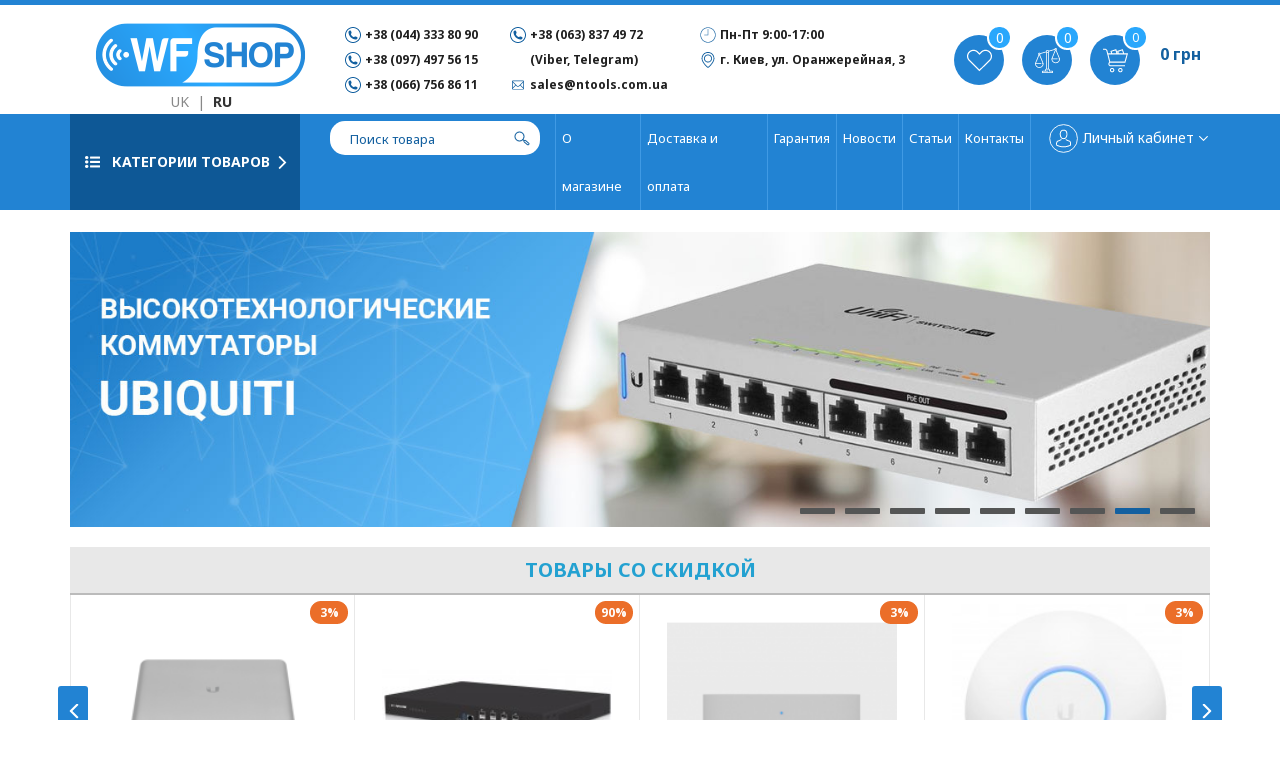

--- FILE ---
content_type: text/html; charset=utf-8
request_url: https://wfshop.kiev.ua/
body_size: 22577
content:
<!DOCTYPE html>
<!--[if IE]><![endif]-->
<!--[if IE 8 ]><html dir="ltr" lang="ru" class="ie8"><![endif]-->
<!--[if IE 9 ]><html dir="ltr" lang="ru" class="ie9"><![endif]-->
<!--[if (gt IE 9)|!(IE)]><!-->
<html dir="ltr" lang="ru">
<!--<![endif]-->
<head>
<!-- Global site tag (gtag.js) - Google Analytics -->
<script async src="https://www.googletagmanager.com/gtag/js?id=UA-11658011-5"></script>
<script>
  window.dataLayer = window.dataLayer || [];
  function gtag(){dataLayer.push(arguments);}
  gtag('js', new Date());

  gtag('config', 'UA-11658011-5');
</script>
<meta charset="UTF-8" />
<meta name="viewport" content="width=device-width, initial-scale=1">
<meta http-equiv="X-UA-Compatible" content="IE=edge">
<title>Магазин Ubiquiti – весь ассортимент сетевого оборудования UBNT</title>
<base href="https://wfshop.kiev.ua/" />
<meta name="description" content="WFshop - магазин Ubiquiti. В наличии передовое сетевое оборудование UBNT. Весь модельный ряд сетевого оборудования Ubiquiti, включая UniFi." />
<meta name="keywords" content= "купить оборудование ubiquiti, ubnt, Киев, Украина, продажа, доставка, настройка" />
<meta property="og:title" content="Магазин Ubiquiti – весь ассортимент сетевого оборудования UBNT" />
<meta property="og:type" content="website" />
<meta property="og:url" content="https://wfshop.kiev.ua/" />
<meta property="og:image" content="https://wfshop.kiev.ua/image/catalog/wf-logo.png" />
<meta property="og:site_name" content="WF Shop" />
<script src="catalog/view/javascript/jquery/jquery-2.1.1.min.js" type="text/javascript"></script>
<link href="catalog/view/javascript/bootstrap/css/bootstrap.min.css" rel="stylesheet" media="screen" />
<script src="catalog/view/javascript/bootstrap/js/bootstrap.min.js" type="text/javascript"></script>
<link href="catalog/view/javascript/font-awesome/css/font-awesome.min.css" rel="stylesheet" type="text/css" />
<link href="//fonts.googleapis.com/css?family=Open+Sans:400,400i,300,700" rel="stylesheet" type="text/css" />
<link href="catalog/view/theme/wfshop/stylesheet/stylesheet1.css?v=3644" rel="stylesheet">
<link href="catalog/view/javascript/jquery/owl-carousel/owl.carousel.css" type="text/css" rel="stylesheet" media="screen" />
<script src="catalog/view/javascript/common.js" type="text/javascript"></script>
<link href="https://wfshop.kiev.ua/" rel="canonical" />
<link href="https://wfshop.kiev.ua/image/catalog/favicon.png" rel="icon" />
<script src="catalog/view/javascript/jquery/owl-carousel/owl.carousel.min.js" type="text/javascript"></script>
<!-- Google tag (gtag.js) -->
<script async src="https://www.googletagmanager.com/gtag/js?id=G-0WVMFL362F"></script>
<script>
  window.dataLayer = window.dataLayer || [];
  function gtag(){dataLayer.push(arguments);}
  gtag('js', new Date());

  gtag('config', 'G-0WVMFL362F');
</script>

                        <!-- Корзина Popup:2.2 -->
        <script src="catalog/view/javascript/ocdev_smart_cart/jquery.magnific-popup.min.js?v=2.2" type="text/javascript"></script>
        <link href="catalog/view/javascript/ocdev_smart_cart/magnific-popup.css?v=2.2" rel="stylesheet" media="screen" />
        <link rel="stylesheet" type="text/css" href="catalog/view/theme/default/stylesheet/ocdev_smart_cart/stylesheet.css?v=2.2"/>
        <script type="text/javascript" src="catalog/view/javascript/ocdev_smart_cart/ocdev_smart_cart.js?v=2.2"></script>
        <!-- Корзина Popup:2.2 -->
              
<link href="catalog/view/javascript/live_search/live_search.css" rel="stylesheet" type="text/css">
<script src="catalog/view/javascript/live_search/live_search.js" type="text/javascript"></script>
<script type="text/javascript"><!--
$(document).ready(function() {
var options = {"text_view_all_results":"\u041f\u043e\u043a\u0430\u0437\u0430\u0442\u044c \u0432\u0441\u0435","text_empty":"\u041d\u0435\u0442 \u0442\u043e\u0432\u0430\u0440\u043e\u0432, \u0441\u043e\u043e\u0442\u0432\u0435\u0442\u0441\u0442\u0432\u0443\u044e\u0449\u0438\u0445 \u043a\u0440\u0438\u0442\u0435\u0440\u0438\u044f\u043c \u043f\u043e\u0438\u0441\u043a\u0430.","module_live_search_show_image":"1","module_live_search_show_price":"1","module_live_search_show_description":"0","module_live_search_min_length":"","module_live_search_show_add_button":"0"};
LiveSearchJs.init(options); 
});
//--></script>
<link rel="alternate" hreflang="uk" href="https://wfshop.kiev.ua/uk" />
<link rel="alternate" hreflang="ru" href="https://wfshop.kiev.ua/" />
</head>

<body class="common-home">
<nav id="top">
  <div class="container">
    <!--  -->
   <div class="row row-flex">   
    <div class="col-sm-4 col-md-3 logo-wrap">
        <div id="logo">
                                    <a href="https://wfshop.kiev.ua/"><img src="https://wfshop.kiev.ua/image/catalog/wf-logo.png" title="WF Shop" alt="WF Shop" class="img-responsive" /></a>
                              </div>
       <div id="lang-swich" style="clear: both; text-align: center;">	<style>

		.lm_modal .modal-content {
   			min-height: 200px;
		}

		.langmark {
			margin-top: 6px;
			margin-right: 0;
			color: #888;
		}

		.langmark a {
			color: #888;
		}

		.langmark a:hover {
			color: #555;
			text-decoration: none;
		}

		.langmark li {
			text-align: center; 
			vertical-align: middle;			
			display: inline;
			margin: 0 0 0 4px;
			padding: 0;
		}

		.langmark a.langmarkactive {
			color: #333;
			font-weight: bold;
		}

		.langmark .uf {
			/* transform: translateY(-10%); */
			text-align: center; 
			vertical-align: middle;			
			display: inline-block;
			width: 16px;
			height: 16px;
			border-radius: 50%;
			margin-right: 0px;
			margin-top: -3px;
			margin-left: -21px;
		/*	background-image: linear-gradient(to bottom, #0082D1, #0082D1 50%, #FFD100 50%, #FFD100);*/
		}
	</style>
	<div id="language" class="pull-left language nav langmark">
		<ul class="list-inline">
			
			
									<li><div class="uf"></div></li>
				
									<li><a href="https://wfshop.kiev.ua/uk" onclick="lm_deleteCookie('languageauto'); window.location = 'http://wfshop.kiev.ua/uk'">UK</a></li>
								<li>|</li>
				
									<li><a href="https://wfshop.kiev.ua/" class="langmarkactive" onclick="lm_setCookie('languageauto', '1', {expires: 180}); window.location = 'http://wfshop.kiev.ua/'">RU</a></li>
										</ul>
	</div>
	<script>
		function lm_setCookie(name, value, options = {}) {
			options = {
				path: '/',
				...options
			};
			let date = new Date(Date.now() + (86400e3 * options.expires));
			date = date.toUTCString();
			options.expires = date;

			let updatedCookie = encodeURIComponent(name) + "=" + encodeURIComponent(value);

			for (let optionKey in options) {
				updatedCookie += "; " + optionKey;
				let optionValue = options[optionKey];
				if (optionValue !== true) {
					updatedCookie += "=" + optionValue;
				}
			}
			document.cookie = updatedCookie;
		}

		function lm_deleteCookie(name) {
			lm_setCookie(name, "", {
				'max-age': -1
			});
		}
	</script>
</div>
      </div>
    
    <!-- <div id="top-links" class="nav pull-right"> -->
      <div class="head-info hide-lg col-sm-5 col-md-6">
        <div class="telefone">
          <a href="tel:+380443338090">
            <svg xmlns="http://www.w3.org/2000/svg" xmlns:xlink="http://www.w3.org/1999/xlink" version="1.1" id="Capa_1" x="0px" y="0px" viewBox="-493 245 512 512" style="enable-background:new -493 245 512 512;" xml:space="preserve">
              <style type="text/css">
                .st0{fill:#1360A0;}
              </style>
              <g>
                <path class="st0" d="M-237,277c123.5,0,224,100.5,224,224s-100.5,224-224,224s-224-100.5-224-224S-360.5,277-237,277 M-237,245   c-141.4,0-256,114.6-256,256s114.6,256,256,256S19,642.4,19,501S-95.6,245-237,245L-237,245z M-94.3,586.6l-1.4-4.4   c-3.4-10.1-14.5-20.6-24.8-23.4l-37.8-10.3c-10.3-2.8-24.9,1-32.4,8.5l-13.7,13.7c-49.8-13.5-88.8-52.5-102.2-102.3l13.7-13.7   c7.5-7.5,11.3-22.1,8.5-32.4l-10.3-37.8c-2.8-10.3-13.3-21.4-23.4-24.8l-4.3-1.4c-10.1-3.4-24.5,0-32,7.6l-20.5,20.5   c-3.7,3.6-6,14-6,14.1c-0.7,65.1,24.8,127.7,70.8,173.8c45.9,45.9,108.3,71.3,173.2,70.8c0.3,0,11.1-2.3,14.7-5.9l20.5-20.5   C-94.3,611.1-90.9,596.7-94.3,586.6z"/>
              </g>
            </svg>
            +38 (044) 333 80 90
          </a><br />
          <a href="tel:+380974975615">
            <svg xmlns="http://www.w3.org/2000/svg" xmlns:xlink="http://www.w3.org/1999/xlink" version="1.1" id="Capa_1" x="0px" y="0px" viewBox="-493 245 512 512" style="enable-background:new -493 245 512 512;" xml:space="preserve">
              <style type="text/css">
                .st0{fill:#1360A0;}
              </style>
              <g>
                <path class="st0" d="M-237,277c123.5,0,224,100.5,224,224s-100.5,224-224,224s-224-100.5-224-224S-360.5,277-237,277 M-237,245   c-141.4,0-256,114.6-256,256s114.6,256,256,256S19,642.4,19,501S-95.6,245-237,245L-237,245z M-94.3,586.6l-1.4-4.4   c-3.4-10.1-14.5-20.6-24.8-23.4l-37.8-10.3c-10.3-2.8-24.9,1-32.4,8.5l-13.7,13.7c-49.8-13.5-88.8-52.5-102.2-102.3l13.7-13.7   c7.5-7.5,11.3-22.1,8.5-32.4l-10.3-37.8c-2.8-10.3-13.3-21.4-23.4-24.8l-4.3-1.4c-10.1-3.4-24.5,0-32,7.6l-20.5,20.5   c-3.7,3.6-6,14-6,14.1c-0.7,65.1,24.8,127.7,70.8,173.8c45.9,45.9,108.3,71.3,173.2,70.8c0.3,0,11.1-2.3,14.7-5.9l20.5-20.5   C-94.3,611.1-90.9,596.7-94.3,586.6z"/>
              </g>
            </svg>
            +38 (097) 497 56 15
          </a><br />
          <a href="tel:+380667568611">
           <svg xmlns="http://www.w3.org/2000/svg" xmlns:xlink="http://www.w3.org/1999/xlink" version="1.1" id="Capa_1" x="0px" y="0px" viewBox="-493 245 512 512" style="enable-background:new -493 245 512 512;" xml:space="preserve">
              <style type="text/css">
                .st0{fill:#1360A0;}
              </style>
              <g>
                <path class="st0" d="M-237,277c123.5,0,224,100.5,224,224s-100.5,224-224,224s-224-100.5-224-224S-360.5,277-237,277 M-237,245   c-141.4,0-256,114.6-256,256s114.6,256,256,256S19,642.4,19,501S-95.6,245-237,245L-237,245z M-94.3,586.6l-1.4-4.4   c-3.4-10.1-14.5-20.6-24.8-23.4l-37.8-10.3c-10.3-2.8-24.9,1-32.4,8.5l-13.7,13.7c-49.8-13.5-88.8-52.5-102.2-102.3l13.7-13.7   c7.5-7.5,11.3-22.1,8.5-32.4l-10.3-37.8c-2.8-10.3-13.3-21.4-23.4-24.8l-4.3-1.4c-10.1-3.4-24.5,0-32,7.6l-20.5,20.5   c-3.7,3.6-6,14-6,14.1c-0.7,65.1,24.8,127.7,70.8,173.8c45.9,45.9,108.3,71.3,173.2,70.8c0.3,0,11.1-2.3,14.7-5.9l20.5-20.5   C-94.3,611.1-90.9,596.7-94.3,586.6z"/>
              </g>
            </svg>
            +38 (066) 756 86 11
          </a>
        </div>
        <div class="hidden-sm">
            <a href="tel:+380638374972">
            <svg xmlns="http://www.w3.org/2000/svg" xmlns:xlink="http://www.w3.org/1999/xlink" version="1.1" id="Capa_1" x="0px" y="0px" viewBox="-493 245 512 512" style="enable-background:new -493 245 512 512;" xml:space="preserve">
              <style type="text/css">
                .st0{fill:#1360A0;}
              </style>
              <g>
                <path class="st0" d="M-237,277c123.5,0,224,100.5,224,224s-100.5,224-224,224s-224-100.5-224-224S-360.5,277-237,277 M-237,245   c-141.4,0-256,114.6-256,256s114.6,256,256,256S19,642.4,19,501S-95.6,245-237,245L-237,245z M-94.3,586.6l-1.4-4.4   c-3.4-10.1-14.5-20.6-24.8-23.4l-37.8-10.3c-10.3-2.8-24.9,1-32.4,8.5l-13.7,13.7c-49.8-13.5-88.8-52.5-102.2-102.3l13.7-13.7   c7.5-7.5,11.3-22.1,8.5-32.4l-10.3-37.8c-2.8-10.3-13.3-21.4-23.4-24.8l-4.3-1.4c-10.1-3.4-24.5,0-32,7.6l-20.5,20.5   c-3.7,3.6-6,14-6,14.1c-0.7,65.1,24.8,127.7,70.8,173.8c45.9,45.9,108.3,71.3,173.2,70.8c0.3,0,11.1-2.3,14.7-5.9l20.5-20.5   C-94.3,611.1-90.9,596.7-94.3,586.6z"/>
              </g>
            </svg>
            +38 (063) 837 49 72
          </a><br />
          <a href="tel:+380638374972">
            (Viber, Telegram)
          </a><br />
          <a href="/cdn-cgi/l/email-protection#eb988a878e98ab859f84848798c5888486c59e8a">
            <svg xmlns="http://www.w3.org/2000/svg" xmlns:xlink="http://www.w3.org/1999/xlink" version="1.1" id="Layer_1" x="0px" y="0px" viewBox="-717 469 64 64" style="enable-background:new -717 469 64 64;" xml:space="preserve">
              <style type="text/css">
                .st0{fill:#1360A0;}
              </style>
              <g>
                <g id="Icon-Envelope" transform="translate(78.000000, 232.000000)">
                  <path id="Fill-3" class="st0" d="M-739.5,255.8l-1.9-1.9l-17.6,17.6c-2.2,2.2-5.9,2.2-8.1,0l-17.6-17.5l-1.9,1.9l13.1,13.1    l-13.1,13.1l1.9,1.9l13.1-13.1l2.6,2.6c1.6,1.6,3.7,2.5,5.9,2.5c2.2,0,4.3-0.9,5.9-2.5l2.6-2.6l13.1,13.1l1.9-1.9l-13.1-13.1    L-739.5,255.8"/>
                  <path id="Fill-4" class="st0" d="M-743.2,287.4h-39.5c-2.3,0-4.2-1.9-4.2-4.2V255c0-2.3,1.9-4.2,4.2-4.2h39.5    c2.3,0,4.2,1.9,4.2,4.2v28.2C-739,285.5-740.9,287.4-743.2,287.4L-743.2,287.4z M-782.8,253.5c-0.8,0-1.4,0.6-1.4,1.4v28.2    c0,0.8,0.6,1.4,1.4,1.4h39.5c0.8,0,1.4-0.6,1.4-1.4v-28.2c0-0.8-0.6-1.4-1.4-1.4H-782.8L-782.8,253.5z"/>
                </g>
              </g>
              </svg>
            <span><span class="__cf_email__" data-cfemail="b0c3d1dcd5c3f0dec4dfdfdcc39ed3dfdd9ec5d1">[email&#160;protected]</span></span>
          </a>
        </div>
        <div>
          <span>
            <svg xmlns="http://www.w3.org/2000/svg" xmlns:xlink="http://www.w3.org/1999/xlink" version="1.1" id="Слой_1" x="0px" y="0px" viewBox="-493 245 512 512" style="enable-background:new -493 245 512 512;" xml:space="preserve">
              <style type="text/css">
                .st0{fill:#1360A0;}
              </style>
              <g>
                <g>
                  <g>
                    <g>
                      <path class="st0" d="M-237,746c-135.5,0-245-109.5-245-245s109.5-245,245-245S8,365.5,8,501S-101.5,746-237,746z M-237,276.9      c-124.1,0-224.1,100-224.1,224.1S-360,725.1-237,725.1C-112.9,725.1-12.9,624-12.9,501C-12.9,376.9-112.9,276.9-237,276.9z"/>
                    </g>
                    <g>
                      <polygon class="st0" points="-226.6,511.4 -360,511.4 -360,490.6 -247.4,490.6 -247.4,310.2 -226.6,310.2     "/>
                    </g>
                  </g>
                </g>
              </g>
              </svg>
            Пн-Пт 9:00-17:00
          </span><br />
          <span>
            <svg xmlns="http://www.w3.org/2000/svg" xmlns:xlink="http://www.w3.org/1999/xlink" version="1.1" id="Capa_1" x="0px" y="0px" viewBox="-511 262 477 477" style="enable-background:new -511 262 477 477;" xml:space="preserve">
            <style type="text/css">
              .st0{fill:#1360A0;}
            </style>
            <g>
              <g>
                <path class="st0" d="M-272.6,262c-105.4,0-191.2,85.8-191.2,191.2c0,12,1.1,24.1,3.4,35.9c0.1,0.7,0.5,2.8,1.3,6.4    c2.9,12.9,7.2,25.6,12.8,37.7c20.6,48.5,65.9,123,165.3,202.8c2.5,2,5.5,3,8.5,3s6-1,8.5-3c99.3-79.8,144.7-154.3,165.3-202.8    c5.6-12.1,9.9-24.7,12.8-37.7c0.8-3.6,1.2-5.7,1.3-6.4c2.2-11.8,3.4-23.9,3.4-35.9C-81.4,347.8-167.2,262-272.6,262z     M-111.4,484.4c0,0.2-0.1,0.4-0.1,0.6c-0.1,0.5-0.4,2-0.9,4.3c0,0.1,0,0.1,0,0.2c-2.5,11.2-6.2,22.1-11.1,32.6    c-0.1,0.1-0.1,0.3-0.2,0.4c-18.7,44.3-59.7,111.9-148.9,185.6c-89.2-73.7-130.2-141.3-148.9-185.6c-0.1-0.1-0.1-0.3-0.2-0.4    c-4.8-10.4-8.5-21.4-11.1-32.6c0-0.1,0-0.1,0-0.2c-0.6-2.3-0.8-3.8-0.9-4.3c0-0.2-0.1-0.4-0.1-0.7c-2-10.3-3-20.7-3-31.2    c0-90.5,73.7-164.2,164.2-164.2s164.2,73.7,164.2,164.2C-108.4,463.7-109.4,474.2-111.4,484.4z"/>
                <path class="st0" d="M-272.6,333.9c-66.9,0-121.4,54.5-121.4,121.4s54.5,121.4,121.4,121.4s121.4-54.5,121.4-121.4    S-205.7,333.9-272.6,333.9z M-272.6,549.7c-52.1,0-94.4-42.4-94.4-94.4s42.4-94.4,94.4-94.4s94.4,42.4,94.4,94.4    S-220.5,549.7-272.6,549.7z"/>
              </g>
            </g>
            </svg>
            г. Киев, ул. Оранжерейная, 3</span><br/>
           <span> 
          </span>
           
        </div>
      </div> 
      <div class="system-btn col-xs-5 col-sm-4 col-md-3">
        <a href="https://wfshop.kiev.ua/wishlist/" class='wishlist-btn' id="wishlist-total" title="">
          <svg xmlns="http://www.w3.org/2000/svg" xmlns:xlink="http://www.w3.org/1999/xlink" version="1.1" id="Capa_1" x="0px" y="0px" viewBox="-592 344.1 313.9 313.9" style="enable-background:new -592 344.1 313.9 313.9;" xml:space="preserve">
            <style type="text/css">
              .st0{fill:#FFFFFF;}
            </style>
            <g>
              <path class="st0" d="M-301.6,390.6l-1-1c-15.1-15.1-35.3-23.5-56.7-23.5s-41.5,8.3-56.6,23.4l-19.3,19l-18.9-18.9   c-15.1-15.1-35.3-23.5-56.7-23.5s-41.5,8.3-56.7,23.5l-1,1c-15.1,15.1-23.5,35.3-23.5,56.7c0,21.4,8.3,41.5,23.5,56.7l17.8,17.8   l0,0l114.4,114.4l134.8-132.2c15.1-15.1,23.5-35.3,23.5-56.7C-278.1,425.8-286.5,405.7-301.6,390.6z M-312.2,493.2L-436.3,615   l-93.1-93.1l0,0l-28.5-28.5c-12.3-12.3-19.1-28.7-19.1-46.1c0-17.4,6.8-33.8,19.1-46.1l1-1c12.3-12.3,28.7-19.1,46.1-19.1   s33.8,6.8,46.1,19.1l29.4,29.4l30-29.4c12.3-12.3,28.7-19.1,46.1-19.1c17.4,0,33.8,6.8,46.1,19.1l1,1   c12.3,12.3,19.1,28.7,19.1,46.1C-293.1,464.6-299.9,481-312.2,493.2z"/>
            </g>
          </svg>
          <span class="hidden-xs hidden-sm hidden-md"><span>0</span></span>
        </a>
        <a href="https://wfshop.kiev.ua/compare-products/" class="compare-btn" id="compare-total" title="">
          <svg xmlns="http://www.w3.org/2000/svg" xmlns:xlink="http://www.w3.org/1999/xlink" version="1.1" id="Capa_1" x="0px" y="0px" viewBox="-493 245 512 512" style="enable-background:new -493 245 512 512;" xml:space="preserve">
            <style type="text/css">
              .st0{fill:#FFFFFF;}
            </style>
            <path class="st0" d="M19,469C19,469,19,469,19,469c0-0.1,0-0.1,0-0.2c0-0.2,0-0.4,0-0.6c0-0.1,0-0.2,0-0.3c0-0.2,0-0.3-0.1-0.5  c0-0.2-0.1-0.3-0.1-0.5c0-0.1,0-0.2-0.1-0.3c-0.1-0.2-0.1-0.4-0.2-0.6c0,0,0-0.1,0-0.1l0,0c0,0,0,0,0-0.1l-72-175.9  c-0.3-0.6-0.6-1.2-1-1.8c5.8-4.4,9.6-11.4,9.6-19.2c0-13.2-10.8-24-24-24c-12.8,0-23.3,10.1-24,22.8l-116.4,33  c-7.2-12.3-22-18.7-36.4-14.6c-8.2,2.3-15,7.7-19.2,15.2c-2.8,5.1-4.2,10.7-4.1,16.4l-116.6,33.1c-4.4-6-11.4-9.9-19.4-9.9  c-13.2,0-24,10.8-24,24c0,7.5,3.5,14.3,8.9,18.7l-72.3,178.2c0,0,0,0,0,0l0,0.1c0,0.1,0,0.1-0.1,0.2c-0.1,0.2-0.1,0.4-0.2,0.6  c0,0.1-0.1,0.2-0.1,0.3c0,0.1-0.1,0.3-0.1,0.4c0,0.2,0,0.3-0.1,0.5c0,0.1,0,0.2,0,0.3c0,0.2,0,0.4,0,0.6c0,0.1,0,0.1,0,0.2  c0,0,0,0,0,0.1c0,0,0,0.1,0,0.1c0.1,48.4,39.5,87.8,88,87.8c48.5,0,87.9-39.4,88-87.9c0,0,0-0.1,0-0.1c0,0,0,0,0,0  c0-0.1,0-0.1,0-0.2c0-0.2,0-0.4,0-0.6c0-0.1,0-0.2,0-0.3c0-0.2,0-0.3-0.1-0.5c0-0.2-0.1-0.3-0.1-0.5c0-0.1,0-0.2-0.1-0.3  c-0.1-0.2-0.1-0.4-0.2-0.6c0,0,0-0.1,0-0.1l0,0c0,0,0,0,0-0.1l-72-175.9c-0.3-0.6-0.6-1.2-1-1.8c5.5-4.2,9.2-10.7,9.6-18l116.4-33  c1.1,2,2.5,3.8,4,5.4c-0.2,0.8-0.4,1.6-0.4,2.4v328c-13.2,0-24,10.8-24,24v16h-40c-13.2,0-24,10.8-24,24v16c0,4.4,3.6,8,8,8h208  c4.4,0,8-3.6,8-8v-16c0-13.2-10.8-24-24-24h-40v-16c0-13.2-10.8-24-24-24V341c0-0.8-0.1-1.7-0.4-2.4c1.6-1.8,3.1-3.8,4.3-6  c2.8-5.1,4.2-10.7,4.1-16.4l116.6-33.1c1.2,1.7,2.7,3.2,4.3,4.5l-72.3,178.2c0,0,0,0,0,0l0,0.1c0,0.1,0,0.1-0.1,0.2  c-0.1,0.2-0.1,0.4-0.2,0.6c0,0.1-0.1,0.2-0.1,0.3c0,0.1-0.1,0.3-0.1,0.4c0,0.2,0,0.3-0.1,0.5c0,0.1,0,0.2,0,0.3c0,0.2,0,0.4,0,0.6  c0,0.1,0,0.1,0,0.2c0,0,0,0,0,0.1c0,0,0,0.1,0,0.1c0.1,48.4,39.5,87.8,88,87.8c48.5,0,87.9-39.4,88-87.9C19,469.1,19,469.1,19,469z   M-69,261c4.4,0,8,3.6,8,8s-3.6,8-8,8s-8-3.6-8-8S-73.4,261-69,261z M-251,309.2c2.1-3.7,5.5-6.4,9.6-7.6c1.5-0.4,2.9-0.6,4.4-0.6  c7,0,13.4,4.6,15.4,11.6c0,0,0,0,0,0c0,0,0,0,0,0c1.2,4.1,0.7,8.4-1.4,12.2c-2.1,3.7-5.5,6.4-9.6,7.6c-8.5,2.4-17.4-2.5-19.8-11  c0,0,0,0,0,0c0,0,0,0,0,0C-253.6,317.3-253.1,312.9-251,309.2z M-405,357c4.4,0,8,3.6,8,8s-3.6,8-8,8s-8-3.6-8-8S-409.4,357-405,357  z M-336.9,557h-4.1c-4.4,0-8,3.6-8,8s3.6,8,8,8h7.6c-4,35.9-34.6,64-71.6,64s-67.6-28.1-71.6-64H-373c4.4,0,8-3.6,8-8s-3.6-8-8-8  h-100.1l68.1-167.9c0,1,0.2,2,0.6,2.9L-336.9,557z M-205,693v24c0,0,0,0,0,0c0,4.4,3.6,8,8,8h48c4.4,0,8,3.6,8,8v8h-192v-8  c0-4.4,3.6-8,8-8h96c4.4,0,8-3.6,8-8s-3.6-8-8-8h-40v-16c0-4.4,3.6-8,8-8h48C-208.6,685-205,688.6-205,693z M-245,669V348  c2.6,0.7,5.3,1,8,1c2.6,0,5.3-0.3,8-1v321H-245z M-69,541c-37,0-67.6-28.1-71.6-64H-37c4.4,0,8-3.6,8-8s-3.6-8-8-8h-100.1L-69,293.1  c0,1,0.2,2,0.6,2.9l67.5,165H-5c-4.4,0-8,3.6-8,8s3.6,8,8,8h7.6C-1.4,512.9-32,541-69,541z"/>
          </svg>
          <span><span>0</span></span>    
        </a>
        <div id="cart" class="btn-group btn-block">
  <button type="button" data-toggle="dropdown" data-loading-text="Загрузка..." class="btn btn-inverse cart-cont btn-block btn-lg dropdown-toggle">
    <svg xmlns="http://www.w3.org/2000/svg" xmlns:xlink="http://www.w3.org/1999/xlink" version="1.1" id="Capa_1" x="0px" y="0px" viewBox="-443 194.7 612.3 612.3" style="enable-background:new -443 194.7 612.3 612.3;" xml:space="preserve">
      <style type="text/css">
        .st0{fill:#ffff;}
      </style>
      <g>
        <g>
          <g>
            <path class="st0" d="M-255.4,554.1h360.9l63.9-227.9h-94L41.6,222l-140.7,45.6l19.2,58.6h-6.6L-121.2,222l-140.7,45.6l19.2,58.6     h-75.2l-15.6-62.5c-7.9-31.2-35.1-53.4-66.5-53.4h-43v26.1h43c19.5,0,36.5,13,41.7,32.6l69.1,270.4c-14.2,10.2-23.6,27-23.6,46.1     c0,31.2,26.1,57.4,57.4,57.4H96.3v-26.1h-351.8c-17,0-31.2-14.4-31.2-31.2C-286.7,568.5-272.3,554.1-255.4,554.1L-255.4,554.1z      M24.7,254.5l23.5,70.4H-53.4l-14.4-40.4L24.7,254.5z M-138.1,254.5l23.5,70.4h-101.6l-14.4-40.4L-138.1,254.5z M135.5,350.9     L86,528.1h-351.8l-45.6-177.2L135.5,350.9L135.5,350.9z"/>
            <path class="st0" d="M-18.2,681.8c-30,0-54.7,24.7-54.7,54.7c0,30,24.7,54.7,54.7,54.7c31.2,0,54.7-24.7,54.7-54.7     C36.5,706.6,11.7,681.8-18.2,681.8z M-18.2,766.6c-17,0-30-14.4-30-30c0-17,14.4-30,30-30c17,0,30,13,30,30     C11.7,753.6-2.6,766.6-18.2,766.6z"/>
            <path class="st0" d="M-218.9,681.8c-30,0-54.7,24.7-54.7,54.7c0,30,24.7,54.7,54.7,54.7s54.7-24.7,54.7-54.7     C-164.2,706.6-188.9,681.8-218.9,681.8z M-218.9,766.6c-17,0-30-14.4-30-30c0-17,14.4-30,30-30s30,13,30,30     C-188.9,753.6-203.3,766.6-218.9,766.6z"/>
          </g>
        </g>
      </g>
    </svg>
    <span id="cart-total"><span class="cart-count">0</span><span class="cart-price">0 грн</span></span>
  </button>
</div>
 
      </div>
    
    </div>
  </div>
</nav>
<header>
  <div class="container">
    <div class="row row-flex md-unflex">
      <div class="col-sm-12 col-md-4 main-menu-block">
       <nav id="menu" class="navbar">
          <div class="menu-category"></div>
          <div class=" navbar-collapse navbar-ex1-collapse">
          <div class="pull-left" id="category-flight">
            <span class="menu-icon"></span>Категории товаров            <span class="menu-carret">
              <svg xmlns="http://www.w3.org/2000/svg" xmlns:xlink="http://www.w3.org/1999/xlink" version="1.1" id="Capa_1" x="0px" y="0px" viewBox="-607 358.1 284.9 284.9" style="enable-background:new -607 358.1 284.9 284.9;" xml:space="preserve">
                <style type="text/css">
                  .st5{fill:#fff;}
                </style>
                <g>
                  <path class="st5" d="M-324.9,434.6l-14.3-14.3c-1.9-1.9-4.1-2.9-6.6-2.9c-2.5,0-4.7,1-6.6,2.9l-112.2,112.2l-112.2-112.2   c-1.9-1.9-4.1-2.9-6.6-2.9c-2.5,0-4.7,0.9-6.6,2.9l-14.3,14.3c-1.9,1.9-2.9,4.1-2.9,6.6c0,2.5,1,4.7,2.9,6.6l133,133   c1.9,1.9,4.1,2.9,6.6,2.9s4.7-1,6.6-2.9l133.1-133c1.9-1.9,2.8-4.1,2.8-6.6C-322.1,438.7-323,436.5-324.9,434.6z"/>
                </g>
              </svg>
          </span>
          </div>
           <div class="category-menu-flight visible">
                                                                <li><a href="https://wfshop.kiev.ua/tochki_dostupa_2_4_ghz/">Точки доступа 2,4 Ghz</a></li>
                                                                        <li><a href="https://wfshop.kiev.ua/tochki_dostupa_5_ghz/">Точки доступа 5 Ghz</a></li>
                                                                        <li><a href="https://wfshop.kiev.ua/tochki-dostupa-ac-wifi-5/">Точки доступа UniFi 802.11AC</a></li>
                                                                        <li><a href="https://wfshop.kiev.ua/tochki-dostupa-unifi-wifi-6/">Точки доступа UniFi 802.11AX</a></li>
                                                                        <li><a href="https://wfshop.kiev.ua/marshrutizatory/">Маршрутизаторы</a></li>
                                                                        <li><a href="https://wfshop.kiev.ua/marshrutizatory-unifi/">Маршрутизаторы UniFi</a></li>
                                                                        <li><a href="https://wfshop.kiev.ua/wifi_radio_mosti/">WIFI радиомосты</a></li>
                                                                        <li><a href="https://wfshop.kiev.ua/kommutatory/">Коммутаторы</a></li>
                                                                        <li><a href="https://wfshop.kiev.ua/kommutatory-unifi/">Коммутаторы UniFi</a></li>
                                                                        <li><a href="https://wfshop.kiev.ua/adaptery_poe/">Адаптеры PoE</a></li>
                                                                        <li><a href="https://wfshop.kiev.ua/grozozashhita_aksessuary/">Грозозащита и аксессуары</a></li>
                                                                        <li><a href="https://wfshop.kiev.ua/ip_kamery/">IP-камеры</a></li>
                                                                        <li><a href="https://wfshop.kiev.ua/voip_telefoniya/">VoIP телефония</a></li>
                                                                        <li><a href="https://wfshop.kiev.ua/antenny_2_4_ghz/">Антенны 2,4 Ghz</a></li>
                                                                        <li><a href="https://wfshop.kiev.ua/antenny_5_ghz/">Антенны 5 Ghz</a></li>
                                                                        <li><a href="https://wfshop.kiev.ua/antenny_ac/">Антенны 802.11АС</a></li>
                                                                        <li><a href="https://wfshop.kiev.ua/snyto_s_proizvodstva/">Снято с производства</a></li>
                                              
                    </div>
        </div>
      </nav>
      </div>
      <div class="col-xs-6 col-md-auto search-wrap"><div id="search" class="input-group">
  <input type="text" name="search" value="" placeholder="Поиск товара" class="form-control input-lg" />
  <span class="input-group-btn">
    <button type="button" class="btn btn-default btn-lg">
    	<svg xmlns="http://www.w3.org/2000/svg" xmlns:xlink="http://www.w3.org/1999/xlink" version="1.1" id="Слой_1" x="0px" y="0px" viewBox="-733 485 32 32" style="enable-background:new -733 485 32 32;" xml:space="preserve">
			<style type="text/css">
				.st0{fill:#1360A0;}
			</style>
			<title/>
			<g id="Layer_3">
				<path class="st0" d="M-722,507c-5.5,0-10-4.5-10-10s4.5-10,10-10s10,4.5,10,10S-716.5,507-722,507z M-722,489c-4.4,0-8,3.6-8,8   s3.6,8,8,8s8-3.6,8-8S-717.6,489-722,489z"/>
				<path class="st0" d="M-705,514.7c-0.7,0-1.4-0.2-1.9-0.7l-6.1-5.1c-1.3-1.1-1.4-3-0.4-4.2c1.1-1.3,3-1.4,4.2-0.4l6.1,5.1   c1.3,1.1,1.4,3,0.4,4.2C-703.3,514.3-704.1,514.7-705,514.7z M-711.1,505.6L-711.1,505.6c-0.6,0-1,0.5-1,1.1c0,0.3,0.2,0.5,0.4,0.7   l6.1,5.1c0.4,0.4,1.1,0.3,1.4-0.1c0,0,0,0,0,0c0.2-0.2,0.3-0.5,0.2-0.7c0-0.3-0.2-0.5-0.4-0.7l-6.1-5.2   C-710.7,505.7-710.9,505.6-711.1,505.6z"/>
				<path class="st0" d="M-713,506c-0.2,0-0.5-0.1-0.6-0.2l-2.4-1.9c-0.4-0.4-0.5-1-0.1-1.4s1-0.5,1.4-0.1l0,0l2.3,2   c0.4,0.4,0.5,1,0.1,1.4c0,0,0,0,0,0C-712.4,505.9-712.7,506-713,506z"/>
			</g>
		</svg>
    </button>
  </span>
</div></div>
      <div class="nav-menu">
        <ul>                                        
    			<li><a href="https://wfshop.kiev.ua/about_us">О магазине</a></li>
    			<li><a href="https://wfshop.kiev.ua/delivery">Доставка и оплата</a></li>
    			<li><a href="https://wfshop.kiev.ua/garantia">Гарантия</a></li>
    			<!-- <li><a href="http://wfshop.kiev.ua/novosti/">Новости</a></li> -->
          <li><a href="https://wfshop.kiev.ua/novosti/">Новости</a></li>
    			<!-- <li><a href="http://wfshop.kiev.ua/faq/">Статьи</a></li> -->
          <li><a href="https://wfshop.kiev.ua/faq/">Статьи</a></li>
    			<li><a href="https://wfshop.kiev.ua/contact-us/">Контакты</a></li>
        </ul>
      </div>
      
      
      <div id="button-block" class="col-xs-6 col-md-2">
        <div id="mobile-contact" class="dropdown dropdown-mobile-menu hidden">
            <p class="dropdown-toggle" data-toggle="dropdown">
              <i class="fa fa-phone" aria-hidden="true"></i>
            </p>        
            <ul class="dropdown-menu dropdown-menu-right">
            </ul>
        </div>

        <div id="nav-menu-mobile" class="dropdown dropdown-mobile-menu hidden">
            <p class="dropdown-toggle" data-toggle="dropdown"><i class="fa fa-bars" aria-hidden="true"></i></p>
            <ul class="dropdown-menu dropdown-menu-right">
            </ul>
          </div>

        <div class="dropdown dropdown-account ">
          <a href="https://wfshop.kiev.ua/my-account/" title="Личный кабинет" class="dropdown-toggle" data-toggle="dropdown">
              <svg xmlns="http://www.w3.org/2000/svg" xmlns:xlink="http://www.w3.org/1999/xlink" version="1.1" id="Capa_1" x="0px" y="0px" viewBox="-508 259.1 482.9 482.9" style="enable-background:new -508 259.1 482.9 482.9;" class="user-icon" xml:space="preserve">
                <style type="text/css">
                  .st0{fill:#FFFFFF;}
                  .st1{fill:none;stroke:#FFFFFF;stroke-width:15;stroke-miterlimit:10;}
                </style>
                <g>
                  <g>
                    <path class="st0" d="M-266.1,511.5c0.3,0,0.6,0,1,0c0.1,0,0.2,0,0.4,0c0.2,0,0.4,0,0.6,0c17.8-0.3,32.3-6.6,42.9-18.6    c23.4-26.4,19.5-71.7,19.1-76c-1.5-32.4-16.9-48-29.5-55.2c-9.4-5.4-20.5-8.3-32.7-8.6h-0.4c-0.1,0-0.2,0-0.2,0h-0.4    c-6.8,0-20,1.1-32.7,8.3c-12.8,7.2-28.4,22.8-29.9,55.4c-0.4,4.3-4.3,49.6,19.1,76C-298.3,504.9-283.9,511.2-266.1,511.5z     M-311.8,418.5c0-0.2,0.1-0.4,0.1-0.5c2-43.6,33-48.3,46.3-48.3h0.2c0.1,0,0.3,0,0.5,0c16.4,0.4,44.4,7.1,46.3,48.3    c0,0.2,0,0.4,0.1,0.5c0.1,0.4,4.3,41.8-15,63.6c-7.7,8.6-17.9,12.9-31.3,13c-0.1,0-0.2,0-0.3,0l0,0c-0.1,0-0.2,0-0.3,0    c-13.4-0.1-23.7-4.4-31.3-13C-316,460.4-311.8,418.8-311.8,418.5z"/>
                    <path class="st0" d="M-140,586.6c0-0.1,0-0.1,0-0.2c0-0.5-0.1-1-0.1-1.5c-0.4-12.1-1.2-40.2-27.6-49.2c-0.2-0.1-0.4-0.1-0.6-0.2    c-27.4-7-50.3-22.8-50.5-23c-3.7-2.6-8.8-1.7-11.4,2c-2.6,3.7-1.7,8.8,2,11.4c1,0.7,25.3,17.6,55.6,25.4    c14.2,5.1,15.8,20.2,16.2,34.1c0,0.5,0,1,0.1,1.5c0.1,5.5-0.3,13.9-1.3,18.8c-9.9,5.6-48.5,25-107.3,25    c-58.6,0-97.4-19.4-107.4-25c-1-4.9-1.4-13.3-1.3-18.8c0-0.5,0.1-1,0.1-1.5c0.4-13.9,2-29,16.2-34.1c30.3-7.8,54.5-24.7,55.6-25.4    c3.7-2.6,4.6-7.7,2-11.4c-2.6-3.7-7.7-4.6-11.4-2c-0.2,0.2-22.9,16-50.5,23c-0.2,0.1-0.4,0.1-0.6,0.2    c-26.4,9.1-27.2,37.2-27.6,49.2c0,0.5,0,1-0.1,1.5c0,0.1,0,0.1,0,0.2c-0.1,3.2-0.1,19.4,3.1,27.6c0.6,1.6,1.7,2.9,3.2,3.8    c1.8,1.2,45.6,29.1,118.8,29.1s117-27.9,118.8-29.1c1.4-0.9,2.6-2.3,3.2-3.8C-139.9,606-140,589.8-140,586.6z"/>
                  </g>
                </g>
                <circle class="st1" cx="-265" cy="500.1" r="231"/>
              </svg>
              <span class="hidden-xs hidden-sm hidden-md">Личный кабинет</span> 
              
                <svg xmlns="http://www.w3.org/2000/svg" xmlns:xlink="http://www.w3.org/1999/xlink" version="1.1" id="Capa_1" x="0px" y="0px" viewBox="-607 358.1 284.9 284.9" style="enable-background:new -607 358.1 284.9 284.9;" class="caret-icon" xml:space="preserve">
                    <style type="text/css">
                      .st5{fill:#fff;}
                    </style>
                    <g>
                      <path class="st5" d="M-324.9,434.6l-14.3-14.3c-1.9-1.9-4.1-2.9-6.6-2.9c-2.5,0-4.7,1-6.6,2.9l-112.2,112.2l-112.2-112.2   c-1.9-1.9-4.1-2.9-6.6-2.9c-2.5,0-4.7,0.9-6.6,2.9l-14.3,14.3c-1.9,1.9-2.9,4.1-2.9,6.6c0,2.5,1,4.7,2.9,6.6l133,133   c1.9,1.9,4.1,2.9,6.6,2.9s4.7-1,6.6-2.9l133.1-133c1.9-1.9,2.8-4.1,2.8-6.6C-322.1,438.7-323,436.5-324.9,434.6z"/>
                    </g>
                  </svg>
          </a>
          <ul class="dropdown-menu dropdown-menu-right">
                            <li><a href="https://wfshop.kiev.ua/simpleregister/">Регистрация</a></li>
              <li><a href="https://wfshop.kiev.ua/login/">Авторизация</a></li>
                          </ul>
        </div>
      </div>
      
        

        </div>
      <!-- <div class="col-sm-3"><div id="cart" class="btn-group btn-block">
  <button type="button" data-toggle="dropdown" data-loading-text="Загрузка..." class="btn btn-inverse cart-cont btn-block btn-lg dropdown-toggle">
    <svg xmlns="http://www.w3.org/2000/svg" xmlns:xlink="http://www.w3.org/1999/xlink" version="1.1" id="Capa_1" x="0px" y="0px" viewBox="-443 194.7 612.3 612.3" style="enable-background:new -443 194.7 612.3 612.3;" xml:space="preserve">
      <style type="text/css">
        .st0{fill:#ffff;}
      </style>
      <g>
        <g>
          <g>
            <path class="st0" d="M-255.4,554.1h360.9l63.9-227.9h-94L41.6,222l-140.7,45.6l19.2,58.6h-6.6L-121.2,222l-140.7,45.6l19.2,58.6     h-75.2l-15.6-62.5c-7.9-31.2-35.1-53.4-66.5-53.4h-43v26.1h43c19.5,0,36.5,13,41.7,32.6l69.1,270.4c-14.2,10.2-23.6,27-23.6,46.1     c0,31.2,26.1,57.4,57.4,57.4H96.3v-26.1h-351.8c-17,0-31.2-14.4-31.2-31.2C-286.7,568.5-272.3,554.1-255.4,554.1L-255.4,554.1z      M24.7,254.5l23.5,70.4H-53.4l-14.4-40.4L24.7,254.5z M-138.1,254.5l23.5,70.4h-101.6l-14.4-40.4L-138.1,254.5z M135.5,350.9     L86,528.1h-351.8l-45.6-177.2L135.5,350.9L135.5,350.9z"/>
            <path class="st0" d="M-18.2,681.8c-30,0-54.7,24.7-54.7,54.7c0,30,24.7,54.7,54.7,54.7c31.2,0,54.7-24.7,54.7-54.7     C36.5,706.6,11.7,681.8-18.2,681.8z M-18.2,766.6c-17,0-30-14.4-30-30c0-17,14.4-30,30-30c17,0,30,13,30,30     C11.7,753.6-2.6,766.6-18.2,766.6z"/>
            <path class="st0" d="M-218.9,681.8c-30,0-54.7,24.7-54.7,54.7c0,30,24.7,54.7,54.7,54.7s54.7-24.7,54.7-54.7     C-164.2,706.6-188.9,681.8-218.9,681.8z M-218.9,766.6c-17,0-30-14.4-30-30c0-17,14.4-30,30-30s30,13,30,30     C-188.9,753.6-203.3,766.6-218.9,766.6z"/>
          </g>
        </g>
      </g>
    </svg>
    <span id="cart-total"><span class="cart-count">0</span><span class="cart-price">0 грн</span></span>
  </button>
</div>
</div> -->
    </div>
  </div>
</header>


<div class="container">
  <div class="row">                <div id="content" class="col-sm-12">
        <style type="text/css">
  @media (max-width: 576px) {
    #slideshow0 .owl-item img {
        min-height: 1px !important;
        object-fit: cover;
        object-position: left;
    }
    #slideshow0 .owl-nav .owl-prev {
        left: -12px;
    }
    #slideshow0 .owl-nav .owl-next {
        right: -12px;
    }
    #slideshow0 .owl-nav button {
      background: transparent !important;
      width: 17px;
      overflow: hidden;
    }
    #slideshow0 .owl-nav button span{
      color: #0e5896 !important;
      background-image: none !important;
    }
    #slideshow0 .owl-nav button span:before{
      content: '\f107';
      font-family: FontAwesome;
      font-size: 27px;
    }
  }
</style>
<div id="slideshow0" class="owl-carousel owl-theme" style="opacity: 1;">
    <div class="item">
        <a href="#!"><img src="https://wfshop.kiev.ua/image/cache/8464b010825c73b7d0b3cc577d4fdec0.jpg" alt="Сетевое и беспроводное оборудование" class="img-responsive" /></a>
      </div>
    <div class="item">
        <a href="marshrutizatory/"><img src="https://wfshop.kiev.ua/image/cache/fbb6d7dc530c9feefc559e02da2d19f1.jpg" alt="Wi-Fi маршрутизаторы " class="img-responsive" /></a>
      </div>
    <div class="item">
        <a href="ip_kamery/"><img src="https://wfshop.kiev.ua/image/cache/c8d4267437dcbf7856de363d20ca713a.jpg" alt="Современные IP-камеры" class="img-responsive" /></a>
      </div>
    <div class="item">
        <a href="wifi_radio_mosti/"><img src="https://wfshop.kiev.ua/image/cache/46fb8516ff958a8beb340b32fd03d84a.jpg" alt="Wi-Fi радиомосты, антенны" class="img-responsive" /></a>
      </div>
    <div class="item">
        <a href="#!"><img src="https://wfshop.kiev.ua/image/cache/8e1365bf542d9bac309674ab5e216dde.jpg" alt="сетевое и беспроводное  оборудование" class="img-responsive" /></a>
      </div>
    <div class="item">
        <a href="#!"><img src="https://wfshop.kiev.ua/image/cache/2c33c3ac97a7a3139ba6954a30bdd829.jpg" alt="сетевое и беспроводное  оборудование" class="img-responsive" /></a>
      </div>
    <div class="item">
        <a href="#!"><img src="https://wfshop.kiev.ua/image/cache/ca7bd4457f435dedba8ae4f2f039b3a3.jpg" alt="сетевое и беспроводное  оборудование" class="img-responsive" /></a>
      </div>
    <div class="item">
        <a href="kommutatory/"><img src="https://wfshop.kiev.ua/image/cache/d46dcb2c401608a3b7c197e6a31e06ae.jpg" alt="высокотехнологические  Коммутаторы" class="img-responsive" /></a>
      </div>
    <div class="item">
        <a href="marshrutizatory/"><img src="https://wfshop.kiev.ua/image/cache/de2773a301ca1b6c3fb8b9591e6d2694.jpg" alt="Wi-Fi маршрутизаторы" class="img-responsive" /></a>
      </div>
  </div>
<script data-cfasync="false" src="/cdn-cgi/scripts/5c5dd728/cloudflare-static/email-decode.min.js"></script><script type="text/javascript"><!--
$('#slideshow0').owlCarousel({
	items: 1,
	autoplay: true,
  autoplayTimeout: 3000,
	singleItem: true,
	nav: false,
  navText: ['<span class="prev"></span>', '<span class="next"></span>'],
	dots: true,
  loop: true,
  responsiveClass:true,
  responsive:{
    0:{
      nav:true,
      dots: false
    },
    769:{
      nav: false,
      dots: true
    }
  }
});
--></script><h3 class="slider-title"><a href="https://wfshop.kiev.ua/specials/">Товары со скидкой</a></h3>
<div id="special-slider" class="owl-carousel owl-theme home-carousel">
	  	   <div class="product-layout item">
    <div class="product-thumb transition">
              <div class="prod-sticker">
                      <div class="percent">
              <span>3%</span>
            </div>
            
        </div>
      	          
      <div class="image">
	  	  		  <a href="https://wfshop.kiev.ua/uck-g2-ssd"><img src="https://wfshop.kiev.ua/image/cache/4739e0772989df0d60bc0cec00b51832.png" alt="Ubiquiti CloudKey Plus (UCK-G2-SSD) Сервер-контролер" title="Ubiquiti CloudKey Plus (UCK-G2-SSD) Сервер-контролер" class="img-responsive" /></a></div>
      <div class="caption">
        <h4><a href="https://wfshop.kiev.ua/uck-g2-ssd">Ubiquiti CloudKey Plus (UCK-G2-SSD) Сервер-контролер</a></h4>
       <!--  <p>Компания Ubiquiti&nbsp;разработала модернизированный сервер UniFi&nbsp;CloudKey&nbsp;Plus&nbsp;(UCK-..</p> -->
       
       <div>
                  <div class="price-block">
          	<!--<div class="product-price-usd"><span class="price-old">$289.00</span>$280.00</div>-->
          	<div class="rating">
	          	          	          <span class="fa fa-stack"><i class="fa fa-star-o fa-stack-2x"></i></span>
	          	          	          	          <span class="fa fa-stack"><i class="fa fa-star-o fa-stack-2x"></i></span>
	          	          	          	          <span class="fa fa-stack"><i class="fa fa-star-o fa-stack-2x"></i></span>
	          	          	          	          <span class="fa fa-stack"><i class="fa fa-star-o fa-stack-2x"></i></span>
	          	          	          	          <span class="fa fa-stack"><i class="fa fa-star-o fa-stack-2x"></i></span>
	          	          	        </div>
          </div>
          <div class="product-price"><span class="price-old">12 586 грн</span>12 194 грн</div>
          
                

       

      	</div>
      </div>
      <div class="button-group">
        <button type="button" class="btn-carts" onclick="cart.add('429');"><span>Купить</span></button>
        <div>
          <button type="button" data-toggle="tooltip" title="В закладки" class="btn-wishlist" onclick="wishlist.add('429');">
            <svg xmlns="http://www.w3.org/2000/svg" xmlns:xlink="http://www.w3.org/1999/xlink" version="1.1" id="Capa_1" x="0px" y="0px" viewBox="-592 344.1 313.9 313.9" style="enable-background:new -592 344.1 313.9 313.9;" xml:space="preserve">
              <style type="text/css">
                .st0{fill:#FFFFFF;}
              </style>
              <g>
                <path class="st0" d="M-301.6,390.6l-1-1c-15.1-15.1-35.3-23.5-56.7-23.5s-41.5,8.3-56.6,23.4l-19.3,19l-18.9-18.9   c-15.1-15.1-35.3-23.5-56.7-23.5s-41.5,8.3-56.7,23.5l-1,1c-15.1,15.1-23.5,35.3-23.5,56.7c0,21.4,8.3,41.5,23.5,56.7l17.8,17.8   l0,0l114.4,114.4l134.8-132.2c15.1-15.1,23.5-35.3,23.5-56.7C-278.1,425.8-286.5,405.7-301.6,390.6z M-312.2,493.2L-436.3,615   l-93.1-93.1l0,0l-28.5-28.5c-12.3-12.3-19.1-28.7-19.1-46.1c0-17.4,6.8-33.8,19.1-46.1l1-1c12.3-12.3,28.7-19.1,46.1-19.1   s33.8,6.8,46.1,19.1l29.4,29.4l30-29.4c12.3-12.3,28.7-19.1,46.1-19.1c17.4,0,33.8,6.8,46.1,19.1l1,1   c12.3,12.3,19.1,28.7,19.1,46.1C-293.1,464.6-299.9,481-312.2,493.2z"/>
              </g>
            </svg>
          </button>
          <button type="button" data-toggle="tooltip" title="В сравнение" class="btn-compare" onclick="compare.add('429');">
            <svg xmlns="http://www.w3.org/2000/svg" xmlns:xlink="http://www.w3.org/1999/xlink" version="1.1" id="Capa_1" x="0px" y="0px" viewBox="-493 245 512 512" style="enable-background:new -493 245 512 512;" xml:space="preserve">
              <style type="text/css">
                .st0{fill:#fff;}
              </style>
              <path class="st0" d="M19,469C19,469,19,469,19,469c0-0.1,0-0.1,0-0.2c0-0.2,0-0.4,0-0.6c0-0.1,0-0.2,0-0.3c0-0.2,0-0.3-0.1-0.5  c0-0.2-0.1-0.3-0.1-0.5c0-0.1,0-0.2-0.1-0.3c-0.1-0.2-0.1-0.4-0.2-0.6c0,0,0-0.1,0-0.1l0,0c0,0,0,0,0-0.1l-72-175.9  c-0.3-0.6-0.6-1.2-1-1.8c5.8-4.4,9.6-11.4,9.6-19.2c0-13.2-10.8-24-24-24c-12.8,0-23.3,10.1-24,22.8l-116.4,33  c-7.2-12.3-22-18.7-36.4-14.6c-8.2,2.3-15,7.7-19.2,15.2c-2.8,5.1-4.2,10.7-4.1,16.4l-116.6,33.1c-4.4-6-11.4-9.9-19.4-9.9  c-13.2,0-24,10.8-24,24c0,7.5,3.5,14.3,8.9,18.7l-72.3,178.2c0,0,0,0,0,0l0,0.1c0,0.1,0,0.1-0.1,0.2c-0.1,0.2-0.1,0.4-0.2,0.6  c0,0.1-0.1,0.2-0.1,0.3c0,0.1-0.1,0.3-0.1,0.4c0,0.2,0,0.3-0.1,0.5c0,0.1,0,0.2,0,0.3c0,0.2,0,0.4,0,0.6c0,0.1,0,0.1,0,0.2  c0,0,0,0,0,0.1c0,0,0,0.1,0,0.1c0.1,48.4,39.5,87.8,88,87.8c48.5,0,87.9-39.4,88-87.9c0,0,0-0.1,0-0.1c0,0,0,0,0,0  c0-0.1,0-0.1,0-0.2c0-0.2,0-0.4,0-0.6c0-0.1,0-0.2,0-0.3c0-0.2,0-0.3-0.1-0.5c0-0.2-0.1-0.3-0.1-0.5c0-0.1,0-0.2-0.1-0.3  c-0.1-0.2-0.1-0.4-0.2-0.6c0,0,0-0.1,0-0.1l0,0c0,0,0,0,0-0.1l-72-175.9c-0.3-0.6-0.6-1.2-1-1.8c5.5-4.2,9.2-10.7,9.6-18l116.4-33  c1.1,2,2.5,3.8,4,5.4c-0.2,0.8-0.4,1.6-0.4,2.4v328c-13.2,0-24,10.8-24,24v16h-40c-13.2,0-24,10.8-24,24v16c0,4.4,3.6,8,8,8h208  c4.4,0,8-3.6,8-8v-16c0-13.2-10.8-24-24-24h-40v-16c0-13.2-10.8-24-24-24V341c0-0.8-0.1-1.7-0.4-2.4c1.6-1.8,3.1-3.8,4.3-6  c2.8-5.1,4.2-10.7,4.1-16.4l116.6-33.1c1.2,1.7,2.7,3.2,4.3,4.5l-72.3,178.2c0,0,0,0,0,0l0,0.1c0,0.1,0,0.1-0.1,0.2  c-0.1,0.2-0.1,0.4-0.2,0.6c0,0.1-0.1,0.2-0.1,0.3c0,0.1-0.1,0.3-0.1,0.4c0,0.2,0,0.3-0.1,0.5c0,0.1,0,0.2,0,0.3c0,0.2,0,0.4,0,0.6  c0,0.1,0,0.1,0,0.2c0,0,0,0,0,0.1c0,0,0,0.1,0,0.1c0.1,48.4,39.5,87.8,88,87.8c48.5,0,87.9-39.4,88-87.9C19,469.1,19,469.1,19,469z   M-69,261c4.4,0,8,3.6,8,8s-3.6,8-8,8s-8-3.6-8-8S-73.4,261-69,261z M-251,309.2c2.1-3.7,5.5-6.4,9.6-7.6c1.5-0.4,2.9-0.6,4.4-0.6  c7,0,13.4,4.6,15.4,11.6c0,0,0,0,0,0c0,0,0,0,0,0c1.2,4.1,0.7,8.4-1.4,12.2c-2.1,3.7-5.5,6.4-9.6,7.6c-8.5,2.4-17.4-2.5-19.8-11  c0,0,0,0,0,0c0,0,0,0,0,0C-253.6,317.3-253.1,312.9-251,309.2z M-405,357c4.4,0,8,3.6,8,8s-3.6,8-8,8s-8-3.6-8-8S-409.4,357-405,357  z M-336.9,557h-4.1c-4.4,0-8,3.6-8,8s3.6,8,8,8h7.6c-4,35.9-34.6,64-71.6,64s-67.6-28.1-71.6-64H-373c4.4,0,8-3.6,8-8s-3.6-8-8-8  h-100.1l68.1-167.9c0,1,0.2,2,0.6,2.9L-336.9,557z M-205,693v24c0,0,0,0,0,0c0,4.4,3.6,8,8,8h48c4.4,0,8,3.6,8,8v8h-192v-8  c0-4.4,3.6-8,8-8h96c4.4,0,8-3.6,8-8s-3.6-8-8-8h-40v-16c0-4.4,3.6-8,8-8h48C-208.6,685-205,688.6-205,693z M-245,669V348  c2.6,0.7,5.3,1,8,1c2.6,0,5.3-0.3,8-1v321H-245z M-69,541c-37,0-67.6-28.1-71.6-64H-37c4.4,0,8-3.6,8-8s-3.6-8-8-8h-100.1L-69,293.1  c0,1,0.2,2,0.6,2.9l67.5,165H-5c-4.4,0-8,3.6-8,8s3.6,8,8,8h7.6C-1.4,512.9-32,541-69,541z"/>
            </svg>
          </button>
          </div>
      </div>
    </div>
  </div>
	  	   <div class="product-layout item">
    <div class="product-thumb transition">
              <div class="prod-sticker">
                      <div class="percent">
              <span>90%</span>
            </div>
            
        </div>
      	          
      <div class="image">
	  	  		  <a href="https://wfshop.kiev.ua/ubiquiti-edgerouter-infinity"><img src="https://wfshop.kiev.ua/image/cache/d412db3efd33711ff0a60dd0b9767af4.jpg" alt="Ubiquiti EdgeRouter Infinity Маршрутизатор" title="Ubiquiti EdgeRouter Infinity Маршрутизатор" class="img-responsive" /></a></div>
      <div class="caption">
        <h4><a href="https://wfshop.kiev.ua/ubiquiti-edgerouter-infinity">Ubiquiti EdgeRouter Infinity Маршрутизатор</a></h4>
       <!--  <p>Маршрутизатор EdgeRouter Infinity (техническое название ER-8-XG) относится к сверхпроизводительным у..</p> -->
       
       <div>
                  <div class="price-block">
          	<!--<div class="product-price-usd"><span class="price-old">$1 795.00</span>$179.00</div>-->
          	<div class="rating">
	          	          	          <span class="fa fa-stack"><i class="fa fa-star-o fa-stack-2x"></i></span>
	          	          	          	          <span class="fa fa-stack"><i class="fa fa-star-o fa-stack-2x"></i></span>
	          	          	          	          <span class="fa fa-stack"><i class="fa fa-star-o fa-stack-2x"></i></span>
	          	          	          	          <span class="fa fa-stack"><i class="fa fa-star-o fa-stack-2x"></i></span>
	          	          	          	          <span class="fa fa-stack"><i class="fa fa-star-o fa-stack-2x"></i></span>
	          	          	        </div>
          </div>
          <div class="product-price"><span class="price-old">78 172 грн</span>7 795 грн</div>
          
                

       

      	</div>
      </div>
      <div class="button-group">
        <button type="button" class="btn-carts" onclick="cart.add('251');"><span>Купить</span></button>
        <div>
          <button type="button" data-toggle="tooltip" title="В закладки" class="btn-wishlist" onclick="wishlist.add('251');">
            <svg xmlns="http://www.w3.org/2000/svg" xmlns:xlink="http://www.w3.org/1999/xlink" version="1.1" id="Capa_1" x="0px" y="0px" viewBox="-592 344.1 313.9 313.9" style="enable-background:new -592 344.1 313.9 313.9;" xml:space="preserve">
              <style type="text/css">
                .st0{fill:#FFFFFF;}
              </style>
              <g>
                <path class="st0" d="M-301.6,390.6l-1-1c-15.1-15.1-35.3-23.5-56.7-23.5s-41.5,8.3-56.6,23.4l-19.3,19l-18.9-18.9   c-15.1-15.1-35.3-23.5-56.7-23.5s-41.5,8.3-56.7,23.5l-1,1c-15.1,15.1-23.5,35.3-23.5,56.7c0,21.4,8.3,41.5,23.5,56.7l17.8,17.8   l0,0l114.4,114.4l134.8-132.2c15.1-15.1,23.5-35.3,23.5-56.7C-278.1,425.8-286.5,405.7-301.6,390.6z M-312.2,493.2L-436.3,615   l-93.1-93.1l0,0l-28.5-28.5c-12.3-12.3-19.1-28.7-19.1-46.1c0-17.4,6.8-33.8,19.1-46.1l1-1c12.3-12.3,28.7-19.1,46.1-19.1   s33.8,6.8,46.1,19.1l29.4,29.4l30-29.4c12.3-12.3,28.7-19.1,46.1-19.1c17.4,0,33.8,6.8,46.1,19.1l1,1   c12.3,12.3,19.1,28.7,19.1,46.1C-293.1,464.6-299.9,481-312.2,493.2z"/>
              </g>
            </svg>
          </button>
          <button type="button" data-toggle="tooltip" title="В сравнение" class="btn-compare" onclick="compare.add('251');">
            <svg xmlns="http://www.w3.org/2000/svg" xmlns:xlink="http://www.w3.org/1999/xlink" version="1.1" id="Capa_1" x="0px" y="0px" viewBox="-493 245 512 512" style="enable-background:new -493 245 512 512;" xml:space="preserve">
              <style type="text/css">
                .st0{fill:#fff;}
              </style>
              <path class="st0" d="M19,469C19,469,19,469,19,469c0-0.1,0-0.1,0-0.2c0-0.2,0-0.4,0-0.6c0-0.1,0-0.2,0-0.3c0-0.2,0-0.3-0.1-0.5  c0-0.2-0.1-0.3-0.1-0.5c0-0.1,0-0.2-0.1-0.3c-0.1-0.2-0.1-0.4-0.2-0.6c0,0,0-0.1,0-0.1l0,0c0,0,0,0,0-0.1l-72-175.9  c-0.3-0.6-0.6-1.2-1-1.8c5.8-4.4,9.6-11.4,9.6-19.2c0-13.2-10.8-24-24-24c-12.8,0-23.3,10.1-24,22.8l-116.4,33  c-7.2-12.3-22-18.7-36.4-14.6c-8.2,2.3-15,7.7-19.2,15.2c-2.8,5.1-4.2,10.7-4.1,16.4l-116.6,33.1c-4.4-6-11.4-9.9-19.4-9.9  c-13.2,0-24,10.8-24,24c0,7.5,3.5,14.3,8.9,18.7l-72.3,178.2c0,0,0,0,0,0l0,0.1c0,0.1,0,0.1-0.1,0.2c-0.1,0.2-0.1,0.4-0.2,0.6  c0,0.1-0.1,0.2-0.1,0.3c0,0.1-0.1,0.3-0.1,0.4c0,0.2,0,0.3-0.1,0.5c0,0.1,0,0.2,0,0.3c0,0.2,0,0.4,0,0.6c0,0.1,0,0.1,0,0.2  c0,0,0,0,0,0.1c0,0,0,0.1,0,0.1c0.1,48.4,39.5,87.8,88,87.8c48.5,0,87.9-39.4,88-87.9c0,0,0-0.1,0-0.1c0,0,0,0,0,0  c0-0.1,0-0.1,0-0.2c0-0.2,0-0.4,0-0.6c0-0.1,0-0.2,0-0.3c0-0.2,0-0.3-0.1-0.5c0-0.2-0.1-0.3-0.1-0.5c0-0.1,0-0.2-0.1-0.3  c-0.1-0.2-0.1-0.4-0.2-0.6c0,0,0-0.1,0-0.1l0,0c0,0,0,0,0-0.1l-72-175.9c-0.3-0.6-0.6-1.2-1-1.8c5.5-4.2,9.2-10.7,9.6-18l116.4-33  c1.1,2,2.5,3.8,4,5.4c-0.2,0.8-0.4,1.6-0.4,2.4v328c-13.2,0-24,10.8-24,24v16h-40c-13.2,0-24,10.8-24,24v16c0,4.4,3.6,8,8,8h208  c4.4,0,8-3.6,8-8v-16c0-13.2-10.8-24-24-24h-40v-16c0-13.2-10.8-24-24-24V341c0-0.8-0.1-1.7-0.4-2.4c1.6-1.8,3.1-3.8,4.3-6  c2.8-5.1,4.2-10.7,4.1-16.4l116.6-33.1c1.2,1.7,2.7,3.2,4.3,4.5l-72.3,178.2c0,0,0,0,0,0l0,0.1c0,0.1,0,0.1-0.1,0.2  c-0.1,0.2-0.1,0.4-0.2,0.6c0,0.1-0.1,0.2-0.1,0.3c0,0.1-0.1,0.3-0.1,0.4c0,0.2,0,0.3-0.1,0.5c0,0.1,0,0.2,0,0.3c0,0.2,0,0.4,0,0.6  c0,0.1,0,0.1,0,0.2c0,0,0,0,0,0.1c0,0,0,0.1,0,0.1c0.1,48.4,39.5,87.8,88,87.8c48.5,0,87.9-39.4,88-87.9C19,469.1,19,469.1,19,469z   M-69,261c4.4,0,8,3.6,8,8s-3.6,8-8,8s-8-3.6-8-8S-73.4,261-69,261z M-251,309.2c2.1-3.7,5.5-6.4,9.6-7.6c1.5-0.4,2.9-0.6,4.4-0.6  c7,0,13.4,4.6,15.4,11.6c0,0,0,0,0,0c0,0,0,0,0,0c1.2,4.1,0.7,8.4-1.4,12.2c-2.1,3.7-5.5,6.4-9.6,7.6c-8.5,2.4-17.4-2.5-19.8-11  c0,0,0,0,0,0c0,0,0,0,0,0C-253.6,317.3-253.1,312.9-251,309.2z M-405,357c4.4,0,8,3.6,8,8s-3.6,8-8,8s-8-3.6-8-8S-409.4,357-405,357  z M-336.9,557h-4.1c-4.4,0-8,3.6-8,8s3.6,8,8,8h7.6c-4,35.9-34.6,64-71.6,64s-67.6-28.1-71.6-64H-373c4.4,0,8-3.6,8-8s-3.6-8-8-8  h-100.1l68.1-167.9c0,1,0.2,2,0.6,2.9L-336.9,557z M-205,693v24c0,0,0,0,0,0c0,4.4,3.6,8,8,8h48c4.4,0,8,3.6,8,8v8h-192v-8  c0-4.4,3.6-8,8-8h96c4.4,0,8-3.6,8-8s-3.6-8-8-8h-40v-16c0-4.4,3.6-8,8-8h48C-208.6,685-205,688.6-205,693z M-245,669V348  c2.6,0.7,5.3,1,8,1c2.6,0,5.3-0.3,8-1v321H-245z M-69,541c-37,0-67.6-28.1-71.6-64H-37c4.4,0,8-3.6,8-8s-3.6-8-8-8h-100.1L-69,293.1  c0,1,0.2,2,0.6,2.9l67.5,165H-5c-4.4,0-8,3.6-8,8s3.6,8,8,8h7.6C-1.4,512.9-32,541-69,541z"/>
            </svg>
          </button>
          </div>
      </div>
    </div>
  </div>
	  	   <div class="product-layout item">
    <div class="product-thumb transition">
              <div class="prod-sticker">
                      <div class="percent">
              <span>3%</span>
            </div>
            
        </div>
      	          
      <div class="image">
	  	  		  <a href="https://wfshop.kiev.ua/ubiquiti-uxg-max"><img src="https://wfshop.kiev.ua/image/cache/863c8c5b82a118bf3ccb2c62c8447de6.png" alt="Ubiquiti Gateway Max (UXG-Max) Маршрутизатор" title="Ubiquiti Gateway Max (UXG-Max) Маршрутизатор" class="img-responsive" /></a></div>
      <div class="caption">
        <h4><a href="https://wfshop.kiev.ua/ubiquiti-uxg-max">Ubiquiti Gateway Max (UXG-Max) Маршрутизатор</a></h4>
       <!--  <p>Gateway Max (UXG-Max) от знаменитого американского производителя Ubiquiti является надежным и эффект..</p> -->
       
       <div>
                  <div class="price-block">
          	<!--<div class="product-price-usd"><span class="price-old">$223.00</span>$217.00</div>-->
          	<div class="rating">
	          	          	          <span class="fa fa-stack"><i class="fa fa-star-o fa-stack-2x"></i></span>
	          	          	          	          <span class="fa fa-stack"><i class="fa fa-star-o fa-stack-2x"></i></span>
	          	          	          	          <span class="fa fa-stack"><i class="fa fa-star-o fa-stack-2x"></i></span>
	          	          	          	          <span class="fa fa-stack"><i class="fa fa-star-o fa-stack-2x"></i></span>
	          	          	          	          <span class="fa fa-stack"><i class="fa fa-star-o fa-stack-2x"></i></span>
	          	          	        </div>
          </div>
          <div class="product-price"><span class="price-old">9 712 грн</span>9 450 грн</div>
          
                

       

      	</div>
      </div>
      <div class="button-group">
        <button type="button" class="btn-carts" onclick="cart.add('412');"><span>Купить</span></button>
        <div>
          <button type="button" data-toggle="tooltip" title="В закладки" class="btn-wishlist" onclick="wishlist.add('412');">
            <svg xmlns="http://www.w3.org/2000/svg" xmlns:xlink="http://www.w3.org/1999/xlink" version="1.1" id="Capa_1" x="0px" y="0px" viewBox="-592 344.1 313.9 313.9" style="enable-background:new -592 344.1 313.9 313.9;" xml:space="preserve">
              <style type="text/css">
                .st0{fill:#FFFFFF;}
              </style>
              <g>
                <path class="st0" d="M-301.6,390.6l-1-1c-15.1-15.1-35.3-23.5-56.7-23.5s-41.5,8.3-56.6,23.4l-19.3,19l-18.9-18.9   c-15.1-15.1-35.3-23.5-56.7-23.5s-41.5,8.3-56.7,23.5l-1,1c-15.1,15.1-23.5,35.3-23.5,56.7c0,21.4,8.3,41.5,23.5,56.7l17.8,17.8   l0,0l114.4,114.4l134.8-132.2c15.1-15.1,23.5-35.3,23.5-56.7C-278.1,425.8-286.5,405.7-301.6,390.6z M-312.2,493.2L-436.3,615   l-93.1-93.1l0,0l-28.5-28.5c-12.3-12.3-19.1-28.7-19.1-46.1c0-17.4,6.8-33.8,19.1-46.1l1-1c12.3-12.3,28.7-19.1,46.1-19.1   s33.8,6.8,46.1,19.1l29.4,29.4l30-29.4c12.3-12.3,28.7-19.1,46.1-19.1c17.4,0,33.8,6.8,46.1,19.1l1,1   c12.3,12.3,19.1,28.7,19.1,46.1C-293.1,464.6-299.9,481-312.2,493.2z"/>
              </g>
            </svg>
          </button>
          <button type="button" data-toggle="tooltip" title="В сравнение" class="btn-compare" onclick="compare.add('412');">
            <svg xmlns="http://www.w3.org/2000/svg" xmlns:xlink="http://www.w3.org/1999/xlink" version="1.1" id="Capa_1" x="0px" y="0px" viewBox="-493 245 512 512" style="enable-background:new -493 245 512 512;" xml:space="preserve">
              <style type="text/css">
                .st0{fill:#fff;}
              </style>
              <path class="st0" d="M19,469C19,469,19,469,19,469c0-0.1,0-0.1,0-0.2c0-0.2,0-0.4,0-0.6c0-0.1,0-0.2,0-0.3c0-0.2,0-0.3-0.1-0.5  c0-0.2-0.1-0.3-0.1-0.5c0-0.1,0-0.2-0.1-0.3c-0.1-0.2-0.1-0.4-0.2-0.6c0,0,0-0.1,0-0.1l0,0c0,0,0,0,0-0.1l-72-175.9  c-0.3-0.6-0.6-1.2-1-1.8c5.8-4.4,9.6-11.4,9.6-19.2c0-13.2-10.8-24-24-24c-12.8,0-23.3,10.1-24,22.8l-116.4,33  c-7.2-12.3-22-18.7-36.4-14.6c-8.2,2.3-15,7.7-19.2,15.2c-2.8,5.1-4.2,10.7-4.1,16.4l-116.6,33.1c-4.4-6-11.4-9.9-19.4-9.9  c-13.2,0-24,10.8-24,24c0,7.5,3.5,14.3,8.9,18.7l-72.3,178.2c0,0,0,0,0,0l0,0.1c0,0.1,0,0.1-0.1,0.2c-0.1,0.2-0.1,0.4-0.2,0.6  c0,0.1-0.1,0.2-0.1,0.3c0,0.1-0.1,0.3-0.1,0.4c0,0.2,0,0.3-0.1,0.5c0,0.1,0,0.2,0,0.3c0,0.2,0,0.4,0,0.6c0,0.1,0,0.1,0,0.2  c0,0,0,0,0,0.1c0,0,0,0.1,0,0.1c0.1,48.4,39.5,87.8,88,87.8c48.5,0,87.9-39.4,88-87.9c0,0,0-0.1,0-0.1c0,0,0,0,0,0  c0-0.1,0-0.1,0-0.2c0-0.2,0-0.4,0-0.6c0-0.1,0-0.2,0-0.3c0-0.2,0-0.3-0.1-0.5c0-0.2-0.1-0.3-0.1-0.5c0-0.1,0-0.2-0.1-0.3  c-0.1-0.2-0.1-0.4-0.2-0.6c0,0,0-0.1,0-0.1l0,0c0,0,0,0,0-0.1l-72-175.9c-0.3-0.6-0.6-1.2-1-1.8c5.5-4.2,9.2-10.7,9.6-18l116.4-33  c1.1,2,2.5,3.8,4,5.4c-0.2,0.8-0.4,1.6-0.4,2.4v328c-13.2,0-24,10.8-24,24v16h-40c-13.2,0-24,10.8-24,24v16c0,4.4,3.6,8,8,8h208  c4.4,0,8-3.6,8-8v-16c0-13.2-10.8-24-24-24h-40v-16c0-13.2-10.8-24-24-24V341c0-0.8-0.1-1.7-0.4-2.4c1.6-1.8,3.1-3.8,4.3-6  c2.8-5.1,4.2-10.7,4.1-16.4l116.6-33.1c1.2,1.7,2.7,3.2,4.3,4.5l-72.3,178.2c0,0,0,0,0,0l0,0.1c0,0.1,0,0.1-0.1,0.2  c-0.1,0.2-0.1,0.4-0.2,0.6c0,0.1-0.1,0.2-0.1,0.3c0,0.1-0.1,0.3-0.1,0.4c0,0.2,0,0.3-0.1,0.5c0,0.1,0,0.2,0,0.3c0,0.2,0,0.4,0,0.6  c0,0.1,0,0.1,0,0.2c0,0,0,0,0,0.1c0,0,0,0.1,0,0.1c0.1,48.4,39.5,87.8,88,87.8c48.5,0,87.9-39.4,88-87.9C19,469.1,19,469.1,19,469z   M-69,261c4.4,0,8,3.6,8,8s-3.6,8-8,8s-8-3.6-8-8S-73.4,261-69,261z M-251,309.2c2.1-3.7,5.5-6.4,9.6-7.6c1.5-0.4,2.9-0.6,4.4-0.6  c7,0,13.4,4.6,15.4,11.6c0,0,0,0,0,0c0,0,0,0,0,0c1.2,4.1,0.7,8.4-1.4,12.2c-2.1,3.7-5.5,6.4-9.6,7.6c-8.5,2.4-17.4-2.5-19.8-11  c0,0,0,0,0,0c0,0,0,0,0,0C-253.6,317.3-253.1,312.9-251,309.2z M-405,357c4.4,0,8,3.6,8,8s-3.6,8-8,8s-8-3.6-8-8S-409.4,357-405,357  z M-336.9,557h-4.1c-4.4,0-8,3.6-8,8s3.6,8,8,8h7.6c-4,35.9-34.6,64-71.6,64s-67.6-28.1-71.6-64H-373c4.4,0,8-3.6,8-8s-3.6-8-8-8  h-100.1l68.1-167.9c0,1,0.2,2,0.6,2.9L-336.9,557z M-205,693v24c0,0,0,0,0,0c0,4.4,3.6,8,8,8h48c4.4,0,8,3.6,8,8v8h-192v-8  c0-4.4,3.6-8,8-8h96c4.4,0,8-3.6,8-8s-3.6-8-8-8h-40v-16c0-4.4,3.6-8,8-8h48C-208.6,685-205,688.6-205,693z M-245,669V348  c2.6,0.7,5.3,1,8,1c2.6,0,5.3-0.3,8-1v321H-245z M-69,541c-37,0-67.6-28.1-71.6-64H-37c4.4,0,8-3.6,8-8s-3.6-8-8-8h-100.1L-69,293.1  c0,1,0.2,2,0.6,2.9l67.5,165H-5c-4.4,0-8,3.6-8,8s3.6,8,8,8h7.6C-1.4,512.9-32,541-69,541z"/>
            </svg>
          </button>
          </div>
      </div>
    </div>
  </div>
	  	   <div class="product-layout item">
    <div class="product-thumb transition">
              <div class="prod-sticker">
                      <div class="percent">
              <span>3%</span>
            </div>
            
        </div>
      	          
      <div class="image">
	  	  		  <a href="https://wfshop.kiev.ua/u7-lite"><img src="https://wfshop.kiev.ua/image/cache/de6f8595aec50e1d0281070aa6c1e13b.jpg" alt="Ubiquiti U7-Lite (U7 Lite) Точка доступа " title="Ubiquiti U7-Lite (U7 Lite) Точка доступа " class="img-responsive" /></a></div>
      <div class="caption">
        <h4><a href="https://wfshop.kiev.ua/u7-lite">Ubiquiti U7-Lite (U7 Lite) Точка доступа </a></h4>
       <!--  <p>Обновленная точка доступа UniFi 7 Lite (U7-Lite) – это передовое решение, созданное с использованием..</p> -->
       
       <div>
                  <div class="price-block">
          	<!--<div class="product-price-usd"><span class="price-old">$117.00</span>$114.00</div>-->
          	<div class="rating">
	          	          	          <span class="fa fa-stack"><i class="fa fa-star-o fa-stack-2x"></i></span>
	          	          	          	          <span class="fa fa-stack"><i class="fa fa-star-o fa-stack-2x"></i></span>
	          	          	          	          <span class="fa fa-stack"><i class="fa fa-star-o fa-stack-2x"></i></span>
	          	          	          	          <span class="fa fa-stack"><i class="fa fa-star-o fa-stack-2x"></i></span>
	          	          	          	          <span class="fa fa-stack"><i class="fa fa-star-o fa-stack-2x"></i></span>
	          	          	        </div>
          </div>
          <div class="product-price"><span class="price-old">5 095 грн</span>4 965 грн</div>
          
                

       

      	</div>
      </div>
      <div class="button-group">
        <button type="button" class="btn-carts" onclick="cart.add('436');"><span>Купить</span></button>
        <div>
          <button type="button" data-toggle="tooltip" title="В закладки" class="btn-wishlist" onclick="wishlist.add('436');">
            <svg xmlns="http://www.w3.org/2000/svg" xmlns:xlink="http://www.w3.org/1999/xlink" version="1.1" id="Capa_1" x="0px" y="0px" viewBox="-592 344.1 313.9 313.9" style="enable-background:new -592 344.1 313.9 313.9;" xml:space="preserve">
              <style type="text/css">
                .st0{fill:#FFFFFF;}
              </style>
              <g>
                <path class="st0" d="M-301.6,390.6l-1-1c-15.1-15.1-35.3-23.5-56.7-23.5s-41.5,8.3-56.6,23.4l-19.3,19l-18.9-18.9   c-15.1-15.1-35.3-23.5-56.7-23.5s-41.5,8.3-56.7,23.5l-1,1c-15.1,15.1-23.5,35.3-23.5,56.7c0,21.4,8.3,41.5,23.5,56.7l17.8,17.8   l0,0l114.4,114.4l134.8-132.2c15.1-15.1,23.5-35.3,23.5-56.7C-278.1,425.8-286.5,405.7-301.6,390.6z M-312.2,493.2L-436.3,615   l-93.1-93.1l0,0l-28.5-28.5c-12.3-12.3-19.1-28.7-19.1-46.1c0-17.4,6.8-33.8,19.1-46.1l1-1c12.3-12.3,28.7-19.1,46.1-19.1   s33.8,6.8,46.1,19.1l29.4,29.4l30-29.4c12.3-12.3,28.7-19.1,46.1-19.1c17.4,0,33.8,6.8,46.1,19.1l1,1   c12.3,12.3,19.1,28.7,19.1,46.1C-293.1,464.6-299.9,481-312.2,493.2z"/>
              </g>
            </svg>
          </button>
          <button type="button" data-toggle="tooltip" title="В сравнение" class="btn-compare" onclick="compare.add('436');">
            <svg xmlns="http://www.w3.org/2000/svg" xmlns:xlink="http://www.w3.org/1999/xlink" version="1.1" id="Capa_1" x="0px" y="0px" viewBox="-493 245 512 512" style="enable-background:new -493 245 512 512;" xml:space="preserve">
              <style type="text/css">
                .st0{fill:#fff;}
              </style>
              <path class="st0" d="M19,469C19,469,19,469,19,469c0-0.1,0-0.1,0-0.2c0-0.2,0-0.4,0-0.6c0-0.1,0-0.2,0-0.3c0-0.2,0-0.3-0.1-0.5  c0-0.2-0.1-0.3-0.1-0.5c0-0.1,0-0.2-0.1-0.3c-0.1-0.2-0.1-0.4-0.2-0.6c0,0,0-0.1,0-0.1l0,0c0,0,0,0,0-0.1l-72-175.9  c-0.3-0.6-0.6-1.2-1-1.8c5.8-4.4,9.6-11.4,9.6-19.2c0-13.2-10.8-24-24-24c-12.8,0-23.3,10.1-24,22.8l-116.4,33  c-7.2-12.3-22-18.7-36.4-14.6c-8.2,2.3-15,7.7-19.2,15.2c-2.8,5.1-4.2,10.7-4.1,16.4l-116.6,33.1c-4.4-6-11.4-9.9-19.4-9.9  c-13.2,0-24,10.8-24,24c0,7.5,3.5,14.3,8.9,18.7l-72.3,178.2c0,0,0,0,0,0l0,0.1c0,0.1,0,0.1-0.1,0.2c-0.1,0.2-0.1,0.4-0.2,0.6  c0,0.1-0.1,0.2-0.1,0.3c0,0.1-0.1,0.3-0.1,0.4c0,0.2,0,0.3-0.1,0.5c0,0.1,0,0.2,0,0.3c0,0.2,0,0.4,0,0.6c0,0.1,0,0.1,0,0.2  c0,0,0,0,0,0.1c0,0,0,0.1,0,0.1c0.1,48.4,39.5,87.8,88,87.8c48.5,0,87.9-39.4,88-87.9c0,0,0-0.1,0-0.1c0,0,0,0,0,0  c0-0.1,0-0.1,0-0.2c0-0.2,0-0.4,0-0.6c0-0.1,0-0.2,0-0.3c0-0.2,0-0.3-0.1-0.5c0-0.2-0.1-0.3-0.1-0.5c0-0.1,0-0.2-0.1-0.3  c-0.1-0.2-0.1-0.4-0.2-0.6c0,0,0-0.1,0-0.1l0,0c0,0,0,0,0-0.1l-72-175.9c-0.3-0.6-0.6-1.2-1-1.8c5.5-4.2,9.2-10.7,9.6-18l116.4-33  c1.1,2,2.5,3.8,4,5.4c-0.2,0.8-0.4,1.6-0.4,2.4v328c-13.2,0-24,10.8-24,24v16h-40c-13.2,0-24,10.8-24,24v16c0,4.4,3.6,8,8,8h208  c4.4,0,8-3.6,8-8v-16c0-13.2-10.8-24-24-24h-40v-16c0-13.2-10.8-24-24-24V341c0-0.8-0.1-1.7-0.4-2.4c1.6-1.8,3.1-3.8,4.3-6  c2.8-5.1,4.2-10.7,4.1-16.4l116.6-33.1c1.2,1.7,2.7,3.2,4.3,4.5l-72.3,178.2c0,0,0,0,0,0l0,0.1c0,0.1,0,0.1-0.1,0.2  c-0.1,0.2-0.1,0.4-0.2,0.6c0,0.1-0.1,0.2-0.1,0.3c0,0.1-0.1,0.3-0.1,0.4c0,0.2,0,0.3-0.1,0.5c0,0.1,0,0.2,0,0.3c0,0.2,0,0.4,0,0.6  c0,0.1,0,0.1,0,0.2c0,0,0,0,0,0.1c0,0,0,0.1,0,0.1c0.1,48.4,39.5,87.8,88,87.8c48.5,0,87.9-39.4,88-87.9C19,469.1,19,469.1,19,469z   M-69,261c4.4,0,8,3.6,8,8s-3.6,8-8,8s-8-3.6-8-8S-73.4,261-69,261z M-251,309.2c2.1-3.7,5.5-6.4,9.6-7.6c1.5-0.4,2.9-0.6,4.4-0.6  c7,0,13.4,4.6,15.4,11.6c0,0,0,0,0,0c0,0,0,0,0,0c1.2,4.1,0.7,8.4-1.4,12.2c-2.1,3.7-5.5,6.4-9.6,7.6c-8.5,2.4-17.4-2.5-19.8-11  c0,0,0,0,0,0c0,0,0,0,0,0C-253.6,317.3-253.1,312.9-251,309.2z M-405,357c4.4,0,8,3.6,8,8s-3.6,8-8,8s-8-3.6-8-8S-409.4,357-405,357  z M-336.9,557h-4.1c-4.4,0-8,3.6-8,8s3.6,8,8,8h7.6c-4,35.9-34.6,64-71.6,64s-67.6-28.1-71.6-64H-373c4.4,0,8-3.6,8-8s-3.6-8-8-8  h-100.1l68.1-167.9c0,1,0.2,2,0.6,2.9L-336.9,557z M-205,693v24c0,0,0,0,0,0c0,4.4,3.6,8,8,8h48c4.4,0,8,3.6,8,8v8h-192v-8  c0-4.4,3.6-8,8-8h96c4.4,0,8-3.6,8-8s-3.6-8-8-8h-40v-16c0-4.4,3.6-8,8-8h48C-208.6,685-205,688.6-205,693z M-245,669V348  c2.6,0.7,5.3,1,8,1c2.6,0,5.3-0.3,8-1v321H-245z M-69,541c-37,0-67.6-28.1-71.6-64H-37c4.4,0,8-3.6,8-8s-3.6-8-8-8h-100.1L-69,293.1  c0,1,0.2,2,0.6,2.9l67.5,165H-5c-4.4,0-8,3.6-8,8s3.6,8,8,8h7.6C-1.4,512.9-32,541-69,541z"/>
            </svg>
          </button>
          </div>
      </div>
    </div>
  </div>
	  	   <div class="product-layout item">
    <div class="product-thumb transition">
              <div class="prod-sticker">
                      <div class="percent">
              <span>2%</span>
            </div>
            
        </div>
      	          
      <div class="image">
	  	  		  <a href="https://wfshop.kiev.ua/ubiquiti-unifi-6-access-point-u6-plus"><img src="https://wfshop.kiev.ua/image/cache/de6f8595aec50e1d0281070aa6c1e13b.jpg" alt="Ubiquiti UniFi 6+ Access Point (U6-PLUS) Точка доступа" title="Ubiquiti UniFi 6+ Access Point (U6-PLUS) Точка доступа" class="img-responsive" /></a></div>
      <div class="caption">
        <h4><a href="https://wfshop.kiev.ua/ubiquiti-unifi-6-access-point-u6-plus">Ubiquiti UniFi 6+ Access Point (U6-PLUS) Точка доступа</a></h4>
       <!--  <p>U6-PLUS – это точка доступа, которая поддерживает PoE и обладает компактными габаритами, что очень у..</p> -->
       
       <div>
                  <div class="price-block">
          	<!--<div class="product-price-usd"><span class="price-old">$113.00</span>$111.25</div>-->
          	<div class="rating">
	          	          	          <span class="fa fa-stack"><i class="fa fa-star fa-stack-2x"></i><i class="fa fa-star-o fa-stack-2x"></i></span>
	          	          	          	          <span class="fa fa-stack"><i class="fa fa-star fa-stack-2x"></i><i class="fa fa-star-o fa-stack-2x"></i></span>
	          	          	          	          <span class="fa fa-stack"><i class="fa fa-star fa-stack-2x"></i><i class="fa fa-star-o fa-stack-2x"></i></span>
	          	          	          	          <span class="fa fa-stack"><i class="fa fa-star fa-stack-2x"></i><i class="fa fa-star-o fa-stack-2x"></i></span>
	          	          	          	          <span class="fa fa-stack"><i class="fa fa-star fa-stack-2x"></i><i class="fa fa-star-o fa-stack-2x"></i></span>
	          	          	        </div>
          </div>
          <div class="product-price"><span class="price-old">4 921 грн</span>4 845 грн</div>
          
                

       

      	</div>
      </div>
      <div class="button-group">
        <button type="button" class="btn-carts" onclick="cart.add('396');"><span>Купить</span></button>
        <div>
          <button type="button" data-toggle="tooltip" title="В закладки" class="btn-wishlist" onclick="wishlist.add('396');">
            <svg xmlns="http://www.w3.org/2000/svg" xmlns:xlink="http://www.w3.org/1999/xlink" version="1.1" id="Capa_1" x="0px" y="0px" viewBox="-592 344.1 313.9 313.9" style="enable-background:new -592 344.1 313.9 313.9;" xml:space="preserve">
              <style type="text/css">
                .st0{fill:#FFFFFF;}
              </style>
              <g>
                <path class="st0" d="M-301.6,390.6l-1-1c-15.1-15.1-35.3-23.5-56.7-23.5s-41.5,8.3-56.6,23.4l-19.3,19l-18.9-18.9   c-15.1-15.1-35.3-23.5-56.7-23.5s-41.5,8.3-56.7,23.5l-1,1c-15.1,15.1-23.5,35.3-23.5,56.7c0,21.4,8.3,41.5,23.5,56.7l17.8,17.8   l0,0l114.4,114.4l134.8-132.2c15.1-15.1,23.5-35.3,23.5-56.7C-278.1,425.8-286.5,405.7-301.6,390.6z M-312.2,493.2L-436.3,615   l-93.1-93.1l0,0l-28.5-28.5c-12.3-12.3-19.1-28.7-19.1-46.1c0-17.4,6.8-33.8,19.1-46.1l1-1c12.3-12.3,28.7-19.1,46.1-19.1   s33.8,6.8,46.1,19.1l29.4,29.4l30-29.4c12.3-12.3,28.7-19.1,46.1-19.1c17.4,0,33.8,6.8,46.1,19.1l1,1   c12.3,12.3,19.1,28.7,19.1,46.1C-293.1,464.6-299.9,481-312.2,493.2z"/>
              </g>
            </svg>
          </button>
          <button type="button" data-toggle="tooltip" title="В сравнение" class="btn-compare" onclick="compare.add('396');">
            <svg xmlns="http://www.w3.org/2000/svg" xmlns:xlink="http://www.w3.org/1999/xlink" version="1.1" id="Capa_1" x="0px" y="0px" viewBox="-493 245 512 512" style="enable-background:new -493 245 512 512;" xml:space="preserve">
              <style type="text/css">
                .st0{fill:#fff;}
              </style>
              <path class="st0" d="M19,469C19,469,19,469,19,469c0-0.1,0-0.1,0-0.2c0-0.2,0-0.4,0-0.6c0-0.1,0-0.2,0-0.3c0-0.2,0-0.3-0.1-0.5  c0-0.2-0.1-0.3-0.1-0.5c0-0.1,0-0.2-0.1-0.3c-0.1-0.2-0.1-0.4-0.2-0.6c0,0,0-0.1,0-0.1l0,0c0,0,0,0,0-0.1l-72-175.9  c-0.3-0.6-0.6-1.2-1-1.8c5.8-4.4,9.6-11.4,9.6-19.2c0-13.2-10.8-24-24-24c-12.8,0-23.3,10.1-24,22.8l-116.4,33  c-7.2-12.3-22-18.7-36.4-14.6c-8.2,2.3-15,7.7-19.2,15.2c-2.8,5.1-4.2,10.7-4.1,16.4l-116.6,33.1c-4.4-6-11.4-9.9-19.4-9.9  c-13.2,0-24,10.8-24,24c0,7.5,3.5,14.3,8.9,18.7l-72.3,178.2c0,0,0,0,0,0l0,0.1c0,0.1,0,0.1-0.1,0.2c-0.1,0.2-0.1,0.4-0.2,0.6  c0,0.1-0.1,0.2-0.1,0.3c0,0.1-0.1,0.3-0.1,0.4c0,0.2,0,0.3-0.1,0.5c0,0.1,0,0.2,0,0.3c0,0.2,0,0.4,0,0.6c0,0.1,0,0.1,0,0.2  c0,0,0,0,0,0.1c0,0,0,0.1,0,0.1c0.1,48.4,39.5,87.8,88,87.8c48.5,0,87.9-39.4,88-87.9c0,0,0-0.1,0-0.1c0,0,0,0,0,0  c0-0.1,0-0.1,0-0.2c0-0.2,0-0.4,0-0.6c0-0.1,0-0.2,0-0.3c0-0.2,0-0.3-0.1-0.5c0-0.2-0.1-0.3-0.1-0.5c0-0.1,0-0.2-0.1-0.3  c-0.1-0.2-0.1-0.4-0.2-0.6c0,0,0-0.1,0-0.1l0,0c0,0,0,0,0-0.1l-72-175.9c-0.3-0.6-0.6-1.2-1-1.8c5.5-4.2,9.2-10.7,9.6-18l116.4-33  c1.1,2,2.5,3.8,4,5.4c-0.2,0.8-0.4,1.6-0.4,2.4v328c-13.2,0-24,10.8-24,24v16h-40c-13.2,0-24,10.8-24,24v16c0,4.4,3.6,8,8,8h208  c4.4,0,8-3.6,8-8v-16c0-13.2-10.8-24-24-24h-40v-16c0-13.2-10.8-24-24-24V341c0-0.8-0.1-1.7-0.4-2.4c1.6-1.8,3.1-3.8,4.3-6  c2.8-5.1,4.2-10.7,4.1-16.4l116.6-33.1c1.2,1.7,2.7,3.2,4.3,4.5l-72.3,178.2c0,0,0,0,0,0l0,0.1c0,0.1,0,0.1-0.1,0.2  c-0.1,0.2-0.1,0.4-0.2,0.6c0,0.1-0.1,0.2-0.1,0.3c0,0.1-0.1,0.3-0.1,0.4c0,0.2,0,0.3-0.1,0.5c0,0.1,0,0.2,0,0.3c0,0.2,0,0.4,0,0.6  c0,0.1,0,0.1,0,0.2c0,0,0,0,0,0.1c0,0,0,0.1,0,0.1c0.1,48.4,39.5,87.8,88,87.8c48.5,0,87.9-39.4,88-87.9C19,469.1,19,469.1,19,469z   M-69,261c4.4,0,8,3.6,8,8s-3.6,8-8,8s-8-3.6-8-8S-73.4,261-69,261z M-251,309.2c2.1-3.7,5.5-6.4,9.6-7.6c1.5-0.4,2.9-0.6,4.4-0.6  c7,0,13.4,4.6,15.4,11.6c0,0,0,0,0,0c0,0,0,0,0,0c1.2,4.1,0.7,8.4-1.4,12.2c-2.1,3.7-5.5,6.4-9.6,7.6c-8.5,2.4-17.4-2.5-19.8-11  c0,0,0,0,0,0c0,0,0,0,0,0C-253.6,317.3-253.1,312.9-251,309.2z M-405,357c4.4,0,8,3.6,8,8s-3.6,8-8,8s-8-3.6-8-8S-409.4,357-405,357  z M-336.9,557h-4.1c-4.4,0-8,3.6-8,8s3.6,8,8,8h7.6c-4,35.9-34.6,64-71.6,64s-67.6-28.1-71.6-64H-373c4.4,0,8-3.6,8-8s-3.6-8-8-8  h-100.1l68.1-167.9c0,1,0.2,2,0.6,2.9L-336.9,557z M-205,693v24c0,0,0,0,0,0c0,4.4,3.6,8,8,8h48c4.4,0,8,3.6,8,8v8h-192v-8  c0-4.4,3.6-8,8-8h96c4.4,0,8-3.6,8-8s-3.6-8-8-8h-40v-16c0-4.4,3.6-8,8-8h48C-208.6,685-205,688.6-205,693z M-245,669V348  c2.6,0.7,5.3,1,8,1c2.6,0,5.3-0.3,8-1v321H-245z M-69,541c-37,0-67.6-28.1-71.6-64H-37c4.4,0,8-3.6,8-8s-3.6-8-8-8h-100.1L-69,293.1  c0,1,0.2,2,0.6,2.9l67.5,165H-5c-4.4,0-8,3.6-8,8s3.6,8,8,8h7.6C-1.4,512.9-32,541-69,541z"/>
            </svg>
          </button>
          </div>
      </div>
    </div>
  </div>
	  	   <div class="product-layout item">
    <div class="product-thumb transition">
              <div class="prod-sticker">
                      <div class="percent">
              <span>1%</span>
            </div>
            
        </div>
      	          
      <div class="image">
	  	  		  <a href="https://wfshop.kiev.ua/unifi-7-lr-ap"><img src="https://wfshop.kiev.ua/image/cache/5736962f6f21e0b57911fe28cb2fce36.png" alt="Ubiquiti UniFi 7 LR AP Точка доступа" title="Ubiquiti UniFi 7 LR AP Точка доступа" class="img-responsive" /></a></div>
      <div class="caption">
        <h4><a href="https://wfshop.kiev.ua/unifi-7-lr-ap">Ubiquiti UniFi 7 LR AP Точка доступа</a></h4>
       <!--  <p>UniFi 7 LR AP – это мощная точка доступа нового поколения с поддержкой стандарта Wi-Fi 7, которая об..</p> -->
       
       <div>
                  <div class="price-block">
          	<!--<div class="product-price-usd"><span class="price-old">$195.00</span>$193.00</div>-->
          	<div class="rating">
	          	          	          <span class="fa fa-stack"><i class="fa fa-star-o fa-stack-2x"></i></span>
	          	          	          	          <span class="fa fa-stack"><i class="fa fa-star-o fa-stack-2x"></i></span>
	          	          	          	          <span class="fa fa-stack"><i class="fa fa-star-o fa-stack-2x"></i></span>
	          	          	          	          <span class="fa fa-stack"><i class="fa fa-star-o fa-stack-2x"></i></span>
	          	          	          	          <span class="fa fa-stack"><i class="fa fa-star-o fa-stack-2x"></i></span>
	          	          	        </div>
          </div>
          <div class="product-price"><span class="price-old">8 492 грн</span>8 405 грн</div>
          
                

       

      	</div>
      </div>
      <div class="button-group">
        <button type="button" class="btn-carts" onclick="cart.add('451');"><span>Купить</span></button>
        <div>
          <button type="button" data-toggle="tooltip" title="В закладки" class="btn-wishlist" onclick="wishlist.add('451');">
            <svg xmlns="http://www.w3.org/2000/svg" xmlns:xlink="http://www.w3.org/1999/xlink" version="1.1" id="Capa_1" x="0px" y="0px" viewBox="-592 344.1 313.9 313.9" style="enable-background:new -592 344.1 313.9 313.9;" xml:space="preserve">
              <style type="text/css">
                .st0{fill:#FFFFFF;}
              </style>
              <g>
                <path class="st0" d="M-301.6,390.6l-1-1c-15.1-15.1-35.3-23.5-56.7-23.5s-41.5,8.3-56.6,23.4l-19.3,19l-18.9-18.9   c-15.1-15.1-35.3-23.5-56.7-23.5s-41.5,8.3-56.7,23.5l-1,1c-15.1,15.1-23.5,35.3-23.5,56.7c0,21.4,8.3,41.5,23.5,56.7l17.8,17.8   l0,0l114.4,114.4l134.8-132.2c15.1-15.1,23.5-35.3,23.5-56.7C-278.1,425.8-286.5,405.7-301.6,390.6z M-312.2,493.2L-436.3,615   l-93.1-93.1l0,0l-28.5-28.5c-12.3-12.3-19.1-28.7-19.1-46.1c0-17.4,6.8-33.8,19.1-46.1l1-1c12.3-12.3,28.7-19.1,46.1-19.1   s33.8,6.8,46.1,19.1l29.4,29.4l30-29.4c12.3-12.3,28.7-19.1,46.1-19.1c17.4,0,33.8,6.8,46.1,19.1l1,1   c12.3,12.3,19.1,28.7,19.1,46.1C-293.1,464.6-299.9,481-312.2,493.2z"/>
              </g>
            </svg>
          </button>
          <button type="button" data-toggle="tooltip" title="В сравнение" class="btn-compare" onclick="compare.add('451');">
            <svg xmlns="http://www.w3.org/2000/svg" xmlns:xlink="http://www.w3.org/1999/xlink" version="1.1" id="Capa_1" x="0px" y="0px" viewBox="-493 245 512 512" style="enable-background:new -493 245 512 512;" xml:space="preserve">
              <style type="text/css">
                .st0{fill:#fff;}
              </style>
              <path class="st0" d="M19,469C19,469,19,469,19,469c0-0.1,0-0.1,0-0.2c0-0.2,0-0.4,0-0.6c0-0.1,0-0.2,0-0.3c0-0.2,0-0.3-0.1-0.5  c0-0.2-0.1-0.3-0.1-0.5c0-0.1,0-0.2-0.1-0.3c-0.1-0.2-0.1-0.4-0.2-0.6c0,0,0-0.1,0-0.1l0,0c0,0,0,0,0-0.1l-72-175.9  c-0.3-0.6-0.6-1.2-1-1.8c5.8-4.4,9.6-11.4,9.6-19.2c0-13.2-10.8-24-24-24c-12.8,0-23.3,10.1-24,22.8l-116.4,33  c-7.2-12.3-22-18.7-36.4-14.6c-8.2,2.3-15,7.7-19.2,15.2c-2.8,5.1-4.2,10.7-4.1,16.4l-116.6,33.1c-4.4-6-11.4-9.9-19.4-9.9  c-13.2,0-24,10.8-24,24c0,7.5,3.5,14.3,8.9,18.7l-72.3,178.2c0,0,0,0,0,0l0,0.1c0,0.1,0,0.1-0.1,0.2c-0.1,0.2-0.1,0.4-0.2,0.6  c0,0.1-0.1,0.2-0.1,0.3c0,0.1-0.1,0.3-0.1,0.4c0,0.2,0,0.3-0.1,0.5c0,0.1,0,0.2,0,0.3c0,0.2,0,0.4,0,0.6c0,0.1,0,0.1,0,0.2  c0,0,0,0,0,0.1c0,0,0,0.1,0,0.1c0.1,48.4,39.5,87.8,88,87.8c48.5,0,87.9-39.4,88-87.9c0,0,0-0.1,0-0.1c0,0,0,0,0,0  c0-0.1,0-0.1,0-0.2c0-0.2,0-0.4,0-0.6c0-0.1,0-0.2,0-0.3c0-0.2,0-0.3-0.1-0.5c0-0.2-0.1-0.3-0.1-0.5c0-0.1,0-0.2-0.1-0.3  c-0.1-0.2-0.1-0.4-0.2-0.6c0,0,0-0.1,0-0.1l0,0c0,0,0,0,0-0.1l-72-175.9c-0.3-0.6-0.6-1.2-1-1.8c5.5-4.2,9.2-10.7,9.6-18l116.4-33  c1.1,2,2.5,3.8,4,5.4c-0.2,0.8-0.4,1.6-0.4,2.4v328c-13.2,0-24,10.8-24,24v16h-40c-13.2,0-24,10.8-24,24v16c0,4.4,3.6,8,8,8h208  c4.4,0,8-3.6,8-8v-16c0-13.2-10.8-24-24-24h-40v-16c0-13.2-10.8-24-24-24V341c0-0.8-0.1-1.7-0.4-2.4c1.6-1.8,3.1-3.8,4.3-6  c2.8-5.1,4.2-10.7,4.1-16.4l116.6-33.1c1.2,1.7,2.7,3.2,4.3,4.5l-72.3,178.2c0,0,0,0,0,0l0,0.1c0,0.1,0,0.1-0.1,0.2  c-0.1,0.2-0.1,0.4-0.2,0.6c0,0.1-0.1,0.2-0.1,0.3c0,0.1-0.1,0.3-0.1,0.4c0,0.2,0,0.3-0.1,0.5c0,0.1,0,0.2,0,0.3c0,0.2,0,0.4,0,0.6  c0,0.1,0,0.1,0,0.2c0,0,0,0,0,0.1c0,0,0,0.1,0,0.1c0.1,48.4,39.5,87.8,88,87.8c48.5,0,87.9-39.4,88-87.9C19,469.1,19,469.1,19,469z   M-69,261c4.4,0,8,3.6,8,8s-3.6,8-8,8s-8-3.6-8-8S-73.4,261-69,261z M-251,309.2c2.1-3.7,5.5-6.4,9.6-7.6c1.5-0.4,2.9-0.6,4.4-0.6  c7,0,13.4,4.6,15.4,11.6c0,0,0,0,0,0c0,0,0,0,0,0c1.2,4.1,0.7,8.4-1.4,12.2c-2.1,3.7-5.5,6.4-9.6,7.6c-8.5,2.4-17.4-2.5-19.8-11  c0,0,0,0,0,0c0,0,0,0,0,0C-253.6,317.3-253.1,312.9-251,309.2z M-405,357c4.4,0,8,3.6,8,8s-3.6,8-8,8s-8-3.6-8-8S-409.4,357-405,357  z M-336.9,557h-4.1c-4.4,0-8,3.6-8,8s3.6,8,8,8h7.6c-4,35.9-34.6,64-71.6,64s-67.6-28.1-71.6-64H-373c4.4,0,8-3.6,8-8s-3.6-8-8-8  h-100.1l68.1-167.9c0,1,0.2,2,0.6,2.9L-336.9,557z M-205,693v24c0,0,0,0,0,0c0,4.4,3.6,8,8,8h48c4.4,0,8,3.6,8,8v8h-192v-8  c0-4.4,3.6-8,8-8h96c4.4,0,8-3.6,8-8s-3.6-8-8-8h-40v-16c0-4.4,3.6-8,8-8h48C-208.6,685-205,688.6-205,693z M-245,669V348  c2.6,0.7,5.3,1,8,1c2.6,0,5.3-0.3,8-1v321H-245z M-69,541c-37,0-67.6-28.1-71.6-64H-37c4.4,0,8-3.6,8-8s-3.6-8-8-8h-100.1L-69,293.1  c0,1,0.2,2,0.6,2.9l67.5,165H-5c-4.4,0-8,3.6-8,8s3.6,8,8,8h7.6C-1.4,512.9-32,541-69,541z"/>
            </svg>
          </button>
          </div>
      </div>
    </div>
  </div>
	  	   <div class="product-layout item">
    <div class="product-thumb transition">
              <div class="prod-sticker">
                      <div class="percent">
              <span>8%</span>
            </div>
            
        </div>
      	          
      <div class="image">
	  	  		  <a href="https://wfshop.kiev.ua/ubiquiti-unifi-ac-m"><img src="https://wfshop.kiev.ua/image/cache/2c7f9bdcf518c5fde0879f399bd2b7ab.jpg" alt="Ubiquiti UniFi AC M Точка доступа" title="Ubiquiti UniFi AC M Точка доступа" class="img-responsive" /></a></div>
      <div class="caption">
        <h4><a href="https://wfshop.kiev.ua/ubiquiti-unifi-ac-m">Ubiquiti UniFi AC M Точка доступа</a></h4>
       <!--  <p>Ubiquiti UniFi AC Mesh&nbsp;– это точка доступа, которая позволяет ее владельцу получить максимально..</p> -->
       
       <div>
                  <div class="price-block">
          	<!--<div class="product-price-usd"><span class="price-old">$118.00</span>$108.00</div>-->
          	<div class="rating">
	          	          	          <span class="fa fa-stack"><i class="fa fa-star fa-stack-2x"></i><i class="fa fa-star-o fa-stack-2x"></i></span>
	          	          	          	          <span class="fa fa-stack"><i class="fa fa-star fa-stack-2x"></i><i class="fa fa-star-o fa-stack-2x"></i></span>
	          	          	          	          <span class="fa fa-stack"><i class="fa fa-star fa-stack-2x"></i><i class="fa fa-star-o fa-stack-2x"></i></span>
	          	          	          	          <span class="fa fa-stack"><i class="fa fa-star fa-stack-2x"></i><i class="fa fa-star-o fa-stack-2x"></i></span>
	          	          	          	          <span class="fa fa-stack"><i class="fa fa-star fa-stack-2x"></i><i class="fa fa-star-o fa-stack-2x"></i></span>
	          	          	        </div>
          </div>
          <div class="product-price"><span class="price-old">5 139 грн</span>4 703 грн</div>
          
                

       

      	</div>
      </div>
      <div class="button-group">
        <button type="button" class="btn-carts" onclick="cart.add('208');"><span>Купить</span></button>
        <div>
          <button type="button" data-toggle="tooltip" title="В закладки" class="btn-wishlist" onclick="wishlist.add('208');">
            <svg xmlns="http://www.w3.org/2000/svg" xmlns:xlink="http://www.w3.org/1999/xlink" version="1.1" id="Capa_1" x="0px" y="0px" viewBox="-592 344.1 313.9 313.9" style="enable-background:new -592 344.1 313.9 313.9;" xml:space="preserve">
              <style type="text/css">
                .st0{fill:#FFFFFF;}
              </style>
              <g>
                <path class="st0" d="M-301.6,390.6l-1-1c-15.1-15.1-35.3-23.5-56.7-23.5s-41.5,8.3-56.6,23.4l-19.3,19l-18.9-18.9   c-15.1-15.1-35.3-23.5-56.7-23.5s-41.5,8.3-56.7,23.5l-1,1c-15.1,15.1-23.5,35.3-23.5,56.7c0,21.4,8.3,41.5,23.5,56.7l17.8,17.8   l0,0l114.4,114.4l134.8-132.2c15.1-15.1,23.5-35.3,23.5-56.7C-278.1,425.8-286.5,405.7-301.6,390.6z M-312.2,493.2L-436.3,615   l-93.1-93.1l0,0l-28.5-28.5c-12.3-12.3-19.1-28.7-19.1-46.1c0-17.4,6.8-33.8,19.1-46.1l1-1c12.3-12.3,28.7-19.1,46.1-19.1   s33.8,6.8,46.1,19.1l29.4,29.4l30-29.4c12.3-12.3,28.7-19.1,46.1-19.1c17.4,0,33.8,6.8,46.1,19.1l1,1   c12.3,12.3,19.1,28.7,19.1,46.1C-293.1,464.6-299.9,481-312.2,493.2z"/>
              </g>
            </svg>
          </button>
          <button type="button" data-toggle="tooltip" title="В сравнение" class="btn-compare" onclick="compare.add('208');">
            <svg xmlns="http://www.w3.org/2000/svg" xmlns:xlink="http://www.w3.org/1999/xlink" version="1.1" id="Capa_1" x="0px" y="0px" viewBox="-493 245 512 512" style="enable-background:new -493 245 512 512;" xml:space="preserve">
              <style type="text/css">
                .st0{fill:#fff;}
              </style>
              <path class="st0" d="M19,469C19,469,19,469,19,469c0-0.1,0-0.1,0-0.2c0-0.2,0-0.4,0-0.6c0-0.1,0-0.2,0-0.3c0-0.2,0-0.3-0.1-0.5  c0-0.2-0.1-0.3-0.1-0.5c0-0.1,0-0.2-0.1-0.3c-0.1-0.2-0.1-0.4-0.2-0.6c0,0,0-0.1,0-0.1l0,0c0,0,0,0,0-0.1l-72-175.9  c-0.3-0.6-0.6-1.2-1-1.8c5.8-4.4,9.6-11.4,9.6-19.2c0-13.2-10.8-24-24-24c-12.8,0-23.3,10.1-24,22.8l-116.4,33  c-7.2-12.3-22-18.7-36.4-14.6c-8.2,2.3-15,7.7-19.2,15.2c-2.8,5.1-4.2,10.7-4.1,16.4l-116.6,33.1c-4.4-6-11.4-9.9-19.4-9.9  c-13.2,0-24,10.8-24,24c0,7.5,3.5,14.3,8.9,18.7l-72.3,178.2c0,0,0,0,0,0l0,0.1c0,0.1,0,0.1-0.1,0.2c-0.1,0.2-0.1,0.4-0.2,0.6  c0,0.1-0.1,0.2-0.1,0.3c0,0.1-0.1,0.3-0.1,0.4c0,0.2,0,0.3-0.1,0.5c0,0.1,0,0.2,0,0.3c0,0.2,0,0.4,0,0.6c0,0.1,0,0.1,0,0.2  c0,0,0,0,0,0.1c0,0,0,0.1,0,0.1c0.1,48.4,39.5,87.8,88,87.8c48.5,0,87.9-39.4,88-87.9c0,0,0-0.1,0-0.1c0,0,0,0,0,0  c0-0.1,0-0.1,0-0.2c0-0.2,0-0.4,0-0.6c0-0.1,0-0.2,0-0.3c0-0.2,0-0.3-0.1-0.5c0-0.2-0.1-0.3-0.1-0.5c0-0.1,0-0.2-0.1-0.3  c-0.1-0.2-0.1-0.4-0.2-0.6c0,0,0-0.1,0-0.1l0,0c0,0,0,0,0-0.1l-72-175.9c-0.3-0.6-0.6-1.2-1-1.8c5.5-4.2,9.2-10.7,9.6-18l116.4-33  c1.1,2,2.5,3.8,4,5.4c-0.2,0.8-0.4,1.6-0.4,2.4v328c-13.2,0-24,10.8-24,24v16h-40c-13.2,0-24,10.8-24,24v16c0,4.4,3.6,8,8,8h208  c4.4,0,8-3.6,8-8v-16c0-13.2-10.8-24-24-24h-40v-16c0-13.2-10.8-24-24-24V341c0-0.8-0.1-1.7-0.4-2.4c1.6-1.8,3.1-3.8,4.3-6  c2.8-5.1,4.2-10.7,4.1-16.4l116.6-33.1c1.2,1.7,2.7,3.2,4.3,4.5l-72.3,178.2c0,0,0,0,0,0l0,0.1c0,0.1,0,0.1-0.1,0.2  c-0.1,0.2-0.1,0.4-0.2,0.6c0,0.1-0.1,0.2-0.1,0.3c0,0.1-0.1,0.3-0.1,0.4c0,0.2,0,0.3-0.1,0.5c0,0.1,0,0.2,0,0.3c0,0.2,0,0.4,0,0.6  c0,0.1,0,0.1,0,0.2c0,0,0,0,0,0.1c0,0,0,0.1,0,0.1c0.1,48.4,39.5,87.8,88,87.8c48.5,0,87.9-39.4,88-87.9C19,469.1,19,469.1,19,469z   M-69,261c4.4,0,8,3.6,8,8s-3.6,8-8,8s-8-3.6-8-8S-73.4,261-69,261z M-251,309.2c2.1-3.7,5.5-6.4,9.6-7.6c1.5-0.4,2.9-0.6,4.4-0.6  c7,0,13.4,4.6,15.4,11.6c0,0,0,0,0,0c0,0,0,0,0,0c1.2,4.1,0.7,8.4-1.4,12.2c-2.1,3.7-5.5,6.4-9.6,7.6c-8.5,2.4-17.4-2.5-19.8-11  c0,0,0,0,0,0c0,0,0,0,0,0C-253.6,317.3-253.1,312.9-251,309.2z M-405,357c4.4,0,8,3.6,8,8s-3.6,8-8,8s-8-3.6-8-8S-409.4,357-405,357  z M-336.9,557h-4.1c-4.4,0-8,3.6-8,8s3.6,8,8,8h7.6c-4,35.9-34.6,64-71.6,64s-67.6-28.1-71.6-64H-373c4.4,0,8-3.6,8-8s-3.6-8-8-8  h-100.1l68.1-167.9c0,1,0.2,2,0.6,2.9L-336.9,557z M-205,693v24c0,0,0,0,0,0c0,4.4,3.6,8,8,8h48c4.4,0,8,3.6,8,8v8h-192v-8  c0-4.4,3.6-8,8-8h96c4.4,0,8-3.6,8-8s-3.6-8-8-8h-40v-16c0-4.4,3.6-8,8-8h48C-208.6,685-205,688.6-205,693z M-245,669V348  c2.6,0.7,5.3,1,8,1c2.6,0,5.3-0.3,8-1v321H-245z M-69,541c-37,0-67.6-28.1-71.6-64H-37c4.4,0,8-3.6,8-8s-3.6-8-8-8h-100.1L-69,293.1  c0,1,0.2,2,0.6,2.9l67.5,165H-5c-4.4,0-8,3.6-8,8s3.6,8,8,8h7.6C-1.4,512.9-32,541-69,541z"/>
            </svg>
          </button>
          </div>
      </div>
    </div>
  </div>
	  	   <div class="product-layout item">
    <div class="product-thumb transition">
              <div class="prod-sticker">
                      <div class="percent">
              <span>1%</span>
            </div>
            
        </div>
      	          
      <div class="image">
	  	  		  <a href="https://wfshop.kiev.ua/ubiquiti-unifi-ac-pro"><img src="https://wfshop.kiev.ua/image/cache/2f1a057c4915b7bb7af329ae49b059fd.jpg" alt="Ubiquiti UniFi AC Pro Точка доступа" title="Ubiquiti UniFi AC Pro Точка доступа" class="img-responsive" /></a></div>
      <div class="caption">
        <h4><a href="https://wfshop.kiev.ua/ubiquiti-unifi-ac-pro">Ubiquiti UniFi AC Pro Точка доступа</a></h4>
       <!--  <p>Точка доступа UniFi AC Pro&nbsp;модель UAP-AC-PRO позволяет владельцу беспроводной сети получить мак..</p> -->
       
       <div>
                  <div class="price-block">
          	<!--<div class="product-price-usd"><span class="price-old">$159.00</span>$157.00</div>-->
          	<div class="rating">
	          	          	          <span class="fa fa-stack"><i class="fa fa-star fa-stack-2x"></i><i class="fa fa-star-o fa-stack-2x"></i></span>
	          	          	          	          <span class="fa fa-stack"><i class="fa fa-star fa-stack-2x"></i><i class="fa fa-star-o fa-stack-2x"></i></span>
	          	          	          	          <span class="fa fa-stack"><i class="fa fa-star fa-stack-2x"></i><i class="fa fa-star-o fa-stack-2x"></i></span>
	          	          	          	          <span class="fa fa-stack"><i class="fa fa-star fa-stack-2x"></i><i class="fa fa-star-o fa-stack-2x"></i></span>
	          	          	          	          <span class="fa fa-stack"><i class="fa fa-star fa-stack-2x"></i><i class="fa fa-star-o fa-stack-2x"></i></span>
	          	          	        </div>
          </div>
          <div class="product-price"><span class="price-old">6 924 грн</span>6 837 грн</div>
          
                

       

      	</div>
      </div>
      <div class="button-group">
        <button type="button" class="btn-carts" onclick="cart.add('282');"><span>Купить</span></button>
        <div>
          <button type="button" data-toggle="tooltip" title="В закладки" class="btn-wishlist" onclick="wishlist.add('282');">
            <svg xmlns="http://www.w3.org/2000/svg" xmlns:xlink="http://www.w3.org/1999/xlink" version="1.1" id="Capa_1" x="0px" y="0px" viewBox="-592 344.1 313.9 313.9" style="enable-background:new -592 344.1 313.9 313.9;" xml:space="preserve">
              <style type="text/css">
                .st0{fill:#FFFFFF;}
              </style>
              <g>
                <path class="st0" d="M-301.6,390.6l-1-1c-15.1-15.1-35.3-23.5-56.7-23.5s-41.5,8.3-56.6,23.4l-19.3,19l-18.9-18.9   c-15.1-15.1-35.3-23.5-56.7-23.5s-41.5,8.3-56.7,23.5l-1,1c-15.1,15.1-23.5,35.3-23.5,56.7c0,21.4,8.3,41.5,23.5,56.7l17.8,17.8   l0,0l114.4,114.4l134.8-132.2c15.1-15.1,23.5-35.3,23.5-56.7C-278.1,425.8-286.5,405.7-301.6,390.6z M-312.2,493.2L-436.3,615   l-93.1-93.1l0,0l-28.5-28.5c-12.3-12.3-19.1-28.7-19.1-46.1c0-17.4,6.8-33.8,19.1-46.1l1-1c12.3-12.3,28.7-19.1,46.1-19.1   s33.8,6.8,46.1,19.1l29.4,29.4l30-29.4c12.3-12.3,28.7-19.1,46.1-19.1c17.4,0,33.8,6.8,46.1,19.1l1,1   c12.3,12.3,19.1,28.7,19.1,46.1C-293.1,464.6-299.9,481-312.2,493.2z"/>
              </g>
            </svg>
          </button>
          <button type="button" data-toggle="tooltip" title="В сравнение" class="btn-compare" onclick="compare.add('282');">
            <svg xmlns="http://www.w3.org/2000/svg" xmlns:xlink="http://www.w3.org/1999/xlink" version="1.1" id="Capa_1" x="0px" y="0px" viewBox="-493 245 512 512" style="enable-background:new -493 245 512 512;" xml:space="preserve">
              <style type="text/css">
                .st0{fill:#fff;}
              </style>
              <path class="st0" d="M19,469C19,469,19,469,19,469c0-0.1,0-0.1,0-0.2c0-0.2,0-0.4,0-0.6c0-0.1,0-0.2,0-0.3c0-0.2,0-0.3-0.1-0.5  c0-0.2-0.1-0.3-0.1-0.5c0-0.1,0-0.2-0.1-0.3c-0.1-0.2-0.1-0.4-0.2-0.6c0,0,0-0.1,0-0.1l0,0c0,0,0,0,0-0.1l-72-175.9  c-0.3-0.6-0.6-1.2-1-1.8c5.8-4.4,9.6-11.4,9.6-19.2c0-13.2-10.8-24-24-24c-12.8,0-23.3,10.1-24,22.8l-116.4,33  c-7.2-12.3-22-18.7-36.4-14.6c-8.2,2.3-15,7.7-19.2,15.2c-2.8,5.1-4.2,10.7-4.1,16.4l-116.6,33.1c-4.4-6-11.4-9.9-19.4-9.9  c-13.2,0-24,10.8-24,24c0,7.5,3.5,14.3,8.9,18.7l-72.3,178.2c0,0,0,0,0,0l0,0.1c0,0.1,0,0.1-0.1,0.2c-0.1,0.2-0.1,0.4-0.2,0.6  c0,0.1-0.1,0.2-0.1,0.3c0,0.1-0.1,0.3-0.1,0.4c0,0.2,0,0.3-0.1,0.5c0,0.1,0,0.2,0,0.3c0,0.2,0,0.4,0,0.6c0,0.1,0,0.1,0,0.2  c0,0,0,0,0,0.1c0,0,0,0.1,0,0.1c0.1,48.4,39.5,87.8,88,87.8c48.5,0,87.9-39.4,88-87.9c0,0,0-0.1,0-0.1c0,0,0,0,0,0  c0-0.1,0-0.1,0-0.2c0-0.2,0-0.4,0-0.6c0-0.1,0-0.2,0-0.3c0-0.2,0-0.3-0.1-0.5c0-0.2-0.1-0.3-0.1-0.5c0-0.1,0-0.2-0.1-0.3  c-0.1-0.2-0.1-0.4-0.2-0.6c0,0,0-0.1,0-0.1l0,0c0,0,0,0,0-0.1l-72-175.9c-0.3-0.6-0.6-1.2-1-1.8c5.5-4.2,9.2-10.7,9.6-18l116.4-33  c1.1,2,2.5,3.8,4,5.4c-0.2,0.8-0.4,1.6-0.4,2.4v328c-13.2,0-24,10.8-24,24v16h-40c-13.2,0-24,10.8-24,24v16c0,4.4,3.6,8,8,8h208  c4.4,0,8-3.6,8-8v-16c0-13.2-10.8-24-24-24h-40v-16c0-13.2-10.8-24-24-24V341c0-0.8-0.1-1.7-0.4-2.4c1.6-1.8,3.1-3.8,4.3-6  c2.8-5.1,4.2-10.7,4.1-16.4l116.6-33.1c1.2,1.7,2.7,3.2,4.3,4.5l-72.3,178.2c0,0,0,0,0,0l0,0.1c0,0.1,0,0.1-0.1,0.2  c-0.1,0.2-0.1,0.4-0.2,0.6c0,0.1-0.1,0.2-0.1,0.3c0,0.1-0.1,0.3-0.1,0.4c0,0.2,0,0.3-0.1,0.5c0,0.1,0,0.2,0,0.3c0,0.2,0,0.4,0,0.6  c0,0.1,0,0.1,0,0.2c0,0,0,0,0,0.1c0,0,0,0.1,0,0.1c0.1,48.4,39.5,87.8,88,87.8c48.5,0,87.9-39.4,88-87.9C19,469.1,19,469.1,19,469z   M-69,261c4.4,0,8,3.6,8,8s-3.6,8-8,8s-8-3.6-8-8S-73.4,261-69,261z M-251,309.2c2.1-3.7,5.5-6.4,9.6-7.6c1.5-0.4,2.9-0.6,4.4-0.6  c7,0,13.4,4.6,15.4,11.6c0,0,0,0,0,0c0,0,0,0,0,0c1.2,4.1,0.7,8.4-1.4,12.2c-2.1,3.7-5.5,6.4-9.6,7.6c-8.5,2.4-17.4-2.5-19.8-11  c0,0,0,0,0,0c0,0,0,0,0,0C-253.6,317.3-253.1,312.9-251,309.2z M-405,357c4.4,0,8,3.6,8,8s-3.6,8-8,8s-8-3.6-8-8S-409.4,357-405,357  z M-336.9,557h-4.1c-4.4,0-8,3.6-8,8s3.6,8,8,8h7.6c-4,35.9-34.6,64-71.6,64s-67.6-28.1-71.6-64H-373c4.4,0,8-3.6,8-8s-3.6-8-8-8  h-100.1l68.1-167.9c0,1,0.2,2,0.6,2.9L-336.9,557z M-205,693v24c0,0,0,0,0,0c0,4.4,3.6,8,8,8h48c4.4,0,8,3.6,8,8v8h-192v-8  c0-4.4,3.6-8,8-8h96c4.4,0,8-3.6,8-8s-3.6-8-8-8h-40v-16c0-4.4,3.6-8,8-8h48C-208.6,685-205,688.6-205,693z M-245,669V348  c2.6,0.7,5.3,1,8,1c2.6,0,5.3-0.3,8-1v321H-245z M-69,541c-37,0-67.6-28.1-71.6-64H-37c4.4,0,8-3.6,8-8s-3.6-8-8-8h-100.1L-69,293.1  c0,1,0.2,2,0.6,2.9l67.5,165H-5c-4.4,0-8,3.6-8,8s3.6,8,8,8h7.6C-1.4,512.9-32,541-69,541z"/>
            </svg>
          </button>
          </div>
      </div>
    </div>
  </div>
	  	   <div class="product-layout item">
    <div class="product-thumb transition">
              <div class="prod-sticker">
                      <div class="percent">
              <span>2%</span>
            </div>
            
        </div>
      	          
      <div class="image">
	  	  		  <a href="https://wfshop.kiev.ua/ucg-ultra"><img src="https://wfshop.kiev.ua/image/cache/760989f2099ddbccc9fb353b27cc149e.png" alt="Ubiquiti UniFi Cloud Gateway Ultra Маршрутизатор" title="Ubiquiti UniFi Cloud Gateway Ultra Маршрутизатор" class="img-responsive" /></a></div>
      <div class="caption">
        <h4><a href="https://wfshop.kiev.ua/ucg-ultra">Ubiquiti UniFi Cloud Gateway Ultra Маршрутизатор</a></h4>
       <!--  <p>Облачный шлюз Ubiquiti Cloud Gateway Ultra (UCG-Ultra) создан для настоящих ценителей высокого качес..</p> -->
       
       <div>
                  <div class="price-block">
          	<!--<div class="product-price-usd"><span class="price-old">$122.00</span>$120.00</div>-->
          	<div class="rating">
	          	          	          <span class="fa fa-stack"><i class="fa fa-star-o fa-stack-2x"></i></span>
	          	          	          	          <span class="fa fa-stack"><i class="fa fa-star-o fa-stack-2x"></i></span>
	          	          	          	          <span class="fa fa-stack"><i class="fa fa-star-o fa-stack-2x"></i></span>
	          	          	          	          <span class="fa fa-stack"><i class="fa fa-star-o fa-stack-2x"></i></span>
	          	          	          	          <span class="fa fa-stack"><i class="fa fa-star-o fa-stack-2x"></i></span>
	          	          	        </div>
          </div>
          <div class="product-price"><span class="price-old">5 313 грн</span>5 226 грн</div>
          
                

       

      	</div>
      </div>
      <div class="button-group">
        <button type="button" class="btn-carts" onclick="cart.add('424');"><span>Купить</span></button>
        <div>
          <button type="button" data-toggle="tooltip" title="В закладки" class="btn-wishlist" onclick="wishlist.add('424');">
            <svg xmlns="http://www.w3.org/2000/svg" xmlns:xlink="http://www.w3.org/1999/xlink" version="1.1" id="Capa_1" x="0px" y="0px" viewBox="-592 344.1 313.9 313.9" style="enable-background:new -592 344.1 313.9 313.9;" xml:space="preserve">
              <style type="text/css">
                .st0{fill:#FFFFFF;}
              </style>
              <g>
                <path class="st0" d="M-301.6,390.6l-1-1c-15.1-15.1-35.3-23.5-56.7-23.5s-41.5,8.3-56.6,23.4l-19.3,19l-18.9-18.9   c-15.1-15.1-35.3-23.5-56.7-23.5s-41.5,8.3-56.7,23.5l-1,1c-15.1,15.1-23.5,35.3-23.5,56.7c0,21.4,8.3,41.5,23.5,56.7l17.8,17.8   l0,0l114.4,114.4l134.8-132.2c15.1-15.1,23.5-35.3,23.5-56.7C-278.1,425.8-286.5,405.7-301.6,390.6z M-312.2,493.2L-436.3,615   l-93.1-93.1l0,0l-28.5-28.5c-12.3-12.3-19.1-28.7-19.1-46.1c0-17.4,6.8-33.8,19.1-46.1l1-1c12.3-12.3,28.7-19.1,46.1-19.1   s33.8,6.8,46.1,19.1l29.4,29.4l30-29.4c12.3-12.3,28.7-19.1,46.1-19.1c17.4,0,33.8,6.8,46.1,19.1l1,1   c12.3,12.3,19.1,28.7,19.1,46.1C-293.1,464.6-299.9,481-312.2,493.2z"/>
              </g>
            </svg>
          </button>
          <button type="button" data-toggle="tooltip" title="В сравнение" class="btn-compare" onclick="compare.add('424');">
            <svg xmlns="http://www.w3.org/2000/svg" xmlns:xlink="http://www.w3.org/1999/xlink" version="1.1" id="Capa_1" x="0px" y="0px" viewBox="-493 245 512 512" style="enable-background:new -493 245 512 512;" xml:space="preserve">
              <style type="text/css">
                .st0{fill:#fff;}
              </style>
              <path class="st0" d="M19,469C19,469,19,469,19,469c0-0.1,0-0.1,0-0.2c0-0.2,0-0.4,0-0.6c0-0.1,0-0.2,0-0.3c0-0.2,0-0.3-0.1-0.5  c0-0.2-0.1-0.3-0.1-0.5c0-0.1,0-0.2-0.1-0.3c-0.1-0.2-0.1-0.4-0.2-0.6c0,0,0-0.1,0-0.1l0,0c0,0,0,0,0-0.1l-72-175.9  c-0.3-0.6-0.6-1.2-1-1.8c5.8-4.4,9.6-11.4,9.6-19.2c0-13.2-10.8-24-24-24c-12.8,0-23.3,10.1-24,22.8l-116.4,33  c-7.2-12.3-22-18.7-36.4-14.6c-8.2,2.3-15,7.7-19.2,15.2c-2.8,5.1-4.2,10.7-4.1,16.4l-116.6,33.1c-4.4-6-11.4-9.9-19.4-9.9  c-13.2,0-24,10.8-24,24c0,7.5,3.5,14.3,8.9,18.7l-72.3,178.2c0,0,0,0,0,0l0,0.1c0,0.1,0,0.1-0.1,0.2c-0.1,0.2-0.1,0.4-0.2,0.6  c0,0.1-0.1,0.2-0.1,0.3c0,0.1-0.1,0.3-0.1,0.4c0,0.2,0,0.3-0.1,0.5c0,0.1,0,0.2,0,0.3c0,0.2,0,0.4,0,0.6c0,0.1,0,0.1,0,0.2  c0,0,0,0,0,0.1c0,0,0,0.1,0,0.1c0.1,48.4,39.5,87.8,88,87.8c48.5,0,87.9-39.4,88-87.9c0,0,0-0.1,0-0.1c0,0,0,0,0,0  c0-0.1,0-0.1,0-0.2c0-0.2,0-0.4,0-0.6c0-0.1,0-0.2,0-0.3c0-0.2,0-0.3-0.1-0.5c0-0.2-0.1-0.3-0.1-0.5c0-0.1,0-0.2-0.1-0.3  c-0.1-0.2-0.1-0.4-0.2-0.6c0,0,0-0.1,0-0.1l0,0c0,0,0,0,0-0.1l-72-175.9c-0.3-0.6-0.6-1.2-1-1.8c5.5-4.2,9.2-10.7,9.6-18l116.4-33  c1.1,2,2.5,3.8,4,5.4c-0.2,0.8-0.4,1.6-0.4,2.4v328c-13.2,0-24,10.8-24,24v16h-40c-13.2,0-24,10.8-24,24v16c0,4.4,3.6,8,8,8h208  c4.4,0,8-3.6,8-8v-16c0-13.2-10.8-24-24-24h-40v-16c0-13.2-10.8-24-24-24V341c0-0.8-0.1-1.7-0.4-2.4c1.6-1.8,3.1-3.8,4.3-6  c2.8-5.1,4.2-10.7,4.1-16.4l116.6-33.1c1.2,1.7,2.7,3.2,4.3,4.5l-72.3,178.2c0,0,0,0,0,0l0,0.1c0,0.1,0,0.1-0.1,0.2  c-0.1,0.2-0.1,0.4-0.2,0.6c0,0.1-0.1,0.2-0.1,0.3c0,0.1-0.1,0.3-0.1,0.4c0,0.2,0,0.3-0.1,0.5c0,0.1,0,0.2,0,0.3c0,0.2,0,0.4,0,0.6  c0,0.1,0,0.1,0,0.2c0,0,0,0,0,0.1c0,0,0,0.1,0,0.1c0.1,48.4,39.5,87.8,88,87.8c48.5,0,87.9-39.4,88-87.9C19,469.1,19,469.1,19,469z   M-69,261c4.4,0,8,3.6,8,8s-3.6,8-8,8s-8-3.6-8-8S-73.4,261-69,261z M-251,309.2c2.1-3.7,5.5-6.4,9.6-7.6c1.5-0.4,2.9-0.6,4.4-0.6  c7,0,13.4,4.6,15.4,11.6c0,0,0,0,0,0c0,0,0,0,0,0c1.2,4.1,0.7,8.4-1.4,12.2c-2.1,3.7-5.5,6.4-9.6,7.6c-8.5,2.4-17.4-2.5-19.8-11  c0,0,0,0,0,0c0,0,0,0,0,0C-253.6,317.3-253.1,312.9-251,309.2z M-405,357c4.4,0,8,3.6,8,8s-3.6,8-8,8s-8-3.6-8-8S-409.4,357-405,357  z M-336.9,557h-4.1c-4.4,0-8,3.6-8,8s3.6,8,8,8h7.6c-4,35.9-34.6,64-71.6,64s-67.6-28.1-71.6-64H-373c4.4,0,8-3.6,8-8s-3.6-8-8-8  h-100.1l68.1-167.9c0,1,0.2,2,0.6,2.9L-336.9,557z M-205,693v24c0,0,0,0,0,0c0,4.4,3.6,8,8,8h48c4.4,0,8,3.6,8,8v8h-192v-8  c0-4.4,3.6-8,8-8h96c4.4,0,8-3.6,8-8s-3.6-8-8-8h-40v-16c0-4.4,3.6-8,8-8h48C-208.6,685-205,688.6-205,693z M-245,669V348  c2.6,0.7,5.3,1,8,1c2.6,0,5.3-0.3,8-1v321H-245z M-69,541c-37,0-67.6-28.1-71.6-64H-37c4.4,0,8-3.6,8-8s-3.6-8-8-8h-100.1L-69,293.1  c0,1,0.2,2,0.6,2.9l67.5,165H-5c-4.4,0-8,3.6-8,8s3.6,8,8,8h7.6C-1.4,512.9-32,541-69,541z"/>
            </svg>
          </button>
          </div>
      </div>
    </div>
  </div>
	  	   <div class="product-layout item">
    <div class="product-thumb transition">
              <div class="prod-sticker">
                      <div class="percent">
              <span>8%</span>
            </div>
            
        </div>
      	          
      <div class="image">
	  	  		  <a href="https://wfshop.kiev.ua/ubiquiti-unifi-cloud-key-gen2"><img src="https://wfshop.kiev.ua/image/cache/7d01631487d0170b44e3f171d86f0404.png" alt="Ubiquiti UniFi Cloud Key Gen2 (UCK-G2) Мини-ПК" title="Ubiquiti UniFi Cloud Key Gen2 (UCK-G2) Мини-ПК" class="img-responsive" /></a></div>
      <div class="caption">
        <h4><a href="https://wfshop.kiev.ua/ubiquiti-unifi-cloud-key-gen2">Ubiquiti UniFi Cloud Key Gen2 (UCK-G2) Мини-ПК</a></h4>
       <!--  <p>UniFi Cloud Key Gen 2 является новой версией портативного сервера, который предназначен для управлен..</p> -->
       
       <div>
                  <div class="price-block">
          	<!--<div class="product-price-usd"><span class="price-old">$190.00</span>$175.00</div>-->
          	<div class="rating">
	          	          	          <span class="fa fa-stack"><i class="fa fa-star fa-stack-2x"></i><i class="fa fa-star-o fa-stack-2x"></i></span>
	          	          	          	          <span class="fa fa-stack"><i class="fa fa-star fa-stack-2x"></i><i class="fa fa-star-o fa-stack-2x"></i></span>
	          	          	          	          <span class="fa fa-stack"><i class="fa fa-star fa-stack-2x"></i><i class="fa fa-star-o fa-stack-2x"></i></span>
	          	          	          	          <span class="fa fa-stack"><i class="fa fa-star fa-stack-2x"></i><i class="fa fa-star-o fa-stack-2x"></i></span>
	          	          	          	          <span class="fa fa-stack"><i class="fa fa-star fa-stack-2x"></i><i class="fa fa-star-o fa-stack-2x"></i></span>
	          	          	        </div>
          </div>
          <div class="product-price"><span class="price-old">8 274 грн</span>7 621 грн</div>
          
                

       

      	</div>
      </div>
      <div class="button-group">
        <button type="button" class="btn-carts" onclick="cart.add('286');"><span>Купить</span></button>
        <div>
          <button type="button" data-toggle="tooltip" title="В закладки" class="btn-wishlist" onclick="wishlist.add('286');">
            <svg xmlns="http://www.w3.org/2000/svg" xmlns:xlink="http://www.w3.org/1999/xlink" version="1.1" id="Capa_1" x="0px" y="0px" viewBox="-592 344.1 313.9 313.9" style="enable-background:new -592 344.1 313.9 313.9;" xml:space="preserve">
              <style type="text/css">
                .st0{fill:#FFFFFF;}
              </style>
              <g>
                <path class="st0" d="M-301.6,390.6l-1-1c-15.1-15.1-35.3-23.5-56.7-23.5s-41.5,8.3-56.6,23.4l-19.3,19l-18.9-18.9   c-15.1-15.1-35.3-23.5-56.7-23.5s-41.5,8.3-56.7,23.5l-1,1c-15.1,15.1-23.5,35.3-23.5,56.7c0,21.4,8.3,41.5,23.5,56.7l17.8,17.8   l0,0l114.4,114.4l134.8-132.2c15.1-15.1,23.5-35.3,23.5-56.7C-278.1,425.8-286.5,405.7-301.6,390.6z M-312.2,493.2L-436.3,615   l-93.1-93.1l0,0l-28.5-28.5c-12.3-12.3-19.1-28.7-19.1-46.1c0-17.4,6.8-33.8,19.1-46.1l1-1c12.3-12.3,28.7-19.1,46.1-19.1   s33.8,6.8,46.1,19.1l29.4,29.4l30-29.4c12.3-12.3,28.7-19.1,46.1-19.1c17.4,0,33.8,6.8,46.1,19.1l1,1   c12.3,12.3,19.1,28.7,19.1,46.1C-293.1,464.6-299.9,481-312.2,493.2z"/>
              </g>
            </svg>
          </button>
          <button type="button" data-toggle="tooltip" title="В сравнение" class="btn-compare" onclick="compare.add('286');">
            <svg xmlns="http://www.w3.org/2000/svg" xmlns:xlink="http://www.w3.org/1999/xlink" version="1.1" id="Capa_1" x="0px" y="0px" viewBox="-493 245 512 512" style="enable-background:new -493 245 512 512;" xml:space="preserve">
              <style type="text/css">
                .st0{fill:#fff;}
              </style>
              <path class="st0" d="M19,469C19,469,19,469,19,469c0-0.1,0-0.1,0-0.2c0-0.2,0-0.4,0-0.6c0-0.1,0-0.2,0-0.3c0-0.2,0-0.3-0.1-0.5  c0-0.2-0.1-0.3-0.1-0.5c0-0.1,0-0.2-0.1-0.3c-0.1-0.2-0.1-0.4-0.2-0.6c0,0,0-0.1,0-0.1l0,0c0,0,0,0,0-0.1l-72-175.9  c-0.3-0.6-0.6-1.2-1-1.8c5.8-4.4,9.6-11.4,9.6-19.2c0-13.2-10.8-24-24-24c-12.8,0-23.3,10.1-24,22.8l-116.4,33  c-7.2-12.3-22-18.7-36.4-14.6c-8.2,2.3-15,7.7-19.2,15.2c-2.8,5.1-4.2,10.7-4.1,16.4l-116.6,33.1c-4.4-6-11.4-9.9-19.4-9.9  c-13.2,0-24,10.8-24,24c0,7.5,3.5,14.3,8.9,18.7l-72.3,178.2c0,0,0,0,0,0l0,0.1c0,0.1,0,0.1-0.1,0.2c-0.1,0.2-0.1,0.4-0.2,0.6  c0,0.1-0.1,0.2-0.1,0.3c0,0.1-0.1,0.3-0.1,0.4c0,0.2,0,0.3-0.1,0.5c0,0.1,0,0.2,0,0.3c0,0.2,0,0.4,0,0.6c0,0.1,0,0.1,0,0.2  c0,0,0,0,0,0.1c0,0,0,0.1,0,0.1c0.1,48.4,39.5,87.8,88,87.8c48.5,0,87.9-39.4,88-87.9c0,0,0-0.1,0-0.1c0,0,0,0,0,0  c0-0.1,0-0.1,0-0.2c0-0.2,0-0.4,0-0.6c0-0.1,0-0.2,0-0.3c0-0.2,0-0.3-0.1-0.5c0-0.2-0.1-0.3-0.1-0.5c0-0.1,0-0.2-0.1-0.3  c-0.1-0.2-0.1-0.4-0.2-0.6c0,0,0-0.1,0-0.1l0,0c0,0,0,0,0-0.1l-72-175.9c-0.3-0.6-0.6-1.2-1-1.8c5.5-4.2,9.2-10.7,9.6-18l116.4-33  c1.1,2,2.5,3.8,4,5.4c-0.2,0.8-0.4,1.6-0.4,2.4v328c-13.2,0-24,10.8-24,24v16h-40c-13.2,0-24,10.8-24,24v16c0,4.4,3.6,8,8,8h208  c4.4,0,8-3.6,8-8v-16c0-13.2-10.8-24-24-24h-40v-16c0-13.2-10.8-24-24-24V341c0-0.8-0.1-1.7-0.4-2.4c1.6-1.8,3.1-3.8,4.3-6  c2.8-5.1,4.2-10.7,4.1-16.4l116.6-33.1c1.2,1.7,2.7,3.2,4.3,4.5l-72.3,178.2c0,0,0,0,0,0l0,0.1c0,0.1,0,0.1-0.1,0.2  c-0.1,0.2-0.1,0.4-0.2,0.6c0,0.1-0.1,0.2-0.1,0.3c0,0.1-0.1,0.3-0.1,0.4c0,0.2,0,0.3-0.1,0.5c0,0.1,0,0.2,0,0.3c0,0.2,0,0.4,0,0.6  c0,0.1,0,0.1,0,0.2c0,0,0,0,0,0.1c0,0,0,0.1,0,0.1c0.1,48.4,39.5,87.8,88,87.8c48.5,0,87.9-39.4,88-87.9C19,469.1,19,469.1,19,469z   M-69,261c4.4,0,8,3.6,8,8s-3.6,8-8,8s-8-3.6-8-8S-73.4,261-69,261z M-251,309.2c2.1-3.7,5.5-6.4,9.6-7.6c1.5-0.4,2.9-0.6,4.4-0.6  c7,0,13.4,4.6,15.4,11.6c0,0,0,0,0,0c0,0,0,0,0,0c1.2,4.1,0.7,8.4-1.4,12.2c-2.1,3.7-5.5,6.4-9.6,7.6c-8.5,2.4-17.4-2.5-19.8-11  c0,0,0,0,0,0c0,0,0,0,0,0C-253.6,317.3-253.1,312.9-251,309.2z M-405,357c4.4,0,8,3.6,8,8s-3.6,8-8,8s-8-3.6-8-8S-409.4,357-405,357  z M-336.9,557h-4.1c-4.4,0-8,3.6-8,8s3.6,8,8,8h7.6c-4,35.9-34.6,64-71.6,64s-67.6-28.1-71.6-64H-373c4.4,0,8-3.6,8-8s-3.6-8-8-8  h-100.1l68.1-167.9c0,1,0.2,2,0.6,2.9L-336.9,557z M-205,693v24c0,0,0,0,0,0c0,4.4,3.6,8,8,8h48c4.4,0,8,3.6,8,8v8h-192v-8  c0-4.4,3.6-8,8-8h96c4.4,0,8-3.6,8-8s-3.6-8-8-8h-40v-16c0-4.4,3.6-8,8-8h48C-208.6,685-205,688.6-205,693z M-245,669V348  c2.6,0.7,5.3,1,8,1c2.6,0,5.3-0.3,8-1v321H-245z M-69,541c-37,0-67.6-28.1-71.6-64H-37c4.4,0,8-3.6,8-8s-3.6-8-8-8h-100.1L-69,293.1  c0,1,0.2,2,0.6,2.9l67.5,165H-5c-4.4,0-8,3.6-8,8s3.6,8,8,8h7.6C-1.4,512.9-32,541-69,541z"/>
            </svg>
          </button>
          </div>
      </div>
    </div>
  </div>
	  	   <div class="product-layout item">
    <div class="product-thumb transition">
              <div class="prod-sticker">
                      <div class="percent">
              <span>4%</span>
            </div>
            
        </div>
      	          
      <div class="image">
	  	  		  <a href="https://wfshop.kiev.ua/ubiquiti-unifi-dream-machine"><img src="https://wfshop.kiev.ua/image/cache/32aba42b4f4afeeae447d4cf866c5189.jpg" alt="Ubiquiti UniFi Dream Machine (UDM) Маршрутизатор " title="Ubiquiti UniFi Dream Machine (UDM) Маршрутизатор " class="img-responsive" /></a></div>
      <div class="caption">
        <h4><a href="https://wfshop.kiev.ua/ubiquiti-unifi-dream-machine">Ubiquiti UniFi Dream Machine (UDM) Маршрутизатор </a></h4>
       <!--  <p>UniFi Dream Machine UDM относится к новому типу устройств производства Ubiquiti. Это комплексное реш..</p> -->
       
       <div>
                  <div class="price-block">
          	<!--<div class="product-price-usd"><span class="price-old">$360.00</span>$346.50</div>-->
          	<div class="rating">
	          	          	          <span class="fa fa-stack"><i class="fa fa-star fa-stack-2x"></i><i class="fa fa-star-o fa-stack-2x"></i></span>
	          	          	          	          <span class="fa fa-stack"><i class="fa fa-star fa-stack-2x"></i><i class="fa fa-star-o fa-stack-2x"></i></span>
	          	          	          	          <span class="fa fa-stack"><i class="fa fa-star fa-stack-2x"></i><i class="fa fa-star-o fa-stack-2x"></i></span>
	          	          	          	          <span class="fa fa-stack"><i class="fa fa-star fa-stack-2x"></i><i class="fa fa-star-o fa-stack-2x"></i></span>
	          	          	          	          <span class="fa fa-stack"><i class="fa fa-star fa-stack-2x"></i><i class="fa fa-star-o fa-stack-2x"></i></span>
	          	          	        </div>
          </div>
          <div class="product-price"><span class="price-old">15 678 грн</span>15 090 грн</div>
          
                

       

      	</div>
      </div>
      <div class="button-group">
        <button type="button" class="btn-carts" onclick="cart.add('291');"><span>Купить</span></button>
        <div>
          <button type="button" data-toggle="tooltip" title="В закладки" class="btn-wishlist" onclick="wishlist.add('291');">
            <svg xmlns="http://www.w3.org/2000/svg" xmlns:xlink="http://www.w3.org/1999/xlink" version="1.1" id="Capa_1" x="0px" y="0px" viewBox="-592 344.1 313.9 313.9" style="enable-background:new -592 344.1 313.9 313.9;" xml:space="preserve">
              <style type="text/css">
                .st0{fill:#FFFFFF;}
              </style>
              <g>
                <path class="st0" d="M-301.6,390.6l-1-1c-15.1-15.1-35.3-23.5-56.7-23.5s-41.5,8.3-56.6,23.4l-19.3,19l-18.9-18.9   c-15.1-15.1-35.3-23.5-56.7-23.5s-41.5,8.3-56.7,23.5l-1,1c-15.1,15.1-23.5,35.3-23.5,56.7c0,21.4,8.3,41.5,23.5,56.7l17.8,17.8   l0,0l114.4,114.4l134.8-132.2c15.1-15.1,23.5-35.3,23.5-56.7C-278.1,425.8-286.5,405.7-301.6,390.6z M-312.2,493.2L-436.3,615   l-93.1-93.1l0,0l-28.5-28.5c-12.3-12.3-19.1-28.7-19.1-46.1c0-17.4,6.8-33.8,19.1-46.1l1-1c12.3-12.3,28.7-19.1,46.1-19.1   s33.8,6.8,46.1,19.1l29.4,29.4l30-29.4c12.3-12.3,28.7-19.1,46.1-19.1c17.4,0,33.8,6.8,46.1,19.1l1,1   c12.3,12.3,19.1,28.7,19.1,46.1C-293.1,464.6-299.9,481-312.2,493.2z"/>
              </g>
            </svg>
          </button>
          <button type="button" data-toggle="tooltip" title="В сравнение" class="btn-compare" onclick="compare.add('291');">
            <svg xmlns="http://www.w3.org/2000/svg" xmlns:xlink="http://www.w3.org/1999/xlink" version="1.1" id="Capa_1" x="0px" y="0px" viewBox="-493 245 512 512" style="enable-background:new -493 245 512 512;" xml:space="preserve">
              <style type="text/css">
                .st0{fill:#fff;}
              </style>
              <path class="st0" d="M19,469C19,469,19,469,19,469c0-0.1,0-0.1,0-0.2c0-0.2,0-0.4,0-0.6c0-0.1,0-0.2,0-0.3c0-0.2,0-0.3-0.1-0.5  c0-0.2-0.1-0.3-0.1-0.5c0-0.1,0-0.2-0.1-0.3c-0.1-0.2-0.1-0.4-0.2-0.6c0,0,0-0.1,0-0.1l0,0c0,0,0,0,0-0.1l-72-175.9  c-0.3-0.6-0.6-1.2-1-1.8c5.8-4.4,9.6-11.4,9.6-19.2c0-13.2-10.8-24-24-24c-12.8,0-23.3,10.1-24,22.8l-116.4,33  c-7.2-12.3-22-18.7-36.4-14.6c-8.2,2.3-15,7.7-19.2,15.2c-2.8,5.1-4.2,10.7-4.1,16.4l-116.6,33.1c-4.4-6-11.4-9.9-19.4-9.9  c-13.2,0-24,10.8-24,24c0,7.5,3.5,14.3,8.9,18.7l-72.3,178.2c0,0,0,0,0,0l0,0.1c0,0.1,0,0.1-0.1,0.2c-0.1,0.2-0.1,0.4-0.2,0.6  c0,0.1-0.1,0.2-0.1,0.3c0,0.1-0.1,0.3-0.1,0.4c0,0.2,0,0.3-0.1,0.5c0,0.1,0,0.2,0,0.3c0,0.2,0,0.4,0,0.6c0,0.1,0,0.1,0,0.2  c0,0,0,0,0,0.1c0,0,0,0.1,0,0.1c0.1,48.4,39.5,87.8,88,87.8c48.5,0,87.9-39.4,88-87.9c0,0,0-0.1,0-0.1c0,0,0,0,0,0  c0-0.1,0-0.1,0-0.2c0-0.2,0-0.4,0-0.6c0-0.1,0-0.2,0-0.3c0-0.2,0-0.3-0.1-0.5c0-0.2-0.1-0.3-0.1-0.5c0-0.1,0-0.2-0.1-0.3  c-0.1-0.2-0.1-0.4-0.2-0.6c0,0,0-0.1,0-0.1l0,0c0,0,0,0,0-0.1l-72-175.9c-0.3-0.6-0.6-1.2-1-1.8c5.5-4.2,9.2-10.7,9.6-18l116.4-33  c1.1,2,2.5,3.8,4,5.4c-0.2,0.8-0.4,1.6-0.4,2.4v328c-13.2,0-24,10.8-24,24v16h-40c-13.2,0-24,10.8-24,24v16c0,4.4,3.6,8,8,8h208  c4.4,0,8-3.6,8-8v-16c0-13.2-10.8-24-24-24h-40v-16c0-13.2-10.8-24-24-24V341c0-0.8-0.1-1.7-0.4-2.4c1.6-1.8,3.1-3.8,4.3-6  c2.8-5.1,4.2-10.7,4.1-16.4l116.6-33.1c1.2,1.7,2.7,3.2,4.3,4.5l-72.3,178.2c0,0,0,0,0,0l0,0.1c0,0.1,0,0.1-0.1,0.2  c-0.1,0.2-0.1,0.4-0.2,0.6c0,0.1-0.1,0.2-0.1,0.3c0,0.1-0.1,0.3-0.1,0.4c0,0.2,0,0.3-0.1,0.5c0,0.1,0,0.2,0,0.3c0,0.2,0,0.4,0,0.6  c0,0.1,0,0.1,0,0.2c0,0,0,0,0,0.1c0,0,0,0.1,0,0.1c0.1,48.4,39.5,87.8,88,87.8c48.5,0,87.9-39.4,88-87.9C19,469.1,19,469.1,19,469z   M-69,261c4.4,0,8,3.6,8,8s-3.6,8-8,8s-8-3.6-8-8S-73.4,261-69,261z M-251,309.2c2.1-3.7,5.5-6.4,9.6-7.6c1.5-0.4,2.9-0.6,4.4-0.6  c7,0,13.4,4.6,15.4,11.6c0,0,0,0,0,0c0,0,0,0,0,0c1.2,4.1,0.7,8.4-1.4,12.2c-2.1,3.7-5.5,6.4-9.6,7.6c-8.5,2.4-17.4-2.5-19.8-11  c0,0,0,0,0,0c0,0,0,0,0,0C-253.6,317.3-253.1,312.9-251,309.2z M-405,357c4.4,0,8,3.6,8,8s-3.6,8-8,8s-8-3.6-8-8S-409.4,357-405,357  z M-336.9,557h-4.1c-4.4,0-8,3.6-8,8s3.6,8,8,8h7.6c-4,35.9-34.6,64-71.6,64s-67.6-28.1-71.6-64H-373c4.4,0,8-3.6,8-8s-3.6-8-8-8  h-100.1l68.1-167.9c0,1,0.2,2,0.6,2.9L-336.9,557z M-205,693v24c0,0,0,0,0,0c0,4.4,3.6,8,8,8h48c4.4,0,8,3.6,8,8v8h-192v-8  c0-4.4,3.6-8,8-8h96c4.4,0,8-3.6,8-8s-3.6-8-8-8h-40v-16c0-4.4,3.6-8,8-8h48C-208.6,685-205,688.6-205,693z M-245,669V348  c2.6,0.7,5.3,1,8,1c2.6,0,5.3-0.3,8-1v321H-245z M-69,541c-37,0-67.6-28.1-71.6-64H-37c4.4,0,8-3.6,8-8s-3.6-8-8-8h-100.1L-69,293.1  c0,1,0.2,2,0.6,2.9l67.5,165H-5c-4.4,0-8,3.6-8,8s3.6,8,8,8h7.6C-1.4,512.9-32,541-69,541z"/>
            </svg>
          </button>
          </div>
      </div>
    </div>
  </div>
	  	   <div class="product-layout item">
    <div class="product-thumb transition">
              <div class="prod-sticker">
                      <div class="percent">
              <span>1%</span>
            </div>
            
        </div>
      	          
      <div class="image">
	  	  		  <a href="https://wfshop.kiev.ua/ubiquiti-udm-pro-max"><img src="https://wfshop.kiev.ua/image/cache/249d603f6dd7dbe17bcc5949d2aeb79c.png" alt="Ubiquiti UniFi Dream Machine Pro Max Маршрутизатор" title="Ubiquiti UniFi Dream Machine Pro Max Маршрутизатор" class="img-responsive" /></a></div>
      <div class="caption">
        <h4><a href="https://wfshop.kiev.ua/ubiquiti-udm-pro-max">Ubiquiti UniFi Dream Machine Pro Max Маршрутизатор</a></h4>
       <!--  <p>Ubiquiti UniFi Dream Machine Pro Max – превосходное решение профессионального уровня. Этот облачный ..</p> -->
       
       <div>
                  <div class="price-block">
          	<!--<div class="product-price-usd"><span class="price-old">$663.00</span>$657.00</div>-->
          	<div class="rating">
	          	          	          <span class="fa fa-stack"><i class="fa fa-star-o fa-stack-2x"></i></span>
	          	          	          	          <span class="fa fa-stack"><i class="fa fa-star-o fa-stack-2x"></i></span>
	          	          	          	          <span class="fa fa-stack"><i class="fa fa-star-o fa-stack-2x"></i></span>
	          	          	          	          <span class="fa fa-stack"><i class="fa fa-star-o fa-stack-2x"></i></span>
	          	          	          	          <span class="fa fa-stack"><i class="fa fa-star-o fa-stack-2x"></i></span>
	          	          	        </div>
          </div>
          <div class="product-price"><span class="price-old">28 874 грн</span>28 612 грн</div>
          
                

       

      	</div>
      </div>
      <div class="button-group">
        <button type="button" class="btn-carts" onclick="cart.add('413');"><span>Купить</span></button>
        <div>
          <button type="button" data-toggle="tooltip" title="В закладки" class="btn-wishlist" onclick="wishlist.add('413');">
            <svg xmlns="http://www.w3.org/2000/svg" xmlns:xlink="http://www.w3.org/1999/xlink" version="1.1" id="Capa_1" x="0px" y="0px" viewBox="-592 344.1 313.9 313.9" style="enable-background:new -592 344.1 313.9 313.9;" xml:space="preserve">
              <style type="text/css">
                .st0{fill:#FFFFFF;}
              </style>
              <g>
                <path class="st0" d="M-301.6,390.6l-1-1c-15.1-15.1-35.3-23.5-56.7-23.5s-41.5,8.3-56.6,23.4l-19.3,19l-18.9-18.9   c-15.1-15.1-35.3-23.5-56.7-23.5s-41.5,8.3-56.7,23.5l-1,1c-15.1,15.1-23.5,35.3-23.5,56.7c0,21.4,8.3,41.5,23.5,56.7l17.8,17.8   l0,0l114.4,114.4l134.8-132.2c15.1-15.1,23.5-35.3,23.5-56.7C-278.1,425.8-286.5,405.7-301.6,390.6z M-312.2,493.2L-436.3,615   l-93.1-93.1l0,0l-28.5-28.5c-12.3-12.3-19.1-28.7-19.1-46.1c0-17.4,6.8-33.8,19.1-46.1l1-1c12.3-12.3,28.7-19.1,46.1-19.1   s33.8,6.8,46.1,19.1l29.4,29.4l30-29.4c12.3-12.3,28.7-19.1,46.1-19.1c17.4,0,33.8,6.8,46.1,19.1l1,1   c12.3,12.3,19.1,28.7,19.1,46.1C-293.1,464.6-299.9,481-312.2,493.2z"/>
              </g>
            </svg>
          </button>
          <button type="button" data-toggle="tooltip" title="В сравнение" class="btn-compare" onclick="compare.add('413');">
            <svg xmlns="http://www.w3.org/2000/svg" xmlns:xlink="http://www.w3.org/1999/xlink" version="1.1" id="Capa_1" x="0px" y="0px" viewBox="-493 245 512 512" style="enable-background:new -493 245 512 512;" xml:space="preserve">
              <style type="text/css">
                .st0{fill:#fff;}
              </style>
              <path class="st0" d="M19,469C19,469,19,469,19,469c0-0.1,0-0.1,0-0.2c0-0.2,0-0.4,0-0.6c0-0.1,0-0.2,0-0.3c0-0.2,0-0.3-0.1-0.5  c0-0.2-0.1-0.3-0.1-0.5c0-0.1,0-0.2-0.1-0.3c-0.1-0.2-0.1-0.4-0.2-0.6c0,0,0-0.1,0-0.1l0,0c0,0,0,0,0-0.1l-72-175.9  c-0.3-0.6-0.6-1.2-1-1.8c5.8-4.4,9.6-11.4,9.6-19.2c0-13.2-10.8-24-24-24c-12.8,0-23.3,10.1-24,22.8l-116.4,33  c-7.2-12.3-22-18.7-36.4-14.6c-8.2,2.3-15,7.7-19.2,15.2c-2.8,5.1-4.2,10.7-4.1,16.4l-116.6,33.1c-4.4-6-11.4-9.9-19.4-9.9  c-13.2,0-24,10.8-24,24c0,7.5,3.5,14.3,8.9,18.7l-72.3,178.2c0,0,0,0,0,0l0,0.1c0,0.1,0,0.1-0.1,0.2c-0.1,0.2-0.1,0.4-0.2,0.6  c0,0.1-0.1,0.2-0.1,0.3c0,0.1-0.1,0.3-0.1,0.4c0,0.2,0,0.3-0.1,0.5c0,0.1,0,0.2,0,0.3c0,0.2,0,0.4,0,0.6c0,0.1,0,0.1,0,0.2  c0,0,0,0,0,0.1c0,0,0,0.1,0,0.1c0.1,48.4,39.5,87.8,88,87.8c48.5,0,87.9-39.4,88-87.9c0,0,0-0.1,0-0.1c0,0,0,0,0,0  c0-0.1,0-0.1,0-0.2c0-0.2,0-0.4,0-0.6c0-0.1,0-0.2,0-0.3c0-0.2,0-0.3-0.1-0.5c0-0.2-0.1-0.3-0.1-0.5c0-0.1,0-0.2-0.1-0.3  c-0.1-0.2-0.1-0.4-0.2-0.6c0,0,0-0.1,0-0.1l0,0c0,0,0,0,0-0.1l-72-175.9c-0.3-0.6-0.6-1.2-1-1.8c5.5-4.2,9.2-10.7,9.6-18l116.4-33  c1.1,2,2.5,3.8,4,5.4c-0.2,0.8-0.4,1.6-0.4,2.4v328c-13.2,0-24,10.8-24,24v16h-40c-13.2,0-24,10.8-24,24v16c0,4.4,3.6,8,8,8h208  c4.4,0,8-3.6,8-8v-16c0-13.2-10.8-24-24-24h-40v-16c0-13.2-10.8-24-24-24V341c0-0.8-0.1-1.7-0.4-2.4c1.6-1.8,3.1-3.8,4.3-6  c2.8-5.1,4.2-10.7,4.1-16.4l116.6-33.1c1.2,1.7,2.7,3.2,4.3,4.5l-72.3,178.2c0,0,0,0,0,0l0,0.1c0,0.1,0,0.1-0.1,0.2  c-0.1,0.2-0.1,0.4-0.2,0.6c0,0.1-0.1,0.2-0.1,0.3c0,0.1-0.1,0.3-0.1,0.4c0,0.2,0,0.3-0.1,0.5c0,0.1,0,0.2,0,0.3c0,0.2,0,0.4,0,0.6  c0,0.1,0,0.1,0,0.2c0,0,0,0,0,0.1c0,0,0,0.1,0,0.1c0.1,48.4,39.5,87.8,88,87.8c48.5,0,87.9-39.4,88-87.9C19,469.1,19,469.1,19,469z   M-69,261c4.4,0,8,3.6,8,8s-3.6,8-8,8s-8-3.6-8-8S-73.4,261-69,261z M-251,309.2c2.1-3.7,5.5-6.4,9.6-7.6c1.5-0.4,2.9-0.6,4.4-0.6  c7,0,13.4,4.6,15.4,11.6c0,0,0,0,0,0c0,0,0,0,0,0c1.2,4.1,0.7,8.4-1.4,12.2c-2.1,3.7-5.5,6.4-9.6,7.6c-8.5,2.4-17.4-2.5-19.8-11  c0,0,0,0,0,0c0,0,0,0,0,0C-253.6,317.3-253.1,312.9-251,309.2z M-405,357c4.4,0,8,3.6,8,8s-3.6,8-8,8s-8-3.6-8-8S-409.4,357-405,357  z M-336.9,557h-4.1c-4.4,0-8,3.6-8,8s3.6,8,8,8h7.6c-4,35.9-34.6,64-71.6,64s-67.6-28.1-71.6-64H-373c4.4,0,8-3.6,8-8s-3.6-8-8-8  h-100.1l68.1-167.9c0,1,0.2,2,0.6,2.9L-336.9,557z M-205,693v24c0,0,0,0,0,0c0,4.4,3.6,8,8,8h48c4.4,0,8,3.6,8,8v8h-192v-8  c0-4.4,3.6-8,8-8h96c4.4,0,8-3.6,8-8s-3.6-8-8-8h-40v-16c0-4.4,3.6-8,8-8h48C-208.6,685-205,688.6-205,693z M-245,669V348  c2.6,0.7,5.3,1,8,1c2.6,0,5.3-0.3,8-1v321H-245z M-69,541c-37,0-67.6-28.1-71.6-64H-37c4.4,0,8-3.6,8-8s-3.6-8-8-8h-100.1L-69,293.1  c0,1,0.2,2,0.6,2.9l67.5,165H-5c-4.4,0-8,3.6-8,8s3.6,8,8,8h7.6C-1.4,512.9-32,541-69,541z"/>
            </svg>
          </button>
          </div>
      </div>
    </div>
  </div>
	  	   <div class="product-layout item">
    <div class="product-thumb transition">
              <div class="prod-sticker">
                      <div class="percent">
              <span>2%</span>
            </div>
            
        </div>
      	          
      <div class="image">
	  	  		  <a href="https://wfshop.kiev.ua/ubiquiti-unifi-dream-router-7-udr7"><img src="https://wfshop.kiev.ua/image/cache/98d7a389a4fbe977dc3941b53d6d27a5.jpg" alt="Ubiquiti UniFi Dream Router 7 (UDR7) Маршрутизатор " title="Ubiquiti UniFi Dream Router 7 (UDR7) Маршрутизатор " class="img-responsive" /></a></div>
      <div class="caption">
        <h4><a href="https://wfshop.kiev.ua/ubiquiti-unifi-dream-router-7-udr7">Ubiquiti UniFi Dream Router 7 (UDR7) Маршрутизатор </a></h4>
       <!--  <p>UniFi Dream Router 7 (UDR7) – это современный маршрутизатор от Ubiquiti, который входит в новую лине..</p> -->
       
       <div>
                  <div class="price-block">
          	<!--<div class="product-price-usd"><span class="price-old">$325.00</span>$320.00</div>-->
          	<div class="rating">
	          	          	          <span class="fa fa-stack"><i class="fa fa-star fa-stack-2x"></i><i class="fa fa-star-o fa-stack-2x"></i></span>
	          	          	          	          <span class="fa fa-stack"><i class="fa fa-star fa-stack-2x"></i><i class="fa fa-star-o fa-stack-2x"></i></span>
	          	          	          	          <span class="fa fa-stack"><i class="fa fa-star fa-stack-2x"></i><i class="fa fa-star-o fa-stack-2x"></i></span>
	          	          	          	          <span class="fa fa-stack"><i class="fa fa-star fa-stack-2x"></i><i class="fa fa-star-o fa-stack-2x"></i></span>
	          	          	          	          <span class="fa fa-stack"><i class="fa fa-star fa-stack-2x"></i><i class="fa fa-star-o fa-stack-2x"></i></span>
	          	          	        </div>
          </div>
          <div class="product-price"><span class="price-old">14 154 грн</span>13 936 грн</div>
          
                

       

      	</div>
      </div>
      <div class="button-group">
        <button type="button" class="btn-carts" onclick="cart.add('434');"><span>Купить</span></button>
        <div>
          <button type="button" data-toggle="tooltip" title="В закладки" class="btn-wishlist" onclick="wishlist.add('434');">
            <svg xmlns="http://www.w3.org/2000/svg" xmlns:xlink="http://www.w3.org/1999/xlink" version="1.1" id="Capa_1" x="0px" y="0px" viewBox="-592 344.1 313.9 313.9" style="enable-background:new -592 344.1 313.9 313.9;" xml:space="preserve">
              <style type="text/css">
                .st0{fill:#FFFFFF;}
              </style>
              <g>
                <path class="st0" d="M-301.6,390.6l-1-1c-15.1-15.1-35.3-23.5-56.7-23.5s-41.5,8.3-56.6,23.4l-19.3,19l-18.9-18.9   c-15.1-15.1-35.3-23.5-56.7-23.5s-41.5,8.3-56.7,23.5l-1,1c-15.1,15.1-23.5,35.3-23.5,56.7c0,21.4,8.3,41.5,23.5,56.7l17.8,17.8   l0,0l114.4,114.4l134.8-132.2c15.1-15.1,23.5-35.3,23.5-56.7C-278.1,425.8-286.5,405.7-301.6,390.6z M-312.2,493.2L-436.3,615   l-93.1-93.1l0,0l-28.5-28.5c-12.3-12.3-19.1-28.7-19.1-46.1c0-17.4,6.8-33.8,19.1-46.1l1-1c12.3-12.3,28.7-19.1,46.1-19.1   s33.8,6.8,46.1,19.1l29.4,29.4l30-29.4c12.3-12.3,28.7-19.1,46.1-19.1c17.4,0,33.8,6.8,46.1,19.1l1,1   c12.3,12.3,19.1,28.7,19.1,46.1C-293.1,464.6-299.9,481-312.2,493.2z"/>
              </g>
            </svg>
          </button>
          <button type="button" data-toggle="tooltip" title="В сравнение" class="btn-compare" onclick="compare.add('434');">
            <svg xmlns="http://www.w3.org/2000/svg" xmlns:xlink="http://www.w3.org/1999/xlink" version="1.1" id="Capa_1" x="0px" y="0px" viewBox="-493 245 512 512" style="enable-background:new -493 245 512 512;" xml:space="preserve">
              <style type="text/css">
                .st0{fill:#fff;}
              </style>
              <path class="st0" d="M19,469C19,469,19,469,19,469c0-0.1,0-0.1,0-0.2c0-0.2,0-0.4,0-0.6c0-0.1,0-0.2,0-0.3c0-0.2,0-0.3-0.1-0.5  c0-0.2-0.1-0.3-0.1-0.5c0-0.1,0-0.2-0.1-0.3c-0.1-0.2-0.1-0.4-0.2-0.6c0,0,0-0.1,0-0.1l0,0c0,0,0,0,0-0.1l-72-175.9  c-0.3-0.6-0.6-1.2-1-1.8c5.8-4.4,9.6-11.4,9.6-19.2c0-13.2-10.8-24-24-24c-12.8,0-23.3,10.1-24,22.8l-116.4,33  c-7.2-12.3-22-18.7-36.4-14.6c-8.2,2.3-15,7.7-19.2,15.2c-2.8,5.1-4.2,10.7-4.1,16.4l-116.6,33.1c-4.4-6-11.4-9.9-19.4-9.9  c-13.2,0-24,10.8-24,24c0,7.5,3.5,14.3,8.9,18.7l-72.3,178.2c0,0,0,0,0,0l0,0.1c0,0.1,0,0.1-0.1,0.2c-0.1,0.2-0.1,0.4-0.2,0.6  c0,0.1-0.1,0.2-0.1,0.3c0,0.1-0.1,0.3-0.1,0.4c0,0.2,0,0.3-0.1,0.5c0,0.1,0,0.2,0,0.3c0,0.2,0,0.4,0,0.6c0,0.1,0,0.1,0,0.2  c0,0,0,0,0,0.1c0,0,0,0.1,0,0.1c0.1,48.4,39.5,87.8,88,87.8c48.5,0,87.9-39.4,88-87.9c0,0,0-0.1,0-0.1c0,0,0,0,0,0  c0-0.1,0-0.1,0-0.2c0-0.2,0-0.4,0-0.6c0-0.1,0-0.2,0-0.3c0-0.2,0-0.3-0.1-0.5c0-0.2-0.1-0.3-0.1-0.5c0-0.1,0-0.2-0.1-0.3  c-0.1-0.2-0.1-0.4-0.2-0.6c0,0,0-0.1,0-0.1l0,0c0,0,0,0,0-0.1l-72-175.9c-0.3-0.6-0.6-1.2-1-1.8c5.5-4.2,9.2-10.7,9.6-18l116.4-33  c1.1,2,2.5,3.8,4,5.4c-0.2,0.8-0.4,1.6-0.4,2.4v328c-13.2,0-24,10.8-24,24v16h-40c-13.2,0-24,10.8-24,24v16c0,4.4,3.6,8,8,8h208  c4.4,0,8-3.6,8-8v-16c0-13.2-10.8-24-24-24h-40v-16c0-13.2-10.8-24-24-24V341c0-0.8-0.1-1.7-0.4-2.4c1.6-1.8,3.1-3.8,4.3-6  c2.8-5.1,4.2-10.7,4.1-16.4l116.6-33.1c1.2,1.7,2.7,3.2,4.3,4.5l-72.3,178.2c0,0,0,0,0,0l0,0.1c0,0.1,0,0.1-0.1,0.2  c-0.1,0.2-0.1,0.4-0.2,0.6c0,0.1-0.1,0.2-0.1,0.3c0,0.1-0.1,0.3-0.1,0.4c0,0.2,0,0.3-0.1,0.5c0,0.1,0,0.2,0,0.3c0,0.2,0,0.4,0,0.6  c0,0.1,0,0.1,0,0.2c0,0,0,0,0,0.1c0,0,0,0.1,0,0.1c0.1,48.4,39.5,87.8,88,87.8c48.5,0,87.9-39.4,88-87.9C19,469.1,19,469.1,19,469z   M-69,261c4.4,0,8,3.6,8,8s-3.6,8-8,8s-8-3.6-8-8S-73.4,261-69,261z M-251,309.2c2.1-3.7,5.5-6.4,9.6-7.6c1.5-0.4,2.9-0.6,4.4-0.6  c7,0,13.4,4.6,15.4,11.6c0,0,0,0,0,0c0,0,0,0,0,0c1.2,4.1,0.7,8.4-1.4,12.2c-2.1,3.7-5.5,6.4-9.6,7.6c-8.5,2.4-17.4-2.5-19.8-11  c0,0,0,0,0,0c0,0,0,0,0,0C-253.6,317.3-253.1,312.9-251,309.2z M-405,357c4.4,0,8,3.6,8,8s-3.6,8-8,8s-8-3.6-8-8S-409.4,357-405,357  z M-336.9,557h-4.1c-4.4,0-8,3.6-8,8s3.6,8,8,8h7.6c-4,35.9-34.6,64-71.6,64s-67.6-28.1-71.6-64H-373c4.4,0,8-3.6,8-8s-3.6-8-8-8  h-100.1l68.1-167.9c0,1,0.2,2,0.6,2.9L-336.9,557z M-205,693v24c0,0,0,0,0,0c0,4.4,3.6,8,8,8h48c4.4,0,8,3.6,8,8v8h-192v-8  c0-4.4,3.6-8,8-8h96c4.4,0,8-3.6,8-8s-3.6-8-8-8h-40v-16c0-4.4,3.6-8,8-8h48C-208.6,685-205,688.6-205,693z M-245,669V348  c2.6,0.7,5.3,1,8,1c2.6,0,5.3-0.3,8-1v321H-245z M-69,541c-37,0-67.6-28.1-71.6-64H-37c4.4,0,8-3.6,8-8s-3.6-8-8-8h-100.1L-69,293.1  c0,1,0.2,2,0.6,2.9l67.5,165H-5c-4.4,0-8,3.6-8,8s3.6,8,8,8h7.6C-1.4,512.9-32,541-69,541z"/>
            </svg>
          </button>
          </div>
      </div>
    </div>
  </div>
	  	   <div class="product-layout item">
    <div class="product-thumb transition">
              <div class="prod-sticker">
                      <div class="percent">
              <span>5%</span>
            </div>
            
        </div>
      	          
      <div class="image">
	  	  		  <a href="https://wfshop.kiev.ua/unifi-dream-wall-udw"><img src="https://wfshop.kiev.ua/image/cache/2b9e3b83438359486490023e870bce41.jpg" alt="Ubiquiti UniFi Dream Wall (UDW) Многофункциональное устройство 4 в 1" title="Ubiquiti UniFi Dream Wall (UDW) Многофункциональное устройство 4 в 1" class="img-responsive" /></a></div>
      <div class="caption">
        <h4><a href="https://wfshop.kiev.ua/unifi-dream-wall-udw">Ubiquiti UniFi Dream Wall (UDW) Многофункциональное устройство 4 в 1</a></h4>
       <!--  <p>UniFi Dream Wall с сокращённым названием UDW является настенной консолью, которая ко всему прочему е..</p> -->
       
       <div>
                  <div class="price-block">
          	<!--<div class="product-price-usd"><span class="price-old">$1 250.00</span>$1 190.00</div>-->
          	<div class="rating">
	          	          	          <span class="fa fa-stack"><i class="fa fa-star-o fa-stack-2x"></i></span>
	          	          	          	          <span class="fa fa-stack"><i class="fa fa-star-o fa-stack-2x"></i></span>
	          	          	          	          <span class="fa fa-stack"><i class="fa fa-star-o fa-stack-2x"></i></span>
	          	          	          	          <span class="fa fa-stack"><i class="fa fa-star-o fa-stack-2x"></i></span>
	          	          	          	          <span class="fa fa-stack"><i class="fa fa-star-o fa-stack-2x"></i></span>
	          	          	        </div>
          </div>
          <div class="product-price"><span class="price-old">54 437 грн</span>51 824 грн</div>
          
                

       

      	</div>
      </div>
      <div class="button-group">
        <button type="button" class="btn-carts" onclick="cart.add('382');"><span>Купить</span></button>
        <div>
          <button type="button" data-toggle="tooltip" title="В закладки" class="btn-wishlist" onclick="wishlist.add('382');">
            <svg xmlns="http://www.w3.org/2000/svg" xmlns:xlink="http://www.w3.org/1999/xlink" version="1.1" id="Capa_1" x="0px" y="0px" viewBox="-592 344.1 313.9 313.9" style="enable-background:new -592 344.1 313.9 313.9;" xml:space="preserve">
              <style type="text/css">
                .st0{fill:#FFFFFF;}
              </style>
              <g>
                <path class="st0" d="M-301.6,390.6l-1-1c-15.1-15.1-35.3-23.5-56.7-23.5s-41.5,8.3-56.6,23.4l-19.3,19l-18.9-18.9   c-15.1-15.1-35.3-23.5-56.7-23.5s-41.5,8.3-56.7,23.5l-1,1c-15.1,15.1-23.5,35.3-23.5,56.7c0,21.4,8.3,41.5,23.5,56.7l17.8,17.8   l0,0l114.4,114.4l134.8-132.2c15.1-15.1,23.5-35.3,23.5-56.7C-278.1,425.8-286.5,405.7-301.6,390.6z M-312.2,493.2L-436.3,615   l-93.1-93.1l0,0l-28.5-28.5c-12.3-12.3-19.1-28.7-19.1-46.1c0-17.4,6.8-33.8,19.1-46.1l1-1c12.3-12.3,28.7-19.1,46.1-19.1   s33.8,6.8,46.1,19.1l29.4,29.4l30-29.4c12.3-12.3,28.7-19.1,46.1-19.1c17.4,0,33.8,6.8,46.1,19.1l1,1   c12.3,12.3,19.1,28.7,19.1,46.1C-293.1,464.6-299.9,481-312.2,493.2z"/>
              </g>
            </svg>
          </button>
          <button type="button" data-toggle="tooltip" title="В сравнение" class="btn-compare" onclick="compare.add('382');">
            <svg xmlns="http://www.w3.org/2000/svg" xmlns:xlink="http://www.w3.org/1999/xlink" version="1.1" id="Capa_1" x="0px" y="0px" viewBox="-493 245 512 512" style="enable-background:new -493 245 512 512;" xml:space="preserve">
              <style type="text/css">
                .st0{fill:#fff;}
              </style>
              <path class="st0" d="M19,469C19,469,19,469,19,469c0-0.1,0-0.1,0-0.2c0-0.2,0-0.4,0-0.6c0-0.1,0-0.2,0-0.3c0-0.2,0-0.3-0.1-0.5  c0-0.2-0.1-0.3-0.1-0.5c0-0.1,0-0.2-0.1-0.3c-0.1-0.2-0.1-0.4-0.2-0.6c0,0,0-0.1,0-0.1l0,0c0,0,0,0,0-0.1l-72-175.9  c-0.3-0.6-0.6-1.2-1-1.8c5.8-4.4,9.6-11.4,9.6-19.2c0-13.2-10.8-24-24-24c-12.8,0-23.3,10.1-24,22.8l-116.4,33  c-7.2-12.3-22-18.7-36.4-14.6c-8.2,2.3-15,7.7-19.2,15.2c-2.8,5.1-4.2,10.7-4.1,16.4l-116.6,33.1c-4.4-6-11.4-9.9-19.4-9.9  c-13.2,0-24,10.8-24,24c0,7.5,3.5,14.3,8.9,18.7l-72.3,178.2c0,0,0,0,0,0l0,0.1c0,0.1,0,0.1-0.1,0.2c-0.1,0.2-0.1,0.4-0.2,0.6  c0,0.1-0.1,0.2-0.1,0.3c0,0.1-0.1,0.3-0.1,0.4c0,0.2,0,0.3-0.1,0.5c0,0.1,0,0.2,0,0.3c0,0.2,0,0.4,0,0.6c0,0.1,0,0.1,0,0.2  c0,0,0,0,0,0.1c0,0,0,0.1,0,0.1c0.1,48.4,39.5,87.8,88,87.8c48.5,0,87.9-39.4,88-87.9c0,0,0-0.1,0-0.1c0,0,0,0,0,0  c0-0.1,0-0.1,0-0.2c0-0.2,0-0.4,0-0.6c0-0.1,0-0.2,0-0.3c0-0.2,0-0.3-0.1-0.5c0-0.2-0.1-0.3-0.1-0.5c0-0.1,0-0.2-0.1-0.3  c-0.1-0.2-0.1-0.4-0.2-0.6c0,0,0-0.1,0-0.1l0,0c0,0,0,0,0-0.1l-72-175.9c-0.3-0.6-0.6-1.2-1-1.8c5.5-4.2,9.2-10.7,9.6-18l116.4-33  c1.1,2,2.5,3.8,4,5.4c-0.2,0.8-0.4,1.6-0.4,2.4v328c-13.2,0-24,10.8-24,24v16h-40c-13.2,0-24,10.8-24,24v16c0,4.4,3.6,8,8,8h208  c4.4,0,8-3.6,8-8v-16c0-13.2-10.8-24-24-24h-40v-16c0-13.2-10.8-24-24-24V341c0-0.8-0.1-1.7-0.4-2.4c1.6-1.8,3.1-3.8,4.3-6  c2.8-5.1,4.2-10.7,4.1-16.4l116.6-33.1c1.2,1.7,2.7,3.2,4.3,4.5l-72.3,178.2c0,0,0,0,0,0l0,0.1c0,0.1,0,0.1-0.1,0.2  c-0.1,0.2-0.1,0.4-0.2,0.6c0,0.1-0.1,0.2-0.1,0.3c0,0.1-0.1,0.3-0.1,0.4c0,0.2,0,0.3-0.1,0.5c0,0.1,0,0.2,0,0.3c0,0.2,0,0.4,0,0.6  c0,0.1,0,0.1,0,0.2c0,0,0,0,0,0.1c0,0,0,0.1,0,0.1c0.1,48.4,39.5,87.8,88,87.8c48.5,0,87.9-39.4,88-87.9C19,469.1,19,469.1,19,469z   M-69,261c4.4,0,8,3.6,8,8s-3.6,8-8,8s-8-3.6-8-8S-73.4,261-69,261z M-251,309.2c2.1-3.7,5.5-6.4,9.6-7.6c1.5-0.4,2.9-0.6,4.4-0.6  c7,0,13.4,4.6,15.4,11.6c0,0,0,0,0,0c0,0,0,0,0,0c1.2,4.1,0.7,8.4-1.4,12.2c-2.1,3.7-5.5,6.4-9.6,7.6c-8.5,2.4-17.4-2.5-19.8-11  c0,0,0,0,0,0c0,0,0,0,0,0C-253.6,317.3-253.1,312.9-251,309.2z M-405,357c4.4,0,8,3.6,8,8s-3.6,8-8,8s-8-3.6-8-8S-409.4,357-405,357  z M-336.9,557h-4.1c-4.4,0-8,3.6-8,8s3.6,8,8,8h7.6c-4,35.9-34.6,64-71.6,64s-67.6-28.1-71.6-64H-373c4.4,0,8-3.6,8-8s-3.6-8-8-8  h-100.1l68.1-167.9c0,1,0.2,2,0.6,2.9L-336.9,557z M-205,693v24c0,0,0,0,0,0c0,4.4,3.6,8,8,8h48c4.4,0,8,3.6,8,8v8h-192v-8  c0-4.4,3.6-8,8-8h96c4.4,0,8-3.6,8-8s-3.6-8-8-8h-40v-16c0-4.4,3.6-8,8-8h48C-208.6,685-205,688.6-205,693z M-245,669V348  c2.6,0.7,5.3,1,8,1c2.6,0,5.3-0.3,8-1v321H-245z M-69,541c-37,0-67.6-28.1-71.6-64H-37c4.4,0,8-3.6,8-8s-3.6-8-8-8h-100.1L-69,293.1  c0,1,0.2,2,0.6,2.9l67.5,165H-5c-4.4,0-8,3.6-8,8s3.6,8,8,8h7.6C-1.4,512.9-32,541-69,541z"/>
            </svg>
          </button>
          </div>
      </div>
    </div>
  </div>
	  	   <div class="product-layout item">
    <div class="product-thumb transition">
              <div class="prod-sticker">
                      <div class="percent">
              <span>2%</span>
            </div>
            
        </div>
      	          
      <div class="image">
	  	  		  <a href="https://wfshop.kiev.ua/router-ubiquiti-ux"><img src="https://wfshop.kiev.ua/image/cache/7580dbeba844fb7f965c8be691d0b797.jpg" alt="Ubiquiti UniFi Express (UX) Маршрутизатор " title="Ubiquiti UniFi Express (UX) Маршрутизатор " class="img-responsive" /></a></div>
      <div class="caption">
        <h4><a href="https://wfshop.kiev.ua/router-ubiquiti-ux">Ubiquiti UniFi Express (UX) Маршрутизатор </a></h4>
       <!--  <p>Маршрутизатор Ubiquiti UniFi Express (UX) на сегодняшний день можно по праву считать одним из лучших..</p> -->
       
       <div>
                  <div class="price-block">
          	<!--<div class="product-price-usd"><span class="price-old">$144.00</span>$141.00</div>-->
          	<div class="rating">
	          	          	          <span class="fa fa-stack"><i class="fa fa-star-o fa-stack-2x"></i></span>
	          	          	          	          <span class="fa fa-stack"><i class="fa fa-star-o fa-stack-2x"></i></span>
	          	          	          	          <span class="fa fa-stack"><i class="fa fa-star-o fa-stack-2x"></i></span>
	          	          	          	          <span class="fa fa-stack"><i class="fa fa-star-o fa-stack-2x"></i></span>
	          	          	          	          <span class="fa fa-stack"><i class="fa fa-star-o fa-stack-2x"></i></span>
	          	          	        </div>
          </div>
          <div class="product-price"><span class="price-old">6 271 грн</span>6 141 грн</div>
          
                

       

      	</div>
      </div>
      <div class="button-group">
        <button type="button" class="btn-carts" onclick="cart.add('410');"><span>Купить</span></button>
        <div>
          <button type="button" data-toggle="tooltip" title="В закладки" class="btn-wishlist" onclick="wishlist.add('410');">
            <svg xmlns="http://www.w3.org/2000/svg" xmlns:xlink="http://www.w3.org/1999/xlink" version="1.1" id="Capa_1" x="0px" y="0px" viewBox="-592 344.1 313.9 313.9" style="enable-background:new -592 344.1 313.9 313.9;" xml:space="preserve">
              <style type="text/css">
                .st0{fill:#FFFFFF;}
              </style>
              <g>
                <path class="st0" d="M-301.6,390.6l-1-1c-15.1-15.1-35.3-23.5-56.7-23.5s-41.5,8.3-56.6,23.4l-19.3,19l-18.9-18.9   c-15.1-15.1-35.3-23.5-56.7-23.5s-41.5,8.3-56.7,23.5l-1,1c-15.1,15.1-23.5,35.3-23.5,56.7c0,21.4,8.3,41.5,23.5,56.7l17.8,17.8   l0,0l114.4,114.4l134.8-132.2c15.1-15.1,23.5-35.3,23.5-56.7C-278.1,425.8-286.5,405.7-301.6,390.6z M-312.2,493.2L-436.3,615   l-93.1-93.1l0,0l-28.5-28.5c-12.3-12.3-19.1-28.7-19.1-46.1c0-17.4,6.8-33.8,19.1-46.1l1-1c12.3-12.3,28.7-19.1,46.1-19.1   s33.8,6.8,46.1,19.1l29.4,29.4l30-29.4c12.3-12.3,28.7-19.1,46.1-19.1c17.4,0,33.8,6.8,46.1,19.1l1,1   c12.3,12.3,19.1,28.7,19.1,46.1C-293.1,464.6-299.9,481-312.2,493.2z"/>
              </g>
            </svg>
          </button>
          <button type="button" data-toggle="tooltip" title="В сравнение" class="btn-compare" onclick="compare.add('410');">
            <svg xmlns="http://www.w3.org/2000/svg" xmlns:xlink="http://www.w3.org/1999/xlink" version="1.1" id="Capa_1" x="0px" y="0px" viewBox="-493 245 512 512" style="enable-background:new -493 245 512 512;" xml:space="preserve">
              <style type="text/css">
                .st0{fill:#fff;}
              </style>
              <path class="st0" d="M19,469C19,469,19,469,19,469c0-0.1,0-0.1,0-0.2c0-0.2,0-0.4,0-0.6c0-0.1,0-0.2,0-0.3c0-0.2,0-0.3-0.1-0.5  c0-0.2-0.1-0.3-0.1-0.5c0-0.1,0-0.2-0.1-0.3c-0.1-0.2-0.1-0.4-0.2-0.6c0,0,0-0.1,0-0.1l0,0c0,0,0,0,0-0.1l-72-175.9  c-0.3-0.6-0.6-1.2-1-1.8c5.8-4.4,9.6-11.4,9.6-19.2c0-13.2-10.8-24-24-24c-12.8,0-23.3,10.1-24,22.8l-116.4,33  c-7.2-12.3-22-18.7-36.4-14.6c-8.2,2.3-15,7.7-19.2,15.2c-2.8,5.1-4.2,10.7-4.1,16.4l-116.6,33.1c-4.4-6-11.4-9.9-19.4-9.9  c-13.2,0-24,10.8-24,24c0,7.5,3.5,14.3,8.9,18.7l-72.3,178.2c0,0,0,0,0,0l0,0.1c0,0.1,0,0.1-0.1,0.2c-0.1,0.2-0.1,0.4-0.2,0.6  c0,0.1-0.1,0.2-0.1,0.3c0,0.1-0.1,0.3-0.1,0.4c0,0.2,0,0.3-0.1,0.5c0,0.1,0,0.2,0,0.3c0,0.2,0,0.4,0,0.6c0,0.1,0,0.1,0,0.2  c0,0,0,0,0,0.1c0,0,0,0.1,0,0.1c0.1,48.4,39.5,87.8,88,87.8c48.5,0,87.9-39.4,88-87.9c0,0,0-0.1,0-0.1c0,0,0,0,0,0  c0-0.1,0-0.1,0-0.2c0-0.2,0-0.4,0-0.6c0-0.1,0-0.2,0-0.3c0-0.2,0-0.3-0.1-0.5c0-0.2-0.1-0.3-0.1-0.5c0-0.1,0-0.2-0.1-0.3  c-0.1-0.2-0.1-0.4-0.2-0.6c0,0,0-0.1,0-0.1l0,0c0,0,0,0,0-0.1l-72-175.9c-0.3-0.6-0.6-1.2-1-1.8c5.5-4.2,9.2-10.7,9.6-18l116.4-33  c1.1,2,2.5,3.8,4,5.4c-0.2,0.8-0.4,1.6-0.4,2.4v328c-13.2,0-24,10.8-24,24v16h-40c-13.2,0-24,10.8-24,24v16c0,4.4,3.6,8,8,8h208  c4.4,0,8-3.6,8-8v-16c0-13.2-10.8-24-24-24h-40v-16c0-13.2-10.8-24-24-24V341c0-0.8-0.1-1.7-0.4-2.4c1.6-1.8,3.1-3.8,4.3-6  c2.8-5.1,4.2-10.7,4.1-16.4l116.6-33.1c1.2,1.7,2.7,3.2,4.3,4.5l-72.3,178.2c0,0,0,0,0,0l0,0.1c0,0.1,0,0.1-0.1,0.2  c-0.1,0.2-0.1,0.4-0.2,0.6c0,0.1-0.1,0.2-0.1,0.3c0,0.1-0.1,0.3-0.1,0.4c0,0.2,0,0.3-0.1,0.5c0,0.1,0,0.2,0,0.3c0,0.2,0,0.4,0,0.6  c0,0.1,0,0.1,0,0.2c0,0,0,0,0,0.1c0,0,0,0.1,0,0.1c0.1,48.4,39.5,87.8,88,87.8c48.5,0,87.9-39.4,88-87.9C19,469.1,19,469.1,19,469z   M-69,261c4.4,0,8,3.6,8,8s-3.6,8-8,8s-8-3.6-8-8S-73.4,261-69,261z M-251,309.2c2.1-3.7,5.5-6.4,9.6-7.6c1.5-0.4,2.9-0.6,4.4-0.6  c7,0,13.4,4.6,15.4,11.6c0,0,0,0,0,0c0,0,0,0,0,0c1.2,4.1,0.7,8.4-1.4,12.2c-2.1,3.7-5.5,6.4-9.6,7.6c-8.5,2.4-17.4-2.5-19.8-11  c0,0,0,0,0,0c0,0,0,0,0,0C-253.6,317.3-253.1,312.9-251,309.2z M-405,357c4.4,0,8,3.6,8,8s-3.6,8-8,8s-8-3.6-8-8S-409.4,357-405,357  z M-336.9,557h-4.1c-4.4,0-8,3.6-8,8s3.6,8,8,8h7.6c-4,35.9-34.6,64-71.6,64s-67.6-28.1-71.6-64H-373c4.4,0,8-3.6,8-8s-3.6-8-8-8  h-100.1l68.1-167.9c0,1,0.2,2,0.6,2.9L-336.9,557z M-205,693v24c0,0,0,0,0,0c0,4.4,3.6,8,8,8h48c4.4,0,8,3.6,8,8v8h-192v-8  c0-4.4,3.6-8,8-8h96c4.4,0,8-3.6,8-8s-3.6-8-8-8h-40v-16c0-4.4,3.6-8,8-8h48C-208.6,685-205,688.6-205,693z M-245,669V348  c2.6,0.7,5.3,1,8,1c2.6,0,5.3-0.3,8-1v321H-245z M-69,541c-37,0-67.6-28.1-71.6-64H-37c4.4,0,8-3.6,8-8s-3.6-8-8-8h-100.1L-69,293.1  c0,1,0.2,2,0.6,2.9l67.5,165H-5c-4.4,0-8,3.6-8,8s3.6,8,8,8h7.6C-1.4,512.9-32,541-69,541z"/>
            </svg>
          </button>
          </div>
      </div>
    </div>
  </div>
	  	   <div class="product-layout item">
    <div class="product-thumb transition">
              <div class="prod-sticker">
                      <div class="percent">
              <span>4%</span>
            </div>
            
        </div>
      	          
      <div class="image">
	  	  		  <a href="https://wfshop.kiev.ua/unifi-flex-25g"><img src="https://wfshop.kiev.ua/image/cache/26a5aac15d7101ebfe2cd6bb030b96c3.png" alt="Ubiquiti Unifi Flex 2.5G (USW-Flex-2.5G-8) Коммутатор" title="Ubiquiti Unifi Flex 2.5G (USW-Flex-2.5G-8) Коммутатор" class="img-responsive" /></a></div>
      <div class="caption">
        <h4><a href="https://wfshop.kiev.ua/unifi-flex-25g">Ubiquiti Unifi Flex 2.5G (USW-Flex-2.5G-8) Коммутатор</a></h4>
       <!--  <p>Ubiquiti UniFi Flex 2.5G (USW-Flex-2.5G-8) – это надежный управляемый коммутатор, для которого харак..</p> -->
       
       <div>
                  <div class="price-block">
          	<!--<div class="product-price-usd"><span class="price-old">$190.00</span>$183.00</div>-->
          	<div class="rating">
	          	          	          <span class="fa fa-stack"><i class="fa fa-star-o fa-stack-2x"></i></span>
	          	          	          	          <span class="fa fa-stack"><i class="fa fa-star-o fa-stack-2x"></i></span>
	          	          	          	          <span class="fa fa-stack"><i class="fa fa-star-o fa-stack-2x"></i></span>
	          	          	          	          <span class="fa fa-stack"><i class="fa fa-star-o fa-stack-2x"></i></span>
	          	          	          	          <span class="fa fa-stack"><i class="fa fa-star-o fa-stack-2x"></i></span>
	          	          	        </div>
          </div>
          <div class="product-price"><span class="price-old">8 274 грн</span>7 970 грн</div>
          
                

       

      	</div>
      </div>
      <div class="button-group">
        <button type="button" class="btn-carts" onclick="cart.add('441');"><span>Купить</span></button>
        <div>
          <button type="button" data-toggle="tooltip" title="В закладки" class="btn-wishlist" onclick="wishlist.add('441');">
            <svg xmlns="http://www.w3.org/2000/svg" xmlns:xlink="http://www.w3.org/1999/xlink" version="1.1" id="Capa_1" x="0px" y="0px" viewBox="-592 344.1 313.9 313.9" style="enable-background:new -592 344.1 313.9 313.9;" xml:space="preserve">
              <style type="text/css">
                .st0{fill:#FFFFFF;}
              </style>
              <g>
                <path class="st0" d="M-301.6,390.6l-1-1c-15.1-15.1-35.3-23.5-56.7-23.5s-41.5,8.3-56.6,23.4l-19.3,19l-18.9-18.9   c-15.1-15.1-35.3-23.5-56.7-23.5s-41.5,8.3-56.7,23.5l-1,1c-15.1,15.1-23.5,35.3-23.5,56.7c0,21.4,8.3,41.5,23.5,56.7l17.8,17.8   l0,0l114.4,114.4l134.8-132.2c15.1-15.1,23.5-35.3,23.5-56.7C-278.1,425.8-286.5,405.7-301.6,390.6z M-312.2,493.2L-436.3,615   l-93.1-93.1l0,0l-28.5-28.5c-12.3-12.3-19.1-28.7-19.1-46.1c0-17.4,6.8-33.8,19.1-46.1l1-1c12.3-12.3,28.7-19.1,46.1-19.1   s33.8,6.8,46.1,19.1l29.4,29.4l30-29.4c12.3-12.3,28.7-19.1,46.1-19.1c17.4,0,33.8,6.8,46.1,19.1l1,1   c12.3,12.3,19.1,28.7,19.1,46.1C-293.1,464.6-299.9,481-312.2,493.2z"/>
              </g>
            </svg>
          </button>
          <button type="button" data-toggle="tooltip" title="В сравнение" class="btn-compare" onclick="compare.add('441');">
            <svg xmlns="http://www.w3.org/2000/svg" xmlns:xlink="http://www.w3.org/1999/xlink" version="1.1" id="Capa_1" x="0px" y="0px" viewBox="-493 245 512 512" style="enable-background:new -493 245 512 512;" xml:space="preserve">
              <style type="text/css">
                .st0{fill:#fff;}
              </style>
              <path class="st0" d="M19,469C19,469,19,469,19,469c0-0.1,0-0.1,0-0.2c0-0.2,0-0.4,0-0.6c0-0.1,0-0.2,0-0.3c0-0.2,0-0.3-0.1-0.5  c0-0.2-0.1-0.3-0.1-0.5c0-0.1,0-0.2-0.1-0.3c-0.1-0.2-0.1-0.4-0.2-0.6c0,0,0-0.1,0-0.1l0,0c0,0,0,0,0-0.1l-72-175.9  c-0.3-0.6-0.6-1.2-1-1.8c5.8-4.4,9.6-11.4,9.6-19.2c0-13.2-10.8-24-24-24c-12.8,0-23.3,10.1-24,22.8l-116.4,33  c-7.2-12.3-22-18.7-36.4-14.6c-8.2,2.3-15,7.7-19.2,15.2c-2.8,5.1-4.2,10.7-4.1,16.4l-116.6,33.1c-4.4-6-11.4-9.9-19.4-9.9  c-13.2,0-24,10.8-24,24c0,7.5,3.5,14.3,8.9,18.7l-72.3,178.2c0,0,0,0,0,0l0,0.1c0,0.1,0,0.1-0.1,0.2c-0.1,0.2-0.1,0.4-0.2,0.6  c0,0.1-0.1,0.2-0.1,0.3c0,0.1-0.1,0.3-0.1,0.4c0,0.2,0,0.3-0.1,0.5c0,0.1,0,0.2,0,0.3c0,0.2,0,0.4,0,0.6c0,0.1,0,0.1,0,0.2  c0,0,0,0,0,0.1c0,0,0,0.1,0,0.1c0.1,48.4,39.5,87.8,88,87.8c48.5,0,87.9-39.4,88-87.9c0,0,0-0.1,0-0.1c0,0,0,0,0,0  c0-0.1,0-0.1,0-0.2c0-0.2,0-0.4,0-0.6c0-0.1,0-0.2,0-0.3c0-0.2,0-0.3-0.1-0.5c0-0.2-0.1-0.3-0.1-0.5c0-0.1,0-0.2-0.1-0.3  c-0.1-0.2-0.1-0.4-0.2-0.6c0,0,0-0.1,0-0.1l0,0c0,0,0,0,0-0.1l-72-175.9c-0.3-0.6-0.6-1.2-1-1.8c5.5-4.2,9.2-10.7,9.6-18l116.4-33  c1.1,2,2.5,3.8,4,5.4c-0.2,0.8-0.4,1.6-0.4,2.4v328c-13.2,0-24,10.8-24,24v16h-40c-13.2,0-24,10.8-24,24v16c0,4.4,3.6,8,8,8h208  c4.4,0,8-3.6,8-8v-16c0-13.2-10.8-24-24-24h-40v-16c0-13.2-10.8-24-24-24V341c0-0.8-0.1-1.7-0.4-2.4c1.6-1.8,3.1-3.8,4.3-6  c2.8-5.1,4.2-10.7,4.1-16.4l116.6-33.1c1.2,1.7,2.7,3.2,4.3,4.5l-72.3,178.2c0,0,0,0,0,0l0,0.1c0,0.1,0,0.1-0.1,0.2  c-0.1,0.2-0.1,0.4-0.2,0.6c0,0.1-0.1,0.2-0.1,0.3c0,0.1-0.1,0.3-0.1,0.4c0,0.2,0,0.3-0.1,0.5c0,0.1,0,0.2,0,0.3c0,0.2,0,0.4,0,0.6  c0,0.1,0,0.1,0,0.2c0,0,0,0,0,0.1c0,0,0,0.1,0,0.1c0.1,48.4,39.5,87.8,88,87.8c48.5,0,87.9-39.4,88-87.9C19,469.1,19,469.1,19,469z   M-69,261c4.4,0,8,3.6,8,8s-3.6,8-8,8s-8-3.6-8-8S-73.4,261-69,261z M-251,309.2c2.1-3.7,5.5-6.4,9.6-7.6c1.5-0.4,2.9-0.6,4.4-0.6  c7,0,13.4,4.6,15.4,11.6c0,0,0,0,0,0c0,0,0,0,0,0c1.2,4.1,0.7,8.4-1.4,12.2c-2.1,3.7-5.5,6.4-9.6,7.6c-8.5,2.4-17.4-2.5-19.8-11  c0,0,0,0,0,0c0,0,0,0,0,0C-253.6,317.3-253.1,312.9-251,309.2z M-405,357c4.4,0,8,3.6,8,8s-3.6,8-8,8s-8-3.6-8-8S-409.4,357-405,357  z M-336.9,557h-4.1c-4.4,0-8,3.6-8,8s3.6,8,8,8h7.6c-4,35.9-34.6,64-71.6,64s-67.6-28.1-71.6-64H-373c4.4,0,8-3.6,8-8s-3.6-8-8-8  h-100.1l68.1-167.9c0,1,0.2,2,0.6,2.9L-336.9,557z M-205,693v24c0,0,0,0,0,0c0,4.4,3.6,8,8,8h48c4.4,0,8,3.6,8,8v8h-192v-8  c0-4.4,3.6-8,8-8h96c4.4,0,8-3.6,8-8s-3.6-8-8-8h-40v-16c0-4.4,3.6-8,8-8h48C-208.6,685-205,688.6-205,693z M-245,669V348  c2.6,0.7,5.3,1,8,1c2.6,0,5.3-0.3,8-1v321H-245z M-69,541c-37,0-67.6-28.1-71.6-64H-37c4.4,0,8-3.6,8-8s-3.6-8-8-8h-100.1L-69,293.1  c0,1,0.2,2,0.6,2.9l67.5,165H-5c-4.4,0-8,3.6-8,8s3.6,8,8,8h7.6C-1.4,512.9-32,541-69,541z"/>
            </svg>
          </button>
          </div>
      </div>
    </div>
  </div>
	  	   <div class="product-layout item">
    <div class="product-thumb transition">
              <div class="prod-sticker">
                      <div class="percent">
              <span>19%</span>
            </div>
            
        </div>
      	          
      <div class="image">
	  	  		  <a href="https://wfshop.kiev.ua/uxg-lite"><img src="https://wfshop.kiev.ua/image/cache/863c8c5b82a118bf3ccb2c62c8447de6.png" alt="Ubiquiti UniFi Gateway Lite (UXG-Lite) Маршрутизатор" title="Ubiquiti UniFi Gateway Lite (UXG-Lite) Маршрутизатор" class="img-responsive" /></a></div>
      <div class="caption">
        <h4><a href="https://wfshop.kiev.ua/uxg-lite">Ubiquiti UniFi Gateway Lite (UXG-Lite) Маршрутизатор</a></h4>
       <!--  <p>Шлюз безопасности UniFi Gateway Lite (UXG-Lite) – это безупречное решение для заметного расширения в..</p> -->
       
       <div>
                  <div class="price-block">
          	<!--<div class="product-price-usd"><span class="price-old">$135.00</span>$110.00</div>-->
          	<div class="rating">
	          	          	          <span class="fa fa-stack"><i class="fa fa-star fa-stack-2x"></i><i class="fa fa-star-o fa-stack-2x"></i></span>
	          	          	          	          <span class="fa fa-stack"><i class="fa fa-star fa-stack-2x"></i><i class="fa fa-star-o fa-stack-2x"></i></span>
	          	          	          	          <span class="fa fa-stack"><i class="fa fa-star fa-stack-2x"></i><i class="fa fa-star-o fa-stack-2x"></i></span>
	          	          	          	          <span class="fa fa-stack"><i class="fa fa-star fa-stack-2x"></i><i class="fa fa-star-o fa-stack-2x"></i></span>
	          	          	          	          <span class="fa fa-stack"><i class="fa fa-star fa-stack-2x"></i><i class="fa fa-star-o fa-stack-2x"></i></span>
	          	          	        </div>
          </div>
          <div class="product-price"><span class="price-old">5 879 грн</span>4 790 грн</div>
          
                

       

      	</div>
      </div>
      <div class="button-group">
        <button type="button" class="btn-carts" onclick="cart.add('409');"><span>Купить</span></button>
        <div>
          <button type="button" data-toggle="tooltip" title="В закладки" class="btn-wishlist" onclick="wishlist.add('409');">
            <svg xmlns="http://www.w3.org/2000/svg" xmlns:xlink="http://www.w3.org/1999/xlink" version="1.1" id="Capa_1" x="0px" y="0px" viewBox="-592 344.1 313.9 313.9" style="enable-background:new -592 344.1 313.9 313.9;" xml:space="preserve">
              <style type="text/css">
                .st0{fill:#FFFFFF;}
              </style>
              <g>
                <path class="st0" d="M-301.6,390.6l-1-1c-15.1-15.1-35.3-23.5-56.7-23.5s-41.5,8.3-56.6,23.4l-19.3,19l-18.9-18.9   c-15.1-15.1-35.3-23.5-56.7-23.5s-41.5,8.3-56.7,23.5l-1,1c-15.1,15.1-23.5,35.3-23.5,56.7c0,21.4,8.3,41.5,23.5,56.7l17.8,17.8   l0,0l114.4,114.4l134.8-132.2c15.1-15.1,23.5-35.3,23.5-56.7C-278.1,425.8-286.5,405.7-301.6,390.6z M-312.2,493.2L-436.3,615   l-93.1-93.1l0,0l-28.5-28.5c-12.3-12.3-19.1-28.7-19.1-46.1c0-17.4,6.8-33.8,19.1-46.1l1-1c12.3-12.3,28.7-19.1,46.1-19.1   s33.8,6.8,46.1,19.1l29.4,29.4l30-29.4c12.3-12.3,28.7-19.1,46.1-19.1c17.4,0,33.8,6.8,46.1,19.1l1,1   c12.3,12.3,19.1,28.7,19.1,46.1C-293.1,464.6-299.9,481-312.2,493.2z"/>
              </g>
            </svg>
          </button>
          <button type="button" data-toggle="tooltip" title="В сравнение" class="btn-compare" onclick="compare.add('409');">
            <svg xmlns="http://www.w3.org/2000/svg" xmlns:xlink="http://www.w3.org/1999/xlink" version="1.1" id="Capa_1" x="0px" y="0px" viewBox="-493 245 512 512" style="enable-background:new -493 245 512 512;" xml:space="preserve">
              <style type="text/css">
                .st0{fill:#fff;}
              </style>
              <path class="st0" d="M19,469C19,469,19,469,19,469c0-0.1,0-0.1,0-0.2c0-0.2,0-0.4,0-0.6c0-0.1,0-0.2,0-0.3c0-0.2,0-0.3-0.1-0.5  c0-0.2-0.1-0.3-0.1-0.5c0-0.1,0-0.2-0.1-0.3c-0.1-0.2-0.1-0.4-0.2-0.6c0,0,0-0.1,0-0.1l0,0c0,0,0,0,0-0.1l-72-175.9  c-0.3-0.6-0.6-1.2-1-1.8c5.8-4.4,9.6-11.4,9.6-19.2c0-13.2-10.8-24-24-24c-12.8,0-23.3,10.1-24,22.8l-116.4,33  c-7.2-12.3-22-18.7-36.4-14.6c-8.2,2.3-15,7.7-19.2,15.2c-2.8,5.1-4.2,10.7-4.1,16.4l-116.6,33.1c-4.4-6-11.4-9.9-19.4-9.9  c-13.2,0-24,10.8-24,24c0,7.5,3.5,14.3,8.9,18.7l-72.3,178.2c0,0,0,0,0,0l0,0.1c0,0.1,0,0.1-0.1,0.2c-0.1,0.2-0.1,0.4-0.2,0.6  c0,0.1-0.1,0.2-0.1,0.3c0,0.1-0.1,0.3-0.1,0.4c0,0.2,0,0.3-0.1,0.5c0,0.1,0,0.2,0,0.3c0,0.2,0,0.4,0,0.6c0,0.1,0,0.1,0,0.2  c0,0,0,0,0,0.1c0,0,0,0.1,0,0.1c0.1,48.4,39.5,87.8,88,87.8c48.5,0,87.9-39.4,88-87.9c0,0,0-0.1,0-0.1c0,0,0,0,0,0  c0-0.1,0-0.1,0-0.2c0-0.2,0-0.4,0-0.6c0-0.1,0-0.2,0-0.3c0-0.2,0-0.3-0.1-0.5c0-0.2-0.1-0.3-0.1-0.5c0-0.1,0-0.2-0.1-0.3  c-0.1-0.2-0.1-0.4-0.2-0.6c0,0,0-0.1,0-0.1l0,0c0,0,0,0,0-0.1l-72-175.9c-0.3-0.6-0.6-1.2-1-1.8c5.5-4.2,9.2-10.7,9.6-18l116.4-33  c1.1,2,2.5,3.8,4,5.4c-0.2,0.8-0.4,1.6-0.4,2.4v328c-13.2,0-24,10.8-24,24v16h-40c-13.2,0-24,10.8-24,24v16c0,4.4,3.6,8,8,8h208  c4.4,0,8-3.6,8-8v-16c0-13.2-10.8-24-24-24h-40v-16c0-13.2-10.8-24-24-24V341c0-0.8-0.1-1.7-0.4-2.4c1.6-1.8,3.1-3.8,4.3-6  c2.8-5.1,4.2-10.7,4.1-16.4l116.6-33.1c1.2,1.7,2.7,3.2,4.3,4.5l-72.3,178.2c0,0,0,0,0,0l0,0.1c0,0.1,0,0.1-0.1,0.2  c-0.1,0.2-0.1,0.4-0.2,0.6c0,0.1-0.1,0.2-0.1,0.3c0,0.1-0.1,0.3-0.1,0.4c0,0.2,0,0.3-0.1,0.5c0,0.1,0,0.2,0,0.3c0,0.2,0,0.4,0,0.6  c0,0.1,0,0.1,0,0.2c0,0,0,0,0,0.1c0,0,0,0.1,0,0.1c0.1,48.4,39.5,87.8,88,87.8c48.5,0,87.9-39.4,88-87.9C19,469.1,19,469.1,19,469z   M-69,261c4.4,0,8,3.6,8,8s-3.6,8-8,8s-8-3.6-8-8S-73.4,261-69,261z M-251,309.2c2.1-3.7,5.5-6.4,9.6-7.6c1.5-0.4,2.9-0.6,4.4-0.6  c7,0,13.4,4.6,15.4,11.6c0,0,0,0,0,0c0,0,0,0,0,0c1.2,4.1,0.7,8.4-1.4,12.2c-2.1,3.7-5.5,6.4-9.6,7.6c-8.5,2.4-17.4-2.5-19.8-11  c0,0,0,0,0,0c0,0,0,0,0,0C-253.6,317.3-253.1,312.9-251,309.2z M-405,357c4.4,0,8,3.6,8,8s-3.6,8-8,8s-8-3.6-8-8S-409.4,357-405,357  z M-336.9,557h-4.1c-4.4,0-8,3.6-8,8s3.6,8,8,8h7.6c-4,35.9-34.6,64-71.6,64s-67.6-28.1-71.6-64H-373c4.4,0,8-3.6,8-8s-3.6-8-8-8  h-100.1l68.1-167.9c0,1,0.2,2,0.6,2.9L-336.9,557z M-205,693v24c0,0,0,0,0,0c0,4.4,3.6,8,8,8h48c4.4,0,8,3.6,8,8v8h-192v-8  c0-4.4,3.6-8,8-8h96c4.4,0,8-3.6,8-8s-3.6-8-8-8h-40v-16c0-4.4,3.6-8,8-8h48C-208.6,685-205,688.6-205,693z M-245,669V348  c2.6,0.7,5.3,1,8,1c2.6,0,5.3-0.3,8-1v321H-245z M-69,541c-37,0-67.6-28.1-71.6-64H-37c4.4,0,8-3.6,8-8s-3.6-8-8-8h-100.1L-69,293.1  c0,1,0.2,2,0.6,2.9l67.5,165H-5c-4.4,0-8,3.6-8,8s3.6,8,8,8h7.6C-1.4,512.9-32,541-69,541z"/>
            </svg>
          </button>
          </div>
      </div>
    </div>
  </div>
	  	   <div class="product-layout item">
    <div class="product-thumb transition">
              <div class="prod-sticker">
                      <div class="percent">
              <span>4%</span>
            </div>
            
        </div>
      	          
      <div class="image">
	  	  		  <a href="https://wfshop.kiev.ua/ubiquiti-unifi-nvr-unvr"><img src="https://wfshop.kiev.ua/image/cache/ec1b5c6d8e5e64e5df956a601852c9f9.jpg" alt="Ubiquiti UniFi NVR (UNVR) Регистратор" title="Ubiquiti UniFi NVR (UNVR) Регистратор" class="img-responsive" /></a></div>
      <div class="caption">
        <h4><a href="https://wfshop.kiev.ua/ubiquiti-unifi-nvr-unvr">Ubiquiti UniFi NVR (UNVR) Регистратор</a></h4>
       <!--  <p>Сетевой видеорегистратор UniFi NVR предназначен для использования на предприятиях. Его характеристик..</p> -->
       
       <div>
                  <div class="price-block">
          	<!--<div class="product-price-usd"><span class="price-old">$405.00</span>$390.00</div>-->
          	<div class="rating">
	          	          	          <span class="fa fa-stack"><i class="fa fa-star-o fa-stack-2x"></i></span>
	          	          	          	          <span class="fa fa-stack"><i class="fa fa-star-o fa-stack-2x"></i></span>
	          	          	          	          <span class="fa fa-stack"><i class="fa fa-star-o fa-stack-2x"></i></span>
	          	          	          	          <span class="fa fa-stack"><i class="fa fa-star-o fa-stack-2x"></i></span>
	          	          	          	          <span class="fa fa-stack"><i class="fa fa-star-o fa-stack-2x"></i></span>
	          	          	        </div>
          </div>
          <div class="product-price"><span class="price-old">17 638 грн</span>16 984 грн</div>
          
                

       

      	</div>
      </div>
      <div class="button-group">
        <button type="button" class="btn-carts" onclick="cart.add('344');"><span>Купить</span></button>
        <div>
          <button type="button" data-toggle="tooltip" title="В закладки" class="btn-wishlist" onclick="wishlist.add('344');">
            <svg xmlns="http://www.w3.org/2000/svg" xmlns:xlink="http://www.w3.org/1999/xlink" version="1.1" id="Capa_1" x="0px" y="0px" viewBox="-592 344.1 313.9 313.9" style="enable-background:new -592 344.1 313.9 313.9;" xml:space="preserve">
              <style type="text/css">
                .st0{fill:#FFFFFF;}
              </style>
              <g>
                <path class="st0" d="M-301.6,390.6l-1-1c-15.1-15.1-35.3-23.5-56.7-23.5s-41.5,8.3-56.6,23.4l-19.3,19l-18.9-18.9   c-15.1-15.1-35.3-23.5-56.7-23.5s-41.5,8.3-56.7,23.5l-1,1c-15.1,15.1-23.5,35.3-23.5,56.7c0,21.4,8.3,41.5,23.5,56.7l17.8,17.8   l0,0l114.4,114.4l134.8-132.2c15.1-15.1,23.5-35.3,23.5-56.7C-278.1,425.8-286.5,405.7-301.6,390.6z M-312.2,493.2L-436.3,615   l-93.1-93.1l0,0l-28.5-28.5c-12.3-12.3-19.1-28.7-19.1-46.1c0-17.4,6.8-33.8,19.1-46.1l1-1c12.3-12.3,28.7-19.1,46.1-19.1   s33.8,6.8,46.1,19.1l29.4,29.4l30-29.4c12.3-12.3,28.7-19.1,46.1-19.1c17.4,0,33.8,6.8,46.1,19.1l1,1   c12.3,12.3,19.1,28.7,19.1,46.1C-293.1,464.6-299.9,481-312.2,493.2z"/>
              </g>
            </svg>
          </button>
          <button type="button" data-toggle="tooltip" title="В сравнение" class="btn-compare" onclick="compare.add('344');">
            <svg xmlns="http://www.w3.org/2000/svg" xmlns:xlink="http://www.w3.org/1999/xlink" version="1.1" id="Capa_1" x="0px" y="0px" viewBox="-493 245 512 512" style="enable-background:new -493 245 512 512;" xml:space="preserve">
              <style type="text/css">
                .st0{fill:#fff;}
              </style>
              <path class="st0" d="M19,469C19,469,19,469,19,469c0-0.1,0-0.1,0-0.2c0-0.2,0-0.4,0-0.6c0-0.1,0-0.2,0-0.3c0-0.2,0-0.3-0.1-0.5  c0-0.2-0.1-0.3-0.1-0.5c0-0.1,0-0.2-0.1-0.3c-0.1-0.2-0.1-0.4-0.2-0.6c0,0,0-0.1,0-0.1l0,0c0,0,0,0,0-0.1l-72-175.9  c-0.3-0.6-0.6-1.2-1-1.8c5.8-4.4,9.6-11.4,9.6-19.2c0-13.2-10.8-24-24-24c-12.8,0-23.3,10.1-24,22.8l-116.4,33  c-7.2-12.3-22-18.7-36.4-14.6c-8.2,2.3-15,7.7-19.2,15.2c-2.8,5.1-4.2,10.7-4.1,16.4l-116.6,33.1c-4.4-6-11.4-9.9-19.4-9.9  c-13.2,0-24,10.8-24,24c0,7.5,3.5,14.3,8.9,18.7l-72.3,178.2c0,0,0,0,0,0l0,0.1c0,0.1,0,0.1-0.1,0.2c-0.1,0.2-0.1,0.4-0.2,0.6  c0,0.1-0.1,0.2-0.1,0.3c0,0.1-0.1,0.3-0.1,0.4c0,0.2,0,0.3-0.1,0.5c0,0.1,0,0.2,0,0.3c0,0.2,0,0.4,0,0.6c0,0.1,0,0.1,0,0.2  c0,0,0,0,0,0.1c0,0,0,0.1,0,0.1c0.1,48.4,39.5,87.8,88,87.8c48.5,0,87.9-39.4,88-87.9c0,0,0-0.1,0-0.1c0,0,0,0,0,0  c0-0.1,0-0.1,0-0.2c0-0.2,0-0.4,0-0.6c0-0.1,0-0.2,0-0.3c0-0.2,0-0.3-0.1-0.5c0-0.2-0.1-0.3-0.1-0.5c0-0.1,0-0.2-0.1-0.3  c-0.1-0.2-0.1-0.4-0.2-0.6c0,0,0-0.1,0-0.1l0,0c0,0,0,0,0-0.1l-72-175.9c-0.3-0.6-0.6-1.2-1-1.8c5.5-4.2,9.2-10.7,9.6-18l116.4-33  c1.1,2,2.5,3.8,4,5.4c-0.2,0.8-0.4,1.6-0.4,2.4v328c-13.2,0-24,10.8-24,24v16h-40c-13.2,0-24,10.8-24,24v16c0,4.4,3.6,8,8,8h208  c4.4,0,8-3.6,8-8v-16c0-13.2-10.8-24-24-24h-40v-16c0-13.2-10.8-24-24-24V341c0-0.8-0.1-1.7-0.4-2.4c1.6-1.8,3.1-3.8,4.3-6  c2.8-5.1,4.2-10.7,4.1-16.4l116.6-33.1c1.2,1.7,2.7,3.2,4.3,4.5l-72.3,178.2c0,0,0,0,0,0l0,0.1c0,0.1,0,0.1-0.1,0.2  c-0.1,0.2-0.1,0.4-0.2,0.6c0,0.1-0.1,0.2-0.1,0.3c0,0.1-0.1,0.3-0.1,0.4c0,0.2,0,0.3-0.1,0.5c0,0.1,0,0.2,0,0.3c0,0.2,0,0.4,0,0.6  c0,0.1,0,0.1,0,0.2c0,0,0,0,0,0.1c0,0,0,0.1,0,0.1c0.1,48.4,39.5,87.8,88,87.8c48.5,0,87.9-39.4,88-87.9C19,469.1,19,469.1,19,469z   M-69,261c4.4,0,8,3.6,8,8s-3.6,8-8,8s-8-3.6-8-8S-73.4,261-69,261z M-251,309.2c2.1-3.7,5.5-6.4,9.6-7.6c1.5-0.4,2.9-0.6,4.4-0.6  c7,0,13.4,4.6,15.4,11.6c0,0,0,0,0,0c0,0,0,0,0,0c1.2,4.1,0.7,8.4-1.4,12.2c-2.1,3.7-5.5,6.4-9.6,7.6c-8.5,2.4-17.4-2.5-19.8-11  c0,0,0,0,0,0c0,0,0,0,0,0C-253.6,317.3-253.1,312.9-251,309.2z M-405,357c4.4,0,8,3.6,8,8s-3.6,8-8,8s-8-3.6-8-8S-409.4,357-405,357  z M-336.9,557h-4.1c-4.4,0-8,3.6-8,8s3.6,8,8,8h7.6c-4,35.9-34.6,64-71.6,64s-67.6-28.1-71.6-64H-373c4.4,0,8-3.6,8-8s-3.6-8-8-8  h-100.1l68.1-167.9c0,1,0.2,2,0.6,2.9L-336.9,557z M-205,693v24c0,0,0,0,0,0c0,4.4,3.6,8,8,8h48c4.4,0,8,3.6,8,8v8h-192v-8  c0-4.4,3.6-8,8-8h96c4.4,0,8-3.6,8-8s-3.6-8-8-8h-40v-16c0-4.4,3.6-8,8-8h48C-208.6,685-205,688.6-205,693z M-245,669V348  c2.6,0.7,5.3,1,8,1c2.6,0,5.3-0.3,8-1v321H-245z M-69,541c-37,0-67.6-28.1-71.6-64H-37c4.4,0,8-3.6,8-8s-3.6-8-8-8h-100.1L-69,293.1  c0,1,0.2,2,0.6,2.9l67.5,165H-5c-4.4,0-8,3.6-8,8s3.6,8,8,8h7.6C-1.4,512.9-32,541-69,541z"/>
            </svg>
          </button>
          </div>
      </div>
    </div>
  </div>
	  	   <div class="product-layout item">
    <div class="product-thumb transition">
              <div class="prod-sticker">
                      <div class="percent">
              <span>4%</span>
            </div>
            
        </div>
      	          
      <div class="image">
	  	  		  <a href="https://wfshop.kiev.ua/ubiquiti-unifi-protect-camera-ai-bullet"><img src="https://wfshop.kiev.ua/image/cache/8302c025e09591fe40e76456d5611570.png" alt="Ubiquiti UniFi Protect Camera AI Bullet Камера-IP" title="Ubiquiti UniFi Protect Camera AI Bullet Камера-IP" class="img-responsive" /></a></div>
      <div class="caption">
        <h4><a href="https://wfshop.kiev.ua/ubiquiti-unifi-protect-camera-ai-bullet">Ubiquiti UniFi Protect Camera AI Bullet Камера-IP</a></h4>
       <!--  <p>Особым отличием видеокамеры UniFi Protect Camera AI Bullet является её ночной режим. Даже с ним буде..</p> -->
       
       <div>
                  <div class="price-block">
          	<!--<div class="product-price-usd"><span class="price-old">$495.00</span>$475.00</div>-->
          	<div class="rating">
	          	          	          <span class="fa fa-stack"><i class="fa fa-star-o fa-stack-2x"></i></span>
	          	          	          	          <span class="fa fa-stack"><i class="fa fa-star-o fa-stack-2x"></i></span>
	          	          	          	          <span class="fa fa-stack"><i class="fa fa-star-o fa-stack-2x"></i></span>
	          	          	          	          <span class="fa fa-stack"><i class="fa fa-star-o fa-stack-2x"></i></span>
	          	          	          	          <span class="fa fa-stack"><i class="fa fa-star-o fa-stack-2x"></i></span>
	          	          	        </div>
          </div>
          <div class="product-price"><span class="price-old">21 557 грн</span>20 686 грн</div>
          
                

       

      	</div>
      </div>
      <div class="button-group">
        <button type="button" class="btn-carts" onclick="cart.add('376');"><span>Купить</span></button>
        <div>
          <button type="button" data-toggle="tooltip" title="В закладки" class="btn-wishlist" onclick="wishlist.add('376');">
            <svg xmlns="http://www.w3.org/2000/svg" xmlns:xlink="http://www.w3.org/1999/xlink" version="1.1" id="Capa_1" x="0px" y="0px" viewBox="-592 344.1 313.9 313.9" style="enable-background:new -592 344.1 313.9 313.9;" xml:space="preserve">
              <style type="text/css">
                .st0{fill:#FFFFFF;}
              </style>
              <g>
                <path class="st0" d="M-301.6,390.6l-1-1c-15.1-15.1-35.3-23.5-56.7-23.5s-41.5,8.3-56.6,23.4l-19.3,19l-18.9-18.9   c-15.1-15.1-35.3-23.5-56.7-23.5s-41.5,8.3-56.7,23.5l-1,1c-15.1,15.1-23.5,35.3-23.5,56.7c0,21.4,8.3,41.5,23.5,56.7l17.8,17.8   l0,0l114.4,114.4l134.8-132.2c15.1-15.1,23.5-35.3,23.5-56.7C-278.1,425.8-286.5,405.7-301.6,390.6z M-312.2,493.2L-436.3,615   l-93.1-93.1l0,0l-28.5-28.5c-12.3-12.3-19.1-28.7-19.1-46.1c0-17.4,6.8-33.8,19.1-46.1l1-1c12.3-12.3,28.7-19.1,46.1-19.1   s33.8,6.8,46.1,19.1l29.4,29.4l30-29.4c12.3-12.3,28.7-19.1,46.1-19.1c17.4,0,33.8,6.8,46.1,19.1l1,1   c12.3,12.3,19.1,28.7,19.1,46.1C-293.1,464.6-299.9,481-312.2,493.2z"/>
              </g>
            </svg>
          </button>
          <button type="button" data-toggle="tooltip" title="В сравнение" class="btn-compare" onclick="compare.add('376');">
            <svg xmlns="http://www.w3.org/2000/svg" xmlns:xlink="http://www.w3.org/1999/xlink" version="1.1" id="Capa_1" x="0px" y="0px" viewBox="-493 245 512 512" style="enable-background:new -493 245 512 512;" xml:space="preserve">
              <style type="text/css">
                .st0{fill:#fff;}
              </style>
              <path class="st0" d="M19,469C19,469,19,469,19,469c0-0.1,0-0.1,0-0.2c0-0.2,0-0.4,0-0.6c0-0.1,0-0.2,0-0.3c0-0.2,0-0.3-0.1-0.5  c0-0.2-0.1-0.3-0.1-0.5c0-0.1,0-0.2-0.1-0.3c-0.1-0.2-0.1-0.4-0.2-0.6c0,0,0-0.1,0-0.1l0,0c0,0,0,0,0-0.1l-72-175.9  c-0.3-0.6-0.6-1.2-1-1.8c5.8-4.4,9.6-11.4,9.6-19.2c0-13.2-10.8-24-24-24c-12.8,0-23.3,10.1-24,22.8l-116.4,33  c-7.2-12.3-22-18.7-36.4-14.6c-8.2,2.3-15,7.7-19.2,15.2c-2.8,5.1-4.2,10.7-4.1,16.4l-116.6,33.1c-4.4-6-11.4-9.9-19.4-9.9  c-13.2,0-24,10.8-24,24c0,7.5,3.5,14.3,8.9,18.7l-72.3,178.2c0,0,0,0,0,0l0,0.1c0,0.1,0,0.1-0.1,0.2c-0.1,0.2-0.1,0.4-0.2,0.6  c0,0.1-0.1,0.2-0.1,0.3c0,0.1-0.1,0.3-0.1,0.4c0,0.2,0,0.3-0.1,0.5c0,0.1,0,0.2,0,0.3c0,0.2,0,0.4,0,0.6c0,0.1,0,0.1,0,0.2  c0,0,0,0,0,0.1c0,0,0,0.1,0,0.1c0.1,48.4,39.5,87.8,88,87.8c48.5,0,87.9-39.4,88-87.9c0,0,0-0.1,0-0.1c0,0,0,0,0,0  c0-0.1,0-0.1,0-0.2c0-0.2,0-0.4,0-0.6c0-0.1,0-0.2,0-0.3c0-0.2,0-0.3-0.1-0.5c0-0.2-0.1-0.3-0.1-0.5c0-0.1,0-0.2-0.1-0.3  c-0.1-0.2-0.1-0.4-0.2-0.6c0,0,0-0.1,0-0.1l0,0c0,0,0,0,0-0.1l-72-175.9c-0.3-0.6-0.6-1.2-1-1.8c5.5-4.2,9.2-10.7,9.6-18l116.4-33  c1.1,2,2.5,3.8,4,5.4c-0.2,0.8-0.4,1.6-0.4,2.4v328c-13.2,0-24,10.8-24,24v16h-40c-13.2,0-24,10.8-24,24v16c0,4.4,3.6,8,8,8h208  c4.4,0,8-3.6,8-8v-16c0-13.2-10.8-24-24-24h-40v-16c0-13.2-10.8-24-24-24V341c0-0.8-0.1-1.7-0.4-2.4c1.6-1.8,3.1-3.8,4.3-6  c2.8-5.1,4.2-10.7,4.1-16.4l116.6-33.1c1.2,1.7,2.7,3.2,4.3,4.5l-72.3,178.2c0,0,0,0,0,0l0,0.1c0,0.1,0,0.1-0.1,0.2  c-0.1,0.2-0.1,0.4-0.2,0.6c0,0.1-0.1,0.2-0.1,0.3c0,0.1-0.1,0.3-0.1,0.4c0,0.2,0,0.3-0.1,0.5c0,0.1,0,0.2,0,0.3c0,0.2,0,0.4,0,0.6  c0,0.1,0,0.1,0,0.2c0,0,0,0,0,0.1c0,0,0,0.1,0,0.1c0.1,48.4,39.5,87.8,88,87.8c48.5,0,87.9-39.4,88-87.9C19,469.1,19,469.1,19,469z   M-69,261c4.4,0,8,3.6,8,8s-3.6,8-8,8s-8-3.6-8-8S-73.4,261-69,261z M-251,309.2c2.1-3.7,5.5-6.4,9.6-7.6c1.5-0.4,2.9-0.6,4.4-0.6  c7,0,13.4,4.6,15.4,11.6c0,0,0,0,0,0c0,0,0,0,0,0c1.2,4.1,0.7,8.4-1.4,12.2c-2.1,3.7-5.5,6.4-9.6,7.6c-8.5,2.4-17.4-2.5-19.8-11  c0,0,0,0,0,0c0,0,0,0,0,0C-253.6,317.3-253.1,312.9-251,309.2z M-405,357c4.4,0,8,3.6,8,8s-3.6,8-8,8s-8-3.6-8-8S-409.4,357-405,357  z M-336.9,557h-4.1c-4.4,0-8,3.6-8,8s3.6,8,8,8h7.6c-4,35.9-34.6,64-71.6,64s-67.6-28.1-71.6-64H-373c4.4,0,8-3.6,8-8s-3.6-8-8-8  h-100.1l68.1-167.9c0,1,0.2,2,0.6,2.9L-336.9,557z M-205,693v24c0,0,0,0,0,0c0,4.4,3.6,8,8,8h48c4.4,0,8,3.6,8,8v8h-192v-8  c0-4.4,3.6-8,8-8h96c4.4,0,8-3.6,8-8s-3.6-8-8-8h-40v-16c0-4.4,3.6-8,8-8h48C-208.6,685-205,688.6-205,693z M-245,669V348  c2.6,0.7,5.3,1,8,1c2.6,0,5.3-0.3,8-1v321H-245z M-69,541c-37,0-67.6-28.1-71.6-64H-37c4.4,0,8-3.6,8-8s-3.6-8-8-8h-100.1L-69,293.1  c0,1,0.2,2,0.6,2.9l67.5,165H-5c-4.4,0-8,3.6-8,8s3.6,8,8,8h7.6C-1.4,512.9-32,541-69,541z"/>
            </svg>
          </button>
          </div>
      </div>
    </div>
  </div>
	  	   <div class="product-layout item">
    <div class="product-thumb transition">
              <div class="prod-sticker">
                      <div class="percent">
              <span>7%</span>
            </div>
            
        </div>
      	          
      <div class="image">
	  	  		  <a href="https://wfshop.kiev.ua/ubiquiti-unifi-protect-g4-doorbell-uvc-g4-doorbell"><img src="https://wfshop.kiev.ua/image/cache/ad7d8a24ec003d0675f37873ca54a2ef.png" alt="Ubiquiti UniFi Protect G4 Doorbell Видеодомофон" title="Ubiquiti UniFi Protect G4 Doorbell Видеодомофон" class="img-responsive" /></a></div>
      <div class="caption">
        <h4><a href="https://wfshop.kiev.ua/ubiquiti-unifi-protect-g4-doorbell-uvc-g4-doorbell">Ubiquiti UniFi Protect G4 Doorbell Видеодомофон</a></h4>
       <!--  <p>UniFi Protect G4 Doorbell – это специально созданный компанией Ubiquiti видеодомофон для системы Uni..</p> -->
       
       <div>
                  <div class="price-block">
          	<!--<div class="product-price-usd"><span class="price-old">$220.00</span>$205.00</div>-->
          	<div class="rating">
	          	          	          <span class="fa fa-stack"><i class="fa fa-star fa-stack-2x"></i><i class="fa fa-star-o fa-stack-2x"></i></span>
	          	          	          	          <span class="fa fa-stack"><i class="fa fa-star fa-stack-2x"></i><i class="fa fa-star-o fa-stack-2x"></i></span>
	          	          	          	          <span class="fa fa-stack"><i class="fa fa-star fa-stack-2x"></i><i class="fa fa-star-o fa-stack-2x"></i></span>
	          	          	          	          <span class="fa fa-stack"><i class="fa fa-star fa-stack-2x"></i><i class="fa fa-star-o fa-stack-2x"></i></span>
	          	          	          	          <span class="fa fa-stack"><i class="fa fa-star fa-stack-2x"></i><i class="fa fa-star-o fa-stack-2x"></i></span>
	          	          	        </div>
          </div>
          <div class="product-price"><span class="price-old">9 581 грн</span>8 928 грн</div>
          
                

       

      	</div>
      </div>
      <div class="button-group">
        <button type="button" class="btn-carts" onclick="cart.add('360');"><span>Купить</span></button>
        <div>
          <button type="button" data-toggle="tooltip" title="В закладки" class="btn-wishlist" onclick="wishlist.add('360');">
            <svg xmlns="http://www.w3.org/2000/svg" xmlns:xlink="http://www.w3.org/1999/xlink" version="1.1" id="Capa_1" x="0px" y="0px" viewBox="-592 344.1 313.9 313.9" style="enable-background:new -592 344.1 313.9 313.9;" xml:space="preserve">
              <style type="text/css">
                .st0{fill:#FFFFFF;}
              </style>
              <g>
                <path class="st0" d="M-301.6,390.6l-1-1c-15.1-15.1-35.3-23.5-56.7-23.5s-41.5,8.3-56.6,23.4l-19.3,19l-18.9-18.9   c-15.1-15.1-35.3-23.5-56.7-23.5s-41.5,8.3-56.7,23.5l-1,1c-15.1,15.1-23.5,35.3-23.5,56.7c0,21.4,8.3,41.5,23.5,56.7l17.8,17.8   l0,0l114.4,114.4l134.8-132.2c15.1-15.1,23.5-35.3,23.5-56.7C-278.1,425.8-286.5,405.7-301.6,390.6z M-312.2,493.2L-436.3,615   l-93.1-93.1l0,0l-28.5-28.5c-12.3-12.3-19.1-28.7-19.1-46.1c0-17.4,6.8-33.8,19.1-46.1l1-1c12.3-12.3,28.7-19.1,46.1-19.1   s33.8,6.8,46.1,19.1l29.4,29.4l30-29.4c12.3-12.3,28.7-19.1,46.1-19.1c17.4,0,33.8,6.8,46.1,19.1l1,1   c12.3,12.3,19.1,28.7,19.1,46.1C-293.1,464.6-299.9,481-312.2,493.2z"/>
              </g>
            </svg>
          </button>
          <button type="button" data-toggle="tooltip" title="В сравнение" class="btn-compare" onclick="compare.add('360');">
            <svg xmlns="http://www.w3.org/2000/svg" xmlns:xlink="http://www.w3.org/1999/xlink" version="1.1" id="Capa_1" x="0px" y="0px" viewBox="-493 245 512 512" style="enable-background:new -493 245 512 512;" xml:space="preserve">
              <style type="text/css">
                .st0{fill:#fff;}
              </style>
              <path class="st0" d="M19,469C19,469,19,469,19,469c0-0.1,0-0.1,0-0.2c0-0.2,0-0.4,0-0.6c0-0.1,0-0.2,0-0.3c0-0.2,0-0.3-0.1-0.5  c0-0.2-0.1-0.3-0.1-0.5c0-0.1,0-0.2-0.1-0.3c-0.1-0.2-0.1-0.4-0.2-0.6c0,0,0-0.1,0-0.1l0,0c0,0,0,0,0-0.1l-72-175.9  c-0.3-0.6-0.6-1.2-1-1.8c5.8-4.4,9.6-11.4,9.6-19.2c0-13.2-10.8-24-24-24c-12.8,0-23.3,10.1-24,22.8l-116.4,33  c-7.2-12.3-22-18.7-36.4-14.6c-8.2,2.3-15,7.7-19.2,15.2c-2.8,5.1-4.2,10.7-4.1,16.4l-116.6,33.1c-4.4-6-11.4-9.9-19.4-9.9  c-13.2,0-24,10.8-24,24c0,7.5,3.5,14.3,8.9,18.7l-72.3,178.2c0,0,0,0,0,0l0,0.1c0,0.1,0,0.1-0.1,0.2c-0.1,0.2-0.1,0.4-0.2,0.6  c0,0.1-0.1,0.2-0.1,0.3c0,0.1-0.1,0.3-0.1,0.4c0,0.2,0,0.3-0.1,0.5c0,0.1,0,0.2,0,0.3c0,0.2,0,0.4,0,0.6c0,0.1,0,0.1,0,0.2  c0,0,0,0,0,0.1c0,0,0,0.1,0,0.1c0.1,48.4,39.5,87.8,88,87.8c48.5,0,87.9-39.4,88-87.9c0,0,0-0.1,0-0.1c0,0,0,0,0,0  c0-0.1,0-0.1,0-0.2c0-0.2,0-0.4,0-0.6c0-0.1,0-0.2,0-0.3c0-0.2,0-0.3-0.1-0.5c0-0.2-0.1-0.3-0.1-0.5c0-0.1,0-0.2-0.1-0.3  c-0.1-0.2-0.1-0.4-0.2-0.6c0,0,0-0.1,0-0.1l0,0c0,0,0,0,0-0.1l-72-175.9c-0.3-0.6-0.6-1.2-1-1.8c5.5-4.2,9.2-10.7,9.6-18l116.4-33  c1.1,2,2.5,3.8,4,5.4c-0.2,0.8-0.4,1.6-0.4,2.4v328c-13.2,0-24,10.8-24,24v16h-40c-13.2,0-24,10.8-24,24v16c0,4.4,3.6,8,8,8h208  c4.4,0,8-3.6,8-8v-16c0-13.2-10.8-24-24-24h-40v-16c0-13.2-10.8-24-24-24V341c0-0.8-0.1-1.7-0.4-2.4c1.6-1.8,3.1-3.8,4.3-6  c2.8-5.1,4.2-10.7,4.1-16.4l116.6-33.1c1.2,1.7,2.7,3.2,4.3,4.5l-72.3,178.2c0,0,0,0,0,0l0,0.1c0,0.1,0,0.1-0.1,0.2  c-0.1,0.2-0.1,0.4-0.2,0.6c0,0.1-0.1,0.2-0.1,0.3c0,0.1-0.1,0.3-0.1,0.4c0,0.2,0,0.3-0.1,0.5c0,0.1,0,0.2,0,0.3c0,0.2,0,0.4,0,0.6  c0,0.1,0,0.1,0,0.2c0,0,0,0,0,0.1c0,0,0,0.1,0,0.1c0.1,48.4,39.5,87.8,88,87.8c48.5,0,87.9-39.4,88-87.9C19,469.1,19,469.1,19,469z   M-69,261c4.4,0,8,3.6,8,8s-3.6,8-8,8s-8-3.6-8-8S-73.4,261-69,261z M-251,309.2c2.1-3.7,5.5-6.4,9.6-7.6c1.5-0.4,2.9-0.6,4.4-0.6  c7,0,13.4,4.6,15.4,11.6c0,0,0,0,0,0c0,0,0,0,0,0c1.2,4.1,0.7,8.4-1.4,12.2c-2.1,3.7-5.5,6.4-9.6,7.6c-8.5,2.4-17.4-2.5-19.8-11  c0,0,0,0,0,0c0,0,0,0,0,0C-253.6,317.3-253.1,312.9-251,309.2z M-405,357c4.4,0,8,3.6,8,8s-3.6,8-8,8s-8-3.6-8-8S-409.4,357-405,357  z M-336.9,557h-4.1c-4.4,0-8,3.6-8,8s3.6,8,8,8h7.6c-4,35.9-34.6,64-71.6,64s-67.6-28.1-71.6-64H-373c4.4,0,8-3.6,8-8s-3.6-8-8-8  h-100.1l68.1-167.9c0,1,0.2,2,0.6,2.9L-336.9,557z M-205,693v24c0,0,0,0,0,0c0,4.4,3.6,8,8,8h48c4.4,0,8,3.6,8,8v8h-192v-8  c0-4.4,3.6-8,8-8h96c4.4,0,8-3.6,8-8s-3.6-8-8-8h-40v-16c0-4.4,3.6-8,8-8h48C-208.6,685-205,688.6-205,693z M-245,669V348  c2.6,0.7,5.3,1,8,1c2.6,0,5.3-0.3,8-1v321H-245z M-69,541c-37,0-67.6-28.1-71.6-64H-37c4.4,0,8-3.6,8-8s-3.6-8-8-8h-100.1L-69,293.1  c0,1,0.2,2,0.6,2.9l67.5,165H-5c-4.4,0-8,3.6-8,8s3.6,8,8,8h7.6C-1.4,512.9-32,541-69,541z"/>
            </svg>
          </button>
          </div>
      </div>
    </div>
  </div>
	  </div>


<script type="text/javascript"><!--


jQuery(document).ready(function($) {

    var specialSlider = $('#special-slider');
    specialSlider.owlCarousel({
        items: 5,
        autoPlay: 3000,
        nav: true,
        navText: ['<span class="prev"></span>', '<span class="next"></span>'],
        dots: false,
        responsiveClass:true,
        responsive:{
            0:{
                items:1,
                nav:true
            },
            550:{
                items:2,
            },
            992:{
                items:3,
            },
            1200:{
                items:4,
                loop:false
            },
            1400:{
                items:5,
                loop:false
            }
        }
    });

    checkClasses();
    specialSlider.on('translated.owl.carousel', function(event) {
        checkClasses();
    });

    function checkClasses(){
        var total = $('#special-slider .owl-item.active').length;

        $('#special-slider .owl-item').removeClass('add-border');

        $('#special-slider .owl-item.active').each(function(index){
            if (index === 0) {
                $(this).addClass('add-border');
            }
        });
    }


});


--></script>
<h3 class="slider-title"><a href="https://wfshop.kiev.ua/latest/">Новые поступления</a></h3>
  <div id="latest-slider" class="owl-carousel owl-theme home-carousel">
    <div class="product-layout item">
    <div class="product-thumb transition">
              
      <div class="image">
	  	  		  <a href="https://wfshop.kiev.ua/uxg-fiber"><img src="https://wfshop.kiev.ua/image/cache/626d733058a4dfa42d256f049c099d07.png" alt="Ubiquiti Gateway Fiber (UXG-Fiber) Маршрутизатор" title="Ubiquiti Gateway Fiber (UXG-Fiber) Маршрутизатор" class="img-responsive" /></a></div>
      <div class="caption">
        <h4><a href="https://wfshop.kiev.ua/uxg-fiber">Ubiquiti Gateway Fiber (UXG-Fiber) Маршрутизатор</a></h4>
       <!--  <p>Ubiquiti UXG-Fiber Gateway – это мощный инновационный шлюз, созданный для построения высокоскоростны..</p> -->
        <div>
                  <div class="price-block">
            <!--<div class="product-price-usd">$310.00</div> -->
             <div class="rating">
                                    <span class="fa fa-stack"><i class="fa fa-star-o fa-stack-2x"></i></span>
                                                <span class="fa fa-stack"><i class="fa fa-star-o fa-stack-2x"></i></span>
                                                <span class="fa fa-stack"><i class="fa fa-star-o fa-stack-2x"></i></span>
                                                <span class="fa fa-stack"><i class="fa fa-star-o fa-stack-2x"></i></span>
                                                <span class="fa fa-stack"><i class="fa fa-star-o fa-stack-2x"></i></span>
                                  </div>
          </div>
          <div class="product-price">13 500 грн</div>
            

       

        </div>
      </div>
      <div class="button-group">
        <button type="button" class="btn-carts" onclick="cart.add('457');"><span>Купить</span></button>
        <div>
          <button type="button" data-toggle="tooltip" title="В закладки" class="btn-wishlist" onclick="wishlist.add('457');">
            <svg xmlns="http://www.w3.org/2000/svg" xmlns:xlink="http://www.w3.org/1999/xlink" version="1.1" id="Capa_1" x="0px" y="0px" viewBox="-592 344.1 313.9 313.9" style="enable-background:new -592 344.1 313.9 313.9;" xml:space="preserve">
              <style type="text/css">
                .st0{fill:#FFFFFF;}
              </style>
              <g>
                <path class="st0" d="M-301.6,390.6l-1-1c-15.1-15.1-35.3-23.5-56.7-23.5s-41.5,8.3-56.6,23.4l-19.3,19l-18.9-18.9   c-15.1-15.1-35.3-23.5-56.7-23.5s-41.5,8.3-56.7,23.5l-1,1c-15.1,15.1-23.5,35.3-23.5,56.7c0,21.4,8.3,41.5,23.5,56.7l17.8,17.8   l0,0l114.4,114.4l134.8-132.2c15.1-15.1,23.5-35.3,23.5-56.7C-278.1,425.8-286.5,405.7-301.6,390.6z M-312.2,493.2L-436.3,615   l-93.1-93.1l0,0l-28.5-28.5c-12.3-12.3-19.1-28.7-19.1-46.1c0-17.4,6.8-33.8,19.1-46.1l1-1c12.3-12.3,28.7-19.1,46.1-19.1   s33.8,6.8,46.1,19.1l29.4,29.4l30-29.4c12.3-12.3,28.7-19.1,46.1-19.1c17.4,0,33.8,6.8,46.1,19.1l1,1   c12.3,12.3,19.1,28.7,19.1,46.1C-293.1,464.6-299.9,481-312.2,493.2z"/>
              </g>
            </svg>
          </button>
          <button type="button" data-toggle="tooltip" title="В сравнение" class="btn-compare" onclick="compare.add('457');">
            <svg xmlns="http://www.w3.org/2000/svg" xmlns:xlink="http://www.w3.org/1999/xlink" version="1.1" id="Capa_1" x="0px" y="0px" viewBox="-493 245 512 512" style="enable-background:new -493 245 512 512;" xml:space="preserve">
              <style type="text/css">
                .st0{fill:#fff;}
              </style>
              <path class="st0" d="M19,469C19,469,19,469,19,469c0-0.1,0-0.1,0-0.2c0-0.2,0-0.4,0-0.6c0-0.1,0-0.2,0-0.3c0-0.2,0-0.3-0.1-0.5  c0-0.2-0.1-0.3-0.1-0.5c0-0.1,0-0.2-0.1-0.3c-0.1-0.2-0.1-0.4-0.2-0.6c0,0,0-0.1,0-0.1l0,0c0,0,0,0,0-0.1l-72-175.9  c-0.3-0.6-0.6-1.2-1-1.8c5.8-4.4,9.6-11.4,9.6-19.2c0-13.2-10.8-24-24-24c-12.8,0-23.3,10.1-24,22.8l-116.4,33  c-7.2-12.3-22-18.7-36.4-14.6c-8.2,2.3-15,7.7-19.2,15.2c-2.8,5.1-4.2,10.7-4.1,16.4l-116.6,33.1c-4.4-6-11.4-9.9-19.4-9.9  c-13.2,0-24,10.8-24,24c0,7.5,3.5,14.3,8.9,18.7l-72.3,178.2c0,0,0,0,0,0l0,0.1c0,0.1,0,0.1-0.1,0.2c-0.1,0.2-0.1,0.4-0.2,0.6  c0,0.1-0.1,0.2-0.1,0.3c0,0.1-0.1,0.3-0.1,0.4c0,0.2,0,0.3-0.1,0.5c0,0.1,0,0.2,0,0.3c0,0.2,0,0.4,0,0.6c0,0.1,0,0.1,0,0.2  c0,0,0,0,0,0.1c0,0,0,0.1,0,0.1c0.1,48.4,39.5,87.8,88,87.8c48.5,0,87.9-39.4,88-87.9c0,0,0-0.1,0-0.1c0,0,0,0,0,0  c0-0.1,0-0.1,0-0.2c0-0.2,0-0.4,0-0.6c0-0.1,0-0.2,0-0.3c0-0.2,0-0.3-0.1-0.5c0-0.2-0.1-0.3-0.1-0.5c0-0.1,0-0.2-0.1-0.3  c-0.1-0.2-0.1-0.4-0.2-0.6c0,0,0-0.1,0-0.1l0,0c0,0,0,0,0-0.1l-72-175.9c-0.3-0.6-0.6-1.2-1-1.8c5.5-4.2,9.2-10.7,9.6-18l116.4-33  c1.1,2,2.5,3.8,4,5.4c-0.2,0.8-0.4,1.6-0.4,2.4v328c-13.2,0-24,10.8-24,24v16h-40c-13.2,0-24,10.8-24,24v16c0,4.4,3.6,8,8,8h208  c4.4,0,8-3.6,8-8v-16c0-13.2-10.8-24-24-24h-40v-16c0-13.2-10.8-24-24-24V341c0-0.8-0.1-1.7-0.4-2.4c1.6-1.8,3.1-3.8,4.3-6  c2.8-5.1,4.2-10.7,4.1-16.4l116.6-33.1c1.2,1.7,2.7,3.2,4.3,4.5l-72.3,178.2c0,0,0,0,0,0l0,0.1c0,0.1,0,0.1-0.1,0.2  c-0.1,0.2-0.1,0.4-0.2,0.6c0,0.1-0.1,0.2-0.1,0.3c0,0.1-0.1,0.3-0.1,0.4c0,0.2,0,0.3-0.1,0.5c0,0.1,0,0.2,0,0.3c0,0.2,0,0.4,0,0.6  c0,0.1,0,0.1,0,0.2c0,0,0,0,0,0.1c0,0,0,0.1,0,0.1c0.1,48.4,39.5,87.8,88,87.8c48.5,0,87.9-39.4,88-87.9C19,469.1,19,469.1,19,469z   M-69,261c4.4,0,8,3.6,8,8s-3.6,8-8,8s-8-3.6-8-8S-73.4,261-69,261z M-251,309.2c2.1-3.7,5.5-6.4,9.6-7.6c1.5-0.4,2.9-0.6,4.4-0.6  c7,0,13.4,4.6,15.4,11.6c0,0,0,0,0,0c0,0,0,0,0,0c1.2,4.1,0.7,8.4-1.4,12.2c-2.1,3.7-5.5,6.4-9.6,7.6c-8.5,2.4-17.4-2.5-19.8-11  c0,0,0,0,0,0c0,0,0,0,0,0C-253.6,317.3-253.1,312.9-251,309.2z M-405,357c4.4,0,8,3.6,8,8s-3.6,8-8,8s-8-3.6-8-8S-409.4,357-405,357  z M-336.9,557h-4.1c-4.4,0-8,3.6-8,8s3.6,8,8,8h7.6c-4,35.9-34.6,64-71.6,64s-67.6-28.1-71.6-64H-373c4.4,0,8-3.6,8-8s-3.6-8-8-8  h-100.1l68.1-167.9c0,1,0.2,2,0.6,2.9L-336.9,557z M-205,693v24c0,0,0,0,0,0c0,4.4,3.6,8,8,8h48c4.4,0,8,3.6,8,8v8h-192v-8  c0-4.4,3.6-8,8-8h96c4.4,0,8-3.6,8-8s-3.6-8-8-8h-40v-16c0-4.4,3.6-8,8-8h48C-208.6,685-205,688.6-205,693z M-245,669V348  c2.6,0.7,5.3,1,8,1c2.6,0,5.3-0.3,8-1v321H-245z M-69,541c-37,0-67.6-28.1-71.6-64H-37c4.4,0,8-3.6,8-8s-3.6-8-8-8h-100.1L-69,293.1  c0,1,0.2,2,0.6,2.9l67.5,165H-5c-4.4,0-8,3.6-8,8s3.6,8,8,8h7.6C-1.4,512.9-32,541-69,541z"/>
            </svg>
          </button>
          </div>
      </div>
    </div>
  </div>
    <div class="product-layout item">
    <div class="product-thumb transition">
              
      <div class="image">
	  	  		  <a href="https://wfshop.kiev.ua/usw-pro-hd-24-poe"><img src="https://wfshop.kiev.ua/image/cache/da0a88fc0034c5a2ac81cd4d7e0fd1fa.png" alt="Ubiquiti USW-Pro-HD-24-PoE (600W) Коммутатор" title="Ubiquiti USW-Pro-HD-24-PoE (600W) Коммутатор" class="img-responsive" /></a></div>
      <div class="caption">
        <h4><a href="https://wfshop.kiev.ua/usw-pro-hd-24-poe">Ubiquiti USW-Pro-HD-24-PoE (600W) Коммутатор</a></h4>
       <!--  <p>Управляемый коммутатор UniFi Switch Pro HD 24 PoE – это высокопроизводительное устройство класса Lay..</p> -->
        <div>
                  <div class="price-block">
            <!--<div class="product-price-usd">$1 100.00</div> -->
             <div class="rating">
                                    <span class="fa fa-stack"><i class="fa fa-star-o fa-stack-2x"></i></span>
                                                <span class="fa fa-stack"><i class="fa fa-star-o fa-stack-2x"></i></span>
                                                <span class="fa fa-stack"><i class="fa fa-star-o fa-stack-2x"></i></span>
                                                <span class="fa fa-stack"><i class="fa fa-star-o fa-stack-2x"></i></span>
                                                <span class="fa fa-stack"><i class="fa fa-star-o fa-stack-2x"></i></span>
                                  </div>
          </div>
          <div class="product-price">47 905 грн</div>
            

       

        </div>
      </div>
      <div class="button-group">
        <button type="button" class="btn-carts" onclick="cart.add('456');"><span>Купить</span></button>
        <div>
          <button type="button" data-toggle="tooltip" title="В закладки" class="btn-wishlist" onclick="wishlist.add('456');">
            <svg xmlns="http://www.w3.org/2000/svg" xmlns:xlink="http://www.w3.org/1999/xlink" version="1.1" id="Capa_1" x="0px" y="0px" viewBox="-592 344.1 313.9 313.9" style="enable-background:new -592 344.1 313.9 313.9;" xml:space="preserve">
              <style type="text/css">
                .st0{fill:#FFFFFF;}
              </style>
              <g>
                <path class="st0" d="M-301.6,390.6l-1-1c-15.1-15.1-35.3-23.5-56.7-23.5s-41.5,8.3-56.6,23.4l-19.3,19l-18.9-18.9   c-15.1-15.1-35.3-23.5-56.7-23.5s-41.5,8.3-56.7,23.5l-1,1c-15.1,15.1-23.5,35.3-23.5,56.7c0,21.4,8.3,41.5,23.5,56.7l17.8,17.8   l0,0l114.4,114.4l134.8-132.2c15.1-15.1,23.5-35.3,23.5-56.7C-278.1,425.8-286.5,405.7-301.6,390.6z M-312.2,493.2L-436.3,615   l-93.1-93.1l0,0l-28.5-28.5c-12.3-12.3-19.1-28.7-19.1-46.1c0-17.4,6.8-33.8,19.1-46.1l1-1c12.3-12.3,28.7-19.1,46.1-19.1   s33.8,6.8,46.1,19.1l29.4,29.4l30-29.4c12.3-12.3,28.7-19.1,46.1-19.1c17.4,0,33.8,6.8,46.1,19.1l1,1   c12.3,12.3,19.1,28.7,19.1,46.1C-293.1,464.6-299.9,481-312.2,493.2z"/>
              </g>
            </svg>
          </button>
          <button type="button" data-toggle="tooltip" title="В сравнение" class="btn-compare" onclick="compare.add('456');">
            <svg xmlns="http://www.w3.org/2000/svg" xmlns:xlink="http://www.w3.org/1999/xlink" version="1.1" id="Capa_1" x="0px" y="0px" viewBox="-493 245 512 512" style="enable-background:new -493 245 512 512;" xml:space="preserve">
              <style type="text/css">
                .st0{fill:#fff;}
              </style>
              <path class="st0" d="M19,469C19,469,19,469,19,469c0-0.1,0-0.1,0-0.2c0-0.2,0-0.4,0-0.6c0-0.1,0-0.2,0-0.3c0-0.2,0-0.3-0.1-0.5  c0-0.2-0.1-0.3-0.1-0.5c0-0.1,0-0.2-0.1-0.3c-0.1-0.2-0.1-0.4-0.2-0.6c0,0,0-0.1,0-0.1l0,0c0,0,0,0,0-0.1l-72-175.9  c-0.3-0.6-0.6-1.2-1-1.8c5.8-4.4,9.6-11.4,9.6-19.2c0-13.2-10.8-24-24-24c-12.8,0-23.3,10.1-24,22.8l-116.4,33  c-7.2-12.3-22-18.7-36.4-14.6c-8.2,2.3-15,7.7-19.2,15.2c-2.8,5.1-4.2,10.7-4.1,16.4l-116.6,33.1c-4.4-6-11.4-9.9-19.4-9.9  c-13.2,0-24,10.8-24,24c0,7.5,3.5,14.3,8.9,18.7l-72.3,178.2c0,0,0,0,0,0l0,0.1c0,0.1,0,0.1-0.1,0.2c-0.1,0.2-0.1,0.4-0.2,0.6  c0,0.1-0.1,0.2-0.1,0.3c0,0.1-0.1,0.3-0.1,0.4c0,0.2,0,0.3-0.1,0.5c0,0.1,0,0.2,0,0.3c0,0.2,0,0.4,0,0.6c0,0.1,0,0.1,0,0.2  c0,0,0,0,0,0.1c0,0,0,0.1,0,0.1c0.1,48.4,39.5,87.8,88,87.8c48.5,0,87.9-39.4,88-87.9c0,0,0-0.1,0-0.1c0,0,0,0,0,0  c0-0.1,0-0.1,0-0.2c0-0.2,0-0.4,0-0.6c0-0.1,0-0.2,0-0.3c0-0.2,0-0.3-0.1-0.5c0-0.2-0.1-0.3-0.1-0.5c0-0.1,0-0.2-0.1-0.3  c-0.1-0.2-0.1-0.4-0.2-0.6c0,0,0-0.1,0-0.1l0,0c0,0,0,0,0-0.1l-72-175.9c-0.3-0.6-0.6-1.2-1-1.8c5.5-4.2,9.2-10.7,9.6-18l116.4-33  c1.1,2,2.5,3.8,4,5.4c-0.2,0.8-0.4,1.6-0.4,2.4v328c-13.2,0-24,10.8-24,24v16h-40c-13.2,0-24,10.8-24,24v16c0,4.4,3.6,8,8,8h208  c4.4,0,8-3.6,8-8v-16c0-13.2-10.8-24-24-24h-40v-16c0-13.2-10.8-24-24-24V341c0-0.8-0.1-1.7-0.4-2.4c1.6-1.8,3.1-3.8,4.3-6  c2.8-5.1,4.2-10.7,4.1-16.4l116.6-33.1c1.2,1.7,2.7,3.2,4.3,4.5l-72.3,178.2c0,0,0,0,0,0l0,0.1c0,0.1,0,0.1-0.1,0.2  c-0.1,0.2-0.1,0.4-0.2,0.6c0,0.1-0.1,0.2-0.1,0.3c0,0.1-0.1,0.3-0.1,0.4c0,0.2,0,0.3-0.1,0.5c0,0.1,0,0.2,0,0.3c0,0.2,0,0.4,0,0.6  c0,0.1,0,0.1,0,0.2c0,0,0,0,0,0.1c0,0,0,0.1,0,0.1c0.1,48.4,39.5,87.8,88,87.8c48.5,0,87.9-39.4,88-87.9C19,469.1,19,469.1,19,469z   M-69,261c4.4,0,8,3.6,8,8s-3.6,8-8,8s-8-3.6-8-8S-73.4,261-69,261z M-251,309.2c2.1-3.7,5.5-6.4,9.6-7.6c1.5-0.4,2.9-0.6,4.4-0.6  c7,0,13.4,4.6,15.4,11.6c0,0,0,0,0,0c0,0,0,0,0,0c1.2,4.1,0.7,8.4-1.4,12.2c-2.1,3.7-5.5,6.4-9.6,7.6c-8.5,2.4-17.4-2.5-19.8-11  c0,0,0,0,0,0c0,0,0,0,0,0C-253.6,317.3-253.1,312.9-251,309.2z M-405,357c4.4,0,8,3.6,8,8s-3.6,8-8,8s-8-3.6-8-8S-409.4,357-405,357  z M-336.9,557h-4.1c-4.4,0-8,3.6-8,8s3.6,8,8,8h7.6c-4,35.9-34.6,64-71.6,64s-67.6-28.1-71.6-64H-373c4.4,0,8-3.6,8-8s-3.6-8-8-8  h-100.1l68.1-167.9c0,1,0.2,2,0.6,2.9L-336.9,557z M-205,693v24c0,0,0,0,0,0c0,4.4,3.6,8,8,8h48c4.4,0,8,3.6,8,8v8h-192v-8  c0-4.4,3.6-8,8-8h96c4.4,0,8-3.6,8-8s-3.6-8-8-8h-40v-16c0-4.4,3.6-8,8-8h48C-208.6,685-205,688.6-205,693z M-245,669V348  c2.6,0.7,5.3,1,8,1c2.6,0,5.3-0.3,8-1v321H-245z M-69,541c-37,0-67.6-28.1-71.6-64H-37c4.4,0,8-3.6,8-8s-3.6-8-8-8h-100.1L-69,293.1  c0,1,0.2,2,0.6,2.9l67.5,165H-5c-4.4,0-8,3.6-8,8s3.6,8,8,8h7.6C-1.4,512.9-32,541-69,541z"/>
            </svg>
          </button>
          </div>
      </div>
    </div>
  </div>
    <div class="product-layout item">
    <div class="product-thumb transition">
              
      <div class="image">
	  	  		  <a href="https://wfshop.kiev.ua/usw-pro-xg-48-poe"><img src="https://wfshop.kiev.ua/image/cache/27440d66346587af83850cefdeba9eb1.png" alt="Ubiquiti Pro XG 48 PoE (USW-Pro-XG-48-PoE) PoE Коммутатор" title="Ubiquiti Pro XG 48 PoE (USW-Pro-XG-48-PoE) PoE Коммутатор" class="img-responsive" /></a></div>
      <div class="caption">
        <h4><a href="https://wfshop.kiev.ua/usw-pro-xg-48-poe">Ubiquiti Pro XG 48 PoE (USW-Pro-XG-48-PoE) PoE Коммутатор</a></h4>
       <!--  <p>Ubiquiti UniFi Switch Pro XG 48 PoE (USW-Pro-XG-48-PoE) – это мощный управляемый коммутатор корпорат..</p> -->
        <div>
                  <div class="price-block">
            <!--<div class="product-price-usd">$2 875.00</div> -->
             <div class="rating">
                                    <span class="fa fa-stack"><i class="fa fa-star-o fa-stack-2x"></i></span>
                                                <span class="fa fa-stack"><i class="fa fa-star-o fa-stack-2x"></i></span>
                                                <span class="fa fa-stack"><i class="fa fa-star-o fa-stack-2x"></i></span>
                                                <span class="fa fa-stack"><i class="fa fa-star-o fa-stack-2x"></i></span>
                                                <span class="fa fa-stack"><i class="fa fa-star-o fa-stack-2x"></i></span>
                                  </div>
          </div>
          <div class="product-price">125 206 грн</div>
            

       

        </div>
      </div>
      <div class="button-group">
        <button type="button" class="btn-carts" onclick="cart.add('455');"><span>Купить</span></button>
        <div>
          <button type="button" data-toggle="tooltip" title="В закладки" class="btn-wishlist" onclick="wishlist.add('455');">
            <svg xmlns="http://www.w3.org/2000/svg" xmlns:xlink="http://www.w3.org/1999/xlink" version="1.1" id="Capa_1" x="0px" y="0px" viewBox="-592 344.1 313.9 313.9" style="enable-background:new -592 344.1 313.9 313.9;" xml:space="preserve">
              <style type="text/css">
                .st0{fill:#FFFFFF;}
              </style>
              <g>
                <path class="st0" d="M-301.6,390.6l-1-1c-15.1-15.1-35.3-23.5-56.7-23.5s-41.5,8.3-56.6,23.4l-19.3,19l-18.9-18.9   c-15.1-15.1-35.3-23.5-56.7-23.5s-41.5,8.3-56.7,23.5l-1,1c-15.1,15.1-23.5,35.3-23.5,56.7c0,21.4,8.3,41.5,23.5,56.7l17.8,17.8   l0,0l114.4,114.4l134.8-132.2c15.1-15.1,23.5-35.3,23.5-56.7C-278.1,425.8-286.5,405.7-301.6,390.6z M-312.2,493.2L-436.3,615   l-93.1-93.1l0,0l-28.5-28.5c-12.3-12.3-19.1-28.7-19.1-46.1c0-17.4,6.8-33.8,19.1-46.1l1-1c12.3-12.3,28.7-19.1,46.1-19.1   s33.8,6.8,46.1,19.1l29.4,29.4l30-29.4c12.3-12.3,28.7-19.1,46.1-19.1c17.4,0,33.8,6.8,46.1,19.1l1,1   c12.3,12.3,19.1,28.7,19.1,46.1C-293.1,464.6-299.9,481-312.2,493.2z"/>
              </g>
            </svg>
          </button>
          <button type="button" data-toggle="tooltip" title="В сравнение" class="btn-compare" onclick="compare.add('455');">
            <svg xmlns="http://www.w3.org/2000/svg" xmlns:xlink="http://www.w3.org/1999/xlink" version="1.1" id="Capa_1" x="0px" y="0px" viewBox="-493 245 512 512" style="enable-background:new -493 245 512 512;" xml:space="preserve">
              <style type="text/css">
                .st0{fill:#fff;}
              </style>
              <path class="st0" d="M19,469C19,469,19,469,19,469c0-0.1,0-0.1,0-0.2c0-0.2,0-0.4,0-0.6c0-0.1,0-0.2,0-0.3c0-0.2,0-0.3-0.1-0.5  c0-0.2-0.1-0.3-0.1-0.5c0-0.1,0-0.2-0.1-0.3c-0.1-0.2-0.1-0.4-0.2-0.6c0,0,0-0.1,0-0.1l0,0c0,0,0,0,0-0.1l-72-175.9  c-0.3-0.6-0.6-1.2-1-1.8c5.8-4.4,9.6-11.4,9.6-19.2c0-13.2-10.8-24-24-24c-12.8,0-23.3,10.1-24,22.8l-116.4,33  c-7.2-12.3-22-18.7-36.4-14.6c-8.2,2.3-15,7.7-19.2,15.2c-2.8,5.1-4.2,10.7-4.1,16.4l-116.6,33.1c-4.4-6-11.4-9.9-19.4-9.9  c-13.2,0-24,10.8-24,24c0,7.5,3.5,14.3,8.9,18.7l-72.3,178.2c0,0,0,0,0,0l0,0.1c0,0.1,0,0.1-0.1,0.2c-0.1,0.2-0.1,0.4-0.2,0.6  c0,0.1-0.1,0.2-0.1,0.3c0,0.1-0.1,0.3-0.1,0.4c0,0.2,0,0.3-0.1,0.5c0,0.1,0,0.2,0,0.3c0,0.2,0,0.4,0,0.6c0,0.1,0,0.1,0,0.2  c0,0,0,0,0,0.1c0,0,0,0.1,0,0.1c0.1,48.4,39.5,87.8,88,87.8c48.5,0,87.9-39.4,88-87.9c0,0,0-0.1,0-0.1c0,0,0,0,0,0  c0-0.1,0-0.1,0-0.2c0-0.2,0-0.4,0-0.6c0-0.1,0-0.2,0-0.3c0-0.2,0-0.3-0.1-0.5c0-0.2-0.1-0.3-0.1-0.5c0-0.1,0-0.2-0.1-0.3  c-0.1-0.2-0.1-0.4-0.2-0.6c0,0,0-0.1,0-0.1l0,0c0,0,0,0,0-0.1l-72-175.9c-0.3-0.6-0.6-1.2-1-1.8c5.5-4.2,9.2-10.7,9.6-18l116.4-33  c1.1,2,2.5,3.8,4,5.4c-0.2,0.8-0.4,1.6-0.4,2.4v328c-13.2,0-24,10.8-24,24v16h-40c-13.2,0-24,10.8-24,24v16c0,4.4,3.6,8,8,8h208  c4.4,0,8-3.6,8-8v-16c0-13.2-10.8-24-24-24h-40v-16c0-13.2-10.8-24-24-24V341c0-0.8-0.1-1.7-0.4-2.4c1.6-1.8,3.1-3.8,4.3-6  c2.8-5.1,4.2-10.7,4.1-16.4l116.6-33.1c1.2,1.7,2.7,3.2,4.3,4.5l-72.3,178.2c0,0,0,0,0,0l0,0.1c0,0.1,0,0.1-0.1,0.2  c-0.1,0.2-0.1,0.4-0.2,0.6c0,0.1-0.1,0.2-0.1,0.3c0,0.1-0.1,0.3-0.1,0.4c0,0.2,0,0.3-0.1,0.5c0,0.1,0,0.2,0,0.3c0,0.2,0,0.4,0,0.6  c0,0.1,0,0.1,0,0.2c0,0,0,0,0,0.1c0,0,0,0.1,0,0.1c0.1,48.4,39.5,87.8,88,87.8c48.5,0,87.9-39.4,88-87.9C19,469.1,19,469.1,19,469z   M-69,261c4.4,0,8,3.6,8,8s-3.6,8-8,8s-8-3.6-8-8S-73.4,261-69,261z M-251,309.2c2.1-3.7,5.5-6.4,9.6-7.6c1.5-0.4,2.9-0.6,4.4-0.6  c7,0,13.4,4.6,15.4,11.6c0,0,0,0,0,0c0,0,0,0,0,0c1.2,4.1,0.7,8.4-1.4,12.2c-2.1,3.7-5.5,6.4-9.6,7.6c-8.5,2.4-17.4-2.5-19.8-11  c0,0,0,0,0,0c0,0,0,0,0,0C-253.6,317.3-253.1,312.9-251,309.2z M-405,357c4.4,0,8,3.6,8,8s-3.6,8-8,8s-8-3.6-8-8S-409.4,357-405,357  z M-336.9,557h-4.1c-4.4,0-8,3.6-8,8s3.6,8,8,8h7.6c-4,35.9-34.6,64-71.6,64s-67.6-28.1-71.6-64H-373c4.4,0,8-3.6,8-8s-3.6-8-8-8  h-100.1l68.1-167.9c0,1,0.2,2,0.6,2.9L-336.9,557z M-205,693v24c0,0,0,0,0,0c0,4.4,3.6,8,8,8h48c4.4,0,8,3.6,8,8v8h-192v-8  c0-4.4,3.6-8,8-8h96c4.4,0,8-3.6,8-8s-3.6-8-8-8h-40v-16c0-4.4,3.6-8,8-8h48C-208.6,685-205,688.6-205,693z M-245,669V348  c2.6,0.7,5.3,1,8,1c2.6,0,5.3-0.3,8-1v321H-245z M-69,541c-37,0-67.6-28.1-71.6-64H-37c4.4,0,8-3.6,8-8s-3.6-8-8-8h-100.1L-69,293.1  c0,1,0.2,2,0.6,2.9l67.5,165H-5c-4.4,0-8,3.6-8,8s3.6,8,8,8h7.6C-1.4,512.9-32,541-69,541z"/>
            </svg>
          </button>
          </div>
      </div>
    </div>
  </div>
    <div class="product-layout item">
    <div class="product-thumb transition">
              
      <div class="image">
	  	  		  <a href="https://wfshop.kiev.ua/uacc-dac-sfp28-0-5m"><img src="https://wfshop.kiev.ua/image/cache/8d9f401aad888eb76f73fb89ed5685e9.png" alt="Ubiquiti 25G Direct Attach Cable (UACC-DAC-SFP28-0.5M) Кабель SFP+" title="Ubiquiti 25G Direct Attach Cable (UACC-DAC-SFP28-0.5M) Кабель SFP+" class="img-responsive" /></a></div>
      <div class="caption">
        <h4><a href="https://wfshop.kiev.ua/uacc-dac-sfp28-0-5m">Ubiquiti 25G Direct Attach Cable (UACC-DAC-SFP28-0.5M) Кабель SFP+</a></h4>
       <!--  <p>Кабель Ubiquiti 25G Direct Attach Cable UACC-DAC-SFP28-0.5M имеет длину 50 сантиметров и предназначе..</p> -->
        <div>
                  <div class="price-block">
            <!--<div class="product-price-usd">$32.00</div> -->
             <div class="rating">
                                    <span class="fa fa-stack"><i class="fa fa-star-o fa-stack-2x"></i></span>
                                                <span class="fa fa-stack"><i class="fa fa-star-o fa-stack-2x"></i></span>
                                                <span class="fa fa-stack"><i class="fa fa-star-o fa-stack-2x"></i></span>
                                                <span class="fa fa-stack"><i class="fa fa-star-o fa-stack-2x"></i></span>
                                                <span class="fa fa-stack"><i class="fa fa-star-o fa-stack-2x"></i></span>
                                  </div>
          </div>
          <div class="product-price">1 394 грн</div>
            

       

        </div>
      </div>
      <div class="button-group">
        <button type="button" class="btn-carts" onclick="cart.add('454');"><span>Купить</span></button>
        <div>
          <button type="button" data-toggle="tooltip" title="В закладки" class="btn-wishlist" onclick="wishlist.add('454');">
            <svg xmlns="http://www.w3.org/2000/svg" xmlns:xlink="http://www.w3.org/1999/xlink" version="1.1" id="Capa_1" x="0px" y="0px" viewBox="-592 344.1 313.9 313.9" style="enable-background:new -592 344.1 313.9 313.9;" xml:space="preserve">
              <style type="text/css">
                .st0{fill:#FFFFFF;}
              </style>
              <g>
                <path class="st0" d="M-301.6,390.6l-1-1c-15.1-15.1-35.3-23.5-56.7-23.5s-41.5,8.3-56.6,23.4l-19.3,19l-18.9-18.9   c-15.1-15.1-35.3-23.5-56.7-23.5s-41.5,8.3-56.7,23.5l-1,1c-15.1,15.1-23.5,35.3-23.5,56.7c0,21.4,8.3,41.5,23.5,56.7l17.8,17.8   l0,0l114.4,114.4l134.8-132.2c15.1-15.1,23.5-35.3,23.5-56.7C-278.1,425.8-286.5,405.7-301.6,390.6z M-312.2,493.2L-436.3,615   l-93.1-93.1l0,0l-28.5-28.5c-12.3-12.3-19.1-28.7-19.1-46.1c0-17.4,6.8-33.8,19.1-46.1l1-1c12.3-12.3,28.7-19.1,46.1-19.1   s33.8,6.8,46.1,19.1l29.4,29.4l30-29.4c12.3-12.3,28.7-19.1,46.1-19.1c17.4,0,33.8,6.8,46.1,19.1l1,1   c12.3,12.3,19.1,28.7,19.1,46.1C-293.1,464.6-299.9,481-312.2,493.2z"/>
              </g>
            </svg>
          </button>
          <button type="button" data-toggle="tooltip" title="В сравнение" class="btn-compare" onclick="compare.add('454');">
            <svg xmlns="http://www.w3.org/2000/svg" xmlns:xlink="http://www.w3.org/1999/xlink" version="1.1" id="Capa_1" x="0px" y="0px" viewBox="-493 245 512 512" style="enable-background:new -493 245 512 512;" xml:space="preserve">
              <style type="text/css">
                .st0{fill:#fff;}
              </style>
              <path class="st0" d="M19,469C19,469,19,469,19,469c0-0.1,0-0.1,0-0.2c0-0.2,0-0.4,0-0.6c0-0.1,0-0.2,0-0.3c0-0.2,0-0.3-0.1-0.5  c0-0.2-0.1-0.3-0.1-0.5c0-0.1,0-0.2-0.1-0.3c-0.1-0.2-0.1-0.4-0.2-0.6c0,0,0-0.1,0-0.1l0,0c0,0,0,0,0-0.1l-72-175.9  c-0.3-0.6-0.6-1.2-1-1.8c5.8-4.4,9.6-11.4,9.6-19.2c0-13.2-10.8-24-24-24c-12.8,0-23.3,10.1-24,22.8l-116.4,33  c-7.2-12.3-22-18.7-36.4-14.6c-8.2,2.3-15,7.7-19.2,15.2c-2.8,5.1-4.2,10.7-4.1,16.4l-116.6,33.1c-4.4-6-11.4-9.9-19.4-9.9  c-13.2,0-24,10.8-24,24c0,7.5,3.5,14.3,8.9,18.7l-72.3,178.2c0,0,0,0,0,0l0,0.1c0,0.1,0,0.1-0.1,0.2c-0.1,0.2-0.1,0.4-0.2,0.6  c0,0.1-0.1,0.2-0.1,0.3c0,0.1-0.1,0.3-0.1,0.4c0,0.2,0,0.3-0.1,0.5c0,0.1,0,0.2,0,0.3c0,0.2,0,0.4,0,0.6c0,0.1,0,0.1,0,0.2  c0,0,0,0,0,0.1c0,0,0,0.1,0,0.1c0.1,48.4,39.5,87.8,88,87.8c48.5,0,87.9-39.4,88-87.9c0,0,0-0.1,0-0.1c0,0,0,0,0,0  c0-0.1,0-0.1,0-0.2c0-0.2,0-0.4,0-0.6c0-0.1,0-0.2,0-0.3c0-0.2,0-0.3-0.1-0.5c0-0.2-0.1-0.3-0.1-0.5c0-0.1,0-0.2-0.1-0.3  c-0.1-0.2-0.1-0.4-0.2-0.6c0,0,0-0.1,0-0.1l0,0c0,0,0,0,0-0.1l-72-175.9c-0.3-0.6-0.6-1.2-1-1.8c5.5-4.2,9.2-10.7,9.6-18l116.4-33  c1.1,2,2.5,3.8,4,5.4c-0.2,0.8-0.4,1.6-0.4,2.4v328c-13.2,0-24,10.8-24,24v16h-40c-13.2,0-24,10.8-24,24v16c0,4.4,3.6,8,8,8h208  c4.4,0,8-3.6,8-8v-16c0-13.2-10.8-24-24-24h-40v-16c0-13.2-10.8-24-24-24V341c0-0.8-0.1-1.7-0.4-2.4c1.6-1.8,3.1-3.8,4.3-6  c2.8-5.1,4.2-10.7,4.1-16.4l116.6-33.1c1.2,1.7,2.7,3.2,4.3,4.5l-72.3,178.2c0,0,0,0,0,0l0,0.1c0,0.1,0,0.1-0.1,0.2  c-0.1,0.2-0.1,0.4-0.2,0.6c0,0.1-0.1,0.2-0.1,0.3c0,0.1-0.1,0.3-0.1,0.4c0,0.2,0,0.3-0.1,0.5c0,0.1,0,0.2,0,0.3c0,0.2,0,0.4,0,0.6  c0,0.1,0,0.1,0,0.2c0,0,0,0,0,0.1c0,0,0,0.1,0,0.1c0.1,48.4,39.5,87.8,88,87.8c48.5,0,87.9-39.4,88-87.9C19,469.1,19,469.1,19,469z   M-69,261c4.4,0,8,3.6,8,8s-3.6,8-8,8s-8-3.6-8-8S-73.4,261-69,261z M-251,309.2c2.1-3.7,5.5-6.4,9.6-7.6c1.5-0.4,2.9-0.6,4.4-0.6  c7,0,13.4,4.6,15.4,11.6c0,0,0,0,0,0c0,0,0,0,0,0c1.2,4.1,0.7,8.4-1.4,12.2c-2.1,3.7-5.5,6.4-9.6,7.6c-8.5,2.4-17.4-2.5-19.8-11  c0,0,0,0,0,0c0,0,0,0,0,0C-253.6,317.3-253.1,312.9-251,309.2z M-405,357c4.4,0,8,3.6,8,8s-3.6,8-8,8s-8-3.6-8-8S-409.4,357-405,357  z M-336.9,557h-4.1c-4.4,0-8,3.6-8,8s3.6,8,8,8h7.6c-4,35.9-34.6,64-71.6,64s-67.6-28.1-71.6-64H-373c4.4,0,8-3.6,8-8s-3.6-8-8-8  h-100.1l68.1-167.9c0,1,0.2,2,0.6,2.9L-336.9,557z M-205,693v24c0,0,0,0,0,0c0,4.4,3.6,8,8,8h48c4.4,0,8,3.6,8,8v8h-192v-8  c0-4.4,3.6-8,8-8h96c4.4,0,8-3.6,8-8s-3.6-8-8-8h-40v-16c0-4.4,3.6-8,8-8h48C-208.6,685-205,688.6-205,693z M-245,669V348  c2.6,0.7,5.3,1,8,1c2.6,0,5.3-0.3,8-1v321H-245z M-69,541c-37,0-67.6-28.1-71.6-64H-37c4.4,0,8-3.6,8-8s-3.6-8-8-8h-100.1L-69,293.1  c0,1,0.2,2,0.6,2.9l67.5,165H-5c-4.4,0-8,3.6-8,8s3.6,8,8,8h7.6C-1.4,512.9-32,541-69,541z"/>
            </svg>
          </button>
          </div>
      </div>
    </div>
  </div>
    <div class="product-layout item">
    <div class="product-thumb transition">
              
      <div class="image">
	  	  		  <a href="https://wfshop.kiev.ua/uacc-dac-sfp28-1m"><img src="https://wfshop.kiev.ua/image/cache/8d9f401aad888eb76f73fb89ed5685e9.png" alt="Ubiquiti 25G Direct Attach Cable (UACC-DAC-SFP28-1M) Кабель SFP+" title="Ubiquiti 25G Direct Attach Cable (UACC-DAC-SFP28-1M) Кабель SFP+" class="img-responsive" /></a></div>
      <div class="caption">
        <h4><a href="https://wfshop.kiev.ua/uacc-dac-sfp28-1m">Ubiquiti 25G Direct Attach Cable (UACC-DAC-SFP28-1M) Кабель SFP+</a></h4>
       <!--  <p>Кабель UACC-DAC-SFP28-1M длиной 1 метр предназначен для соединения между собой устройств со скоростя..</p> -->
        <div>
                  <div class="price-block">
            <!--<div class="product-price-usd">$34.00</div> -->
             <div class="rating">
                                    <span class="fa fa-stack"><i class="fa fa-star-o fa-stack-2x"></i></span>
                                                <span class="fa fa-stack"><i class="fa fa-star-o fa-stack-2x"></i></span>
                                                <span class="fa fa-stack"><i class="fa fa-star-o fa-stack-2x"></i></span>
                                                <span class="fa fa-stack"><i class="fa fa-star-o fa-stack-2x"></i></span>
                                                <span class="fa fa-stack"><i class="fa fa-star-o fa-stack-2x"></i></span>
                                  </div>
          </div>
          <div class="product-price">1 481 грн</div>
            

       

        </div>
      </div>
      <div class="button-group">
        <button type="button" class="btn-carts" onclick="cart.add('453');"><span>Купить</span></button>
        <div>
          <button type="button" data-toggle="tooltip" title="В закладки" class="btn-wishlist" onclick="wishlist.add('453');">
            <svg xmlns="http://www.w3.org/2000/svg" xmlns:xlink="http://www.w3.org/1999/xlink" version="1.1" id="Capa_1" x="0px" y="0px" viewBox="-592 344.1 313.9 313.9" style="enable-background:new -592 344.1 313.9 313.9;" xml:space="preserve">
              <style type="text/css">
                .st0{fill:#FFFFFF;}
              </style>
              <g>
                <path class="st0" d="M-301.6,390.6l-1-1c-15.1-15.1-35.3-23.5-56.7-23.5s-41.5,8.3-56.6,23.4l-19.3,19l-18.9-18.9   c-15.1-15.1-35.3-23.5-56.7-23.5s-41.5,8.3-56.7,23.5l-1,1c-15.1,15.1-23.5,35.3-23.5,56.7c0,21.4,8.3,41.5,23.5,56.7l17.8,17.8   l0,0l114.4,114.4l134.8-132.2c15.1-15.1,23.5-35.3,23.5-56.7C-278.1,425.8-286.5,405.7-301.6,390.6z M-312.2,493.2L-436.3,615   l-93.1-93.1l0,0l-28.5-28.5c-12.3-12.3-19.1-28.7-19.1-46.1c0-17.4,6.8-33.8,19.1-46.1l1-1c12.3-12.3,28.7-19.1,46.1-19.1   s33.8,6.8,46.1,19.1l29.4,29.4l30-29.4c12.3-12.3,28.7-19.1,46.1-19.1c17.4,0,33.8,6.8,46.1,19.1l1,1   c12.3,12.3,19.1,28.7,19.1,46.1C-293.1,464.6-299.9,481-312.2,493.2z"/>
              </g>
            </svg>
          </button>
          <button type="button" data-toggle="tooltip" title="В сравнение" class="btn-compare" onclick="compare.add('453');">
            <svg xmlns="http://www.w3.org/2000/svg" xmlns:xlink="http://www.w3.org/1999/xlink" version="1.1" id="Capa_1" x="0px" y="0px" viewBox="-493 245 512 512" style="enable-background:new -493 245 512 512;" xml:space="preserve">
              <style type="text/css">
                .st0{fill:#fff;}
              </style>
              <path class="st0" d="M19,469C19,469,19,469,19,469c0-0.1,0-0.1,0-0.2c0-0.2,0-0.4,0-0.6c0-0.1,0-0.2,0-0.3c0-0.2,0-0.3-0.1-0.5  c0-0.2-0.1-0.3-0.1-0.5c0-0.1,0-0.2-0.1-0.3c-0.1-0.2-0.1-0.4-0.2-0.6c0,0,0-0.1,0-0.1l0,0c0,0,0,0,0-0.1l-72-175.9  c-0.3-0.6-0.6-1.2-1-1.8c5.8-4.4,9.6-11.4,9.6-19.2c0-13.2-10.8-24-24-24c-12.8,0-23.3,10.1-24,22.8l-116.4,33  c-7.2-12.3-22-18.7-36.4-14.6c-8.2,2.3-15,7.7-19.2,15.2c-2.8,5.1-4.2,10.7-4.1,16.4l-116.6,33.1c-4.4-6-11.4-9.9-19.4-9.9  c-13.2,0-24,10.8-24,24c0,7.5,3.5,14.3,8.9,18.7l-72.3,178.2c0,0,0,0,0,0l0,0.1c0,0.1,0,0.1-0.1,0.2c-0.1,0.2-0.1,0.4-0.2,0.6  c0,0.1-0.1,0.2-0.1,0.3c0,0.1-0.1,0.3-0.1,0.4c0,0.2,0,0.3-0.1,0.5c0,0.1,0,0.2,0,0.3c0,0.2,0,0.4,0,0.6c0,0.1,0,0.1,0,0.2  c0,0,0,0,0,0.1c0,0,0,0.1,0,0.1c0.1,48.4,39.5,87.8,88,87.8c48.5,0,87.9-39.4,88-87.9c0,0,0-0.1,0-0.1c0,0,0,0,0,0  c0-0.1,0-0.1,0-0.2c0-0.2,0-0.4,0-0.6c0-0.1,0-0.2,0-0.3c0-0.2,0-0.3-0.1-0.5c0-0.2-0.1-0.3-0.1-0.5c0-0.1,0-0.2-0.1-0.3  c-0.1-0.2-0.1-0.4-0.2-0.6c0,0,0-0.1,0-0.1l0,0c0,0,0,0,0-0.1l-72-175.9c-0.3-0.6-0.6-1.2-1-1.8c5.5-4.2,9.2-10.7,9.6-18l116.4-33  c1.1,2,2.5,3.8,4,5.4c-0.2,0.8-0.4,1.6-0.4,2.4v328c-13.2,0-24,10.8-24,24v16h-40c-13.2,0-24,10.8-24,24v16c0,4.4,3.6,8,8,8h208  c4.4,0,8-3.6,8-8v-16c0-13.2-10.8-24-24-24h-40v-16c0-13.2-10.8-24-24-24V341c0-0.8-0.1-1.7-0.4-2.4c1.6-1.8,3.1-3.8,4.3-6  c2.8-5.1,4.2-10.7,4.1-16.4l116.6-33.1c1.2,1.7,2.7,3.2,4.3,4.5l-72.3,178.2c0,0,0,0,0,0l0,0.1c0,0.1,0,0.1-0.1,0.2  c-0.1,0.2-0.1,0.4-0.2,0.6c0,0.1-0.1,0.2-0.1,0.3c0,0.1-0.1,0.3-0.1,0.4c0,0.2,0,0.3-0.1,0.5c0,0.1,0,0.2,0,0.3c0,0.2,0,0.4,0,0.6  c0,0.1,0,0.1,0,0.2c0,0,0,0,0,0.1c0,0,0,0.1,0,0.1c0.1,48.4,39.5,87.8,88,87.8c48.5,0,87.9-39.4,88-87.9C19,469.1,19,469.1,19,469z   M-69,261c4.4,0,8,3.6,8,8s-3.6,8-8,8s-8-3.6-8-8S-73.4,261-69,261z M-251,309.2c2.1-3.7,5.5-6.4,9.6-7.6c1.5-0.4,2.9-0.6,4.4-0.6  c7,0,13.4,4.6,15.4,11.6c0,0,0,0,0,0c0,0,0,0,0,0c1.2,4.1,0.7,8.4-1.4,12.2c-2.1,3.7-5.5,6.4-9.6,7.6c-8.5,2.4-17.4-2.5-19.8-11  c0,0,0,0,0,0c0,0,0,0,0,0C-253.6,317.3-253.1,312.9-251,309.2z M-405,357c4.4,0,8,3.6,8,8s-3.6,8-8,8s-8-3.6-8-8S-409.4,357-405,357  z M-336.9,557h-4.1c-4.4,0-8,3.6-8,8s3.6,8,8,8h7.6c-4,35.9-34.6,64-71.6,64s-67.6-28.1-71.6-64H-373c4.4,0,8-3.6,8-8s-3.6-8-8-8  h-100.1l68.1-167.9c0,1,0.2,2,0.6,2.9L-336.9,557z M-205,693v24c0,0,0,0,0,0c0,4.4,3.6,8,8,8h48c4.4,0,8,3.6,8,8v8h-192v-8  c0-4.4,3.6-8,8-8h96c4.4,0,8-3.6,8-8s-3.6-8-8-8h-40v-16c0-4.4,3.6-8,8-8h48C-208.6,685-205,688.6-205,693z M-245,669V348  c2.6,0.7,5.3,1,8,1c2.6,0,5.3-0.3,8-1v321H-245z M-69,541c-37,0-67.6-28.1-71.6-64H-37c4.4,0,8-3.6,8-8s-3.6-8-8-8h-100.1L-69,293.1  c0,1,0.2,2,0.6,2.9l67.5,165H-5c-4.4,0-8,3.6-8,8s3.6,8,8,8h7.6C-1.4,512.9-32,541-69,541z"/>
            </svg>
          </button>
          </div>
      </div>
    </div>
  </div>
    <div class="product-layout item">
    <div class="product-thumb transition">
              
      <div class="image">
	  	  		  <a href="https://wfshop.kiev.ua/uxg-enterprise"><img src="https://wfshop.kiev.ua/image/cache/3643aa199bacdb3a7f19dde5f9a31869.png" alt="Ubiquiti Gateway Enterprise (UXG-Enterprise) Маршрутизатор" title="Ubiquiti Gateway Enterprise (UXG-Enterprise) Маршрутизатор" class="img-responsive" /></a></div>
      <div class="caption">
        <h4><a href="https://wfshop.kiev.ua/uxg-enterprise">Ubiquiti Gateway Enterprise (UXG-Enterprise) Маршрутизатор</a></h4>
       <!--  <p>Ubiquiti Gateway Max UXG-Enterprise – это высокопроизводительный шлюз безопасности корпоративного ур..</p> -->
        <div>
                  <div class="price-block">
            <!--<div class="product-price-usd">$2 200.00</div> -->
             <div class="rating">
                                    <span class="fa fa-stack"><i class="fa fa-star-o fa-stack-2x"></i></span>
                                                <span class="fa fa-stack"><i class="fa fa-star-o fa-stack-2x"></i></span>
                                                <span class="fa fa-stack"><i class="fa fa-star-o fa-stack-2x"></i></span>
                                                <span class="fa fa-stack"><i class="fa fa-star-o fa-stack-2x"></i></span>
                                                <span class="fa fa-stack"><i class="fa fa-star-o fa-stack-2x"></i></span>
                                  </div>
          </div>
          <div class="product-price">95 810 грн</div>
            

       

        </div>
      </div>
      <div class="button-group">
        <button type="button" class="btn-carts" onclick="cart.add('452');"><span>Купить</span></button>
        <div>
          <button type="button" data-toggle="tooltip" title="В закладки" class="btn-wishlist" onclick="wishlist.add('452');">
            <svg xmlns="http://www.w3.org/2000/svg" xmlns:xlink="http://www.w3.org/1999/xlink" version="1.1" id="Capa_1" x="0px" y="0px" viewBox="-592 344.1 313.9 313.9" style="enable-background:new -592 344.1 313.9 313.9;" xml:space="preserve">
              <style type="text/css">
                .st0{fill:#FFFFFF;}
              </style>
              <g>
                <path class="st0" d="M-301.6,390.6l-1-1c-15.1-15.1-35.3-23.5-56.7-23.5s-41.5,8.3-56.6,23.4l-19.3,19l-18.9-18.9   c-15.1-15.1-35.3-23.5-56.7-23.5s-41.5,8.3-56.7,23.5l-1,1c-15.1,15.1-23.5,35.3-23.5,56.7c0,21.4,8.3,41.5,23.5,56.7l17.8,17.8   l0,0l114.4,114.4l134.8-132.2c15.1-15.1,23.5-35.3,23.5-56.7C-278.1,425.8-286.5,405.7-301.6,390.6z M-312.2,493.2L-436.3,615   l-93.1-93.1l0,0l-28.5-28.5c-12.3-12.3-19.1-28.7-19.1-46.1c0-17.4,6.8-33.8,19.1-46.1l1-1c12.3-12.3,28.7-19.1,46.1-19.1   s33.8,6.8,46.1,19.1l29.4,29.4l30-29.4c12.3-12.3,28.7-19.1,46.1-19.1c17.4,0,33.8,6.8,46.1,19.1l1,1   c12.3,12.3,19.1,28.7,19.1,46.1C-293.1,464.6-299.9,481-312.2,493.2z"/>
              </g>
            </svg>
          </button>
          <button type="button" data-toggle="tooltip" title="В сравнение" class="btn-compare" onclick="compare.add('452');">
            <svg xmlns="http://www.w3.org/2000/svg" xmlns:xlink="http://www.w3.org/1999/xlink" version="1.1" id="Capa_1" x="0px" y="0px" viewBox="-493 245 512 512" style="enable-background:new -493 245 512 512;" xml:space="preserve">
              <style type="text/css">
                .st0{fill:#fff;}
              </style>
              <path class="st0" d="M19,469C19,469,19,469,19,469c0-0.1,0-0.1,0-0.2c0-0.2,0-0.4,0-0.6c0-0.1,0-0.2,0-0.3c0-0.2,0-0.3-0.1-0.5  c0-0.2-0.1-0.3-0.1-0.5c0-0.1,0-0.2-0.1-0.3c-0.1-0.2-0.1-0.4-0.2-0.6c0,0,0-0.1,0-0.1l0,0c0,0,0,0,0-0.1l-72-175.9  c-0.3-0.6-0.6-1.2-1-1.8c5.8-4.4,9.6-11.4,9.6-19.2c0-13.2-10.8-24-24-24c-12.8,0-23.3,10.1-24,22.8l-116.4,33  c-7.2-12.3-22-18.7-36.4-14.6c-8.2,2.3-15,7.7-19.2,15.2c-2.8,5.1-4.2,10.7-4.1,16.4l-116.6,33.1c-4.4-6-11.4-9.9-19.4-9.9  c-13.2,0-24,10.8-24,24c0,7.5,3.5,14.3,8.9,18.7l-72.3,178.2c0,0,0,0,0,0l0,0.1c0,0.1,0,0.1-0.1,0.2c-0.1,0.2-0.1,0.4-0.2,0.6  c0,0.1-0.1,0.2-0.1,0.3c0,0.1-0.1,0.3-0.1,0.4c0,0.2,0,0.3-0.1,0.5c0,0.1,0,0.2,0,0.3c0,0.2,0,0.4,0,0.6c0,0.1,0,0.1,0,0.2  c0,0,0,0,0,0.1c0,0,0,0.1,0,0.1c0.1,48.4,39.5,87.8,88,87.8c48.5,0,87.9-39.4,88-87.9c0,0,0-0.1,0-0.1c0,0,0,0,0,0  c0-0.1,0-0.1,0-0.2c0-0.2,0-0.4,0-0.6c0-0.1,0-0.2,0-0.3c0-0.2,0-0.3-0.1-0.5c0-0.2-0.1-0.3-0.1-0.5c0-0.1,0-0.2-0.1-0.3  c-0.1-0.2-0.1-0.4-0.2-0.6c0,0,0-0.1,0-0.1l0,0c0,0,0,0,0-0.1l-72-175.9c-0.3-0.6-0.6-1.2-1-1.8c5.5-4.2,9.2-10.7,9.6-18l116.4-33  c1.1,2,2.5,3.8,4,5.4c-0.2,0.8-0.4,1.6-0.4,2.4v328c-13.2,0-24,10.8-24,24v16h-40c-13.2,0-24,10.8-24,24v16c0,4.4,3.6,8,8,8h208  c4.4,0,8-3.6,8-8v-16c0-13.2-10.8-24-24-24h-40v-16c0-13.2-10.8-24-24-24V341c0-0.8-0.1-1.7-0.4-2.4c1.6-1.8,3.1-3.8,4.3-6  c2.8-5.1,4.2-10.7,4.1-16.4l116.6-33.1c1.2,1.7,2.7,3.2,4.3,4.5l-72.3,178.2c0,0,0,0,0,0l0,0.1c0,0.1,0,0.1-0.1,0.2  c-0.1,0.2-0.1,0.4-0.2,0.6c0,0.1-0.1,0.2-0.1,0.3c0,0.1-0.1,0.3-0.1,0.4c0,0.2,0,0.3-0.1,0.5c0,0.1,0,0.2,0,0.3c0,0.2,0,0.4,0,0.6  c0,0.1,0,0.1,0,0.2c0,0,0,0,0,0.1c0,0,0,0.1,0,0.1c0.1,48.4,39.5,87.8,88,87.8c48.5,0,87.9-39.4,88-87.9C19,469.1,19,469.1,19,469z   M-69,261c4.4,0,8,3.6,8,8s-3.6,8-8,8s-8-3.6-8-8S-73.4,261-69,261z M-251,309.2c2.1-3.7,5.5-6.4,9.6-7.6c1.5-0.4,2.9-0.6,4.4-0.6  c7,0,13.4,4.6,15.4,11.6c0,0,0,0,0,0c0,0,0,0,0,0c1.2,4.1,0.7,8.4-1.4,12.2c-2.1,3.7-5.5,6.4-9.6,7.6c-8.5,2.4-17.4-2.5-19.8-11  c0,0,0,0,0,0c0,0,0,0,0,0C-253.6,317.3-253.1,312.9-251,309.2z M-405,357c4.4,0,8,3.6,8,8s-3.6,8-8,8s-8-3.6-8-8S-409.4,357-405,357  z M-336.9,557h-4.1c-4.4,0-8,3.6-8,8s3.6,8,8,8h7.6c-4,35.9-34.6,64-71.6,64s-67.6-28.1-71.6-64H-373c4.4,0,8-3.6,8-8s-3.6-8-8-8  h-100.1l68.1-167.9c0,1,0.2,2,0.6,2.9L-336.9,557z M-205,693v24c0,0,0,0,0,0c0,4.4,3.6,8,8,8h48c4.4,0,8,3.6,8,8v8h-192v-8  c0-4.4,3.6-8,8-8h96c4.4,0,8-3.6,8-8s-3.6-8-8-8h-40v-16c0-4.4,3.6-8,8-8h48C-208.6,685-205,688.6-205,693z M-245,669V348  c2.6,0.7,5.3,1,8,1c2.6,0,5.3-0.3,8-1v321H-245z M-69,541c-37,0-67.6-28.1-71.6-64H-37c4.4,0,8-3.6,8-8s-3.6-8-8-8h-100.1L-69,293.1  c0,1,0.2,2,0.6,2.9l67.5,165H-5c-4.4,0-8,3.6-8,8s3.6,8,8,8h7.6C-1.4,512.9-32,541-69,541z"/>
            </svg>
          </button>
          </div>
      </div>
    </div>
  </div>
    <div class="product-layout item">
    <div class="product-thumb transition">
              <div class="prod-sticker">
                      <div class="percent">
              <span>1%</span>
            </div>
            
        </div>
              
      <div class="image">
	  	  		  <a href="https://wfshop.kiev.ua/unifi-7-lr-ap"><img src="https://wfshop.kiev.ua/image/cache/5736962f6f21e0b57911fe28cb2fce36.png" alt="Ubiquiti UniFi 7 LR AP Точка доступа" title="Ubiquiti UniFi 7 LR AP Точка доступа" class="img-responsive" /></a></div>
      <div class="caption">
        <h4><a href="https://wfshop.kiev.ua/unifi-7-lr-ap">Ubiquiti UniFi 7 LR AP Точка доступа</a></h4>
       <!--  <p>UniFi 7 LR AP – это мощная точка доступа нового поколения с поддержкой стандарта Wi-Fi 7, которая об..</p> -->
        <div>
                  <div class="price-block">
            <!--<div class="product-price-usd"><span class="price-old">$195.00</span>$193.00</div>-->
            <div class="rating">
                                    <span class="fa fa-stack"><i class="fa fa-star-o fa-stack-2x"></i></span>
                                                <span class="fa fa-stack"><i class="fa fa-star-o fa-stack-2x"></i></span>
                                                <span class="fa fa-stack"><i class="fa fa-star-o fa-stack-2x"></i></span>
                                                <span class="fa fa-stack"><i class="fa fa-star-o fa-stack-2x"></i></span>
                                                <span class="fa fa-stack"><i class="fa fa-star-o fa-stack-2x"></i></span>
                                  </div>
          </div>
          <div class="product-price"><span class="price-old">8 492 грн</span>8 405 грн</div>
          
                

       

        </div>
      </div>
      <div class="button-group">
        <button type="button" class="btn-carts" onclick="cart.add('451');"><span>Купить</span></button>
        <div>
          <button type="button" data-toggle="tooltip" title="В закладки" class="btn-wishlist" onclick="wishlist.add('451');">
            <svg xmlns="http://www.w3.org/2000/svg" xmlns:xlink="http://www.w3.org/1999/xlink" version="1.1" id="Capa_1" x="0px" y="0px" viewBox="-592 344.1 313.9 313.9" style="enable-background:new -592 344.1 313.9 313.9;" xml:space="preserve">
              <style type="text/css">
                .st0{fill:#FFFFFF;}
              </style>
              <g>
                <path class="st0" d="M-301.6,390.6l-1-1c-15.1-15.1-35.3-23.5-56.7-23.5s-41.5,8.3-56.6,23.4l-19.3,19l-18.9-18.9   c-15.1-15.1-35.3-23.5-56.7-23.5s-41.5,8.3-56.7,23.5l-1,1c-15.1,15.1-23.5,35.3-23.5,56.7c0,21.4,8.3,41.5,23.5,56.7l17.8,17.8   l0,0l114.4,114.4l134.8-132.2c15.1-15.1,23.5-35.3,23.5-56.7C-278.1,425.8-286.5,405.7-301.6,390.6z M-312.2,493.2L-436.3,615   l-93.1-93.1l0,0l-28.5-28.5c-12.3-12.3-19.1-28.7-19.1-46.1c0-17.4,6.8-33.8,19.1-46.1l1-1c12.3-12.3,28.7-19.1,46.1-19.1   s33.8,6.8,46.1,19.1l29.4,29.4l30-29.4c12.3-12.3,28.7-19.1,46.1-19.1c17.4,0,33.8,6.8,46.1,19.1l1,1   c12.3,12.3,19.1,28.7,19.1,46.1C-293.1,464.6-299.9,481-312.2,493.2z"/>
              </g>
            </svg>
          </button>
          <button type="button" data-toggle="tooltip" title="В сравнение" class="btn-compare" onclick="compare.add('451');">
            <svg xmlns="http://www.w3.org/2000/svg" xmlns:xlink="http://www.w3.org/1999/xlink" version="1.1" id="Capa_1" x="0px" y="0px" viewBox="-493 245 512 512" style="enable-background:new -493 245 512 512;" xml:space="preserve">
              <style type="text/css">
                .st0{fill:#fff;}
              </style>
              <path class="st0" d="M19,469C19,469,19,469,19,469c0-0.1,0-0.1,0-0.2c0-0.2,0-0.4,0-0.6c0-0.1,0-0.2,0-0.3c0-0.2,0-0.3-0.1-0.5  c0-0.2-0.1-0.3-0.1-0.5c0-0.1,0-0.2-0.1-0.3c-0.1-0.2-0.1-0.4-0.2-0.6c0,0,0-0.1,0-0.1l0,0c0,0,0,0,0-0.1l-72-175.9  c-0.3-0.6-0.6-1.2-1-1.8c5.8-4.4,9.6-11.4,9.6-19.2c0-13.2-10.8-24-24-24c-12.8,0-23.3,10.1-24,22.8l-116.4,33  c-7.2-12.3-22-18.7-36.4-14.6c-8.2,2.3-15,7.7-19.2,15.2c-2.8,5.1-4.2,10.7-4.1,16.4l-116.6,33.1c-4.4-6-11.4-9.9-19.4-9.9  c-13.2,0-24,10.8-24,24c0,7.5,3.5,14.3,8.9,18.7l-72.3,178.2c0,0,0,0,0,0l0,0.1c0,0.1,0,0.1-0.1,0.2c-0.1,0.2-0.1,0.4-0.2,0.6  c0,0.1-0.1,0.2-0.1,0.3c0,0.1-0.1,0.3-0.1,0.4c0,0.2,0,0.3-0.1,0.5c0,0.1,0,0.2,0,0.3c0,0.2,0,0.4,0,0.6c0,0.1,0,0.1,0,0.2  c0,0,0,0,0,0.1c0,0,0,0.1,0,0.1c0.1,48.4,39.5,87.8,88,87.8c48.5,0,87.9-39.4,88-87.9c0,0,0-0.1,0-0.1c0,0,0,0,0,0  c0-0.1,0-0.1,0-0.2c0-0.2,0-0.4,0-0.6c0-0.1,0-0.2,0-0.3c0-0.2,0-0.3-0.1-0.5c0-0.2-0.1-0.3-0.1-0.5c0-0.1,0-0.2-0.1-0.3  c-0.1-0.2-0.1-0.4-0.2-0.6c0,0,0-0.1,0-0.1l0,0c0,0,0,0,0-0.1l-72-175.9c-0.3-0.6-0.6-1.2-1-1.8c5.5-4.2,9.2-10.7,9.6-18l116.4-33  c1.1,2,2.5,3.8,4,5.4c-0.2,0.8-0.4,1.6-0.4,2.4v328c-13.2,0-24,10.8-24,24v16h-40c-13.2,0-24,10.8-24,24v16c0,4.4,3.6,8,8,8h208  c4.4,0,8-3.6,8-8v-16c0-13.2-10.8-24-24-24h-40v-16c0-13.2-10.8-24-24-24V341c0-0.8-0.1-1.7-0.4-2.4c1.6-1.8,3.1-3.8,4.3-6  c2.8-5.1,4.2-10.7,4.1-16.4l116.6-33.1c1.2,1.7,2.7,3.2,4.3,4.5l-72.3,178.2c0,0,0,0,0,0l0,0.1c0,0.1,0,0.1-0.1,0.2  c-0.1,0.2-0.1,0.4-0.2,0.6c0,0.1-0.1,0.2-0.1,0.3c0,0.1-0.1,0.3-0.1,0.4c0,0.2,0,0.3-0.1,0.5c0,0.1,0,0.2,0,0.3c0,0.2,0,0.4,0,0.6  c0,0.1,0,0.1,0,0.2c0,0,0,0,0,0.1c0,0,0,0.1,0,0.1c0.1,48.4,39.5,87.8,88,87.8c48.5,0,87.9-39.4,88-87.9C19,469.1,19,469.1,19,469z   M-69,261c4.4,0,8,3.6,8,8s-3.6,8-8,8s-8-3.6-8-8S-73.4,261-69,261z M-251,309.2c2.1-3.7,5.5-6.4,9.6-7.6c1.5-0.4,2.9-0.6,4.4-0.6  c7,0,13.4,4.6,15.4,11.6c0,0,0,0,0,0c0,0,0,0,0,0c1.2,4.1,0.7,8.4-1.4,12.2c-2.1,3.7-5.5,6.4-9.6,7.6c-8.5,2.4-17.4-2.5-19.8-11  c0,0,0,0,0,0c0,0,0,0,0,0C-253.6,317.3-253.1,312.9-251,309.2z M-405,357c4.4,0,8,3.6,8,8s-3.6,8-8,8s-8-3.6-8-8S-409.4,357-405,357  z M-336.9,557h-4.1c-4.4,0-8,3.6-8,8s3.6,8,8,8h7.6c-4,35.9-34.6,64-71.6,64s-67.6-28.1-71.6-64H-373c4.4,0,8-3.6,8-8s-3.6-8-8-8  h-100.1l68.1-167.9c0,1,0.2,2,0.6,2.9L-336.9,557z M-205,693v24c0,0,0,0,0,0c0,4.4,3.6,8,8,8h48c4.4,0,8,3.6,8,8v8h-192v-8  c0-4.4,3.6-8,8-8h96c4.4,0,8-3.6,8-8s-3.6-8-8-8h-40v-16c0-4.4,3.6-8,8-8h48C-208.6,685-205,688.6-205,693z M-245,669V348  c2.6,0.7,5.3,1,8,1c2.6,0,5.3-0.3,8-1v321H-245z M-69,541c-37,0-67.6-28.1-71.6-64H-37c4.4,0,8-3.6,8-8s-3.6-8-8-8h-100.1L-69,293.1  c0,1,0.2,2,0.6,2.9l67.5,165H-5c-4.4,0-8,3.6-8,8s3.6,8,8,8h7.6C-1.4,512.9-32,541-69,541z"/>
            </svg>
          </button>
          </div>
      </div>
    </div>
  </div>
    <div class="product-layout item">
    <div class="product-thumb transition">
              
      <div class="image">
	  	  		  <a href="https://wfshop.kiev.ua/index.php?route=product/product&amp;product_id=450"><img src="https://wfshop.kiev.ua/image/cache/e0370788fa4871aa99af1cc24594ecab.png" alt="Ubiquiti U7 Pro XGS (U7-Pro-XGS) Точка доступа " title="Ubiquiti U7 Pro XGS (U7-Pro-XGS) Точка доступа " class="img-responsive" /></a></div>
      <div class="caption">
        <h4><a href="https://wfshop.kiev.ua/index.php?route=product/product&amp;product_id=450">Ubiquiti U7 Pro XGS (U7-Pro-XGS) Точка доступа </a></h4>
       <!--  <p>Ubiquiti U7-Pro-XGS – это современная точка доступа, основным предназначением которой является орган..</p> -->
        <div>
                  <div class="price-block">
            <!--<div class="product-price-usd">$345.00</div> -->
             <div class="rating">
                                    <span class="fa fa-stack"><i class="fa fa-star-o fa-stack-2x"></i></span>
                                                <span class="fa fa-stack"><i class="fa fa-star-o fa-stack-2x"></i></span>
                                                <span class="fa fa-stack"><i class="fa fa-star-o fa-stack-2x"></i></span>
                                                <span class="fa fa-stack"><i class="fa fa-star-o fa-stack-2x"></i></span>
                                                <span class="fa fa-stack"><i class="fa fa-star-o fa-stack-2x"></i></span>
                                  </div>
          </div>
          <div class="product-price">15 025 грн</div>
            

       

        </div>
      </div>
      <div class="button-group">
        <button type="button" class="btn-carts" onclick="cart.add('450');"><span>Купить</span></button>
        <div>
          <button type="button" data-toggle="tooltip" title="В закладки" class="btn-wishlist" onclick="wishlist.add('450');">
            <svg xmlns="http://www.w3.org/2000/svg" xmlns:xlink="http://www.w3.org/1999/xlink" version="1.1" id="Capa_1" x="0px" y="0px" viewBox="-592 344.1 313.9 313.9" style="enable-background:new -592 344.1 313.9 313.9;" xml:space="preserve">
              <style type="text/css">
                .st0{fill:#FFFFFF;}
              </style>
              <g>
                <path class="st0" d="M-301.6,390.6l-1-1c-15.1-15.1-35.3-23.5-56.7-23.5s-41.5,8.3-56.6,23.4l-19.3,19l-18.9-18.9   c-15.1-15.1-35.3-23.5-56.7-23.5s-41.5,8.3-56.7,23.5l-1,1c-15.1,15.1-23.5,35.3-23.5,56.7c0,21.4,8.3,41.5,23.5,56.7l17.8,17.8   l0,0l114.4,114.4l134.8-132.2c15.1-15.1,23.5-35.3,23.5-56.7C-278.1,425.8-286.5,405.7-301.6,390.6z M-312.2,493.2L-436.3,615   l-93.1-93.1l0,0l-28.5-28.5c-12.3-12.3-19.1-28.7-19.1-46.1c0-17.4,6.8-33.8,19.1-46.1l1-1c12.3-12.3,28.7-19.1,46.1-19.1   s33.8,6.8,46.1,19.1l29.4,29.4l30-29.4c12.3-12.3,28.7-19.1,46.1-19.1c17.4,0,33.8,6.8,46.1,19.1l1,1   c12.3,12.3,19.1,28.7,19.1,46.1C-293.1,464.6-299.9,481-312.2,493.2z"/>
              </g>
            </svg>
          </button>
          <button type="button" data-toggle="tooltip" title="В сравнение" class="btn-compare" onclick="compare.add('450');">
            <svg xmlns="http://www.w3.org/2000/svg" xmlns:xlink="http://www.w3.org/1999/xlink" version="1.1" id="Capa_1" x="0px" y="0px" viewBox="-493 245 512 512" style="enable-background:new -493 245 512 512;" xml:space="preserve">
              <style type="text/css">
                .st0{fill:#fff;}
              </style>
              <path class="st0" d="M19,469C19,469,19,469,19,469c0-0.1,0-0.1,0-0.2c0-0.2,0-0.4,0-0.6c0-0.1,0-0.2,0-0.3c0-0.2,0-0.3-0.1-0.5  c0-0.2-0.1-0.3-0.1-0.5c0-0.1,0-0.2-0.1-0.3c-0.1-0.2-0.1-0.4-0.2-0.6c0,0,0-0.1,0-0.1l0,0c0,0,0,0,0-0.1l-72-175.9  c-0.3-0.6-0.6-1.2-1-1.8c5.8-4.4,9.6-11.4,9.6-19.2c0-13.2-10.8-24-24-24c-12.8,0-23.3,10.1-24,22.8l-116.4,33  c-7.2-12.3-22-18.7-36.4-14.6c-8.2,2.3-15,7.7-19.2,15.2c-2.8,5.1-4.2,10.7-4.1,16.4l-116.6,33.1c-4.4-6-11.4-9.9-19.4-9.9  c-13.2,0-24,10.8-24,24c0,7.5,3.5,14.3,8.9,18.7l-72.3,178.2c0,0,0,0,0,0l0,0.1c0,0.1,0,0.1-0.1,0.2c-0.1,0.2-0.1,0.4-0.2,0.6  c0,0.1-0.1,0.2-0.1,0.3c0,0.1-0.1,0.3-0.1,0.4c0,0.2,0,0.3-0.1,0.5c0,0.1,0,0.2,0,0.3c0,0.2,0,0.4,0,0.6c0,0.1,0,0.1,0,0.2  c0,0,0,0,0,0.1c0,0,0,0.1,0,0.1c0.1,48.4,39.5,87.8,88,87.8c48.5,0,87.9-39.4,88-87.9c0,0,0-0.1,0-0.1c0,0,0,0,0,0  c0-0.1,0-0.1,0-0.2c0-0.2,0-0.4,0-0.6c0-0.1,0-0.2,0-0.3c0-0.2,0-0.3-0.1-0.5c0-0.2-0.1-0.3-0.1-0.5c0-0.1,0-0.2-0.1-0.3  c-0.1-0.2-0.1-0.4-0.2-0.6c0,0,0-0.1,0-0.1l0,0c0,0,0,0,0-0.1l-72-175.9c-0.3-0.6-0.6-1.2-1-1.8c5.5-4.2,9.2-10.7,9.6-18l116.4-33  c1.1,2,2.5,3.8,4,5.4c-0.2,0.8-0.4,1.6-0.4,2.4v328c-13.2,0-24,10.8-24,24v16h-40c-13.2,0-24,10.8-24,24v16c0,4.4,3.6,8,8,8h208  c4.4,0,8-3.6,8-8v-16c0-13.2-10.8-24-24-24h-40v-16c0-13.2-10.8-24-24-24V341c0-0.8-0.1-1.7-0.4-2.4c1.6-1.8,3.1-3.8,4.3-6  c2.8-5.1,4.2-10.7,4.1-16.4l116.6-33.1c1.2,1.7,2.7,3.2,4.3,4.5l-72.3,178.2c0,0,0,0,0,0l0,0.1c0,0.1,0,0.1-0.1,0.2  c-0.1,0.2-0.1,0.4-0.2,0.6c0,0.1-0.1,0.2-0.1,0.3c0,0.1-0.1,0.3-0.1,0.4c0,0.2,0,0.3-0.1,0.5c0,0.1,0,0.2,0,0.3c0,0.2,0,0.4,0,0.6  c0,0.1,0,0.1,0,0.2c0,0,0,0,0,0.1c0,0,0,0.1,0,0.1c0.1,48.4,39.5,87.8,88,87.8c48.5,0,87.9-39.4,88-87.9C19,469.1,19,469.1,19,469z   M-69,261c4.4,0,8,3.6,8,8s-3.6,8-8,8s-8-3.6-8-8S-73.4,261-69,261z M-251,309.2c2.1-3.7,5.5-6.4,9.6-7.6c1.5-0.4,2.9-0.6,4.4-0.6  c7,0,13.4,4.6,15.4,11.6c0,0,0,0,0,0c0,0,0,0,0,0c1.2,4.1,0.7,8.4-1.4,12.2c-2.1,3.7-5.5,6.4-9.6,7.6c-8.5,2.4-17.4-2.5-19.8-11  c0,0,0,0,0,0c0,0,0,0,0,0C-253.6,317.3-253.1,312.9-251,309.2z M-405,357c4.4,0,8,3.6,8,8s-3.6,8-8,8s-8-3.6-8-8S-409.4,357-405,357  z M-336.9,557h-4.1c-4.4,0-8,3.6-8,8s3.6,8,8,8h7.6c-4,35.9-34.6,64-71.6,64s-67.6-28.1-71.6-64H-373c4.4,0,8-3.6,8-8s-3.6-8-8-8  h-100.1l68.1-167.9c0,1,0.2,2,0.6,2.9L-336.9,557z M-205,693v24c0,0,0,0,0,0c0,4.4,3.6,8,8,8h48c4.4,0,8,3.6,8,8v8h-192v-8  c0-4.4,3.6-8,8-8h96c4.4,0,8-3.6,8-8s-3.6-8-8-8h-40v-16c0-4.4,3.6-8,8-8h48C-208.6,685-205,688.6-205,693z M-245,669V348  c2.6,0.7,5.3,1,8,1c2.6,0,5.3-0.3,8-1v321H-245z M-69,541c-37,0-67.6-28.1-71.6-64H-37c4.4,0,8-3.6,8-8s-3.6-8-8-8h-100.1L-69,293.1  c0,1,0.2,2,0.6,2.9l67.5,165H-5c-4.4,0-8,3.6-8,8s3.6,8,8,8h7.6C-1.4,512.9-32,541-69,541z"/>
            </svg>
          </button>
          </div>
      </div>
    </div>
  </div>
    <div class="product-layout item">
    <div class="product-thumb transition">
              
      <div class="image">
	  	  		  <a href="https://wfshop.kiev.ua/unifi-7-pro-xg-black"><img src="https://wfshop.kiev.ua/image/cache/e30215c574905c0fe92710faabca89aa.png" alt="Ubiquiti U7 Pro XG Black (U7-Pro-XG-B) Точка доступа " title="Ubiquiti U7 Pro XG Black (U7-Pro-XG-B) Точка доступа " class="img-responsive" /></a></div>
      <div class="caption">
        <h4><a href="https://wfshop.kiev.ua/unifi-7-pro-xg-black">Ubiquiti U7 Pro XG Black (U7-Pro-XG-B) Точка доступа </a></h4>
       <!--  <p>Ubiquiti U7-Pro-XG Black – это флагманская трехдиапазонная внутренняя точка доступа с поддержкой Wi-..</p> -->
        <div>
                  <div class="price-block">
            <!--<div class="product-price-usd">$249.00</div> -->
             <div class="rating">
                                    <span class="fa fa-stack"><i class="fa fa-star-o fa-stack-2x"></i></span>
                                                <span class="fa fa-stack"><i class="fa fa-star-o fa-stack-2x"></i></span>
                                                <span class="fa fa-stack"><i class="fa fa-star-o fa-stack-2x"></i></span>
                                                <span class="fa fa-stack"><i class="fa fa-star-o fa-stack-2x"></i></span>
                                                <span class="fa fa-stack"><i class="fa fa-star-o fa-stack-2x"></i></span>
                                  </div>
          </div>
          <div class="product-price">10 844 грн</div>
            

       

        </div>
      </div>
      <div class="button-group">
        <button type="button" class="btn-carts" onclick="cart.add('449');"><span>Купить</span></button>
        <div>
          <button type="button" data-toggle="tooltip" title="В закладки" class="btn-wishlist" onclick="wishlist.add('449');">
            <svg xmlns="http://www.w3.org/2000/svg" xmlns:xlink="http://www.w3.org/1999/xlink" version="1.1" id="Capa_1" x="0px" y="0px" viewBox="-592 344.1 313.9 313.9" style="enable-background:new -592 344.1 313.9 313.9;" xml:space="preserve">
              <style type="text/css">
                .st0{fill:#FFFFFF;}
              </style>
              <g>
                <path class="st0" d="M-301.6,390.6l-1-1c-15.1-15.1-35.3-23.5-56.7-23.5s-41.5,8.3-56.6,23.4l-19.3,19l-18.9-18.9   c-15.1-15.1-35.3-23.5-56.7-23.5s-41.5,8.3-56.7,23.5l-1,1c-15.1,15.1-23.5,35.3-23.5,56.7c0,21.4,8.3,41.5,23.5,56.7l17.8,17.8   l0,0l114.4,114.4l134.8-132.2c15.1-15.1,23.5-35.3,23.5-56.7C-278.1,425.8-286.5,405.7-301.6,390.6z M-312.2,493.2L-436.3,615   l-93.1-93.1l0,0l-28.5-28.5c-12.3-12.3-19.1-28.7-19.1-46.1c0-17.4,6.8-33.8,19.1-46.1l1-1c12.3-12.3,28.7-19.1,46.1-19.1   s33.8,6.8,46.1,19.1l29.4,29.4l30-29.4c12.3-12.3,28.7-19.1,46.1-19.1c17.4,0,33.8,6.8,46.1,19.1l1,1   c12.3,12.3,19.1,28.7,19.1,46.1C-293.1,464.6-299.9,481-312.2,493.2z"/>
              </g>
            </svg>
          </button>
          <button type="button" data-toggle="tooltip" title="В сравнение" class="btn-compare" onclick="compare.add('449');">
            <svg xmlns="http://www.w3.org/2000/svg" xmlns:xlink="http://www.w3.org/1999/xlink" version="1.1" id="Capa_1" x="0px" y="0px" viewBox="-493 245 512 512" style="enable-background:new -493 245 512 512;" xml:space="preserve">
              <style type="text/css">
                .st0{fill:#fff;}
              </style>
              <path class="st0" d="M19,469C19,469,19,469,19,469c0-0.1,0-0.1,0-0.2c0-0.2,0-0.4,0-0.6c0-0.1,0-0.2,0-0.3c0-0.2,0-0.3-0.1-0.5  c0-0.2-0.1-0.3-0.1-0.5c0-0.1,0-0.2-0.1-0.3c-0.1-0.2-0.1-0.4-0.2-0.6c0,0,0-0.1,0-0.1l0,0c0,0,0,0,0-0.1l-72-175.9  c-0.3-0.6-0.6-1.2-1-1.8c5.8-4.4,9.6-11.4,9.6-19.2c0-13.2-10.8-24-24-24c-12.8,0-23.3,10.1-24,22.8l-116.4,33  c-7.2-12.3-22-18.7-36.4-14.6c-8.2,2.3-15,7.7-19.2,15.2c-2.8,5.1-4.2,10.7-4.1,16.4l-116.6,33.1c-4.4-6-11.4-9.9-19.4-9.9  c-13.2,0-24,10.8-24,24c0,7.5,3.5,14.3,8.9,18.7l-72.3,178.2c0,0,0,0,0,0l0,0.1c0,0.1,0,0.1-0.1,0.2c-0.1,0.2-0.1,0.4-0.2,0.6  c0,0.1-0.1,0.2-0.1,0.3c0,0.1-0.1,0.3-0.1,0.4c0,0.2,0,0.3-0.1,0.5c0,0.1,0,0.2,0,0.3c0,0.2,0,0.4,0,0.6c0,0.1,0,0.1,0,0.2  c0,0,0,0,0,0.1c0,0,0,0.1,0,0.1c0.1,48.4,39.5,87.8,88,87.8c48.5,0,87.9-39.4,88-87.9c0,0,0-0.1,0-0.1c0,0,0,0,0,0  c0-0.1,0-0.1,0-0.2c0-0.2,0-0.4,0-0.6c0-0.1,0-0.2,0-0.3c0-0.2,0-0.3-0.1-0.5c0-0.2-0.1-0.3-0.1-0.5c0-0.1,0-0.2-0.1-0.3  c-0.1-0.2-0.1-0.4-0.2-0.6c0,0,0-0.1,0-0.1l0,0c0,0,0,0,0-0.1l-72-175.9c-0.3-0.6-0.6-1.2-1-1.8c5.5-4.2,9.2-10.7,9.6-18l116.4-33  c1.1,2,2.5,3.8,4,5.4c-0.2,0.8-0.4,1.6-0.4,2.4v328c-13.2,0-24,10.8-24,24v16h-40c-13.2,0-24,10.8-24,24v16c0,4.4,3.6,8,8,8h208  c4.4,0,8-3.6,8-8v-16c0-13.2-10.8-24-24-24h-40v-16c0-13.2-10.8-24-24-24V341c0-0.8-0.1-1.7-0.4-2.4c1.6-1.8,3.1-3.8,4.3-6  c2.8-5.1,4.2-10.7,4.1-16.4l116.6-33.1c1.2,1.7,2.7,3.2,4.3,4.5l-72.3,178.2c0,0,0,0,0,0l0,0.1c0,0.1,0,0.1-0.1,0.2  c-0.1,0.2-0.1,0.4-0.2,0.6c0,0.1-0.1,0.2-0.1,0.3c0,0.1-0.1,0.3-0.1,0.4c0,0.2,0,0.3-0.1,0.5c0,0.1,0,0.2,0,0.3c0,0.2,0,0.4,0,0.6  c0,0.1,0,0.1,0,0.2c0,0,0,0,0,0.1c0,0,0,0.1,0,0.1c0.1,48.4,39.5,87.8,88,87.8c48.5,0,87.9-39.4,88-87.9C19,469.1,19,469.1,19,469z   M-69,261c4.4,0,8,3.6,8,8s-3.6,8-8,8s-8-3.6-8-8S-73.4,261-69,261z M-251,309.2c2.1-3.7,5.5-6.4,9.6-7.6c1.5-0.4,2.9-0.6,4.4-0.6  c7,0,13.4,4.6,15.4,11.6c0,0,0,0,0,0c0,0,0,0,0,0c1.2,4.1,0.7,8.4-1.4,12.2c-2.1,3.7-5.5,6.4-9.6,7.6c-8.5,2.4-17.4-2.5-19.8-11  c0,0,0,0,0,0c0,0,0,0,0,0C-253.6,317.3-253.1,312.9-251,309.2z M-405,357c4.4,0,8,3.6,8,8s-3.6,8-8,8s-8-3.6-8-8S-409.4,357-405,357  z M-336.9,557h-4.1c-4.4,0-8,3.6-8,8s3.6,8,8,8h7.6c-4,35.9-34.6,64-71.6,64s-67.6-28.1-71.6-64H-373c4.4,0,8-3.6,8-8s-3.6-8-8-8  h-100.1l68.1-167.9c0,1,0.2,2,0.6,2.9L-336.9,557z M-205,693v24c0,0,0,0,0,0c0,4.4,3.6,8,8,8h48c4.4,0,8,3.6,8,8v8h-192v-8  c0-4.4,3.6-8,8-8h96c4.4,0,8-3.6,8-8s-3.6-8-8-8h-40v-16c0-4.4,3.6-8,8-8h48C-208.6,685-205,688.6-205,693z M-245,669V348  c2.6,0.7,5.3,1,8,1c2.6,0,5.3-0.3,8-1v321H-245z M-69,541c-37,0-67.6-28.1-71.6-64H-37c4.4,0,8-3.6,8-8s-3.6-8-8-8h-100.1L-69,293.1  c0,1,0.2,2,0.6,2.9l67.5,165H-5c-4.4,0-8,3.6-8,8s3.6,8,8,8h7.6C-1.4,512.9-32,541-69,541z"/>
            </svg>
          </button>
          </div>
      </div>
    </div>
  </div>
    <div class="product-layout item">
    <div class="product-thumb transition">
              
      <div class="image">
	  	  		  <a href="https://wfshop.kiev.ua/usw-pro-max-16"><img src="https://wfshop.kiev.ua/image/cache/e9b88e617a49320ce996be2f8057180d.png" alt="Ubiquiti UniFi USW-Pro-Max-16 (Pro Max 16) Коммутатор" title="Ubiquiti UniFi USW-Pro-Max-16 (Pro Max 16) Коммутатор" class="img-responsive" /></a></div>
      <div class="caption">
        <h4><a href="https://wfshop.kiev.ua/usw-pro-max-16">Ubiquiti UniFi USW-Pro-Max-16 (Pro Max 16) Коммутатор</a></h4>
       <!--  <p>Unifi Switch Pro Max 16 (USW-Pro-Max-16) – это управляемый коммутатор, разработанный для стабильной ..</p> -->
        <div>
                  <div class="price-block">
            <!--<div class="product-price-usd">$305.00</div> -->
             <div class="rating">
                                    <span class="fa fa-stack"><i class="fa fa-star-o fa-stack-2x"></i></span>
                                                <span class="fa fa-stack"><i class="fa fa-star-o fa-stack-2x"></i></span>
                                                <span class="fa fa-stack"><i class="fa fa-star-o fa-stack-2x"></i></span>
                                                <span class="fa fa-stack"><i class="fa fa-star-o fa-stack-2x"></i></span>
                                                <span class="fa fa-stack"><i class="fa fa-star-o fa-stack-2x"></i></span>
                                  </div>
          </div>
          <div class="product-price">13 283 грн</div>
            

       

        </div>
      </div>
      <div class="button-group">
        <button type="button" class="btn-carts" onclick="cart.add('448');"><span>Купить</span></button>
        <div>
          <button type="button" data-toggle="tooltip" title="В закладки" class="btn-wishlist" onclick="wishlist.add('448');">
            <svg xmlns="http://www.w3.org/2000/svg" xmlns:xlink="http://www.w3.org/1999/xlink" version="1.1" id="Capa_1" x="0px" y="0px" viewBox="-592 344.1 313.9 313.9" style="enable-background:new -592 344.1 313.9 313.9;" xml:space="preserve">
              <style type="text/css">
                .st0{fill:#FFFFFF;}
              </style>
              <g>
                <path class="st0" d="M-301.6,390.6l-1-1c-15.1-15.1-35.3-23.5-56.7-23.5s-41.5,8.3-56.6,23.4l-19.3,19l-18.9-18.9   c-15.1-15.1-35.3-23.5-56.7-23.5s-41.5,8.3-56.7,23.5l-1,1c-15.1,15.1-23.5,35.3-23.5,56.7c0,21.4,8.3,41.5,23.5,56.7l17.8,17.8   l0,0l114.4,114.4l134.8-132.2c15.1-15.1,23.5-35.3,23.5-56.7C-278.1,425.8-286.5,405.7-301.6,390.6z M-312.2,493.2L-436.3,615   l-93.1-93.1l0,0l-28.5-28.5c-12.3-12.3-19.1-28.7-19.1-46.1c0-17.4,6.8-33.8,19.1-46.1l1-1c12.3-12.3,28.7-19.1,46.1-19.1   s33.8,6.8,46.1,19.1l29.4,29.4l30-29.4c12.3-12.3,28.7-19.1,46.1-19.1c17.4,0,33.8,6.8,46.1,19.1l1,1   c12.3,12.3,19.1,28.7,19.1,46.1C-293.1,464.6-299.9,481-312.2,493.2z"/>
              </g>
            </svg>
          </button>
          <button type="button" data-toggle="tooltip" title="В сравнение" class="btn-compare" onclick="compare.add('448');">
            <svg xmlns="http://www.w3.org/2000/svg" xmlns:xlink="http://www.w3.org/1999/xlink" version="1.1" id="Capa_1" x="0px" y="0px" viewBox="-493 245 512 512" style="enable-background:new -493 245 512 512;" xml:space="preserve">
              <style type="text/css">
                .st0{fill:#fff;}
              </style>
              <path class="st0" d="M19,469C19,469,19,469,19,469c0-0.1,0-0.1,0-0.2c0-0.2,0-0.4,0-0.6c0-0.1,0-0.2,0-0.3c0-0.2,0-0.3-0.1-0.5  c0-0.2-0.1-0.3-0.1-0.5c0-0.1,0-0.2-0.1-0.3c-0.1-0.2-0.1-0.4-0.2-0.6c0,0,0-0.1,0-0.1l0,0c0,0,0,0,0-0.1l-72-175.9  c-0.3-0.6-0.6-1.2-1-1.8c5.8-4.4,9.6-11.4,9.6-19.2c0-13.2-10.8-24-24-24c-12.8,0-23.3,10.1-24,22.8l-116.4,33  c-7.2-12.3-22-18.7-36.4-14.6c-8.2,2.3-15,7.7-19.2,15.2c-2.8,5.1-4.2,10.7-4.1,16.4l-116.6,33.1c-4.4-6-11.4-9.9-19.4-9.9  c-13.2,0-24,10.8-24,24c0,7.5,3.5,14.3,8.9,18.7l-72.3,178.2c0,0,0,0,0,0l0,0.1c0,0.1,0,0.1-0.1,0.2c-0.1,0.2-0.1,0.4-0.2,0.6  c0,0.1-0.1,0.2-0.1,0.3c0,0.1-0.1,0.3-0.1,0.4c0,0.2,0,0.3-0.1,0.5c0,0.1,0,0.2,0,0.3c0,0.2,0,0.4,0,0.6c0,0.1,0,0.1,0,0.2  c0,0,0,0,0,0.1c0,0,0,0.1,0,0.1c0.1,48.4,39.5,87.8,88,87.8c48.5,0,87.9-39.4,88-87.9c0,0,0-0.1,0-0.1c0,0,0,0,0,0  c0-0.1,0-0.1,0-0.2c0-0.2,0-0.4,0-0.6c0-0.1,0-0.2,0-0.3c0-0.2,0-0.3-0.1-0.5c0-0.2-0.1-0.3-0.1-0.5c0-0.1,0-0.2-0.1-0.3  c-0.1-0.2-0.1-0.4-0.2-0.6c0,0,0-0.1,0-0.1l0,0c0,0,0,0,0-0.1l-72-175.9c-0.3-0.6-0.6-1.2-1-1.8c5.5-4.2,9.2-10.7,9.6-18l116.4-33  c1.1,2,2.5,3.8,4,5.4c-0.2,0.8-0.4,1.6-0.4,2.4v328c-13.2,0-24,10.8-24,24v16h-40c-13.2,0-24,10.8-24,24v16c0,4.4,3.6,8,8,8h208  c4.4,0,8-3.6,8-8v-16c0-13.2-10.8-24-24-24h-40v-16c0-13.2-10.8-24-24-24V341c0-0.8-0.1-1.7-0.4-2.4c1.6-1.8,3.1-3.8,4.3-6  c2.8-5.1,4.2-10.7,4.1-16.4l116.6-33.1c1.2,1.7,2.7,3.2,4.3,4.5l-72.3,178.2c0,0,0,0,0,0l0,0.1c0,0.1,0,0.1-0.1,0.2  c-0.1,0.2-0.1,0.4-0.2,0.6c0,0.1-0.1,0.2-0.1,0.3c0,0.1-0.1,0.3-0.1,0.4c0,0.2,0,0.3-0.1,0.5c0,0.1,0,0.2,0,0.3c0,0.2,0,0.4,0,0.6  c0,0.1,0,0.1,0,0.2c0,0,0,0,0,0.1c0,0,0,0.1,0,0.1c0.1,48.4,39.5,87.8,88,87.8c48.5,0,87.9-39.4,88-87.9C19,469.1,19,469.1,19,469z   M-69,261c4.4,0,8,3.6,8,8s-3.6,8-8,8s-8-3.6-8-8S-73.4,261-69,261z M-251,309.2c2.1-3.7,5.5-6.4,9.6-7.6c1.5-0.4,2.9-0.6,4.4-0.6  c7,0,13.4,4.6,15.4,11.6c0,0,0,0,0,0c0,0,0,0,0,0c1.2,4.1,0.7,8.4-1.4,12.2c-2.1,3.7-5.5,6.4-9.6,7.6c-8.5,2.4-17.4-2.5-19.8-11  c0,0,0,0,0,0c0,0,0,0,0,0C-253.6,317.3-253.1,312.9-251,309.2z M-405,357c4.4,0,8,3.6,8,8s-3.6,8-8,8s-8-3.6-8-8S-409.4,357-405,357  z M-336.9,557h-4.1c-4.4,0-8,3.6-8,8s3.6,8,8,8h7.6c-4,35.9-34.6,64-71.6,64s-67.6-28.1-71.6-64H-373c4.4,0,8-3.6,8-8s-3.6-8-8-8  h-100.1l68.1-167.9c0,1,0.2,2,0.6,2.9L-336.9,557z M-205,693v24c0,0,0,0,0,0c0,4.4,3.6,8,8,8h48c4.4,0,8,3.6,8,8v8h-192v-8  c0-4.4,3.6-8,8-8h96c4.4,0,8-3.6,8-8s-3.6-8-8-8h-40v-16c0-4.4,3.6-8,8-8h48C-208.6,685-205,688.6-205,693z M-245,669V348  c2.6,0.7,5.3,1,8,1c2.6,0,5.3-0.3,8-1v321H-245z M-69,541c-37,0-67.6-28.1-71.6-64H-37c4.4,0,8-3.6,8-8s-3.6-8-8-8h-100.1L-69,293.1  c0,1,0.2,2,0.6,2.9l67.5,165H-5c-4.4,0-8,3.6-8,8s3.6,8,8,8h7.6C-1.4,512.9-32,541-69,541z"/>
            </svg>
          </button>
          </div>
      </div>
    </div>
  </div>
  </div> 



<script type="text/javascript"><!--


jQuery(document).ready(function($) {

    var latestSlider = $('#latest-slider');
    latestSlider.owlCarousel({
        items: 5,
        autoPlay: 3000,
        nav: true,
        navText: ['<span class="prev"></span>', '<span class="next"></span>'],
        dots: false,
        responsiveClass:true,
        responsive:{
            0:{
                items:1,
                nav:true
            },
            550:{
                items:2,
            },
            992:{
                items:3,
            },
            1200:{
                items:4,
                loop:false
            },
            1400:{
                items:5,
                loop:false
            }
        }
    });

    checkClasses();
    latestSlider.on('translated.owl.carousel', function(event) {
        checkClasses();
    });

    function checkClasses(){
        var total = $('#latest-slider .owl-item.active').length;

        $('#latest-slider .owl-item').removeClass('add-border');

        $('#latest-slider .owl-item.active').each(function(index){
            if (index === 0) {
                $(this).addClass('add-border');
            }
        });
    }


});


--></script>
<h3 class="slider-title"><a href="https://wfshop.kiev.ua/bestseller/">Хиты продаж</a></h3>
  <div id="bestseller-slider" class="owl-carousel owl-theme home-carousel">
          <div class="product-layout item">
    <div class="product-thumb transition">
      	          
      <div class="image">
	  		  <a href="https://wfshop.kiev.ua/ubiquiti_unifi_ac_lr_ap"><img src="https://wfshop.kiev.ua/image/cache/d649788a801387b437bf561cc5b41028.jpg" alt="Ubiquiti UniFi AC-LR AP HotSpot Точка доступа " title="Ubiquiti UniFi AC-LR AP HotSpot Точка доступа " class="img-responsive" /></a></div>
      <div class="caption">
        <h4><a href="https://wfshop.kiev.ua/ubiquiti_unifi_ac_lr_ap">Ubiquiti UniFi AC-LR AP HotSpot Точка доступа </a></h4>
       <!--  <p>Точка доступа UniFi AC-LR AP&nbsp;имеет повышенную мощность радиочасти (22 dBm для диапазона 5 ГГц и..</p> -->
        <div>
                  <div class="price-block">
            <!--<div class="product-price-usd">$132.00</div> -->
             <div class="rating">
                                    <span class="fa fa-stack"><i class="fa fa-star fa-stack-2x"></i><i class="fa fa-star-o fa-stack-2x"></i></span>
                                                <span class="fa fa-stack"><i class="fa fa-star fa-stack-2x"></i><i class="fa fa-star-o fa-stack-2x"></i></span>
                                                <span class="fa fa-stack"><i class="fa fa-star fa-stack-2x"></i><i class="fa fa-star-o fa-stack-2x"></i></span>
                                                <span class="fa fa-stack"><i class="fa fa-star fa-stack-2x"></i><i class="fa fa-star-o fa-stack-2x"></i></span>
                                                <span class="fa fa-stack"><i class="fa fa-star fa-stack-2x"></i><i class="fa fa-star-o fa-stack-2x"></i></span>
                                  </div>
          </div>
          <div class="product-price">5 749 грн</div>
            

       

        </div>
      </div>
      <div class="button-group">
        <button type="button" class="btn-carts" onclick="cart.add('158');"><span>Купить</span></button>
        <div>
          <button type="button" data-toggle="tooltip" title="В закладки" class="btn-wishlist" onclick="wishlist.add('158');">
            <svg xmlns="http://www.w3.org/2000/svg" xmlns:xlink="http://www.w3.org/1999/xlink" version="1.1" id="Capa_1" x="0px" y="0px" viewBox="-592 344.1 313.9 313.9" style="enable-background:new -592 344.1 313.9 313.9;" xml:space="preserve">
              <style type="text/css">
                .st0{fill:#FFFFFF;}
              </style>
              <g>
                <path class="st0" d="M-301.6,390.6l-1-1c-15.1-15.1-35.3-23.5-56.7-23.5s-41.5,8.3-56.6,23.4l-19.3,19l-18.9-18.9   c-15.1-15.1-35.3-23.5-56.7-23.5s-41.5,8.3-56.7,23.5l-1,1c-15.1,15.1-23.5,35.3-23.5,56.7c0,21.4,8.3,41.5,23.5,56.7l17.8,17.8   l0,0l114.4,114.4l134.8-132.2c15.1-15.1,23.5-35.3,23.5-56.7C-278.1,425.8-286.5,405.7-301.6,390.6z M-312.2,493.2L-436.3,615   l-93.1-93.1l0,0l-28.5-28.5c-12.3-12.3-19.1-28.7-19.1-46.1c0-17.4,6.8-33.8,19.1-46.1l1-1c12.3-12.3,28.7-19.1,46.1-19.1   s33.8,6.8,46.1,19.1l29.4,29.4l30-29.4c12.3-12.3,28.7-19.1,46.1-19.1c17.4,0,33.8,6.8,46.1,19.1l1,1   c12.3,12.3,19.1,28.7,19.1,46.1C-293.1,464.6-299.9,481-312.2,493.2z"/>
              </g>
            </svg>
          </button>
          <button type="button" data-toggle="tooltip" title="В сравнение" class="btn-compare" onclick="compare.add('158');">
            <svg xmlns="http://www.w3.org/2000/svg" xmlns:xlink="http://www.w3.org/1999/xlink" version="1.1" id="Capa_1" x="0px" y="0px" viewBox="-493 245 512 512" style="enable-background:new -493 245 512 512;" xml:space="preserve">
              <style type="text/css">
                .st0{fill:#fff;}
              </style>
              <path class="st0" d="M19,469C19,469,19,469,19,469c0-0.1,0-0.1,0-0.2c0-0.2,0-0.4,0-0.6c0-0.1,0-0.2,0-0.3c0-0.2,0-0.3-0.1-0.5  c0-0.2-0.1-0.3-0.1-0.5c0-0.1,0-0.2-0.1-0.3c-0.1-0.2-0.1-0.4-0.2-0.6c0,0,0-0.1,0-0.1l0,0c0,0,0,0,0-0.1l-72-175.9  c-0.3-0.6-0.6-1.2-1-1.8c5.8-4.4,9.6-11.4,9.6-19.2c0-13.2-10.8-24-24-24c-12.8,0-23.3,10.1-24,22.8l-116.4,33  c-7.2-12.3-22-18.7-36.4-14.6c-8.2,2.3-15,7.7-19.2,15.2c-2.8,5.1-4.2,10.7-4.1,16.4l-116.6,33.1c-4.4-6-11.4-9.9-19.4-9.9  c-13.2,0-24,10.8-24,24c0,7.5,3.5,14.3,8.9,18.7l-72.3,178.2c0,0,0,0,0,0l0,0.1c0,0.1,0,0.1-0.1,0.2c-0.1,0.2-0.1,0.4-0.2,0.6  c0,0.1-0.1,0.2-0.1,0.3c0,0.1-0.1,0.3-0.1,0.4c0,0.2,0,0.3-0.1,0.5c0,0.1,0,0.2,0,0.3c0,0.2,0,0.4,0,0.6c0,0.1,0,0.1,0,0.2  c0,0,0,0,0,0.1c0,0,0,0.1,0,0.1c0.1,48.4,39.5,87.8,88,87.8c48.5,0,87.9-39.4,88-87.9c0,0,0-0.1,0-0.1c0,0,0,0,0,0  c0-0.1,0-0.1,0-0.2c0-0.2,0-0.4,0-0.6c0-0.1,0-0.2,0-0.3c0-0.2,0-0.3-0.1-0.5c0-0.2-0.1-0.3-0.1-0.5c0-0.1,0-0.2-0.1-0.3  c-0.1-0.2-0.1-0.4-0.2-0.6c0,0,0-0.1,0-0.1l0,0c0,0,0,0,0-0.1l-72-175.9c-0.3-0.6-0.6-1.2-1-1.8c5.5-4.2,9.2-10.7,9.6-18l116.4-33  c1.1,2,2.5,3.8,4,5.4c-0.2,0.8-0.4,1.6-0.4,2.4v328c-13.2,0-24,10.8-24,24v16h-40c-13.2,0-24,10.8-24,24v16c0,4.4,3.6,8,8,8h208  c4.4,0,8-3.6,8-8v-16c0-13.2-10.8-24-24-24h-40v-16c0-13.2-10.8-24-24-24V341c0-0.8-0.1-1.7-0.4-2.4c1.6-1.8,3.1-3.8,4.3-6  c2.8-5.1,4.2-10.7,4.1-16.4l116.6-33.1c1.2,1.7,2.7,3.2,4.3,4.5l-72.3,178.2c0,0,0,0,0,0l0,0.1c0,0.1,0,0.1-0.1,0.2  c-0.1,0.2-0.1,0.4-0.2,0.6c0,0.1-0.1,0.2-0.1,0.3c0,0.1-0.1,0.3-0.1,0.4c0,0.2,0,0.3-0.1,0.5c0,0.1,0,0.2,0,0.3c0,0.2,0,0.4,0,0.6  c0,0.1,0,0.1,0,0.2c0,0,0,0,0,0.1c0,0,0,0.1,0,0.1c0.1,48.4,39.5,87.8,88,87.8c48.5,0,87.9-39.4,88-87.9C19,469.1,19,469.1,19,469z   M-69,261c4.4,0,8,3.6,8,8s-3.6,8-8,8s-8-3.6-8-8S-73.4,261-69,261z M-251,309.2c2.1-3.7,5.5-6.4,9.6-7.6c1.5-0.4,2.9-0.6,4.4-0.6  c7,0,13.4,4.6,15.4,11.6c0,0,0,0,0,0c0,0,0,0,0,0c1.2,4.1,0.7,8.4-1.4,12.2c-2.1,3.7-5.5,6.4-9.6,7.6c-8.5,2.4-17.4-2.5-19.8-11  c0,0,0,0,0,0c0,0,0,0,0,0C-253.6,317.3-253.1,312.9-251,309.2z M-405,357c4.4,0,8,3.6,8,8s-3.6,8-8,8s-8-3.6-8-8S-409.4,357-405,357  z M-336.9,557h-4.1c-4.4,0-8,3.6-8,8s3.6,8,8,8h7.6c-4,35.9-34.6,64-71.6,64s-67.6-28.1-71.6-64H-373c4.4,0,8-3.6,8-8s-3.6-8-8-8  h-100.1l68.1-167.9c0,1,0.2,2,0.6,2.9L-336.9,557z M-205,693v24c0,0,0,0,0,0c0,4.4,3.6,8,8,8h48c4.4,0,8,3.6,8,8v8h-192v-8  c0-4.4,3.6-8,8-8h96c4.4,0,8-3.6,8-8s-3.6-8-8-8h-40v-16c0-4.4,3.6-8,8-8h48C-208.6,685-205,688.6-205,693z M-245,669V348  c2.6,0.7,5.3,1,8,1c2.6,0,5.3-0.3,8-1v321H-245z M-69,541c-37,0-67.6-28.1-71.6-64H-37c4.4,0,8-3.6,8-8s-3.6-8-8-8h-100.1L-69,293.1  c0,1,0.2,2,0.6,2.9l67.5,165H-5c-4.4,0-8,3.6-8,8s3.6,8,8,8h7.6C-1.4,512.9-32,541-69,541z"/>
            </svg>
          </button>
          </div>
      </div>
    </div>
  </div>
          <div class="product-layout item">
    <div class="product-thumb transition">
      	          
      <div class="image">
	  		  <a href="https://wfshop.kiev.ua/ubiquiti_unifi_ac_lite_ap"><img src="https://wfshop.kiev.ua/image/cache/93ce374d01ec5a06df972b67face4ae1.jpg" alt="Ubiquiti UniFi AC Lite AP Точка доступа HotSpot" title="Ubiquiti UniFi AC Lite AP Точка доступа HotSpot" class="img-responsive" /></a></div>
      <div class="caption">
        <h4><a href="https://wfshop.kiev.ua/ubiquiti_unifi_ac_lite_ap">Ubiquiti UniFi AC Lite AP Точка доступа HotSpot</a></h4>
       <!--  <p>Точка доступа&nbsp;UniFi&nbsp;AC&nbsp;Lite&nbsp;AP&nbsp;выполнена для поддержки технологии&nbsp;Wi-F..</p> -->
        <div>
                  <div class="price-block">
            <!--<div class="product-price-usd">$102.00</div> -->
             <div class="rating">
                                    <span class="fa fa-stack"><i class="fa fa-star fa-stack-2x"></i><i class="fa fa-star-o fa-stack-2x"></i></span>
                                                <span class="fa fa-stack"><i class="fa fa-star fa-stack-2x"></i><i class="fa fa-star-o fa-stack-2x"></i></span>
                                                <span class="fa fa-stack"><i class="fa fa-star fa-stack-2x"></i><i class="fa fa-star-o fa-stack-2x"></i></span>
                                                <span class="fa fa-stack"><i class="fa fa-star fa-stack-2x"></i><i class="fa fa-star-o fa-stack-2x"></i></span>
                                                <span class="fa fa-stack"><i class="fa fa-star fa-stack-2x"></i><i class="fa fa-star-o fa-stack-2x"></i></span>
                                  </div>
          </div>
          <div class="product-price">4 442 грн</div>
            

       

        </div>
      </div>
      <div class="button-group">
        <button type="button" class="btn-carts" onclick="cart.add('157');"><span>Купить</span></button>
        <div>
          <button type="button" data-toggle="tooltip" title="В закладки" class="btn-wishlist" onclick="wishlist.add('157');">
            <svg xmlns="http://www.w3.org/2000/svg" xmlns:xlink="http://www.w3.org/1999/xlink" version="1.1" id="Capa_1" x="0px" y="0px" viewBox="-592 344.1 313.9 313.9" style="enable-background:new -592 344.1 313.9 313.9;" xml:space="preserve">
              <style type="text/css">
                .st0{fill:#FFFFFF;}
              </style>
              <g>
                <path class="st0" d="M-301.6,390.6l-1-1c-15.1-15.1-35.3-23.5-56.7-23.5s-41.5,8.3-56.6,23.4l-19.3,19l-18.9-18.9   c-15.1-15.1-35.3-23.5-56.7-23.5s-41.5,8.3-56.7,23.5l-1,1c-15.1,15.1-23.5,35.3-23.5,56.7c0,21.4,8.3,41.5,23.5,56.7l17.8,17.8   l0,0l114.4,114.4l134.8-132.2c15.1-15.1,23.5-35.3,23.5-56.7C-278.1,425.8-286.5,405.7-301.6,390.6z M-312.2,493.2L-436.3,615   l-93.1-93.1l0,0l-28.5-28.5c-12.3-12.3-19.1-28.7-19.1-46.1c0-17.4,6.8-33.8,19.1-46.1l1-1c12.3-12.3,28.7-19.1,46.1-19.1   s33.8,6.8,46.1,19.1l29.4,29.4l30-29.4c12.3-12.3,28.7-19.1,46.1-19.1c17.4,0,33.8,6.8,46.1,19.1l1,1   c12.3,12.3,19.1,28.7,19.1,46.1C-293.1,464.6-299.9,481-312.2,493.2z"/>
              </g>
            </svg>
          </button>
          <button type="button" data-toggle="tooltip" title="В сравнение" class="btn-compare" onclick="compare.add('157');">
            <svg xmlns="http://www.w3.org/2000/svg" xmlns:xlink="http://www.w3.org/1999/xlink" version="1.1" id="Capa_1" x="0px" y="0px" viewBox="-493 245 512 512" style="enable-background:new -493 245 512 512;" xml:space="preserve">
              <style type="text/css">
                .st0{fill:#fff;}
              </style>
              <path class="st0" d="M19,469C19,469,19,469,19,469c0-0.1,0-0.1,0-0.2c0-0.2,0-0.4,0-0.6c0-0.1,0-0.2,0-0.3c0-0.2,0-0.3-0.1-0.5  c0-0.2-0.1-0.3-0.1-0.5c0-0.1,0-0.2-0.1-0.3c-0.1-0.2-0.1-0.4-0.2-0.6c0,0,0-0.1,0-0.1l0,0c0,0,0,0,0-0.1l-72-175.9  c-0.3-0.6-0.6-1.2-1-1.8c5.8-4.4,9.6-11.4,9.6-19.2c0-13.2-10.8-24-24-24c-12.8,0-23.3,10.1-24,22.8l-116.4,33  c-7.2-12.3-22-18.7-36.4-14.6c-8.2,2.3-15,7.7-19.2,15.2c-2.8,5.1-4.2,10.7-4.1,16.4l-116.6,33.1c-4.4-6-11.4-9.9-19.4-9.9  c-13.2,0-24,10.8-24,24c0,7.5,3.5,14.3,8.9,18.7l-72.3,178.2c0,0,0,0,0,0l0,0.1c0,0.1,0,0.1-0.1,0.2c-0.1,0.2-0.1,0.4-0.2,0.6  c0,0.1-0.1,0.2-0.1,0.3c0,0.1-0.1,0.3-0.1,0.4c0,0.2,0,0.3-0.1,0.5c0,0.1,0,0.2,0,0.3c0,0.2,0,0.4,0,0.6c0,0.1,0,0.1,0,0.2  c0,0,0,0,0,0.1c0,0,0,0.1,0,0.1c0.1,48.4,39.5,87.8,88,87.8c48.5,0,87.9-39.4,88-87.9c0,0,0-0.1,0-0.1c0,0,0,0,0,0  c0-0.1,0-0.1,0-0.2c0-0.2,0-0.4,0-0.6c0-0.1,0-0.2,0-0.3c0-0.2,0-0.3-0.1-0.5c0-0.2-0.1-0.3-0.1-0.5c0-0.1,0-0.2-0.1-0.3  c-0.1-0.2-0.1-0.4-0.2-0.6c0,0,0-0.1,0-0.1l0,0c0,0,0,0,0-0.1l-72-175.9c-0.3-0.6-0.6-1.2-1-1.8c5.5-4.2,9.2-10.7,9.6-18l116.4-33  c1.1,2,2.5,3.8,4,5.4c-0.2,0.8-0.4,1.6-0.4,2.4v328c-13.2,0-24,10.8-24,24v16h-40c-13.2,0-24,10.8-24,24v16c0,4.4,3.6,8,8,8h208  c4.4,0,8-3.6,8-8v-16c0-13.2-10.8-24-24-24h-40v-16c0-13.2-10.8-24-24-24V341c0-0.8-0.1-1.7-0.4-2.4c1.6-1.8,3.1-3.8,4.3-6  c2.8-5.1,4.2-10.7,4.1-16.4l116.6-33.1c1.2,1.7,2.7,3.2,4.3,4.5l-72.3,178.2c0,0,0,0,0,0l0,0.1c0,0.1,0,0.1-0.1,0.2  c-0.1,0.2-0.1,0.4-0.2,0.6c0,0.1-0.1,0.2-0.1,0.3c0,0.1-0.1,0.3-0.1,0.4c0,0.2,0,0.3-0.1,0.5c0,0.1,0,0.2,0,0.3c0,0.2,0,0.4,0,0.6  c0,0.1,0,0.1,0,0.2c0,0,0,0,0,0.1c0,0,0,0.1,0,0.1c0.1,48.4,39.5,87.8,88,87.8c48.5,0,87.9-39.4,88-87.9C19,469.1,19,469.1,19,469z   M-69,261c4.4,0,8,3.6,8,8s-3.6,8-8,8s-8-3.6-8-8S-73.4,261-69,261z M-251,309.2c2.1-3.7,5.5-6.4,9.6-7.6c1.5-0.4,2.9-0.6,4.4-0.6  c7,0,13.4,4.6,15.4,11.6c0,0,0,0,0,0c0,0,0,0,0,0c1.2,4.1,0.7,8.4-1.4,12.2c-2.1,3.7-5.5,6.4-9.6,7.6c-8.5,2.4-17.4-2.5-19.8-11  c0,0,0,0,0,0c0,0,0,0,0,0C-253.6,317.3-253.1,312.9-251,309.2z M-405,357c4.4,0,8,3.6,8,8s-3.6,8-8,8s-8-3.6-8-8S-409.4,357-405,357  z M-336.9,557h-4.1c-4.4,0-8,3.6-8,8s3.6,8,8,8h7.6c-4,35.9-34.6,64-71.6,64s-67.6-28.1-71.6-64H-373c4.4,0,8-3.6,8-8s-3.6-8-8-8  h-100.1l68.1-167.9c0,1,0.2,2,0.6,2.9L-336.9,557z M-205,693v24c0,0,0,0,0,0c0,4.4,3.6,8,8,8h48c4.4,0,8,3.6,8,8v8h-192v-8  c0-4.4,3.6-8,8-8h96c4.4,0,8-3.6,8-8s-3.6-8-8-8h-40v-16c0-4.4,3.6-8,8-8h48C-208.6,685-205,688.6-205,693z M-245,669V348  c2.6,0.7,5.3,1,8,1c2.6,0,5.3-0.3,8-1v321H-245z M-69,541c-37,0-67.6-28.1-71.6-64H-37c4.4,0,8-3.6,8-8s-3.6-8-8-8h-100.1L-69,293.1  c0,1,0.2,2,0.6,2.9l67.5,165H-5c-4.4,0-8,3.6-8,8s3.6,8,8,8h7.6C-1.4,512.9-32,541-69,541z"/>
            </svg>
          </button>
          </div>
      </div>
    </div>
  </div>
          <div class="product-layout item">
    <div class="product-thumb transition">
      	          
      <div class="image">
	  		  <a href="https://wfshop.kiev.ua/ubiquiti_unifi_ac_pro_ap"><img src="https://wfshop.kiev.ua/image/cache/2f1a057c4915b7bb7af329ae49b059fd.jpg" alt="Ubiquiti UniFi AC Pro E Точка доступа" title="Ubiquiti UniFi AC Pro E Точка доступа" class="img-responsive" /></a></div>
      <div class="caption">
        <h4><a href="https://wfshop.kiev.ua/ubiquiti_unifi_ac_pro_ap">Ubiquiti UniFi AC Pro E Точка доступа</a></h4>
       <!--  <p>Точка доступа UniFi AC Pro E&nbsp;(в комплект не входит блок питания PoE, приобретаеться отдельно, е..</p> -->
        <div>
                  <div class="price-block">
            <!--<div class="product-price-usd">$150.00</div> -->
             <div class="rating">
                                    <span class="fa fa-stack"><i class="fa fa-star fa-stack-2x"></i><i class="fa fa-star-o fa-stack-2x"></i></span>
                                                <span class="fa fa-stack"><i class="fa fa-star fa-stack-2x"></i><i class="fa fa-star-o fa-stack-2x"></i></span>
                                                <span class="fa fa-stack"><i class="fa fa-star fa-stack-2x"></i><i class="fa fa-star-o fa-stack-2x"></i></span>
                                                <span class="fa fa-stack"><i class="fa fa-star fa-stack-2x"></i><i class="fa fa-star-o fa-stack-2x"></i></span>
                                                <span class="fa fa-stack"><i class="fa fa-star-o fa-stack-2x"></i></span>
                                  </div>
          </div>
          <div class="product-price">6 532 грн</div>
            

       

        </div>
      </div>
      <div class="button-group">
        <button type="button" class="btn-carts" onclick="cart.add('159');"><span>Купить</span></button>
        <div>
          <button type="button" data-toggle="tooltip" title="В закладки" class="btn-wishlist" onclick="wishlist.add('159');">
            <svg xmlns="http://www.w3.org/2000/svg" xmlns:xlink="http://www.w3.org/1999/xlink" version="1.1" id="Capa_1" x="0px" y="0px" viewBox="-592 344.1 313.9 313.9" style="enable-background:new -592 344.1 313.9 313.9;" xml:space="preserve">
              <style type="text/css">
                .st0{fill:#FFFFFF;}
              </style>
              <g>
                <path class="st0" d="M-301.6,390.6l-1-1c-15.1-15.1-35.3-23.5-56.7-23.5s-41.5,8.3-56.6,23.4l-19.3,19l-18.9-18.9   c-15.1-15.1-35.3-23.5-56.7-23.5s-41.5,8.3-56.7,23.5l-1,1c-15.1,15.1-23.5,35.3-23.5,56.7c0,21.4,8.3,41.5,23.5,56.7l17.8,17.8   l0,0l114.4,114.4l134.8-132.2c15.1-15.1,23.5-35.3,23.5-56.7C-278.1,425.8-286.5,405.7-301.6,390.6z M-312.2,493.2L-436.3,615   l-93.1-93.1l0,0l-28.5-28.5c-12.3-12.3-19.1-28.7-19.1-46.1c0-17.4,6.8-33.8,19.1-46.1l1-1c12.3-12.3,28.7-19.1,46.1-19.1   s33.8,6.8,46.1,19.1l29.4,29.4l30-29.4c12.3-12.3,28.7-19.1,46.1-19.1c17.4,0,33.8,6.8,46.1,19.1l1,1   c12.3,12.3,19.1,28.7,19.1,46.1C-293.1,464.6-299.9,481-312.2,493.2z"/>
              </g>
            </svg>
          </button>
          <button type="button" data-toggle="tooltip" title="В сравнение" class="btn-compare" onclick="compare.add('159');">
            <svg xmlns="http://www.w3.org/2000/svg" xmlns:xlink="http://www.w3.org/1999/xlink" version="1.1" id="Capa_1" x="0px" y="0px" viewBox="-493 245 512 512" style="enable-background:new -493 245 512 512;" xml:space="preserve">
              <style type="text/css">
                .st0{fill:#fff;}
              </style>
              <path class="st0" d="M19,469C19,469,19,469,19,469c0-0.1,0-0.1,0-0.2c0-0.2,0-0.4,0-0.6c0-0.1,0-0.2,0-0.3c0-0.2,0-0.3-0.1-0.5  c0-0.2-0.1-0.3-0.1-0.5c0-0.1,0-0.2-0.1-0.3c-0.1-0.2-0.1-0.4-0.2-0.6c0,0,0-0.1,0-0.1l0,0c0,0,0,0,0-0.1l-72-175.9  c-0.3-0.6-0.6-1.2-1-1.8c5.8-4.4,9.6-11.4,9.6-19.2c0-13.2-10.8-24-24-24c-12.8,0-23.3,10.1-24,22.8l-116.4,33  c-7.2-12.3-22-18.7-36.4-14.6c-8.2,2.3-15,7.7-19.2,15.2c-2.8,5.1-4.2,10.7-4.1,16.4l-116.6,33.1c-4.4-6-11.4-9.9-19.4-9.9  c-13.2,0-24,10.8-24,24c0,7.5,3.5,14.3,8.9,18.7l-72.3,178.2c0,0,0,0,0,0l0,0.1c0,0.1,0,0.1-0.1,0.2c-0.1,0.2-0.1,0.4-0.2,0.6  c0,0.1-0.1,0.2-0.1,0.3c0,0.1-0.1,0.3-0.1,0.4c0,0.2,0,0.3-0.1,0.5c0,0.1,0,0.2,0,0.3c0,0.2,0,0.4,0,0.6c0,0.1,0,0.1,0,0.2  c0,0,0,0,0,0.1c0,0,0,0.1,0,0.1c0.1,48.4,39.5,87.8,88,87.8c48.5,0,87.9-39.4,88-87.9c0,0,0-0.1,0-0.1c0,0,0,0,0,0  c0-0.1,0-0.1,0-0.2c0-0.2,0-0.4,0-0.6c0-0.1,0-0.2,0-0.3c0-0.2,0-0.3-0.1-0.5c0-0.2-0.1-0.3-0.1-0.5c0-0.1,0-0.2-0.1-0.3  c-0.1-0.2-0.1-0.4-0.2-0.6c0,0,0-0.1,0-0.1l0,0c0,0,0,0,0-0.1l-72-175.9c-0.3-0.6-0.6-1.2-1-1.8c5.5-4.2,9.2-10.7,9.6-18l116.4-33  c1.1,2,2.5,3.8,4,5.4c-0.2,0.8-0.4,1.6-0.4,2.4v328c-13.2,0-24,10.8-24,24v16h-40c-13.2,0-24,10.8-24,24v16c0,4.4,3.6,8,8,8h208  c4.4,0,8-3.6,8-8v-16c0-13.2-10.8-24-24-24h-40v-16c0-13.2-10.8-24-24-24V341c0-0.8-0.1-1.7-0.4-2.4c1.6-1.8,3.1-3.8,4.3-6  c2.8-5.1,4.2-10.7,4.1-16.4l116.6-33.1c1.2,1.7,2.7,3.2,4.3,4.5l-72.3,178.2c0,0,0,0,0,0l0,0.1c0,0.1,0,0.1-0.1,0.2  c-0.1,0.2-0.1,0.4-0.2,0.6c0,0.1-0.1,0.2-0.1,0.3c0,0.1-0.1,0.3-0.1,0.4c0,0.2,0,0.3-0.1,0.5c0,0.1,0,0.2,0,0.3c0,0.2,0,0.4,0,0.6  c0,0.1,0,0.1,0,0.2c0,0,0,0,0,0.1c0,0,0,0.1,0,0.1c0.1,48.4,39.5,87.8,88,87.8c48.5,0,87.9-39.4,88-87.9C19,469.1,19,469.1,19,469z   M-69,261c4.4,0,8,3.6,8,8s-3.6,8-8,8s-8-3.6-8-8S-73.4,261-69,261z M-251,309.2c2.1-3.7,5.5-6.4,9.6-7.6c1.5-0.4,2.9-0.6,4.4-0.6  c7,0,13.4,4.6,15.4,11.6c0,0,0,0,0,0c0,0,0,0,0,0c1.2,4.1,0.7,8.4-1.4,12.2c-2.1,3.7-5.5,6.4-9.6,7.6c-8.5,2.4-17.4-2.5-19.8-11  c0,0,0,0,0,0c0,0,0,0,0,0C-253.6,317.3-253.1,312.9-251,309.2z M-405,357c4.4,0,8,3.6,8,8s-3.6,8-8,8s-8-3.6-8-8S-409.4,357-405,357  z M-336.9,557h-4.1c-4.4,0-8,3.6-8,8s3.6,8,8,8h7.6c-4,35.9-34.6,64-71.6,64s-67.6-28.1-71.6-64H-373c4.4,0,8-3.6,8-8s-3.6-8-8-8  h-100.1l68.1-167.9c0,1,0.2,2,0.6,2.9L-336.9,557z M-205,693v24c0,0,0,0,0,0c0,4.4,3.6,8,8,8h48c4.4,0,8,3.6,8,8v8h-192v-8  c0-4.4,3.6-8,8-8h96c4.4,0,8-3.6,8-8s-3.6-8-8-8h-40v-16c0-4.4,3.6-8,8-8h48C-208.6,685-205,688.6-205,693z M-245,669V348  c2.6,0.7,5.3,1,8,1c2.6,0,5.3-0.3,8-1v321H-245z M-69,541c-37,0-67.6-28.1-71.6-64H-37c4.4,0,8-3.6,8-8s-3.6-8-8-8h-100.1L-69,293.1  c0,1,0.2,2,0.6,2.9l67.5,165H-5c-4.4,0-8,3.6-8,8s3.6,8,8,8h7.6C-1.4,512.9-32,541-69,541z"/>
            </svg>
          </button>
          </div>
      </div>
    </div>
  </div>
          <div class="product-layout item">
    <div class="product-thumb transition">
              <div class="prod-sticker">
                      <div class="percent">
              <span>8%</span>
            </div>
            
        </div>
      	          
      <div class="image">
	  		  <a href="https://wfshop.kiev.ua/ubiquiti-unifi-ac-m"><img src="https://wfshop.kiev.ua/image/cache/2c7f9bdcf518c5fde0879f399bd2b7ab.jpg" alt="Ubiquiti UniFi AC M Точка доступа" title="Ubiquiti UniFi AC M Точка доступа" class="img-responsive" /></a></div>
      <div class="caption">
        <h4><a href="https://wfshop.kiev.ua/ubiquiti-unifi-ac-m">Ubiquiti UniFi AC M Точка доступа</a></h4>
       <!--  <p>Ubiquiti UniFi AC Mesh&nbsp;– это точка доступа, которая позволяет ее владельцу получить максимально..</p> -->
        <div>
                  <div class="price-block">
            <!--<div class="product-price-usd"><span class="price-old">$118.00</span>$108.00</div>-->
            <div class="rating">
                                    <span class="fa fa-stack"><i class="fa fa-star fa-stack-2x"></i><i class="fa fa-star-o fa-stack-2x"></i></span>
                                                <span class="fa fa-stack"><i class="fa fa-star fa-stack-2x"></i><i class="fa fa-star-o fa-stack-2x"></i></span>
                                                <span class="fa fa-stack"><i class="fa fa-star fa-stack-2x"></i><i class="fa fa-star-o fa-stack-2x"></i></span>
                                                <span class="fa fa-stack"><i class="fa fa-star fa-stack-2x"></i><i class="fa fa-star-o fa-stack-2x"></i></span>
                                                <span class="fa fa-stack"><i class="fa fa-star fa-stack-2x"></i><i class="fa fa-star-o fa-stack-2x"></i></span>
                                  </div>
          </div>
          <div class="product-price"><span class="price-old">5 139 грн</span>4 703 грн</div>
          
                

       

        </div>
      </div>
      <div class="button-group">
        <button type="button" class="btn-carts" onclick="cart.add('208');"><span>Купить</span></button>
        <div>
          <button type="button" data-toggle="tooltip" title="В закладки" class="btn-wishlist" onclick="wishlist.add('208');">
            <svg xmlns="http://www.w3.org/2000/svg" xmlns:xlink="http://www.w3.org/1999/xlink" version="1.1" id="Capa_1" x="0px" y="0px" viewBox="-592 344.1 313.9 313.9" style="enable-background:new -592 344.1 313.9 313.9;" xml:space="preserve">
              <style type="text/css">
                .st0{fill:#FFFFFF;}
              </style>
              <g>
                <path class="st0" d="M-301.6,390.6l-1-1c-15.1-15.1-35.3-23.5-56.7-23.5s-41.5,8.3-56.6,23.4l-19.3,19l-18.9-18.9   c-15.1-15.1-35.3-23.5-56.7-23.5s-41.5,8.3-56.7,23.5l-1,1c-15.1,15.1-23.5,35.3-23.5,56.7c0,21.4,8.3,41.5,23.5,56.7l17.8,17.8   l0,0l114.4,114.4l134.8-132.2c15.1-15.1,23.5-35.3,23.5-56.7C-278.1,425.8-286.5,405.7-301.6,390.6z M-312.2,493.2L-436.3,615   l-93.1-93.1l0,0l-28.5-28.5c-12.3-12.3-19.1-28.7-19.1-46.1c0-17.4,6.8-33.8,19.1-46.1l1-1c12.3-12.3,28.7-19.1,46.1-19.1   s33.8,6.8,46.1,19.1l29.4,29.4l30-29.4c12.3-12.3,28.7-19.1,46.1-19.1c17.4,0,33.8,6.8,46.1,19.1l1,1   c12.3,12.3,19.1,28.7,19.1,46.1C-293.1,464.6-299.9,481-312.2,493.2z"/>
              </g>
            </svg>
          </button>
          <button type="button" data-toggle="tooltip" title="В сравнение" class="btn-compare" onclick="compare.add('208');">
            <svg xmlns="http://www.w3.org/2000/svg" xmlns:xlink="http://www.w3.org/1999/xlink" version="1.1" id="Capa_1" x="0px" y="0px" viewBox="-493 245 512 512" style="enable-background:new -493 245 512 512;" xml:space="preserve">
              <style type="text/css">
                .st0{fill:#fff;}
              </style>
              <path class="st0" d="M19,469C19,469,19,469,19,469c0-0.1,0-0.1,0-0.2c0-0.2,0-0.4,0-0.6c0-0.1,0-0.2,0-0.3c0-0.2,0-0.3-0.1-0.5  c0-0.2-0.1-0.3-0.1-0.5c0-0.1,0-0.2-0.1-0.3c-0.1-0.2-0.1-0.4-0.2-0.6c0,0,0-0.1,0-0.1l0,0c0,0,0,0,0-0.1l-72-175.9  c-0.3-0.6-0.6-1.2-1-1.8c5.8-4.4,9.6-11.4,9.6-19.2c0-13.2-10.8-24-24-24c-12.8,0-23.3,10.1-24,22.8l-116.4,33  c-7.2-12.3-22-18.7-36.4-14.6c-8.2,2.3-15,7.7-19.2,15.2c-2.8,5.1-4.2,10.7-4.1,16.4l-116.6,33.1c-4.4-6-11.4-9.9-19.4-9.9  c-13.2,0-24,10.8-24,24c0,7.5,3.5,14.3,8.9,18.7l-72.3,178.2c0,0,0,0,0,0l0,0.1c0,0.1,0,0.1-0.1,0.2c-0.1,0.2-0.1,0.4-0.2,0.6  c0,0.1-0.1,0.2-0.1,0.3c0,0.1-0.1,0.3-0.1,0.4c0,0.2,0,0.3-0.1,0.5c0,0.1,0,0.2,0,0.3c0,0.2,0,0.4,0,0.6c0,0.1,0,0.1,0,0.2  c0,0,0,0,0,0.1c0,0,0,0.1,0,0.1c0.1,48.4,39.5,87.8,88,87.8c48.5,0,87.9-39.4,88-87.9c0,0,0-0.1,0-0.1c0,0,0,0,0,0  c0-0.1,0-0.1,0-0.2c0-0.2,0-0.4,0-0.6c0-0.1,0-0.2,0-0.3c0-0.2,0-0.3-0.1-0.5c0-0.2-0.1-0.3-0.1-0.5c0-0.1,0-0.2-0.1-0.3  c-0.1-0.2-0.1-0.4-0.2-0.6c0,0,0-0.1,0-0.1l0,0c0,0,0,0,0-0.1l-72-175.9c-0.3-0.6-0.6-1.2-1-1.8c5.5-4.2,9.2-10.7,9.6-18l116.4-33  c1.1,2,2.5,3.8,4,5.4c-0.2,0.8-0.4,1.6-0.4,2.4v328c-13.2,0-24,10.8-24,24v16h-40c-13.2,0-24,10.8-24,24v16c0,4.4,3.6,8,8,8h208  c4.4,0,8-3.6,8-8v-16c0-13.2-10.8-24-24-24h-40v-16c0-13.2-10.8-24-24-24V341c0-0.8-0.1-1.7-0.4-2.4c1.6-1.8,3.1-3.8,4.3-6  c2.8-5.1,4.2-10.7,4.1-16.4l116.6-33.1c1.2,1.7,2.7,3.2,4.3,4.5l-72.3,178.2c0,0,0,0,0,0l0,0.1c0,0.1,0,0.1-0.1,0.2  c-0.1,0.2-0.1,0.4-0.2,0.6c0,0.1-0.1,0.2-0.1,0.3c0,0.1-0.1,0.3-0.1,0.4c0,0.2,0,0.3-0.1,0.5c0,0.1,0,0.2,0,0.3c0,0.2,0,0.4,0,0.6  c0,0.1,0,0.1,0,0.2c0,0,0,0,0,0.1c0,0,0,0.1,0,0.1c0.1,48.4,39.5,87.8,88,87.8c48.5,0,87.9-39.4,88-87.9C19,469.1,19,469.1,19,469z   M-69,261c4.4,0,8,3.6,8,8s-3.6,8-8,8s-8-3.6-8-8S-73.4,261-69,261z M-251,309.2c2.1-3.7,5.5-6.4,9.6-7.6c1.5-0.4,2.9-0.6,4.4-0.6  c7,0,13.4,4.6,15.4,11.6c0,0,0,0,0,0c0,0,0,0,0,0c1.2,4.1,0.7,8.4-1.4,12.2c-2.1,3.7-5.5,6.4-9.6,7.6c-8.5,2.4-17.4-2.5-19.8-11  c0,0,0,0,0,0c0,0,0,0,0,0C-253.6,317.3-253.1,312.9-251,309.2z M-405,357c4.4,0,8,3.6,8,8s-3.6,8-8,8s-8-3.6-8-8S-409.4,357-405,357  z M-336.9,557h-4.1c-4.4,0-8,3.6-8,8s3.6,8,8,8h7.6c-4,35.9-34.6,64-71.6,64s-67.6-28.1-71.6-64H-373c4.4,0,8-3.6,8-8s-3.6-8-8-8  h-100.1l68.1-167.9c0,1,0.2,2,0.6,2.9L-336.9,557z M-205,693v24c0,0,0,0,0,0c0,4.4,3.6,8,8,8h48c4.4,0,8,3.6,8,8v8h-192v-8  c0-4.4,3.6-8,8-8h96c4.4,0,8-3.6,8-8s-3.6-8-8-8h-40v-16c0-4.4,3.6-8,8-8h48C-208.6,685-205,688.6-205,693z M-245,669V348  c2.6,0.7,5.3,1,8,1c2.6,0,5.3-0.3,8-1v321H-245z M-69,541c-37,0-67.6-28.1-71.6-64H-37c4.4,0,8-3.6,8-8s-3.6-8-8-8h-100.1L-69,293.1  c0,1,0.2,2,0.6,2.9l67.5,165H-5c-4.4,0-8,3.6-8,8s3.6,8,8,8h7.6C-1.4,512.9-32,541-69,541z"/>
            </svg>
          </button>
          </div>
      </div>
    </div>
  </div>
          <div class="product-layout item">
    <div class="product-thumb transition">
      	          
      <div class="image">
	  		  <a href="https://wfshop.kiev.ua/ubiquiti_unifi_ap_long_range_tochka_dostupa_hotspot"><img src="https://wfshop.kiev.ua/image/cache/8d36041630c2270c13a07e1f138cc0cf.jpg" alt="Ubiquiti UniFi AP-Long Range HotSpot Точка доступа " title="Ubiquiti UniFi AP-Long Range HotSpot Точка доступа " class="img-responsive" /></a></div>
      <div class="caption">
        <h4><a href="https://wfshop.kiev.ua/ubiquiti_unifi_ap_long_range_tochka_dostupa_hotspot">Ubiquiti UniFi AP-Long Range HotSpot Точка доступа </a></h4>
       <!--  <p>Точка доступа с названием Ubiquiti UniFi AP Long Range предназначена для создания высокопроизводител..</p> -->
        <div>
                  <div class="price-block">
            <!--<div class="product-price-usd">$87.00</div> -->
             <div class="rating">
                                    <span class="fa fa-stack"><i class="fa fa-star fa-stack-2x"></i><i class="fa fa-star-o fa-stack-2x"></i></span>
                                                <span class="fa fa-stack"><i class="fa fa-star fa-stack-2x"></i><i class="fa fa-star-o fa-stack-2x"></i></span>
                                                <span class="fa fa-stack"><i class="fa fa-star fa-stack-2x"></i><i class="fa fa-star-o fa-stack-2x"></i></span>
                                                <span class="fa fa-stack"><i class="fa fa-star fa-stack-2x"></i><i class="fa fa-star-o fa-stack-2x"></i></span>
                                                <span class="fa fa-stack"><i class="fa fa-star fa-stack-2x"></i><i class="fa fa-star-o fa-stack-2x"></i></span>
                                  </div>
          </div>
          <div class="product-price">3 789 грн</div>
            

       

        </div>
      </div>
      <div class="button-group">
        <button type="button" class="btn-carts" onclick="cart.add('55');"><span>Купить</span></button>
        <div>
          <button type="button" data-toggle="tooltip" title="В закладки" class="btn-wishlist" onclick="wishlist.add('55');">
            <svg xmlns="http://www.w3.org/2000/svg" xmlns:xlink="http://www.w3.org/1999/xlink" version="1.1" id="Capa_1" x="0px" y="0px" viewBox="-592 344.1 313.9 313.9" style="enable-background:new -592 344.1 313.9 313.9;" xml:space="preserve">
              <style type="text/css">
                .st0{fill:#FFFFFF;}
              </style>
              <g>
                <path class="st0" d="M-301.6,390.6l-1-1c-15.1-15.1-35.3-23.5-56.7-23.5s-41.5,8.3-56.6,23.4l-19.3,19l-18.9-18.9   c-15.1-15.1-35.3-23.5-56.7-23.5s-41.5,8.3-56.7,23.5l-1,1c-15.1,15.1-23.5,35.3-23.5,56.7c0,21.4,8.3,41.5,23.5,56.7l17.8,17.8   l0,0l114.4,114.4l134.8-132.2c15.1-15.1,23.5-35.3,23.5-56.7C-278.1,425.8-286.5,405.7-301.6,390.6z M-312.2,493.2L-436.3,615   l-93.1-93.1l0,0l-28.5-28.5c-12.3-12.3-19.1-28.7-19.1-46.1c0-17.4,6.8-33.8,19.1-46.1l1-1c12.3-12.3,28.7-19.1,46.1-19.1   s33.8,6.8,46.1,19.1l29.4,29.4l30-29.4c12.3-12.3,28.7-19.1,46.1-19.1c17.4,0,33.8,6.8,46.1,19.1l1,1   c12.3,12.3,19.1,28.7,19.1,46.1C-293.1,464.6-299.9,481-312.2,493.2z"/>
              </g>
            </svg>
          </button>
          <button type="button" data-toggle="tooltip" title="В сравнение" class="btn-compare" onclick="compare.add('55');">
            <svg xmlns="http://www.w3.org/2000/svg" xmlns:xlink="http://www.w3.org/1999/xlink" version="1.1" id="Capa_1" x="0px" y="0px" viewBox="-493 245 512 512" style="enable-background:new -493 245 512 512;" xml:space="preserve">
              <style type="text/css">
                .st0{fill:#fff;}
              </style>
              <path class="st0" d="M19,469C19,469,19,469,19,469c0-0.1,0-0.1,0-0.2c0-0.2,0-0.4,0-0.6c0-0.1,0-0.2,0-0.3c0-0.2,0-0.3-0.1-0.5  c0-0.2-0.1-0.3-0.1-0.5c0-0.1,0-0.2-0.1-0.3c-0.1-0.2-0.1-0.4-0.2-0.6c0,0,0-0.1,0-0.1l0,0c0,0,0,0,0-0.1l-72-175.9  c-0.3-0.6-0.6-1.2-1-1.8c5.8-4.4,9.6-11.4,9.6-19.2c0-13.2-10.8-24-24-24c-12.8,0-23.3,10.1-24,22.8l-116.4,33  c-7.2-12.3-22-18.7-36.4-14.6c-8.2,2.3-15,7.7-19.2,15.2c-2.8,5.1-4.2,10.7-4.1,16.4l-116.6,33.1c-4.4-6-11.4-9.9-19.4-9.9  c-13.2,0-24,10.8-24,24c0,7.5,3.5,14.3,8.9,18.7l-72.3,178.2c0,0,0,0,0,0l0,0.1c0,0.1,0,0.1-0.1,0.2c-0.1,0.2-0.1,0.4-0.2,0.6  c0,0.1-0.1,0.2-0.1,0.3c0,0.1-0.1,0.3-0.1,0.4c0,0.2,0,0.3-0.1,0.5c0,0.1,0,0.2,0,0.3c0,0.2,0,0.4,0,0.6c0,0.1,0,0.1,0,0.2  c0,0,0,0,0,0.1c0,0,0,0.1,0,0.1c0.1,48.4,39.5,87.8,88,87.8c48.5,0,87.9-39.4,88-87.9c0,0,0-0.1,0-0.1c0,0,0,0,0,0  c0-0.1,0-0.1,0-0.2c0-0.2,0-0.4,0-0.6c0-0.1,0-0.2,0-0.3c0-0.2,0-0.3-0.1-0.5c0-0.2-0.1-0.3-0.1-0.5c0-0.1,0-0.2-0.1-0.3  c-0.1-0.2-0.1-0.4-0.2-0.6c0,0,0-0.1,0-0.1l0,0c0,0,0,0,0-0.1l-72-175.9c-0.3-0.6-0.6-1.2-1-1.8c5.5-4.2,9.2-10.7,9.6-18l116.4-33  c1.1,2,2.5,3.8,4,5.4c-0.2,0.8-0.4,1.6-0.4,2.4v328c-13.2,0-24,10.8-24,24v16h-40c-13.2,0-24,10.8-24,24v16c0,4.4,3.6,8,8,8h208  c4.4,0,8-3.6,8-8v-16c0-13.2-10.8-24-24-24h-40v-16c0-13.2-10.8-24-24-24V341c0-0.8-0.1-1.7-0.4-2.4c1.6-1.8,3.1-3.8,4.3-6  c2.8-5.1,4.2-10.7,4.1-16.4l116.6-33.1c1.2,1.7,2.7,3.2,4.3,4.5l-72.3,178.2c0,0,0,0,0,0l0,0.1c0,0.1,0,0.1-0.1,0.2  c-0.1,0.2-0.1,0.4-0.2,0.6c0,0.1-0.1,0.2-0.1,0.3c0,0.1-0.1,0.3-0.1,0.4c0,0.2,0,0.3-0.1,0.5c0,0.1,0,0.2,0,0.3c0,0.2,0,0.4,0,0.6  c0,0.1,0,0.1,0,0.2c0,0,0,0,0,0.1c0,0,0,0.1,0,0.1c0.1,48.4,39.5,87.8,88,87.8c48.5,0,87.9-39.4,88-87.9C19,469.1,19,469.1,19,469z   M-69,261c4.4,0,8,3.6,8,8s-3.6,8-8,8s-8-3.6-8-8S-73.4,261-69,261z M-251,309.2c2.1-3.7,5.5-6.4,9.6-7.6c1.5-0.4,2.9-0.6,4.4-0.6  c7,0,13.4,4.6,15.4,11.6c0,0,0,0,0,0c0,0,0,0,0,0c1.2,4.1,0.7,8.4-1.4,12.2c-2.1,3.7-5.5,6.4-9.6,7.6c-8.5,2.4-17.4-2.5-19.8-11  c0,0,0,0,0,0c0,0,0,0,0,0C-253.6,317.3-253.1,312.9-251,309.2z M-405,357c4.4,0,8,3.6,8,8s-3.6,8-8,8s-8-3.6-8-8S-409.4,357-405,357  z M-336.9,557h-4.1c-4.4,0-8,3.6-8,8s3.6,8,8,8h7.6c-4,35.9-34.6,64-71.6,64s-67.6-28.1-71.6-64H-373c4.4,0,8-3.6,8-8s-3.6-8-8-8  h-100.1l68.1-167.9c0,1,0.2,2,0.6,2.9L-336.9,557z M-205,693v24c0,0,0,0,0,0c0,4.4,3.6,8,8,8h48c4.4,0,8,3.6,8,8v8h-192v-8  c0-4.4,3.6-8,8-8h96c4.4,0,8-3.6,8-8s-3.6-8-8-8h-40v-16c0-4.4,3.6-8,8-8h48C-208.6,685-205,688.6-205,693z M-245,669V348  c2.6,0.7,5.3,1,8,1c2.6,0,5.3-0.3,8-1v321H-245z M-69,541c-37,0-67.6-28.1-71.6-64H-37c4.4,0,8-3.6,8-8s-3.6-8-8-8h-100.1L-69,293.1  c0,1,0.2,2,0.6,2.9l67.5,165H-5c-4.4,0-8,3.6-8,8s3.6,8,8,8h7.6C-1.4,512.9-32,541-69,541z"/>
            </svg>
          </button>
          </div>
      </div>
    </div>
  </div>
          <div class="product-layout item">
    <div class="product-thumb transition">
      	          
      <div class="image">
	  		  <a href="https://wfshop.kiev.ua/ubiquiti_unifi_tochka_dostupa_hotspot"><img src="https://wfshop.kiev.ua/image/cache/8d36041630c2270c13a07e1f138cc0cf.jpg" alt="Ubiquiti UniFi Точка доступа HotSpot" title="Ubiquiti UniFi Точка доступа HotSpot" class="img-responsive" /></a></div>
      <div class="caption">
        <h4><a href="https://wfshop.kiev.ua/ubiquiti_unifi_tochka_dostupa_hotspot">Ubiquiti UniFi Точка доступа HotSpot</a></h4>
       <!--  <p>Ubiquiti UniFi AP (UAP)&nbsp;— это уникальное на сегодняшний день решение для создания обширной сети..</p> -->
        <div>
                  <div class="price-block">
            <!--<div class="product-price-usd">$67.00</div> -->
             <div class="rating">
                                    <span class="fa fa-stack"><i class="fa fa-star fa-stack-2x"></i><i class="fa fa-star-o fa-stack-2x"></i></span>
                                                <span class="fa fa-stack"><i class="fa fa-star fa-stack-2x"></i><i class="fa fa-star-o fa-stack-2x"></i></span>
                                                <span class="fa fa-stack"><i class="fa fa-star fa-stack-2x"></i><i class="fa fa-star-o fa-stack-2x"></i></span>
                                                <span class="fa fa-stack"><i class="fa fa-star fa-stack-2x"></i><i class="fa fa-star-o fa-stack-2x"></i></span>
                                                <span class="fa fa-stack"><i class="fa fa-star fa-stack-2x"></i><i class="fa fa-star-o fa-stack-2x"></i></span>
                                  </div>
          </div>
          <div class="product-price">2 918 грн</div>
            

       

        </div>
      </div>
      <div class="button-group">
        <button type="button" class="btn-carts" onclick="cart.add('52');"><span>Купить</span></button>
        <div>
          <button type="button" data-toggle="tooltip" title="В закладки" class="btn-wishlist" onclick="wishlist.add('52');">
            <svg xmlns="http://www.w3.org/2000/svg" xmlns:xlink="http://www.w3.org/1999/xlink" version="1.1" id="Capa_1" x="0px" y="0px" viewBox="-592 344.1 313.9 313.9" style="enable-background:new -592 344.1 313.9 313.9;" xml:space="preserve">
              <style type="text/css">
                .st0{fill:#FFFFFF;}
              </style>
              <g>
                <path class="st0" d="M-301.6,390.6l-1-1c-15.1-15.1-35.3-23.5-56.7-23.5s-41.5,8.3-56.6,23.4l-19.3,19l-18.9-18.9   c-15.1-15.1-35.3-23.5-56.7-23.5s-41.5,8.3-56.7,23.5l-1,1c-15.1,15.1-23.5,35.3-23.5,56.7c0,21.4,8.3,41.5,23.5,56.7l17.8,17.8   l0,0l114.4,114.4l134.8-132.2c15.1-15.1,23.5-35.3,23.5-56.7C-278.1,425.8-286.5,405.7-301.6,390.6z M-312.2,493.2L-436.3,615   l-93.1-93.1l0,0l-28.5-28.5c-12.3-12.3-19.1-28.7-19.1-46.1c0-17.4,6.8-33.8,19.1-46.1l1-1c12.3-12.3,28.7-19.1,46.1-19.1   s33.8,6.8,46.1,19.1l29.4,29.4l30-29.4c12.3-12.3,28.7-19.1,46.1-19.1c17.4,0,33.8,6.8,46.1,19.1l1,1   c12.3,12.3,19.1,28.7,19.1,46.1C-293.1,464.6-299.9,481-312.2,493.2z"/>
              </g>
            </svg>
          </button>
          <button type="button" data-toggle="tooltip" title="В сравнение" class="btn-compare" onclick="compare.add('52');">
            <svg xmlns="http://www.w3.org/2000/svg" xmlns:xlink="http://www.w3.org/1999/xlink" version="1.1" id="Capa_1" x="0px" y="0px" viewBox="-493 245 512 512" style="enable-background:new -493 245 512 512;" xml:space="preserve">
              <style type="text/css">
                .st0{fill:#fff;}
              </style>
              <path class="st0" d="M19,469C19,469,19,469,19,469c0-0.1,0-0.1,0-0.2c0-0.2,0-0.4,0-0.6c0-0.1,0-0.2,0-0.3c0-0.2,0-0.3-0.1-0.5  c0-0.2-0.1-0.3-0.1-0.5c0-0.1,0-0.2-0.1-0.3c-0.1-0.2-0.1-0.4-0.2-0.6c0,0,0-0.1,0-0.1l0,0c0,0,0,0,0-0.1l-72-175.9  c-0.3-0.6-0.6-1.2-1-1.8c5.8-4.4,9.6-11.4,9.6-19.2c0-13.2-10.8-24-24-24c-12.8,0-23.3,10.1-24,22.8l-116.4,33  c-7.2-12.3-22-18.7-36.4-14.6c-8.2,2.3-15,7.7-19.2,15.2c-2.8,5.1-4.2,10.7-4.1,16.4l-116.6,33.1c-4.4-6-11.4-9.9-19.4-9.9  c-13.2,0-24,10.8-24,24c0,7.5,3.5,14.3,8.9,18.7l-72.3,178.2c0,0,0,0,0,0l0,0.1c0,0.1,0,0.1-0.1,0.2c-0.1,0.2-0.1,0.4-0.2,0.6  c0,0.1-0.1,0.2-0.1,0.3c0,0.1-0.1,0.3-0.1,0.4c0,0.2,0,0.3-0.1,0.5c0,0.1,0,0.2,0,0.3c0,0.2,0,0.4,0,0.6c0,0.1,0,0.1,0,0.2  c0,0,0,0,0,0.1c0,0,0,0.1,0,0.1c0.1,48.4,39.5,87.8,88,87.8c48.5,0,87.9-39.4,88-87.9c0,0,0-0.1,0-0.1c0,0,0,0,0,0  c0-0.1,0-0.1,0-0.2c0-0.2,0-0.4,0-0.6c0-0.1,0-0.2,0-0.3c0-0.2,0-0.3-0.1-0.5c0-0.2-0.1-0.3-0.1-0.5c0-0.1,0-0.2-0.1-0.3  c-0.1-0.2-0.1-0.4-0.2-0.6c0,0,0-0.1,0-0.1l0,0c0,0,0,0,0-0.1l-72-175.9c-0.3-0.6-0.6-1.2-1-1.8c5.5-4.2,9.2-10.7,9.6-18l116.4-33  c1.1,2,2.5,3.8,4,5.4c-0.2,0.8-0.4,1.6-0.4,2.4v328c-13.2,0-24,10.8-24,24v16h-40c-13.2,0-24,10.8-24,24v16c0,4.4,3.6,8,8,8h208  c4.4,0,8-3.6,8-8v-16c0-13.2-10.8-24-24-24h-40v-16c0-13.2-10.8-24-24-24V341c0-0.8-0.1-1.7-0.4-2.4c1.6-1.8,3.1-3.8,4.3-6  c2.8-5.1,4.2-10.7,4.1-16.4l116.6-33.1c1.2,1.7,2.7,3.2,4.3,4.5l-72.3,178.2c0,0,0,0,0,0l0,0.1c0,0.1,0,0.1-0.1,0.2  c-0.1,0.2-0.1,0.4-0.2,0.6c0,0.1-0.1,0.2-0.1,0.3c0,0.1-0.1,0.3-0.1,0.4c0,0.2,0,0.3-0.1,0.5c0,0.1,0,0.2,0,0.3c0,0.2,0,0.4,0,0.6  c0,0.1,0,0.1,0,0.2c0,0,0,0,0,0.1c0,0,0,0.1,0,0.1c0.1,48.4,39.5,87.8,88,87.8c48.5,0,87.9-39.4,88-87.9C19,469.1,19,469.1,19,469z   M-69,261c4.4,0,8,3.6,8,8s-3.6,8-8,8s-8-3.6-8-8S-73.4,261-69,261z M-251,309.2c2.1-3.7,5.5-6.4,9.6-7.6c1.5-0.4,2.9-0.6,4.4-0.6  c7,0,13.4,4.6,15.4,11.6c0,0,0,0,0,0c0,0,0,0,0,0c1.2,4.1,0.7,8.4-1.4,12.2c-2.1,3.7-5.5,6.4-9.6,7.6c-8.5,2.4-17.4-2.5-19.8-11  c0,0,0,0,0,0c0,0,0,0,0,0C-253.6,317.3-253.1,312.9-251,309.2z M-405,357c4.4,0,8,3.6,8,8s-3.6,8-8,8s-8-3.6-8-8S-409.4,357-405,357  z M-336.9,557h-4.1c-4.4,0-8,3.6-8,8s3.6,8,8,8h7.6c-4,35.9-34.6,64-71.6,64s-67.6-28.1-71.6-64H-373c4.4,0,8-3.6,8-8s-3.6-8-8-8  h-100.1l68.1-167.9c0,1,0.2,2,0.6,2.9L-336.9,557z M-205,693v24c0,0,0,0,0,0c0,4.4,3.6,8,8,8h48c4.4,0,8,3.6,8,8v8h-192v-8  c0-4.4,3.6-8,8-8h96c4.4,0,8-3.6,8-8s-3.6-8-8-8h-40v-16c0-4.4,3.6-8,8-8h48C-208.6,685-205,688.6-205,693z M-245,669V348  c2.6,0.7,5.3,1,8,1c2.6,0,5.3-0.3,8-1v321H-245z M-69,541c-37,0-67.6-28.1-71.6-64H-37c4.4,0,8-3.6,8-8s-3.6-8-8-8h-100.1L-69,293.1  c0,1,0.2,2,0.6,2.9l67.5,165H-5c-4.4,0-8,3.6-8,8s3.6,8,8,8h7.6C-1.4,512.9-32,541-69,541z"/>
            </svg>
          </button>
          </div>
      </div>
    </div>
  </div>
          <div class="product-layout item">
    <div class="product-thumb transition">
      	          
      <div class="image">
	  		  <a href="https://wfshop.kiev.ua/ubiquiti-unifi-cloud-key-mini-pc"><img src="https://wfshop.kiev.ua/image/cache/1f6f3e2904fef011fdd768e5b52b462a.jpg" alt="Ubiquiti UniFi Cloud Key (UC-CK) Мини-ПК" title="Ubiquiti UniFi Cloud Key (UC-CK) Мини-ПК" class="img-responsive" /></a></div>
      <div class="caption">
        <h4><a href="https://wfshop.kiev.ua/ubiquiti-unifi-cloud-key-mini-pc">Ubiquiti UniFi Cloud Key (UC-CK) Мини-ПК</a></h4>
       <!--  <p>Назначением UniFi Cloud Key является удаленное управление сетью на базе устройств UniFi. Высокая выч..</p> -->
        <div>
                  <div class="price-block">
            <!--<div class="product-price-usd">$96.00</div> -->
             <div class="rating">
                                    <span class="fa fa-stack"><i class="fa fa-star fa-stack-2x"></i><i class="fa fa-star-o fa-stack-2x"></i></span>
                                                <span class="fa fa-stack"><i class="fa fa-star fa-stack-2x"></i><i class="fa fa-star-o fa-stack-2x"></i></span>
                                                <span class="fa fa-stack"><i class="fa fa-star fa-stack-2x"></i><i class="fa fa-star-o fa-stack-2x"></i></span>
                                                <span class="fa fa-stack"><i class="fa fa-star fa-stack-2x"></i><i class="fa fa-star-o fa-stack-2x"></i></span>
                                                <span class="fa fa-stack"><i class="fa fa-star-o fa-stack-2x"></i></span>
                                  </div>
          </div>
          <div class="product-price">4 181 грн</div>
            

       

        </div>
      </div>
      <div class="button-group">
        <button type="button" class="btn-carts" onclick="cart.add('164');"><span>Купить</span></button>
        <div>
          <button type="button" data-toggle="tooltip" title="В закладки" class="btn-wishlist" onclick="wishlist.add('164');">
            <svg xmlns="http://www.w3.org/2000/svg" xmlns:xlink="http://www.w3.org/1999/xlink" version="1.1" id="Capa_1" x="0px" y="0px" viewBox="-592 344.1 313.9 313.9" style="enable-background:new -592 344.1 313.9 313.9;" xml:space="preserve">
              <style type="text/css">
                .st0{fill:#FFFFFF;}
              </style>
              <g>
                <path class="st0" d="M-301.6,390.6l-1-1c-15.1-15.1-35.3-23.5-56.7-23.5s-41.5,8.3-56.6,23.4l-19.3,19l-18.9-18.9   c-15.1-15.1-35.3-23.5-56.7-23.5s-41.5,8.3-56.7,23.5l-1,1c-15.1,15.1-23.5,35.3-23.5,56.7c0,21.4,8.3,41.5,23.5,56.7l17.8,17.8   l0,0l114.4,114.4l134.8-132.2c15.1-15.1,23.5-35.3,23.5-56.7C-278.1,425.8-286.5,405.7-301.6,390.6z M-312.2,493.2L-436.3,615   l-93.1-93.1l0,0l-28.5-28.5c-12.3-12.3-19.1-28.7-19.1-46.1c0-17.4,6.8-33.8,19.1-46.1l1-1c12.3-12.3,28.7-19.1,46.1-19.1   s33.8,6.8,46.1,19.1l29.4,29.4l30-29.4c12.3-12.3,28.7-19.1,46.1-19.1c17.4,0,33.8,6.8,46.1,19.1l1,1   c12.3,12.3,19.1,28.7,19.1,46.1C-293.1,464.6-299.9,481-312.2,493.2z"/>
              </g>
            </svg>
          </button>
          <button type="button" data-toggle="tooltip" title="В сравнение" class="btn-compare" onclick="compare.add('164');">
            <svg xmlns="http://www.w3.org/2000/svg" xmlns:xlink="http://www.w3.org/1999/xlink" version="1.1" id="Capa_1" x="0px" y="0px" viewBox="-493 245 512 512" style="enable-background:new -493 245 512 512;" xml:space="preserve">
              <style type="text/css">
                .st0{fill:#fff;}
              </style>
              <path class="st0" d="M19,469C19,469,19,469,19,469c0-0.1,0-0.1,0-0.2c0-0.2,0-0.4,0-0.6c0-0.1,0-0.2,0-0.3c0-0.2,0-0.3-0.1-0.5  c0-0.2-0.1-0.3-0.1-0.5c0-0.1,0-0.2-0.1-0.3c-0.1-0.2-0.1-0.4-0.2-0.6c0,0,0-0.1,0-0.1l0,0c0,0,0,0,0-0.1l-72-175.9  c-0.3-0.6-0.6-1.2-1-1.8c5.8-4.4,9.6-11.4,9.6-19.2c0-13.2-10.8-24-24-24c-12.8,0-23.3,10.1-24,22.8l-116.4,33  c-7.2-12.3-22-18.7-36.4-14.6c-8.2,2.3-15,7.7-19.2,15.2c-2.8,5.1-4.2,10.7-4.1,16.4l-116.6,33.1c-4.4-6-11.4-9.9-19.4-9.9  c-13.2,0-24,10.8-24,24c0,7.5,3.5,14.3,8.9,18.7l-72.3,178.2c0,0,0,0,0,0l0,0.1c0,0.1,0,0.1-0.1,0.2c-0.1,0.2-0.1,0.4-0.2,0.6  c0,0.1-0.1,0.2-0.1,0.3c0,0.1-0.1,0.3-0.1,0.4c0,0.2,0,0.3-0.1,0.5c0,0.1,0,0.2,0,0.3c0,0.2,0,0.4,0,0.6c0,0.1,0,0.1,0,0.2  c0,0,0,0,0,0.1c0,0,0,0.1,0,0.1c0.1,48.4,39.5,87.8,88,87.8c48.5,0,87.9-39.4,88-87.9c0,0,0-0.1,0-0.1c0,0,0,0,0,0  c0-0.1,0-0.1,0-0.2c0-0.2,0-0.4,0-0.6c0-0.1,0-0.2,0-0.3c0-0.2,0-0.3-0.1-0.5c0-0.2-0.1-0.3-0.1-0.5c0-0.1,0-0.2-0.1-0.3  c-0.1-0.2-0.1-0.4-0.2-0.6c0,0,0-0.1,0-0.1l0,0c0,0,0,0,0-0.1l-72-175.9c-0.3-0.6-0.6-1.2-1-1.8c5.5-4.2,9.2-10.7,9.6-18l116.4-33  c1.1,2,2.5,3.8,4,5.4c-0.2,0.8-0.4,1.6-0.4,2.4v328c-13.2,0-24,10.8-24,24v16h-40c-13.2,0-24,10.8-24,24v16c0,4.4,3.6,8,8,8h208  c4.4,0,8-3.6,8-8v-16c0-13.2-10.8-24-24-24h-40v-16c0-13.2-10.8-24-24-24V341c0-0.8-0.1-1.7-0.4-2.4c1.6-1.8,3.1-3.8,4.3-6  c2.8-5.1,4.2-10.7,4.1-16.4l116.6-33.1c1.2,1.7,2.7,3.2,4.3,4.5l-72.3,178.2c0,0,0,0,0,0l0,0.1c0,0.1,0,0.1-0.1,0.2  c-0.1,0.2-0.1,0.4-0.2,0.6c0,0.1-0.1,0.2-0.1,0.3c0,0.1-0.1,0.3-0.1,0.4c0,0.2,0,0.3-0.1,0.5c0,0.1,0,0.2,0,0.3c0,0.2,0,0.4,0,0.6  c0,0.1,0,0.1,0,0.2c0,0,0,0,0,0.1c0,0,0,0.1,0,0.1c0.1,48.4,39.5,87.8,88,87.8c48.5,0,87.9-39.4,88-87.9C19,469.1,19,469.1,19,469z   M-69,261c4.4,0,8,3.6,8,8s-3.6,8-8,8s-8-3.6-8-8S-73.4,261-69,261z M-251,309.2c2.1-3.7,5.5-6.4,9.6-7.6c1.5-0.4,2.9-0.6,4.4-0.6  c7,0,13.4,4.6,15.4,11.6c0,0,0,0,0,0c0,0,0,0,0,0c1.2,4.1,0.7,8.4-1.4,12.2c-2.1,3.7-5.5,6.4-9.6,7.6c-8.5,2.4-17.4-2.5-19.8-11  c0,0,0,0,0,0c0,0,0,0,0,0C-253.6,317.3-253.1,312.9-251,309.2z M-405,357c4.4,0,8,3.6,8,8s-3.6,8-8,8s-8-3.6-8-8S-409.4,357-405,357  z M-336.9,557h-4.1c-4.4,0-8,3.6-8,8s3.6,8,8,8h7.6c-4,35.9-34.6,64-71.6,64s-67.6-28.1-71.6-64H-373c4.4,0,8-3.6,8-8s-3.6-8-8-8  h-100.1l68.1-167.9c0,1,0.2,2,0.6,2.9L-336.9,557z M-205,693v24c0,0,0,0,0,0c0,4.4,3.6,8,8,8h48c4.4,0,8,3.6,8,8v8h-192v-8  c0-4.4,3.6-8,8-8h96c4.4,0,8-3.6,8-8s-3.6-8-8-8h-40v-16c0-4.4,3.6-8,8-8h48C-208.6,685-205,688.6-205,693z M-245,669V348  c2.6,0.7,5.3,1,8,1c2.6,0,5.3-0.3,8-1v321H-245z M-69,541c-37,0-67.6-28.1-71.6-64H-37c4.4,0,8-3.6,8-8s-3.6-8-8-8h-100.1L-69,293.1  c0,1,0.2,2,0.6,2.9l67.5,165H-5c-4.4,0-8,3.6-8,8s3.6,8,8,8h7.6C-1.4,512.9-32,541-69,541z"/>
            </svg>
          </button>
          </div>
      </div>
    </div>
  </div>
          <div class="product-layout item">
    <div class="product-thumb transition">
      	          
      <div class="image">
	  		  <a href="https://wfshop.kiev.ua/ubiquiti_nanostation_loco_m2_tochka_dostupa"><img src="https://wfshop.kiev.ua/image/cache/893159c8da030585db58f23fc1c5f48b.jpg" alt="Ubiquiti NanoStation Loco M2 Точка доступа" title="Ubiquiti NanoStation Loco M2 Точка доступа" class="img-responsive" /></a></div>
      <div class="caption">
        <h4><a href="https://wfshop.kiev.ua/ubiquiti_nanostation_loco_m2_tochka_dostupa">Ubiquiti NanoStation Loco M2 Точка доступа</a></h4>
       <!--  <p>Купив Ubiquiti NanoStation Loco M2 Вы сможете легко решить задачу по передаче данных на большое расс..</p> -->
        <div>
                  <div class="price-block">
            <!--<div class="product-price-usd">$55.00</div> -->
             <div class="rating">
                                    <span class="fa fa-stack"><i class="fa fa-star fa-stack-2x"></i><i class="fa fa-star-o fa-stack-2x"></i></span>
                                                <span class="fa fa-stack"><i class="fa fa-star fa-stack-2x"></i><i class="fa fa-star-o fa-stack-2x"></i></span>
                                                <span class="fa fa-stack"><i class="fa fa-star fa-stack-2x"></i><i class="fa fa-star-o fa-stack-2x"></i></span>
                                                <span class="fa fa-stack"><i class="fa fa-star fa-stack-2x"></i><i class="fa fa-star-o fa-stack-2x"></i></span>
                                                <span class="fa fa-stack"><i class="fa fa-star fa-stack-2x"></i><i class="fa fa-star-o fa-stack-2x"></i></span>
                                  </div>
          </div>
          <div class="product-price">2 395 грн</div>
            

       

        </div>
      </div>
      <div class="button-group">
        <button type="button" class="btn-carts" onclick="cart.add('29');"><span>Купить</span></button>
        <div>
          <button type="button" data-toggle="tooltip" title="В закладки" class="btn-wishlist" onclick="wishlist.add('29');">
            <svg xmlns="http://www.w3.org/2000/svg" xmlns:xlink="http://www.w3.org/1999/xlink" version="1.1" id="Capa_1" x="0px" y="0px" viewBox="-592 344.1 313.9 313.9" style="enable-background:new -592 344.1 313.9 313.9;" xml:space="preserve">
              <style type="text/css">
                .st0{fill:#FFFFFF;}
              </style>
              <g>
                <path class="st0" d="M-301.6,390.6l-1-1c-15.1-15.1-35.3-23.5-56.7-23.5s-41.5,8.3-56.6,23.4l-19.3,19l-18.9-18.9   c-15.1-15.1-35.3-23.5-56.7-23.5s-41.5,8.3-56.7,23.5l-1,1c-15.1,15.1-23.5,35.3-23.5,56.7c0,21.4,8.3,41.5,23.5,56.7l17.8,17.8   l0,0l114.4,114.4l134.8-132.2c15.1-15.1,23.5-35.3,23.5-56.7C-278.1,425.8-286.5,405.7-301.6,390.6z M-312.2,493.2L-436.3,615   l-93.1-93.1l0,0l-28.5-28.5c-12.3-12.3-19.1-28.7-19.1-46.1c0-17.4,6.8-33.8,19.1-46.1l1-1c12.3-12.3,28.7-19.1,46.1-19.1   s33.8,6.8,46.1,19.1l29.4,29.4l30-29.4c12.3-12.3,28.7-19.1,46.1-19.1c17.4,0,33.8,6.8,46.1,19.1l1,1   c12.3,12.3,19.1,28.7,19.1,46.1C-293.1,464.6-299.9,481-312.2,493.2z"/>
              </g>
            </svg>
          </button>
          <button type="button" data-toggle="tooltip" title="В сравнение" class="btn-compare" onclick="compare.add('29');">
            <svg xmlns="http://www.w3.org/2000/svg" xmlns:xlink="http://www.w3.org/1999/xlink" version="1.1" id="Capa_1" x="0px" y="0px" viewBox="-493 245 512 512" style="enable-background:new -493 245 512 512;" xml:space="preserve">
              <style type="text/css">
                .st0{fill:#fff;}
              </style>
              <path class="st0" d="M19,469C19,469,19,469,19,469c0-0.1,0-0.1,0-0.2c0-0.2,0-0.4,0-0.6c0-0.1,0-0.2,0-0.3c0-0.2,0-0.3-0.1-0.5  c0-0.2-0.1-0.3-0.1-0.5c0-0.1,0-0.2-0.1-0.3c-0.1-0.2-0.1-0.4-0.2-0.6c0,0,0-0.1,0-0.1l0,0c0,0,0,0,0-0.1l-72-175.9  c-0.3-0.6-0.6-1.2-1-1.8c5.8-4.4,9.6-11.4,9.6-19.2c0-13.2-10.8-24-24-24c-12.8,0-23.3,10.1-24,22.8l-116.4,33  c-7.2-12.3-22-18.7-36.4-14.6c-8.2,2.3-15,7.7-19.2,15.2c-2.8,5.1-4.2,10.7-4.1,16.4l-116.6,33.1c-4.4-6-11.4-9.9-19.4-9.9  c-13.2,0-24,10.8-24,24c0,7.5,3.5,14.3,8.9,18.7l-72.3,178.2c0,0,0,0,0,0l0,0.1c0,0.1,0,0.1-0.1,0.2c-0.1,0.2-0.1,0.4-0.2,0.6  c0,0.1-0.1,0.2-0.1,0.3c0,0.1-0.1,0.3-0.1,0.4c0,0.2,0,0.3-0.1,0.5c0,0.1,0,0.2,0,0.3c0,0.2,0,0.4,0,0.6c0,0.1,0,0.1,0,0.2  c0,0,0,0,0,0.1c0,0,0,0.1,0,0.1c0.1,48.4,39.5,87.8,88,87.8c48.5,0,87.9-39.4,88-87.9c0,0,0-0.1,0-0.1c0,0,0,0,0,0  c0-0.1,0-0.1,0-0.2c0-0.2,0-0.4,0-0.6c0-0.1,0-0.2,0-0.3c0-0.2,0-0.3-0.1-0.5c0-0.2-0.1-0.3-0.1-0.5c0-0.1,0-0.2-0.1-0.3  c-0.1-0.2-0.1-0.4-0.2-0.6c0,0,0-0.1,0-0.1l0,0c0,0,0,0,0-0.1l-72-175.9c-0.3-0.6-0.6-1.2-1-1.8c5.5-4.2,9.2-10.7,9.6-18l116.4-33  c1.1,2,2.5,3.8,4,5.4c-0.2,0.8-0.4,1.6-0.4,2.4v328c-13.2,0-24,10.8-24,24v16h-40c-13.2,0-24,10.8-24,24v16c0,4.4,3.6,8,8,8h208  c4.4,0,8-3.6,8-8v-16c0-13.2-10.8-24-24-24h-40v-16c0-13.2-10.8-24-24-24V341c0-0.8-0.1-1.7-0.4-2.4c1.6-1.8,3.1-3.8,4.3-6  c2.8-5.1,4.2-10.7,4.1-16.4l116.6-33.1c1.2,1.7,2.7,3.2,4.3,4.5l-72.3,178.2c0,0,0,0,0,0l0,0.1c0,0.1,0,0.1-0.1,0.2  c-0.1,0.2-0.1,0.4-0.2,0.6c0,0.1-0.1,0.2-0.1,0.3c0,0.1-0.1,0.3-0.1,0.4c0,0.2,0,0.3-0.1,0.5c0,0.1,0,0.2,0,0.3c0,0.2,0,0.4,0,0.6  c0,0.1,0,0.1,0,0.2c0,0,0,0,0,0.1c0,0,0,0.1,0,0.1c0.1,48.4,39.5,87.8,88,87.8c48.5,0,87.9-39.4,88-87.9C19,469.1,19,469.1,19,469z   M-69,261c4.4,0,8,3.6,8,8s-3.6,8-8,8s-8-3.6-8-8S-73.4,261-69,261z M-251,309.2c2.1-3.7,5.5-6.4,9.6-7.6c1.5-0.4,2.9-0.6,4.4-0.6  c7,0,13.4,4.6,15.4,11.6c0,0,0,0,0,0c0,0,0,0,0,0c1.2,4.1,0.7,8.4-1.4,12.2c-2.1,3.7-5.5,6.4-9.6,7.6c-8.5,2.4-17.4-2.5-19.8-11  c0,0,0,0,0,0c0,0,0,0,0,0C-253.6,317.3-253.1,312.9-251,309.2z M-405,357c4.4,0,8,3.6,8,8s-3.6,8-8,8s-8-3.6-8-8S-409.4,357-405,357  z M-336.9,557h-4.1c-4.4,0-8,3.6-8,8s3.6,8,8,8h7.6c-4,35.9-34.6,64-71.6,64s-67.6-28.1-71.6-64H-373c4.4,0,8-3.6,8-8s-3.6-8-8-8  h-100.1l68.1-167.9c0,1,0.2,2,0.6,2.9L-336.9,557z M-205,693v24c0,0,0,0,0,0c0,4.4,3.6,8,8,8h48c4.4,0,8,3.6,8,8v8h-192v-8  c0-4.4,3.6-8,8-8h96c4.4,0,8-3.6,8-8s-3.6-8-8-8h-40v-16c0-4.4,3.6-8,8-8h48C-208.6,685-205,688.6-205,693z M-245,669V348  c2.6,0.7,5.3,1,8,1c2.6,0,5.3-0.3,8-1v321H-245z M-69,541c-37,0-67.6-28.1-71.6-64H-37c4.4,0,8-3.6,8-8s-3.6-8-8-8h-100.1L-69,293.1  c0,1,0.2,2,0.6,2.9l67.5,165H-5c-4.4,0-8,3.6-8,8s3.6,8,8,8h7.6C-1.4,512.9-32,541-69,541z"/>
            </svg>
          </button>
          </div>
      </div>
    </div>
  </div>
          <div class="product-layout item">
    <div class="product-thumb transition">
              <div class="prod-sticker">
                      <div class="percent">
              <span>1%</span>
            </div>
            
        </div>
      	          
      <div class="image">
	  		  <a href="https://wfshop.kiev.ua/ubiquiti-unifi-ac-pro"><img src="https://wfshop.kiev.ua/image/cache/2f1a057c4915b7bb7af329ae49b059fd.jpg" alt="Ubiquiti UniFi AC Pro Точка доступа" title="Ubiquiti UniFi AC Pro Точка доступа" class="img-responsive" /></a></div>
      <div class="caption">
        <h4><a href="https://wfshop.kiev.ua/ubiquiti-unifi-ac-pro">Ubiquiti UniFi AC Pro Точка доступа</a></h4>
       <!--  <p>Точка доступа UniFi AC Pro&nbsp;модель UAP-AC-PRO позволяет владельцу беспроводной сети получить мак..</p> -->
        <div>
                  <div class="price-block">
            <!--<div class="product-price-usd"><span class="price-old">$159.00</span>$157.00</div>-->
            <div class="rating">
                                    <span class="fa fa-stack"><i class="fa fa-star fa-stack-2x"></i><i class="fa fa-star-o fa-stack-2x"></i></span>
                                                <span class="fa fa-stack"><i class="fa fa-star fa-stack-2x"></i><i class="fa fa-star-o fa-stack-2x"></i></span>
                                                <span class="fa fa-stack"><i class="fa fa-star fa-stack-2x"></i><i class="fa fa-star-o fa-stack-2x"></i></span>
                                                <span class="fa fa-stack"><i class="fa fa-star fa-stack-2x"></i><i class="fa fa-star-o fa-stack-2x"></i></span>
                                                <span class="fa fa-stack"><i class="fa fa-star fa-stack-2x"></i><i class="fa fa-star-o fa-stack-2x"></i></span>
                                  </div>
          </div>
          <div class="product-price"><span class="price-old">6 924 грн</span>6 837 грн</div>
          
                

       

        </div>
      </div>
      <div class="button-group">
        <button type="button" class="btn-carts" onclick="cart.add('282');"><span>Купить</span></button>
        <div>
          <button type="button" data-toggle="tooltip" title="В закладки" class="btn-wishlist" onclick="wishlist.add('282');">
            <svg xmlns="http://www.w3.org/2000/svg" xmlns:xlink="http://www.w3.org/1999/xlink" version="1.1" id="Capa_1" x="0px" y="0px" viewBox="-592 344.1 313.9 313.9" style="enable-background:new -592 344.1 313.9 313.9;" xml:space="preserve">
              <style type="text/css">
                .st0{fill:#FFFFFF;}
              </style>
              <g>
                <path class="st0" d="M-301.6,390.6l-1-1c-15.1-15.1-35.3-23.5-56.7-23.5s-41.5,8.3-56.6,23.4l-19.3,19l-18.9-18.9   c-15.1-15.1-35.3-23.5-56.7-23.5s-41.5,8.3-56.7,23.5l-1,1c-15.1,15.1-23.5,35.3-23.5,56.7c0,21.4,8.3,41.5,23.5,56.7l17.8,17.8   l0,0l114.4,114.4l134.8-132.2c15.1-15.1,23.5-35.3,23.5-56.7C-278.1,425.8-286.5,405.7-301.6,390.6z M-312.2,493.2L-436.3,615   l-93.1-93.1l0,0l-28.5-28.5c-12.3-12.3-19.1-28.7-19.1-46.1c0-17.4,6.8-33.8,19.1-46.1l1-1c12.3-12.3,28.7-19.1,46.1-19.1   s33.8,6.8,46.1,19.1l29.4,29.4l30-29.4c12.3-12.3,28.7-19.1,46.1-19.1c17.4,0,33.8,6.8,46.1,19.1l1,1   c12.3,12.3,19.1,28.7,19.1,46.1C-293.1,464.6-299.9,481-312.2,493.2z"/>
              </g>
            </svg>
          </button>
          <button type="button" data-toggle="tooltip" title="В сравнение" class="btn-compare" onclick="compare.add('282');">
            <svg xmlns="http://www.w3.org/2000/svg" xmlns:xlink="http://www.w3.org/1999/xlink" version="1.1" id="Capa_1" x="0px" y="0px" viewBox="-493 245 512 512" style="enable-background:new -493 245 512 512;" xml:space="preserve">
              <style type="text/css">
                .st0{fill:#fff;}
              </style>
              <path class="st0" d="M19,469C19,469,19,469,19,469c0-0.1,0-0.1,0-0.2c0-0.2,0-0.4,0-0.6c0-0.1,0-0.2,0-0.3c0-0.2,0-0.3-0.1-0.5  c0-0.2-0.1-0.3-0.1-0.5c0-0.1,0-0.2-0.1-0.3c-0.1-0.2-0.1-0.4-0.2-0.6c0,0,0-0.1,0-0.1l0,0c0,0,0,0,0-0.1l-72-175.9  c-0.3-0.6-0.6-1.2-1-1.8c5.8-4.4,9.6-11.4,9.6-19.2c0-13.2-10.8-24-24-24c-12.8,0-23.3,10.1-24,22.8l-116.4,33  c-7.2-12.3-22-18.7-36.4-14.6c-8.2,2.3-15,7.7-19.2,15.2c-2.8,5.1-4.2,10.7-4.1,16.4l-116.6,33.1c-4.4-6-11.4-9.9-19.4-9.9  c-13.2,0-24,10.8-24,24c0,7.5,3.5,14.3,8.9,18.7l-72.3,178.2c0,0,0,0,0,0l0,0.1c0,0.1,0,0.1-0.1,0.2c-0.1,0.2-0.1,0.4-0.2,0.6  c0,0.1-0.1,0.2-0.1,0.3c0,0.1-0.1,0.3-0.1,0.4c0,0.2,0,0.3-0.1,0.5c0,0.1,0,0.2,0,0.3c0,0.2,0,0.4,0,0.6c0,0.1,0,0.1,0,0.2  c0,0,0,0,0,0.1c0,0,0,0.1,0,0.1c0.1,48.4,39.5,87.8,88,87.8c48.5,0,87.9-39.4,88-87.9c0,0,0-0.1,0-0.1c0,0,0,0,0,0  c0-0.1,0-0.1,0-0.2c0-0.2,0-0.4,0-0.6c0-0.1,0-0.2,0-0.3c0-0.2,0-0.3-0.1-0.5c0-0.2-0.1-0.3-0.1-0.5c0-0.1,0-0.2-0.1-0.3  c-0.1-0.2-0.1-0.4-0.2-0.6c0,0,0-0.1,0-0.1l0,0c0,0,0,0,0-0.1l-72-175.9c-0.3-0.6-0.6-1.2-1-1.8c5.5-4.2,9.2-10.7,9.6-18l116.4-33  c1.1,2,2.5,3.8,4,5.4c-0.2,0.8-0.4,1.6-0.4,2.4v328c-13.2,0-24,10.8-24,24v16h-40c-13.2,0-24,10.8-24,24v16c0,4.4,3.6,8,8,8h208  c4.4,0,8-3.6,8-8v-16c0-13.2-10.8-24-24-24h-40v-16c0-13.2-10.8-24-24-24V341c0-0.8-0.1-1.7-0.4-2.4c1.6-1.8,3.1-3.8,4.3-6  c2.8-5.1,4.2-10.7,4.1-16.4l116.6-33.1c1.2,1.7,2.7,3.2,4.3,4.5l-72.3,178.2c0,0,0,0,0,0l0,0.1c0,0.1,0,0.1-0.1,0.2  c-0.1,0.2-0.1,0.4-0.2,0.6c0,0.1-0.1,0.2-0.1,0.3c0,0.1-0.1,0.3-0.1,0.4c0,0.2,0,0.3-0.1,0.5c0,0.1,0,0.2,0,0.3c0,0.2,0,0.4,0,0.6  c0,0.1,0,0.1,0,0.2c0,0,0,0,0,0.1c0,0,0,0.1,0,0.1c0.1,48.4,39.5,87.8,88,87.8c48.5,0,87.9-39.4,88-87.9C19,469.1,19,469.1,19,469z   M-69,261c4.4,0,8,3.6,8,8s-3.6,8-8,8s-8-3.6-8-8S-73.4,261-69,261z M-251,309.2c2.1-3.7,5.5-6.4,9.6-7.6c1.5-0.4,2.9-0.6,4.4-0.6  c7,0,13.4,4.6,15.4,11.6c0,0,0,0,0,0c0,0,0,0,0,0c1.2,4.1,0.7,8.4-1.4,12.2c-2.1,3.7-5.5,6.4-9.6,7.6c-8.5,2.4-17.4-2.5-19.8-11  c0,0,0,0,0,0c0,0,0,0,0,0C-253.6,317.3-253.1,312.9-251,309.2z M-405,357c4.4,0,8,3.6,8,8s-3.6,8-8,8s-8-3.6-8-8S-409.4,357-405,357  z M-336.9,557h-4.1c-4.4,0-8,3.6-8,8s3.6,8,8,8h7.6c-4,35.9-34.6,64-71.6,64s-67.6-28.1-71.6-64H-373c4.4,0,8-3.6,8-8s-3.6-8-8-8  h-100.1l68.1-167.9c0,1,0.2,2,0.6,2.9L-336.9,557z M-205,693v24c0,0,0,0,0,0c0,4.4,3.6,8,8,8h48c4.4,0,8,3.6,8,8v8h-192v-8  c0-4.4,3.6-8,8-8h96c4.4,0,8-3.6,8-8s-3.6-8-8-8h-40v-16c0-4.4,3.6-8,8-8h48C-208.6,685-205,688.6-205,693z M-245,669V348  c2.6,0.7,5.3,1,8,1c2.6,0,5.3-0.3,8-1v321H-245z M-69,541c-37,0-67.6-28.1-71.6-64H-37c4.4,0,8-3.6,8-8s-3.6-8-8-8h-100.1L-69,293.1  c0,1,0.2,2,0.6,2.9l67.5,165H-5c-4.4,0-8,3.6-8,8s3.6,8,8,8h7.6C-1.4,512.9-32,541-69,541z"/>
            </svg>
          </button>
          </div>
      </div>
    </div>
  </div>
          <div class="product-layout item">
    <div class="product-thumb transition">
      	          
      <div class="image">
	  		  <a href="https://wfshop.kiev.ua/ubiquiti_nanostation_loco_m5_tochka_dostupa"><img src="https://wfshop.kiev.ua/image/cache/893159c8da030585db58f23fc1c5f48b.jpg" alt="Ubiquiti NanoStation Loco M5 Точка доступа" title="Ubiquiti NanoStation Loco M5 Точка доступа" class="img-responsive" /></a></div>
      <div class="caption">
        <h4><a href="https://wfshop.kiev.ua/ubiquiti_nanostation_loco_m5_tochka_dostupa">Ubiquiti NanoStation Loco M5 Точка доступа</a></h4>
       <!--  <p>NanoStation Loco M5&nbsp;является&nbsp;мощной точкой доступа компании Ubiquiti Networks работающей н..</p> -->
        <div>
                  <div class="price-block">
            <!--<div class="product-price-usd">$69.00</div> -->
             <div class="rating">
                                    <span class="fa fa-stack"><i class="fa fa-star fa-stack-2x"></i><i class="fa fa-star-o fa-stack-2x"></i></span>
                                                <span class="fa fa-stack"><i class="fa fa-star fa-stack-2x"></i><i class="fa fa-star-o fa-stack-2x"></i></span>
                                                <span class="fa fa-stack"><i class="fa fa-star fa-stack-2x"></i><i class="fa fa-star-o fa-stack-2x"></i></span>
                                                <span class="fa fa-stack"><i class="fa fa-star fa-stack-2x"></i><i class="fa fa-star-o fa-stack-2x"></i></span>
                                                <span class="fa fa-stack"><i class="fa fa-star fa-stack-2x"></i><i class="fa fa-star-o fa-stack-2x"></i></span>
                                  </div>
          </div>
          <div class="product-price">3 005 грн</div>
            

       

        </div>
      </div>
      <div class="button-group">
        <button type="button" class="btn-carts" onclick="cart.add('31');"><span>Купить</span></button>
        <div>
          <button type="button" data-toggle="tooltip" title="В закладки" class="btn-wishlist" onclick="wishlist.add('31');">
            <svg xmlns="http://www.w3.org/2000/svg" xmlns:xlink="http://www.w3.org/1999/xlink" version="1.1" id="Capa_1" x="0px" y="0px" viewBox="-592 344.1 313.9 313.9" style="enable-background:new -592 344.1 313.9 313.9;" xml:space="preserve">
              <style type="text/css">
                .st0{fill:#FFFFFF;}
              </style>
              <g>
                <path class="st0" d="M-301.6,390.6l-1-1c-15.1-15.1-35.3-23.5-56.7-23.5s-41.5,8.3-56.6,23.4l-19.3,19l-18.9-18.9   c-15.1-15.1-35.3-23.5-56.7-23.5s-41.5,8.3-56.7,23.5l-1,1c-15.1,15.1-23.5,35.3-23.5,56.7c0,21.4,8.3,41.5,23.5,56.7l17.8,17.8   l0,0l114.4,114.4l134.8-132.2c15.1-15.1,23.5-35.3,23.5-56.7C-278.1,425.8-286.5,405.7-301.6,390.6z M-312.2,493.2L-436.3,615   l-93.1-93.1l0,0l-28.5-28.5c-12.3-12.3-19.1-28.7-19.1-46.1c0-17.4,6.8-33.8,19.1-46.1l1-1c12.3-12.3,28.7-19.1,46.1-19.1   s33.8,6.8,46.1,19.1l29.4,29.4l30-29.4c12.3-12.3,28.7-19.1,46.1-19.1c17.4,0,33.8,6.8,46.1,19.1l1,1   c12.3,12.3,19.1,28.7,19.1,46.1C-293.1,464.6-299.9,481-312.2,493.2z"/>
              </g>
            </svg>
          </button>
          <button type="button" data-toggle="tooltip" title="В сравнение" class="btn-compare" onclick="compare.add('31');">
            <svg xmlns="http://www.w3.org/2000/svg" xmlns:xlink="http://www.w3.org/1999/xlink" version="1.1" id="Capa_1" x="0px" y="0px" viewBox="-493 245 512 512" style="enable-background:new -493 245 512 512;" xml:space="preserve">
              <style type="text/css">
                .st0{fill:#fff;}
              </style>
              <path class="st0" d="M19,469C19,469,19,469,19,469c0-0.1,0-0.1,0-0.2c0-0.2,0-0.4,0-0.6c0-0.1,0-0.2,0-0.3c0-0.2,0-0.3-0.1-0.5  c0-0.2-0.1-0.3-0.1-0.5c0-0.1,0-0.2-0.1-0.3c-0.1-0.2-0.1-0.4-0.2-0.6c0,0,0-0.1,0-0.1l0,0c0,0,0,0,0-0.1l-72-175.9  c-0.3-0.6-0.6-1.2-1-1.8c5.8-4.4,9.6-11.4,9.6-19.2c0-13.2-10.8-24-24-24c-12.8,0-23.3,10.1-24,22.8l-116.4,33  c-7.2-12.3-22-18.7-36.4-14.6c-8.2,2.3-15,7.7-19.2,15.2c-2.8,5.1-4.2,10.7-4.1,16.4l-116.6,33.1c-4.4-6-11.4-9.9-19.4-9.9  c-13.2,0-24,10.8-24,24c0,7.5,3.5,14.3,8.9,18.7l-72.3,178.2c0,0,0,0,0,0l0,0.1c0,0.1,0,0.1-0.1,0.2c-0.1,0.2-0.1,0.4-0.2,0.6  c0,0.1-0.1,0.2-0.1,0.3c0,0.1-0.1,0.3-0.1,0.4c0,0.2,0,0.3-0.1,0.5c0,0.1,0,0.2,0,0.3c0,0.2,0,0.4,0,0.6c0,0.1,0,0.1,0,0.2  c0,0,0,0,0,0.1c0,0,0,0.1,0,0.1c0.1,48.4,39.5,87.8,88,87.8c48.5,0,87.9-39.4,88-87.9c0,0,0-0.1,0-0.1c0,0,0,0,0,0  c0-0.1,0-0.1,0-0.2c0-0.2,0-0.4,0-0.6c0-0.1,0-0.2,0-0.3c0-0.2,0-0.3-0.1-0.5c0-0.2-0.1-0.3-0.1-0.5c0-0.1,0-0.2-0.1-0.3  c-0.1-0.2-0.1-0.4-0.2-0.6c0,0,0-0.1,0-0.1l0,0c0,0,0,0,0-0.1l-72-175.9c-0.3-0.6-0.6-1.2-1-1.8c5.5-4.2,9.2-10.7,9.6-18l116.4-33  c1.1,2,2.5,3.8,4,5.4c-0.2,0.8-0.4,1.6-0.4,2.4v328c-13.2,0-24,10.8-24,24v16h-40c-13.2,0-24,10.8-24,24v16c0,4.4,3.6,8,8,8h208  c4.4,0,8-3.6,8-8v-16c0-13.2-10.8-24-24-24h-40v-16c0-13.2-10.8-24-24-24V341c0-0.8-0.1-1.7-0.4-2.4c1.6-1.8,3.1-3.8,4.3-6  c2.8-5.1,4.2-10.7,4.1-16.4l116.6-33.1c1.2,1.7,2.7,3.2,4.3,4.5l-72.3,178.2c0,0,0,0,0,0l0,0.1c0,0.1,0,0.1-0.1,0.2  c-0.1,0.2-0.1,0.4-0.2,0.6c0,0.1-0.1,0.2-0.1,0.3c0,0.1-0.1,0.3-0.1,0.4c0,0.2,0,0.3-0.1,0.5c0,0.1,0,0.2,0,0.3c0,0.2,0,0.4,0,0.6  c0,0.1,0,0.1,0,0.2c0,0,0,0,0,0.1c0,0,0,0.1,0,0.1c0.1,48.4,39.5,87.8,88,87.8c48.5,0,87.9-39.4,88-87.9C19,469.1,19,469.1,19,469z   M-69,261c4.4,0,8,3.6,8,8s-3.6,8-8,8s-8-3.6-8-8S-73.4,261-69,261z M-251,309.2c2.1-3.7,5.5-6.4,9.6-7.6c1.5-0.4,2.9-0.6,4.4-0.6  c7,0,13.4,4.6,15.4,11.6c0,0,0,0,0,0c0,0,0,0,0,0c1.2,4.1,0.7,8.4-1.4,12.2c-2.1,3.7-5.5,6.4-9.6,7.6c-8.5,2.4-17.4-2.5-19.8-11  c0,0,0,0,0,0c0,0,0,0,0,0C-253.6,317.3-253.1,312.9-251,309.2z M-405,357c4.4,0,8,3.6,8,8s-3.6,8-8,8s-8-3.6-8-8S-409.4,357-405,357  z M-336.9,557h-4.1c-4.4,0-8,3.6-8,8s3.6,8,8,8h7.6c-4,35.9-34.6,64-71.6,64s-67.6-28.1-71.6-64H-373c4.4,0,8-3.6,8-8s-3.6-8-8-8  h-100.1l68.1-167.9c0,1,0.2,2,0.6,2.9L-336.9,557z M-205,693v24c0,0,0,0,0,0c0,4.4,3.6,8,8,8h48c4.4,0,8,3.6,8,8v8h-192v-8  c0-4.4,3.6-8,8-8h96c4.4,0,8-3.6,8-8s-3.6-8-8-8h-40v-16c0-4.4,3.6-8,8-8h48C-208.6,685-205,688.6-205,693z M-245,669V348  c2.6,0.7,5.3,1,8,1c2.6,0,5.3-0.3,8-1v321H-245z M-69,541c-37,0-67.6-28.1-71.6-64H-37c4.4,0,8-3.6,8-8s-3.6-8-8-8h-100.1L-69,293.1  c0,1,0.2,2,0.6,2.9l67.5,165H-5c-4.4,0-8,3.6-8,8s3.6,8,8,8h7.6C-1.4,512.9-32,541-69,541z"/>
            </svg>
          </button>
          </div>
      </div>
    </div>
  </div>
          <div class="product-layout item">
    <div class="product-thumb transition">
      	          
      <div class="image">
	  		  <a href="https://wfshop.kiev.ua/ubiquiti_eth_sp"><img src="https://wfshop.kiev.ua/image/cache/4b159382b60a1e8723f92b6dbfd5ad97.jpg" alt="Ubiquiti Ethernet Surge Protector Защита от статики" title="Ubiquiti Ethernet Surge Protector Защита от статики" class="img-responsive" /></a></div>
      <div class="caption">
        <h4><a href="https://wfshop.kiev.ua/ubiquiti_eth_sp">Ubiquiti Ethernet Surge Protector Защита от статики</a></h4>
       <!--  <p>Ubiquiti Ethernet Surge Protector – это эффективная защита высокоскоростных сетей от электростатичес..</p> -->
        <div>
                  <div class="price-block">
            <!--<div class="product-price-usd">$15.50</div> -->
             <div class="rating">
                                    <span class="fa fa-stack"><i class="fa fa-star fa-stack-2x"></i><i class="fa fa-star-o fa-stack-2x"></i></span>
                                                <span class="fa fa-stack"><i class="fa fa-star fa-stack-2x"></i><i class="fa fa-star-o fa-stack-2x"></i></span>
                                                <span class="fa fa-stack"><i class="fa fa-star fa-stack-2x"></i><i class="fa fa-star-o fa-stack-2x"></i></span>
                                                <span class="fa fa-stack"><i class="fa fa-star fa-stack-2x"></i><i class="fa fa-star-o fa-stack-2x"></i></span>
                                                <span class="fa fa-stack"><i class="fa fa-star fa-stack-2x"></i><i class="fa fa-star-o fa-stack-2x"></i></span>
                                  </div>
          </div>
          <div class="product-price">675 грн</div>
            

       

        </div>
      </div>
      <div class="button-group">
        <button type="button" class="btn-carts" onclick="cart.add('134');"><span>Купить</span></button>
        <div>
          <button type="button" data-toggle="tooltip" title="В закладки" class="btn-wishlist" onclick="wishlist.add('134');">
            <svg xmlns="http://www.w3.org/2000/svg" xmlns:xlink="http://www.w3.org/1999/xlink" version="1.1" id="Capa_1" x="0px" y="0px" viewBox="-592 344.1 313.9 313.9" style="enable-background:new -592 344.1 313.9 313.9;" xml:space="preserve">
              <style type="text/css">
                .st0{fill:#FFFFFF;}
              </style>
              <g>
                <path class="st0" d="M-301.6,390.6l-1-1c-15.1-15.1-35.3-23.5-56.7-23.5s-41.5,8.3-56.6,23.4l-19.3,19l-18.9-18.9   c-15.1-15.1-35.3-23.5-56.7-23.5s-41.5,8.3-56.7,23.5l-1,1c-15.1,15.1-23.5,35.3-23.5,56.7c0,21.4,8.3,41.5,23.5,56.7l17.8,17.8   l0,0l114.4,114.4l134.8-132.2c15.1-15.1,23.5-35.3,23.5-56.7C-278.1,425.8-286.5,405.7-301.6,390.6z M-312.2,493.2L-436.3,615   l-93.1-93.1l0,0l-28.5-28.5c-12.3-12.3-19.1-28.7-19.1-46.1c0-17.4,6.8-33.8,19.1-46.1l1-1c12.3-12.3,28.7-19.1,46.1-19.1   s33.8,6.8,46.1,19.1l29.4,29.4l30-29.4c12.3-12.3,28.7-19.1,46.1-19.1c17.4,0,33.8,6.8,46.1,19.1l1,1   c12.3,12.3,19.1,28.7,19.1,46.1C-293.1,464.6-299.9,481-312.2,493.2z"/>
              </g>
            </svg>
          </button>
          <button type="button" data-toggle="tooltip" title="В сравнение" class="btn-compare" onclick="compare.add('134');">
            <svg xmlns="http://www.w3.org/2000/svg" xmlns:xlink="http://www.w3.org/1999/xlink" version="1.1" id="Capa_1" x="0px" y="0px" viewBox="-493 245 512 512" style="enable-background:new -493 245 512 512;" xml:space="preserve">
              <style type="text/css">
                .st0{fill:#fff;}
              </style>
              <path class="st0" d="M19,469C19,469,19,469,19,469c0-0.1,0-0.1,0-0.2c0-0.2,0-0.4,0-0.6c0-0.1,0-0.2,0-0.3c0-0.2,0-0.3-0.1-0.5  c0-0.2-0.1-0.3-0.1-0.5c0-0.1,0-0.2-0.1-0.3c-0.1-0.2-0.1-0.4-0.2-0.6c0,0,0-0.1,0-0.1l0,0c0,0,0,0,0-0.1l-72-175.9  c-0.3-0.6-0.6-1.2-1-1.8c5.8-4.4,9.6-11.4,9.6-19.2c0-13.2-10.8-24-24-24c-12.8,0-23.3,10.1-24,22.8l-116.4,33  c-7.2-12.3-22-18.7-36.4-14.6c-8.2,2.3-15,7.7-19.2,15.2c-2.8,5.1-4.2,10.7-4.1,16.4l-116.6,33.1c-4.4-6-11.4-9.9-19.4-9.9  c-13.2,0-24,10.8-24,24c0,7.5,3.5,14.3,8.9,18.7l-72.3,178.2c0,0,0,0,0,0l0,0.1c0,0.1,0,0.1-0.1,0.2c-0.1,0.2-0.1,0.4-0.2,0.6  c0,0.1-0.1,0.2-0.1,0.3c0,0.1-0.1,0.3-0.1,0.4c0,0.2,0,0.3-0.1,0.5c0,0.1,0,0.2,0,0.3c0,0.2,0,0.4,0,0.6c0,0.1,0,0.1,0,0.2  c0,0,0,0,0,0.1c0,0,0,0.1,0,0.1c0.1,48.4,39.5,87.8,88,87.8c48.5,0,87.9-39.4,88-87.9c0,0,0-0.1,0-0.1c0,0,0,0,0,0  c0-0.1,0-0.1,0-0.2c0-0.2,0-0.4,0-0.6c0-0.1,0-0.2,0-0.3c0-0.2,0-0.3-0.1-0.5c0-0.2-0.1-0.3-0.1-0.5c0-0.1,0-0.2-0.1-0.3  c-0.1-0.2-0.1-0.4-0.2-0.6c0,0,0-0.1,0-0.1l0,0c0,0,0,0,0-0.1l-72-175.9c-0.3-0.6-0.6-1.2-1-1.8c5.5-4.2,9.2-10.7,9.6-18l116.4-33  c1.1,2,2.5,3.8,4,5.4c-0.2,0.8-0.4,1.6-0.4,2.4v328c-13.2,0-24,10.8-24,24v16h-40c-13.2,0-24,10.8-24,24v16c0,4.4,3.6,8,8,8h208  c4.4,0,8-3.6,8-8v-16c0-13.2-10.8-24-24-24h-40v-16c0-13.2-10.8-24-24-24V341c0-0.8-0.1-1.7-0.4-2.4c1.6-1.8,3.1-3.8,4.3-6  c2.8-5.1,4.2-10.7,4.1-16.4l116.6-33.1c1.2,1.7,2.7,3.2,4.3,4.5l-72.3,178.2c0,0,0,0,0,0l0,0.1c0,0.1,0,0.1-0.1,0.2  c-0.1,0.2-0.1,0.4-0.2,0.6c0,0.1-0.1,0.2-0.1,0.3c0,0.1-0.1,0.3-0.1,0.4c0,0.2,0,0.3-0.1,0.5c0,0.1,0,0.2,0,0.3c0,0.2,0,0.4,0,0.6  c0,0.1,0,0.1,0,0.2c0,0,0,0,0,0.1c0,0,0,0.1,0,0.1c0.1,48.4,39.5,87.8,88,87.8c48.5,0,87.9-39.4,88-87.9C19,469.1,19,469.1,19,469z   M-69,261c4.4,0,8,3.6,8,8s-3.6,8-8,8s-8-3.6-8-8S-73.4,261-69,261z M-251,309.2c2.1-3.7,5.5-6.4,9.6-7.6c1.5-0.4,2.9-0.6,4.4-0.6  c7,0,13.4,4.6,15.4,11.6c0,0,0,0,0,0c0,0,0,0,0,0c1.2,4.1,0.7,8.4-1.4,12.2c-2.1,3.7-5.5,6.4-9.6,7.6c-8.5,2.4-17.4-2.5-19.8-11  c0,0,0,0,0,0c0,0,0,0,0,0C-253.6,317.3-253.1,312.9-251,309.2z M-405,357c4.4,0,8,3.6,8,8s-3.6,8-8,8s-8-3.6-8-8S-409.4,357-405,357  z M-336.9,557h-4.1c-4.4,0-8,3.6-8,8s3.6,8,8,8h7.6c-4,35.9-34.6,64-71.6,64s-67.6-28.1-71.6-64H-373c4.4,0,8-3.6,8-8s-3.6-8-8-8  h-100.1l68.1-167.9c0,1,0.2,2,0.6,2.9L-336.9,557z M-205,693v24c0,0,0,0,0,0c0,4.4,3.6,8,8,8h48c4.4,0,8,3.6,8,8v8h-192v-8  c0-4.4,3.6-8,8-8h96c4.4,0,8-3.6,8-8s-3.6-8-8-8h-40v-16c0-4.4,3.6-8,8-8h48C-208.6,685-205,688.6-205,693z M-245,669V348  c2.6,0.7,5.3,1,8,1c2.6,0,5.3-0.3,8-1v321H-245z M-69,541c-37,0-67.6-28.1-71.6-64H-37c4.4,0,8-3.6,8-8s-3.6-8-8-8h-100.1L-69,293.1  c0,1,0.2,2,0.6,2.9l67.5,165H-5c-4.4,0-8,3.6-8,8s3.6,8,8,8h7.6C-1.4,512.9-32,541-69,541z"/>
            </svg>
          </button>
          </div>
      </div>
    </div>
  </div>
          <div class="product-layout item">
    <div class="product-thumb transition">
      	          
      <div class="image">
	  		  <a href="https://wfshop.kiev.ua/ubiquiti-edgerouter-x"><img src="https://wfshop.kiev.ua/image/cache/96b3126a1dfd6fba242573182c59a140.jpg" alt="Ubiquiti EdgeRouter-X Маршрутизатор" title="Ubiquiti EdgeRouter-X Маршрутизатор" class="img-responsive" /></a></div>
      <div class="caption">
        <h4><a href="https://wfshop.kiev.ua/ubiquiti-edgerouter-x">Ubiquiti EdgeRouter-X Маршрутизатор</a></h4>
       <!--  <p>Маршрутизатор EdgeRouter X станет идеальным решением для соединения точек доступа, современных камер..</p> -->
        <div>
                  <div class="price-block">
            <!--<div class="product-price-usd">$55.00</div> -->
             <div class="rating">
                                    <span class="fa fa-stack"><i class="fa fa-star fa-stack-2x"></i><i class="fa fa-star-o fa-stack-2x"></i></span>
                                                <span class="fa fa-stack"><i class="fa fa-star fa-stack-2x"></i><i class="fa fa-star-o fa-stack-2x"></i></span>
                                                <span class="fa fa-stack"><i class="fa fa-star fa-stack-2x"></i><i class="fa fa-star-o fa-stack-2x"></i></span>
                                                <span class="fa fa-stack"><i class="fa fa-star fa-stack-2x"></i><i class="fa fa-star-o fa-stack-2x"></i></span>
                                                <span class="fa fa-stack"><i class="fa fa-star fa-stack-2x"></i><i class="fa fa-star-o fa-stack-2x"></i></span>
                                  </div>
          </div>
          <div class="product-price">2 395 грн</div>
            

       

        </div>
      </div>
      <div class="button-group">
        <button type="button" class="btn-carts" onclick="cart.add('173');"><span>Купить</span></button>
        <div>
          <button type="button" data-toggle="tooltip" title="В закладки" class="btn-wishlist" onclick="wishlist.add('173');">
            <svg xmlns="http://www.w3.org/2000/svg" xmlns:xlink="http://www.w3.org/1999/xlink" version="1.1" id="Capa_1" x="0px" y="0px" viewBox="-592 344.1 313.9 313.9" style="enable-background:new -592 344.1 313.9 313.9;" xml:space="preserve">
              <style type="text/css">
                .st0{fill:#FFFFFF;}
              </style>
              <g>
                <path class="st0" d="M-301.6,390.6l-1-1c-15.1-15.1-35.3-23.5-56.7-23.5s-41.5,8.3-56.6,23.4l-19.3,19l-18.9-18.9   c-15.1-15.1-35.3-23.5-56.7-23.5s-41.5,8.3-56.7,23.5l-1,1c-15.1,15.1-23.5,35.3-23.5,56.7c0,21.4,8.3,41.5,23.5,56.7l17.8,17.8   l0,0l114.4,114.4l134.8-132.2c15.1-15.1,23.5-35.3,23.5-56.7C-278.1,425.8-286.5,405.7-301.6,390.6z M-312.2,493.2L-436.3,615   l-93.1-93.1l0,0l-28.5-28.5c-12.3-12.3-19.1-28.7-19.1-46.1c0-17.4,6.8-33.8,19.1-46.1l1-1c12.3-12.3,28.7-19.1,46.1-19.1   s33.8,6.8,46.1,19.1l29.4,29.4l30-29.4c12.3-12.3,28.7-19.1,46.1-19.1c17.4,0,33.8,6.8,46.1,19.1l1,1   c12.3,12.3,19.1,28.7,19.1,46.1C-293.1,464.6-299.9,481-312.2,493.2z"/>
              </g>
            </svg>
          </button>
          <button type="button" data-toggle="tooltip" title="В сравнение" class="btn-compare" onclick="compare.add('173');">
            <svg xmlns="http://www.w3.org/2000/svg" xmlns:xlink="http://www.w3.org/1999/xlink" version="1.1" id="Capa_1" x="0px" y="0px" viewBox="-493 245 512 512" style="enable-background:new -493 245 512 512;" xml:space="preserve">
              <style type="text/css">
                .st0{fill:#fff;}
              </style>
              <path class="st0" d="M19,469C19,469,19,469,19,469c0-0.1,0-0.1,0-0.2c0-0.2,0-0.4,0-0.6c0-0.1,0-0.2,0-0.3c0-0.2,0-0.3-0.1-0.5  c0-0.2-0.1-0.3-0.1-0.5c0-0.1,0-0.2-0.1-0.3c-0.1-0.2-0.1-0.4-0.2-0.6c0,0,0-0.1,0-0.1l0,0c0,0,0,0,0-0.1l-72-175.9  c-0.3-0.6-0.6-1.2-1-1.8c5.8-4.4,9.6-11.4,9.6-19.2c0-13.2-10.8-24-24-24c-12.8,0-23.3,10.1-24,22.8l-116.4,33  c-7.2-12.3-22-18.7-36.4-14.6c-8.2,2.3-15,7.7-19.2,15.2c-2.8,5.1-4.2,10.7-4.1,16.4l-116.6,33.1c-4.4-6-11.4-9.9-19.4-9.9  c-13.2,0-24,10.8-24,24c0,7.5,3.5,14.3,8.9,18.7l-72.3,178.2c0,0,0,0,0,0l0,0.1c0,0.1,0,0.1-0.1,0.2c-0.1,0.2-0.1,0.4-0.2,0.6  c0,0.1-0.1,0.2-0.1,0.3c0,0.1-0.1,0.3-0.1,0.4c0,0.2,0,0.3-0.1,0.5c0,0.1,0,0.2,0,0.3c0,0.2,0,0.4,0,0.6c0,0.1,0,0.1,0,0.2  c0,0,0,0,0,0.1c0,0,0,0.1,0,0.1c0.1,48.4,39.5,87.8,88,87.8c48.5,0,87.9-39.4,88-87.9c0,0,0-0.1,0-0.1c0,0,0,0,0,0  c0-0.1,0-0.1,0-0.2c0-0.2,0-0.4,0-0.6c0-0.1,0-0.2,0-0.3c0-0.2,0-0.3-0.1-0.5c0-0.2-0.1-0.3-0.1-0.5c0-0.1,0-0.2-0.1-0.3  c-0.1-0.2-0.1-0.4-0.2-0.6c0,0,0-0.1,0-0.1l0,0c0,0,0,0,0-0.1l-72-175.9c-0.3-0.6-0.6-1.2-1-1.8c5.5-4.2,9.2-10.7,9.6-18l116.4-33  c1.1,2,2.5,3.8,4,5.4c-0.2,0.8-0.4,1.6-0.4,2.4v328c-13.2,0-24,10.8-24,24v16h-40c-13.2,0-24,10.8-24,24v16c0,4.4,3.6,8,8,8h208  c4.4,0,8-3.6,8-8v-16c0-13.2-10.8-24-24-24h-40v-16c0-13.2-10.8-24-24-24V341c0-0.8-0.1-1.7-0.4-2.4c1.6-1.8,3.1-3.8,4.3-6  c2.8-5.1,4.2-10.7,4.1-16.4l116.6-33.1c1.2,1.7,2.7,3.2,4.3,4.5l-72.3,178.2c0,0,0,0,0,0l0,0.1c0,0.1,0,0.1-0.1,0.2  c-0.1,0.2-0.1,0.4-0.2,0.6c0,0.1-0.1,0.2-0.1,0.3c0,0.1-0.1,0.3-0.1,0.4c0,0.2,0,0.3-0.1,0.5c0,0.1,0,0.2,0,0.3c0,0.2,0,0.4,0,0.6  c0,0.1,0,0.1,0,0.2c0,0,0,0,0,0.1c0,0,0,0.1,0,0.1c0.1,48.4,39.5,87.8,88,87.8c48.5,0,87.9-39.4,88-87.9C19,469.1,19,469.1,19,469z   M-69,261c4.4,0,8,3.6,8,8s-3.6,8-8,8s-8-3.6-8-8S-73.4,261-69,261z M-251,309.2c2.1-3.7,5.5-6.4,9.6-7.6c1.5-0.4,2.9-0.6,4.4-0.6  c7,0,13.4,4.6,15.4,11.6c0,0,0,0,0,0c0,0,0,0,0,0c1.2,4.1,0.7,8.4-1.4,12.2c-2.1,3.7-5.5,6.4-9.6,7.6c-8.5,2.4-17.4-2.5-19.8-11  c0,0,0,0,0,0c0,0,0,0,0,0C-253.6,317.3-253.1,312.9-251,309.2z M-405,357c4.4,0,8,3.6,8,8s-3.6,8-8,8s-8-3.6-8-8S-409.4,357-405,357  z M-336.9,557h-4.1c-4.4,0-8,3.6-8,8s3.6,8,8,8h7.6c-4,35.9-34.6,64-71.6,64s-67.6-28.1-71.6-64H-373c4.4,0,8-3.6,8-8s-3.6-8-8-8  h-100.1l68.1-167.9c0,1,0.2,2,0.6,2.9L-336.9,557z M-205,693v24c0,0,0,0,0,0c0,4.4,3.6,8,8,8h48c4.4,0,8,3.6,8,8v8h-192v-8  c0-4.4,3.6-8,8-8h96c4.4,0,8-3.6,8-8s-3.6-8-8-8h-40v-16c0-4.4,3.6-8,8-8h48C-208.6,685-205,688.6-205,693z M-245,669V348  c2.6,0.7,5.3,1,8,1c2.6,0,5.3-0.3,8-1v321H-245z M-69,541c-37,0-67.6-28.1-71.6-64H-37c4.4,0,8-3.6,8-8s-3.6-8-8-8h-100.1L-69,293.1  c0,1,0.2,2,0.6,2.9l67.5,165H-5c-4.4,0-8,3.6-8,8s3.6,8,8,8h7.6C-1.4,512.9-32,541-69,541z"/>
            </svg>
          </button>
          </div>
      </div>
    </div>
  </div>
          <div class="product-layout item">
    <div class="product-thumb transition">
      	          
      <div class="image">
	  		  <a href="https://wfshop.kiev.ua/ubiquiti_poe_24v_05a_pitanie_po_ethernet"><img src="https://wfshop.kiev.ua/image/cache/5248ccc6537655bfbb35ed461332069d.jpg" alt="Ubiquiti Power adapter 24V 0.5A Блок питания" title="Ubiquiti Power adapter 24V 0.5A Блок питания" class="img-responsive" /></a></div>
      <div class="caption">
        <h4><a href="https://wfshop.kiev.ua/ubiquiti_poe_24v_05a_pitanie_po_ethernet">Ubiquiti Power adapter 24V 0.5A Блок питания</a></h4>
       <!--  <p>PoE адаптер для подачи питания 24 В 0,5 А (POE-24-12W) на различное оборудование Ubiquiti. В комплек..</p> -->
        <div>
                  <div class="price-block">
            <!--<div class="product-price-usd">$11.00</div> -->
             <div class="rating">
                                    <span class="fa fa-stack"><i class="fa fa-star-o fa-stack-2x"></i></span>
                                                <span class="fa fa-stack"><i class="fa fa-star-o fa-stack-2x"></i></span>
                                                <span class="fa fa-stack"><i class="fa fa-star-o fa-stack-2x"></i></span>
                                                <span class="fa fa-stack"><i class="fa fa-star-o fa-stack-2x"></i></span>
                                                <span class="fa fa-stack"><i class="fa fa-star-o fa-stack-2x"></i></span>
                                  </div>
          </div>
          <div class="product-price">479 грн</div>
            

       

        </div>
      </div>
      <div class="button-group">
        <button type="button" class="btn-carts" onclick="cart.add('91');"><span>Купить</span></button>
        <div>
          <button type="button" data-toggle="tooltip" title="В закладки" class="btn-wishlist" onclick="wishlist.add('91');">
            <svg xmlns="http://www.w3.org/2000/svg" xmlns:xlink="http://www.w3.org/1999/xlink" version="1.1" id="Capa_1" x="0px" y="0px" viewBox="-592 344.1 313.9 313.9" style="enable-background:new -592 344.1 313.9 313.9;" xml:space="preserve">
              <style type="text/css">
                .st0{fill:#FFFFFF;}
              </style>
              <g>
                <path class="st0" d="M-301.6,390.6l-1-1c-15.1-15.1-35.3-23.5-56.7-23.5s-41.5,8.3-56.6,23.4l-19.3,19l-18.9-18.9   c-15.1-15.1-35.3-23.5-56.7-23.5s-41.5,8.3-56.7,23.5l-1,1c-15.1,15.1-23.5,35.3-23.5,56.7c0,21.4,8.3,41.5,23.5,56.7l17.8,17.8   l0,0l114.4,114.4l134.8-132.2c15.1-15.1,23.5-35.3,23.5-56.7C-278.1,425.8-286.5,405.7-301.6,390.6z M-312.2,493.2L-436.3,615   l-93.1-93.1l0,0l-28.5-28.5c-12.3-12.3-19.1-28.7-19.1-46.1c0-17.4,6.8-33.8,19.1-46.1l1-1c12.3-12.3,28.7-19.1,46.1-19.1   s33.8,6.8,46.1,19.1l29.4,29.4l30-29.4c12.3-12.3,28.7-19.1,46.1-19.1c17.4,0,33.8,6.8,46.1,19.1l1,1   c12.3,12.3,19.1,28.7,19.1,46.1C-293.1,464.6-299.9,481-312.2,493.2z"/>
              </g>
            </svg>
          </button>
          <button type="button" data-toggle="tooltip" title="В сравнение" class="btn-compare" onclick="compare.add('91');">
            <svg xmlns="http://www.w3.org/2000/svg" xmlns:xlink="http://www.w3.org/1999/xlink" version="1.1" id="Capa_1" x="0px" y="0px" viewBox="-493 245 512 512" style="enable-background:new -493 245 512 512;" xml:space="preserve">
              <style type="text/css">
                .st0{fill:#fff;}
              </style>
              <path class="st0" d="M19,469C19,469,19,469,19,469c0-0.1,0-0.1,0-0.2c0-0.2,0-0.4,0-0.6c0-0.1,0-0.2,0-0.3c0-0.2,0-0.3-0.1-0.5  c0-0.2-0.1-0.3-0.1-0.5c0-0.1,0-0.2-0.1-0.3c-0.1-0.2-0.1-0.4-0.2-0.6c0,0,0-0.1,0-0.1l0,0c0,0,0,0,0-0.1l-72-175.9  c-0.3-0.6-0.6-1.2-1-1.8c5.8-4.4,9.6-11.4,9.6-19.2c0-13.2-10.8-24-24-24c-12.8,0-23.3,10.1-24,22.8l-116.4,33  c-7.2-12.3-22-18.7-36.4-14.6c-8.2,2.3-15,7.7-19.2,15.2c-2.8,5.1-4.2,10.7-4.1,16.4l-116.6,33.1c-4.4-6-11.4-9.9-19.4-9.9  c-13.2,0-24,10.8-24,24c0,7.5,3.5,14.3,8.9,18.7l-72.3,178.2c0,0,0,0,0,0l0,0.1c0,0.1,0,0.1-0.1,0.2c-0.1,0.2-0.1,0.4-0.2,0.6  c0,0.1-0.1,0.2-0.1,0.3c0,0.1-0.1,0.3-0.1,0.4c0,0.2,0,0.3-0.1,0.5c0,0.1,0,0.2,0,0.3c0,0.2,0,0.4,0,0.6c0,0.1,0,0.1,0,0.2  c0,0,0,0,0,0.1c0,0,0,0.1,0,0.1c0.1,48.4,39.5,87.8,88,87.8c48.5,0,87.9-39.4,88-87.9c0,0,0-0.1,0-0.1c0,0,0,0,0,0  c0-0.1,0-0.1,0-0.2c0-0.2,0-0.4,0-0.6c0-0.1,0-0.2,0-0.3c0-0.2,0-0.3-0.1-0.5c0-0.2-0.1-0.3-0.1-0.5c0-0.1,0-0.2-0.1-0.3  c-0.1-0.2-0.1-0.4-0.2-0.6c0,0,0-0.1,0-0.1l0,0c0,0,0,0,0-0.1l-72-175.9c-0.3-0.6-0.6-1.2-1-1.8c5.5-4.2,9.2-10.7,9.6-18l116.4-33  c1.1,2,2.5,3.8,4,5.4c-0.2,0.8-0.4,1.6-0.4,2.4v328c-13.2,0-24,10.8-24,24v16h-40c-13.2,0-24,10.8-24,24v16c0,4.4,3.6,8,8,8h208  c4.4,0,8-3.6,8-8v-16c0-13.2-10.8-24-24-24h-40v-16c0-13.2-10.8-24-24-24V341c0-0.8-0.1-1.7-0.4-2.4c1.6-1.8,3.1-3.8,4.3-6  c2.8-5.1,4.2-10.7,4.1-16.4l116.6-33.1c1.2,1.7,2.7,3.2,4.3,4.5l-72.3,178.2c0,0,0,0,0,0l0,0.1c0,0.1,0,0.1-0.1,0.2  c-0.1,0.2-0.1,0.4-0.2,0.6c0,0.1-0.1,0.2-0.1,0.3c0,0.1-0.1,0.3-0.1,0.4c0,0.2,0,0.3-0.1,0.5c0,0.1,0,0.2,0,0.3c0,0.2,0,0.4,0,0.6  c0,0.1,0,0.1,0,0.2c0,0,0,0,0,0.1c0,0,0,0.1,0,0.1c0.1,48.4,39.5,87.8,88,87.8c48.5,0,87.9-39.4,88-87.9C19,469.1,19,469.1,19,469z   M-69,261c4.4,0,8,3.6,8,8s-3.6,8-8,8s-8-3.6-8-8S-73.4,261-69,261z M-251,309.2c2.1-3.7,5.5-6.4,9.6-7.6c1.5-0.4,2.9-0.6,4.4-0.6  c7,0,13.4,4.6,15.4,11.6c0,0,0,0,0,0c0,0,0,0,0,0c1.2,4.1,0.7,8.4-1.4,12.2c-2.1,3.7-5.5,6.4-9.6,7.6c-8.5,2.4-17.4-2.5-19.8-11  c0,0,0,0,0,0c0,0,0,0,0,0C-253.6,317.3-253.1,312.9-251,309.2z M-405,357c4.4,0,8,3.6,8,8s-3.6,8-8,8s-8-3.6-8-8S-409.4,357-405,357  z M-336.9,557h-4.1c-4.4,0-8,3.6-8,8s3.6,8,8,8h7.6c-4,35.9-34.6,64-71.6,64s-67.6-28.1-71.6-64H-373c4.4,0,8-3.6,8-8s-3.6-8-8-8  h-100.1l68.1-167.9c0,1,0.2,2,0.6,2.9L-336.9,557z M-205,693v24c0,0,0,0,0,0c0,4.4,3.6,8,8,8h48c4.4,0,8,3.6,8,8v8h-192v-8  c0-4.4,3.6-8,8-8h96c4.4,0,8-3.6,8-8s-3.6-8-8-8h-40v-16c0-4.4,3.6-8,8-8h48C-208.6,685-205,688.6-205,693z M-245,669V348  c2.6,0.7,5.3,1,8,1c2.6,0,5.3-0.3,8-1v321H-245z M-69,541c-37,0-67.6-28.1-71.6-64H-37c4.4,0,8-3.6,8-8s-3.6-8-8-8h-100.1L-69,293.1  c0,1,0.2,2,0.6,2.9l67.5,165H-5c-4.4,0-8,3.6-8,8s3.6,8,8,8h7.6C-1.4,512.9-32,541-69,541z"/>
            </svg>
          </button>
          </div>
      </div>
    </div>
  </div>
          <div class="product-layout item">
    <div class="product-thumb transition">
      	          
      <div class="image">
	  		  <a href="https://wfshop.kiev.ua/ubiquiti_unifi_scurrity_gateway"><img src="https://wfshop.kiev.ua/image/cache/3fa5c64e2e1192c3a67a116364a78465.jpg" alt="Ubiquiti UniFi Security Gateway Маршрутизатор" title="Ubiquiti UniFi Security Gateway Маршрутизатор" class="img-responsive" /></a></div>
      <div class="caption">
        <h4><a href="https://wfshop.kiev.ua/ubiquiti_unifi_scurrity_gateway">Ubiquiti UniFi Security Gateway Маршрутизатор</a></h4>
       <!--  <p>UniFi Security Gateway – это одновременно мощный маршрутизатор и защитник корпоративной сети. С марш..</p> -->
        <div>
                  <div class="price-block">
            <!--<div class="product-price-usd">$130.00</div> -->
             <div class="rating">
                                    <span class="fa fa-stack"><i class="fa fa-star fa-stack-2x"></i><i class="fa fa-star-o fa-stack-2x"></i></span>
                                                <span class="fa fa-stack"><i class="fa fa-star fa-stack-2x"></i><i class="fa fa-star-o fa-stack-2x"></i></span>
                                                <span class="fa fa-stack"><i class="fa fa-star fa-stack-2x"></i><i class="fa fa-star-o fa-stack-2x"></i></span>
                                                <span class="fa fa-stack"><i class="fa fa-star fa-stack-2x"></i><i class="fa fa-star-o fa-stack-2x"></i></span>
                                                <span class="fa fa-stack"><i class="fa fa-star fa-stack-2x"></i><i class="fa fa-star-o fa-stack-2x"></i></span>
                                  </div>
          </div>
          <div class="product-price">5 661 грн</div>
            

       

        </div>
      </div>
      <div class="button-group">
        <button type="button" class="btn-carts" onclick="cart.add('136');"><span>Купить</span></button>
        <div>
          <button type="button" data-toggle="tooltip" title="В закладки" class="btn-wishlist" onclick="wishlist.add('136');">
            <svg xmlns="http://www.w3.org/2000/svg" xmlns:xlink="http://www.w3.org/1999/xlink" version="1.1" id="Capa_1" x="0px" y="0px" viewBox="-592 344.1 313.9 313.9" style="enable-background:new -592 344.1 313.9 313.9;" xml:space="preserve">
              <style type="text/css">
                .st0{fill:#FFFFFF;}
              </style>
              <g>
                <path class="st0" d="M-301.6,390.6l-1-1c-15.1-15.1-35.3-23.5-56.7-23.5s-41.5,8.3-56.6,23.4l-19.3,19l-18.9-18.9   c-15.1-15.1-35.3-23.5-56.7-23.5s-41.5,8.3-56.7,23.5l-1,1c-15.1,15.1-23.5,35.3-23.5,56.7c0,21.4,8.3,41.5,23.5,56.7l17.8,17.8   l0,0l114.4,114.4l134.8-132.2c15.1-15.1,23.5-35.3,23.5-56.7C-278.1,425.8-286.5,405.7-301.6,390.6z M-312.2,493.2L-436.3,615   l-93.1-93.1l0,0l-28.5-28.5c-12.3-12.3-19.1-28.7-19.1-46.1c0-17.4,6.8-33.8,19.1-46.1l1-1c12.3-12.3,28.7-19.1,46.1-19.1   s33.8,6.8,46.1,19.1l29.4,29.4l30-29.4c12.3-12.3,28.7-19.1,46.1-19.1c17.4,0,33.8,6.8,46.1,19.1l1,1   c12.3,12.3,19.1,28.7,19.1,46.1C-293.1,464.6-299.9,481-312.2,493.2z"/>
              </g>
            </svg>
          </button>
          <button type="button" data-toggle="tooltip" title="В сравнение" class="btn-compare" onclick="compare.add('136');">
            <svg xmlns="http://www.w3.org/2000/svg" xmlns:xlink="http://www.w3.org/1999/xlink" version="1.1" id="Capa_1" x="0px" y="0px" viewBox="-493 245 512 512" style="enable-background:new -493 245 512 512;" xml:space="preserve">
              <style type="text/css">
                .st0{fill:#fff;}
              </style>
              <path class="st0" d="M19,469C19,469,19,469,19,469c0-0.1,0-0.1,0-0.2c0-0.2,0-0.4,0-0.6c0-0.1,0-0.2,0-0.3c0-0.2,0-0.3-0.1-0.5  c0-0.2-0.1-0.3-0.1-0.5c0-0.1,0-0.2-0.1-0.3c-0.1-0.2-0.1-0.4-0.2-0.6c0,0,0-0.1,0-0.1l0,0c0,0,0,0,0-0.1l-72-175.9  c-0.3-0.6-0.6-1.2-1-1.8c5.8-4.4,9.6-11.4,9.6-19.2c0-13.2-10.8-24-24-24c-12.8,0-23.3,10.1-24,22.8l-116.4,33  c-7.2-12.3-22-18.7-36.4-14.6c-8.2,2.3-15,7.7-19.2,15.2c-2.8,5.1-4.2,10.7-4.1,16.4l-116.6,33.1c-4.4-6-11.4-9.9-19.4-9.9  c-13.2,0-24,10.8-24,24c0,7.5,3.5,14.3,8.9,18.7l-72.3,178.2c0,0,0,0,0,0l0,0.1c0,0.1,0,0.1-0.1,0.2c-0.1,0.2-0.1,0.4-0.2,0.6  c0,0.1-0.1,0.2-0.1,0.3c0,0.1-0.1,0.3-0.1,0.4c0,0.2,0,0.3-0.1,0.5c0,0.1,0,0.2,0,0.3c0,0.2,0,0.4,0,0.6c0,0.1,0,0.1,0,0.2  c0,0,0,0,0,0.1c0,0,0,0.1,0,0.1c0.1,48.4,39.5,87.8,88,87.8c48.5,0,87.9-39.4,88-87.9c0,0,0-0.1,0-0.1c0,0,0,0,0,0  c0-0.1,0-0.1,0-0.2c0-0.2,0-0.4,0-0.6c0-0.1,0-0.2,0-0.3c0-0.2,0-0.3-0.1-0.5c0-0.2-0.1-0.3-0.1-0.5c0-0.1,0-0.2-0.1-0.3  c-0.1-0.2-0.1-0.4-0.2-0.6c0,0,0-0.1,0-0.1l0,0c0,0,0,0,0-0.1l-72-175.9c-0.3-0.6-0.6-1.2-1-1.8c5.5-4.2,9.2-10.7,9.6-18l116.4-33  c1.1,2,2.5,3.8,4,5.4c-0.2,0.8-0.4,1.6-0.4,2.4v328c-13.2,0-24,10.8-24,24v16h-40c-13.2,0-24,10.8-24,24v16c0,4.4,3.6,8,8,8h208  c4.4,0,8-3.6,8-8v-16c0-13.2-10.8-24-24-24h-40v-16c0-13.2-10.8-24-24-24V341c0-0.8-0.1-1.7-0.4-2.4c1.6-1.8,3.1-3.8,4.3-6  c2.8-5.1,4.2-10.7,4.1-16.4l116.6-33.1c1.2,1.7,2.7,3.2,4.3,4.5l-72.3,178.2c0,0,0,0,0,0l0,0.1c0,0.1,0,0.1-0.1,0.2  c-0.1,0.2-0.1,0.4-0.2,0.6c0,0.1-0.1,0.2-0.1,0.3c0,0.1-0.1,0.3-0.1,0.4c0,0.2,0,0.3-0.1,0.5c0,0.1,0,0.2,0,0.3c0,0.2,0,0.4,0,0.6  c0,0.1,0,0.1,0,0.2c0,0,0,0,0,0.1c0,0,0,0.1,0,0.1c0.1,48.4,39.5,87.8,88,87.8c48.5,0,87.9-39.4,88-87.9C19,469.1,19,469.1,19,469z   M-69,261c4.4,0,8,3.6,8,8s-3.6,8-8,8s-8-3.6-8-8S-73.4,261-69,261z M-251,309.2c2.1-3.7,5.5-6.4,9.6-7.6c1.5-0.4,2.9-0.6,4.4-0.6  c7,0,13.4,4.6,15.4,11.6c0,0,0,0,0,0c0,0,0,0,0,0c1.2,4.1,0.7,8.4-1.4,12.2c-2.1,3.7-5.5,6.4-9.6,7.6c-8.5,2.4-17.4-2.5-19.8-11  c0,0,0,0,0,0c0,0,0,0,0,0C-253.6,317.3-253.1,312.9-251,309.2z M-405,357c4.4,0,8,3.6,8,8s-3.6,8-8,8s-8-3.6-8-8S-409.4,357-405,357  z M-336.9,557h-4.1c-4.4,0-8,3.6-8,8s3.6,8,8,8h7.6c-4,35.9-34.6,64-71.6,64s-67.6-28.1-71.6-64H-373c4.4,0,8-3.6,8-8s-3.6-8-8-8  h-100.1l68.1-167.9c0,1,0.2,2,0.6,2.9L-336.9,557z M-205,693v24c0,0,0,0,0,0c0,4.4,3.6,8,8,8h48c4.4,0,8,3.6,8,8v8h-192v-8  c0-4.4,3.6-8,8-8h96c4.4,0,8-3.6,8-8s-3.6-8-8-8h-40v-16c0-4.4,3.6-8,8-8h48C-208.6,685-205,688.6-205,693z M-245,669V348  c2.6,0.7,5.3,1,8,1c2.6,0,5.3-0.3,8-1v321H-245z M-69,541c-37,0-67.6-28.1-71.6-64H-37c4.4,0,8-3.6,8-8s-3.6-8-8-8h-100.1L-69,293.1  c0,1,0.2,2,0.6,2.9l67.5,165H-5c-4.4,0-8,3.6-8,8s3.6,8,8,8h7.6C-1.4,512.9-32,541-69,541z"/>
            </svg>
          </button>
          </div>
      </div>
    </div>
  </div>
          <div class="product-layout item">
    <div class="product-thumb transition">
      	          
      <div class="image">
	  		  <a href="https://wfshop.kiev.ua/ubiquiti_poe_48_24wg"><img src="https://wfshop.kiev.ua/image/cache/a57bb420358ef977a2c55ff2ebe1fc8b.jpg" alt="Ubiquiti Power adapter 48V 0.5A Gigabit БП" title="Ubiquiti Power adapter 48V 0.5A Gigabit БП" class="img-responsive" /></a></div>
      <div class="caption">
        <h4><a href="https://wfshop.kiev.ua/ubiquiti_poe_48_24wg">Ubiquiti Power adapter 48V 0.5A Gigabit БП</a></h4>
       <!--  <p>Гигабитный PoE адаптер для подачи питания 48В 0,5А Giga&nbsp;(POE-48-24W-G) на различное оборудовани..</p> -->
        <div>
                  <div class="price-block">
            <!--<div class="product-price-usd">$17.00</div> -->
             <div class="rating">
                                    <span class="fa fa-stack"><i class="fa fa-star-o fa-stack-2x"></i></span>
                                                <span class="fa fa-stack"><i class="fa fa-star-o fa-stack-2x"></i></span>
                                                <span class="fa fa-stack"><i class="fa fa-star-o fa-stack-2x"></i></span>
                                                <span class="fa fa-stack"><i class="fa fa-star-o fa-stack-2x"></i></span>
                                                <span class="fa fa-stack"><i class="fa fa-star-o fa-stack-2x"></i></span>
                                  </div>
          </div>
          <div class="product-price">740 грн</div>
            

       

        </div>
      </div>
      <div class="button-group">
        <button type="button" class="btn-carts" onclick="cart.add('116');"><span>Купить</span></button>
        <div>
          <button type="button" data-toggle="tooltip" title="В закладки" class="btn-wishlist" onclick="wishlist.add('116');">
            <svg xmlns="http://www.w3.org/2000/svg" xmlns:xlink="http://www.w3.org/1999/xlink" version="1.1" id="Capa_1" x="0px" y="0px" viewBox="-592 344.1 313.9 313.9" style="enable-background:new -592 344.1 313.9 313.9;" xml:space="preserve">
              <style type="text/css">
                .st0{fill:#FFFFFF;}
              </style>
              <g>
                <path class="st0" d="M-301.6,390.6l-1-1c-15.1-15.1-35.3-23.5-56.7-23.5s-41.5,8.3-56.6,23.4l-19.3,19l-18.9-18.9   c-15.1-15.1-35.3-23.5-56.7-23.5s-41.5,8.3-56.7,23.5l-1,1c-15.1,15.1-23.5,35.3-23.5,56.7c0,21.4,8.3,41.5,23.5,56.7l17.8,17.8   l0,0l114.4,114.4l134.8-132.2c15.1-15.1,23.5-35.3,23.5-56.7C-278.1,425.8-286.5,405.7-301.6,390.6z M-312.2,493.2L-436.3,615   l-93.1-93.1l0,0l-28.5-28.5c-12.3-12.3-19.1-28.7-19.1-46.1c0-17.4,6.8-33.8,19.1-46.1l1-1c12.3-12.3,28.7-19.1,46.1-19.1   s33.8,6.8,46.1,19.1l29.4,29.4l30-29.4c12.3-12.3,28.7-19.1,46.1-19.1c17.4,0,33.8,6.8,46.1,19.1l1,1   c12.3,12.3,19.1,28.7,19.1,46.1C-293.1,464.6-299.9,481-312.2,493.2z"/>
              </g>
            </svg>
          </button>
          <button type="button" data-toggle="tooltip" title="В сравнение" class="btn-compare" onclick="compare.add('116');">
            <svg xmlns="http://www.w3.org/2000/svg" xmlns:xlink="http://www.w3.org/1999/xlink" version="1.1" id="Capa_1" x="0px" y="0px" viewBox="-493 245 512 512" style="enable-background:new -493 245 512 512;" xml:space="preserve">
              <style type="text/css">
                .st0{fill:#fff;}
              </style>
              <path class="st0" d="M19,469C19,469,19,469,19,469c0-0.1,0-0.1,0-0.2c0-0.2,0-0.4,0-0.6c0-0.1,0-0.2,0-0.3c0-0.2,0-0.3-0.1-0.5  c0-0.2-0.1-0.3-0.1-0.5c0-0.1,0-0.2-0.1-0.3c-0.1-0.2-0.1-0.4-0.2-0.6c0,0,0-0.1,0-0.1l0,0c0,0,0,0,0-0.1l-72-175.9  c-0.3-0.6-0.6-1.2-1-1.8c5.8-4.4,9.6-11.4,9.6-19.2c0-13.2-10.8-24-24-24c-12.8,0-23.3,10.1-24,22.8l-116.4,33  c-7.2-12.3-22-18.7-36.4-14.6c-8.2,2.3-15,7.7-19.2,15.2c-2.8,5.1-4.2,10.7-4.1,16.4l-116.6,33.1c-4.4-6-11.4-9.9-19.4-9.9  c-13.2,0-24,10.8-24,24c0,7.5,3.5,14.3,8.9,18.7l-72.3,178.2c0,0,0,0,0,0l0,0.1c0,0.1,0,0.1-0.1,0.2c-0.1,0.2-0.1,0.4-0.2,0.6  c0,0.1-0.1,0.2-0.1,0.3c0,0.1-0.1,0.3-0.1,0.4c0,0.2,0,0.3-0.1,0.5c0,0.1,0,0.2,0,0.3c0,0.2,0,0.4,0,0.6c0,0.1,0,0.1,0,0.2  c0,0,0,0,0,0.1c0,0,0,0.1,0,0.1c0.1,48.4,39.5,87.8,88,87.8c48.5,0,87.9-39.4,88-87.9c0,0,0-0.1,0-0.1c0,0,0,0,0,0  c0-0.1,0-0.1,0-0.2c0-0.2,0-0.4,0-0.6c0-0.1,0-0.2,0-0.3c0-0.2,0-0.3-0.1-0.5c0-0.2-0.1-0.3-0.1-0.5c0-0.1,0-0.2-0.1-0.3  c-0.1-0.2-0.1-0.4-0.2-0.6c0,0,0-0.1,0-0.1l0,0c0,0,0,0,0-0.1l-72-175.9c-0.3-0.6-0.6-1.2-1-1.8c5.5-4.2,9.2-10.7,9.6-18l116.4-33  c1.1,2,2.5,3.8,4,5.4c-0.2,0.8-0.4,1.6-0.4,2.4v328c-13.2,0-24,10.8-24,24v16h-40c-13.2,0-24,10.8-24,24v16c0,4.4,3.6,8,8,8h208  c4.4,0,8-3.6,8-8v-16c0-13.2-10.8-24-24-24h-40v-16c0-13.2-10.8-24-24-24V341c0-0.8-0.1-1.7-0.4-2.4c1.6-1.8,3.1-3.8,4.3-6  c2.8-5.1,4.2-10.7,4.1-16.4l116.6-33.1c1.2,1.7,2.7,3.2,4.3,4.5l-72.3,178.2c0,0,0,0,0,0l0,0.1c0,0.1,0,0.1-0.1,0.2  c-0.1,0.2-0.1,0.4-0.2,0.6c0,0.1-0.1,0.2-0.1,0.3c0,0.1-0.1,0.3-0.1,0.4c0,0.2,0,0.3-0.1,0.5c0,0.1,0,0.2,0,0.3c0,0.2,0,0.4,0,0.6  c0,0.1,0,0.1,0,0.2c0,0,0,0,0,0.1c0,0,0,0.1,0,0.1c0.1,48.4,39.5,87.8,88,87.8c48.5,0,87.9-39.4,88-87.9C19,469.1,19,469.1,19,469z   M-69,261c4.4,0,8,3.6,8,8s-3.6,8-8,8s-8-3.6-8-8S-73.4,261-69,261z M-251,309.2c2.1-3.7,5.5-6.4,9.6-7.6c1.5-0.4,2.9-0.6,4.4-0.6  c7,0,13.4,4.6,15.4,11.6c0,0,0,0,0,0c0,0,0,0,0,0c1.2,4.1,0.7,8.4-1.4,12.2c-2.1,3.7-5.5,6.4-9.6,7.6c-8.5,2.4-17.4-2.5-19.8-11  c0,0,0,0,0,0c0,0,0,0,0,0C-253.6,317.3-253.1,312.9-251,309.2z M-405,357c4.4,0,8,3.6,8,8s-3.6,8-8,8s-8-3.6-8-8S-409.4,357-405,357  z M-336.9,557h-4.1c-4.4,0-8,3.6-8,8s3.6,8,8,8h7.6c-4,35.9-34.6,64-71.6,64s-67.6-28.1-71.6-64H-373c4.4,0,8-3.6,8-8s-3.6-8-8-8  h-100.1l68.1-167.9c0,1,0.2,2,0.6,2.9L-336.9,557z M-205,693v24c0,0,0,0,0,0c0,4.4,3.6,8,8,8h48c4.4,0,8,3.6,8,8v8h-192v-8  c0-4.4,3.6-8,8-8h96c4.4,0,8-3.6,8-8s-3.6-8-8-8h-40v-16c0-4.4,3.6-8,8-8h48C-208.6,685-205,688.6-205,693z M-245,669V348  c2.6,0.7,5.3,1,8,1c2.6,0,5.3-0.3,8-1v321H-245z M-69,541c-37,0-67.6-28.1-71.6-64H-37c4.4,0,8-3.6,8-8s-3.6-8-8-8h-100.1L-69,293.1  c0,1,0.2,2,0.6,2.9l67.5,165H-5c-4.4,0-8,3.6-8,8s3.6,8,8,8h7.6C-1.4,512.9-32,541-69,541z"/>
            </svg>
          </button>
          </div>
      </div>
    </div>
  </div>
    </div>

<script type="text/javascript"><!--


jQuery(document).ready(function($) {

    var bestsellerSlider = $('#bestseller-slider');
    bestsellerSlider.owlCarousel({
        items: 5,
        autoPlay: 3000,
        nav: true,
        navText: ['<span class="prev"></span>', '<span class="next"></span>'],
        dots: false,
        responsiveClass:true,
        responsive:{
            0:{
                items:1,
                nav:true
            },
            550:{
                items:2,
            },
            992:{
                items:3,
            },
            1200:{
                items:4,
                loop:false
            },
            1400:{
                items:5,
                loop:false
            }
        }
    });

    checkClasses();
    bestsellerSlider.on('translated.owl.carousel', function(event) {
        checkClasses();
    });

    function checkClasses(){
        var total = $('#bestseller-slider .owl-item.active').length;

        $('#bestseller-slider .owl-item').removeClass('add-border');

        $('#bestseller-slider .owl-item.active').each(function(index){
            if (index === 0) {
                $(this).addClass('add-border');
            }
        });
    }


});


--></script>

                <div id="head-bottom" class="row row-flex">
                  <div class="news-block col-lg-6 col-md-12">
			<h3><a href="https://wfshop.kiev.ua/novosti/">Новости</a></h3>
			<!-- 	<p><br></p>	 -->
	<div class="row row-flex">
	  	  <div class="news-layout col-lg-6 col-md-6 col-sm-6 col-xs-12">
	    <div class="news-thumb transition">
	      	      <div class="caption">
	        <h4><a href="https://wfshop.kiev.ua/ubiquiti-predstavila-unifi-travel-router">Ubiquiti представила UniFi Travel Router – портативное устройство для стабильного интернета в пути</a></h4>
	        <p>Компания Ubiquiti анонсировала выход на рынок очередной новинки. UniFi Travel Router разработан, что</p>
	      </div>
	      <div class="button-group">
			<button onclick="location.href = ('http://wfshop.kiev.ua/ubiquiti-predstavila-unifi-travel-router');" data-toggle="tooltip"><span class="hidden-xs hidden-sm hidden-md">Читать далее</span></button>
			
		  </div>
	    </div>
	  </div>
	  	  <div class="news-layout col-lg-6 col-md-6 col-sm-6 col-xs-12">
	    <div class="news-thumb transition">
	      	      <div class="caption">
	        <h4><a href="https://wfshop.kiev.ua/ubiquiti-gotovit-k-vypusku-wifirouter-dream-router-5g-max">Ubiquiti готовит к выпуску Wi-Fi-роутер Dream Router 5G Max</a></h4>
	        <p>Ubiquiti представила свое новое сетевое устройство Dream Router 5G Max, совмещающее функции современ</p>
	      </div>
	      <div class="button-group">
			<button onclick="location.href = ('http://wfshop.kiev.ua/ubiquiti-gotovit-k-vypusku-wifirouter-dream-router-5g-max');" data-toggle="tooltip"><span class="hidden-xs hidden-sm hidden-md">Читать далее</span></button>
			
		  </div>
	    </div>
	  </div>
	  	</div>
	
</div>

<!-- 		<a href="http://wfshop.kiev.ua/novosti/">Читать далее Новости</a>
	 -->                  <div class="article-block col-lg-6 col-md-12">
			<h3><a href="https://wfshop.kiev.ua/faq/">статьи</a></h3>
		  <div class="row row-flex">
        <div class="news-layout col-lg-6 col-md-6 col-sm-6 col-xs-12">
      <div class="news-thumb transition">
                <div class="caption">
          <h4><a href="https://wfshop.kiev.ua/unifi-ucg-fiber%E2%80%93udachnoe-reshenie-dlya-doma-i-biznesa">UniFi UCG Fiber – удачное решение для дома и бизнеса</a></h4>
          <p>Узнайте о таких преимуществах UniFi UCG Fiber Cloud Gateway, как высокая мощность, компактный размер</p>
        </div>
        <div class="button-group">
      <button onclick="location.href = ('http://wfshop.kiev.ua/unifi-ucg-fiber%E2%80%93udachnoe-reshenie-dlya-doma-i-biznesa');" data-toggle="tooltip"><span class="hidden-xs hidden-sm hidden-md">Читать далее</span></button>
      
      </div>
      </div>
    </div>
        <div class="news-layout col-lg-6 col-md-6 col-sm-6 col-xs-12">
      <div class="news-thumb transition">
                <div class="caption">
          <h4><a href="https://wfshop.kiev.ua/ubiquiti-litebeam-5ac-gen2">Ubiquiti LiteBeam 5AC Gen2 - мощное решение для стабильной беспроводной связи на значительные расстояния</a></h4>
          <p>Ubiquiti предлагает своим пользователям революционное устройство для обеспечения безупречного соедин</p>
        </div>
        <div class="button-group">
      <button onclick="location.href = ('http://wfshop.kiev.ua/ubiquiti-litebeam-5ac-gen2');" data-toggle="tooltip"><span class="hidden-xs hidden-sm hidden-md">Читать далее</span></button>
      
      </div>
      </div>
    </div>
      </div>
</div>              </div>
          <div class="html-module-block ">
       				<h2>Продажа сетевого оборудования Ubiquiti (UBNT) в Киеве и Украине</h2>
	    <p>WF-Shop первый в Украине магазин специализирующийся на продаже Wi-Fi оборудования, основан в 2005 году.&nbsp;Наш интернет-магазин WFShop, предлагает полный ассортимент сетевого и беспроводного оборудования производства Ubiquiti. Купить сетевое оборудование в Киеве или получить консультацию можно по телефону (044) 361-48-84. Мы гарантируем высокое качество сетевого и wi-fi оборудования UBNT.<br />
<br />
<strong>Ubiquiti Networks</strong>&nbsp;— это компания, выпускающая сетевое оборудование, основанная в 2005 году молодым инженером Робертом Пера. В то время активно развивались технологии, позволяющие передавать Wi-Fi на значительные расстояния.<strong>&nbsp;</strong>Но готовые решения&nbsp;для создания, к примеру, радиомостов&nbsp;стоили порядка 1000 долларов. Пера пришел к выводу, что сможет создать универсальное решение «все в одном» и намного дешевле. И вскоре Ubiquiti Net.&nbsp;выпускает на рынок свою первую всепогодную точку доступа&nbsp;стоимостью порядка ста долларов, что на тот момент было революционно низкой ценой для устройства такого класса.&nbsp;За почти десять лет компания не стояла на месте.&nbsp;Лучшим показателем успеха является тот факт, что, потратив десять лет назад на создание сайта компании 3000$, Роберт Пера владеет сегодня состоянием в 2 миллиарда долларов, являясь одним из самых молодых миллиардеров по версии Forbes, а стоимость Ubiquiti Networks по подсчетам экспертов составляет около 3 миллиардов. Кроме того, по данным FactSet Research Systems, Ubiquiti Networks является самым выгодным предприятием среди других производителей IT-оборудования, с рентабельностью 26%, опережая в этом списке даже компанию Apple, рентабельность которой составляет 24%.</p>

<p>Сегодня Ubiquiti Networks по праву один из самых известных северо-американских производителей выпускающих всепогодные WiFi точки доступа, подходящие для работы с множеством абонентов, производительные WiFi радиомосты, универсальные роутеры и коммутаторы. С помощью оборудования Ubiquiti можно соединить удаленные объекты на расстоянии до 100 км (радиомост на базе AirFiber), построить масштабируемые WiFi-cети с бесшовным роумингом, используя серию точек доступа UniFi, или создать мощную WiFi базовую станцию на основе их точек доступа.</p>
</div>
        
    </div>
    </div>
</div>
<footer>
  <div class="container">
    <div class="row row-flex">
            <div class="col-xs-12 col-sm-6 col-md-3 logo-footer">
                      <a href="https://wfshop.kiev.ua/"><img src="https://wfshop.kiev.ua/image/catalog/wf-logo.png" title="Магазин сетевого оборудования Ubiquiti" alt="Магазин сетевого оборудования Ubiquiti" class="img-responsive" /></a>
                  <div class="copyright"><span>&copy; 2005 - 2026 by WFshop. Created by Expert Solution</span><br /><span class="copy"><p>Контент сайта защищен авторским правом.</p><p>Копирование, без размещения активной обратной ссылки, строго запрещено.</p></span></div>
      </div>
            <div class="col-xs-12 col-md-offset-1 col-sm-6 col-md-3 contact">
        <h5>Контакты</h5>
        <div>
            <a href="tel:+380443338090">
	            <svg xmlns="http://www.w3.org/2000/svg" xmlns:xlink="http://www.w3.org/1999/xlink" version="1.1" id="Capa_1" x="0px" y="0px" viewBox="-493 245 512 512" style="enable-background:new -493 245 512 512;" xml:space="preserve">
	              <style type="text/css">
	                .st0{fill:#fff;}
	              </style>
	              <g>
	                <path class="st0" d="M-237,277c123.5,0,224,100.5,224,224s-100.5,224-224,224s-224-100.5-224-224S-360.5,277-237,277 M-237,245   c-141.4,0-256,114.6-256,256s114.6,256,256,256S19,642.4,19,501S-95.6,245-237,245L-237,245z M-94.3,586.6l-1.4-4.4   c-3.4-10.1-14.5-20.6-24.8-23.4l-37.8-10.3c-10.3-2.8-24.9,1-32.4,8.5l-13.7,13.7c-49.8-13.5-88.8-52.5-102.2-102.3l13.7-13.7   c7.5-7.5,11.3-22.1,8.5-32.4l-10.3-37.8c-2.8-10.3-13.3-21.4-23.4-24.8l-4.3-1.4c-10.1-3.4-24.5,0-32,7.6l-20.5,20.5   c-3.7,3.6-6,14-6,14.1c-0.7,65.1,24.8,127.7,70.8,173.8c45.9,45.9,108.3,71.3,173.2,70.8c0.3,0,11.1-2.3,14.7-5.9l20.5-20.5   C-94.3,611.1-90.9,596.7-94.3,586.6z"/>
	              </g>
	            </svg>
	            +38 (044) 333 80 90
	          </a><br />
        	<a href="tel:+380974975615">
	            <svg xmlns="http://www.w3.org/2000/svg" xmlns:xlink="http://www.w3.org/1999/xlink" version="1.1" id="Capa_1" x="0px" y="0px" viewBox="-493 245 512 512" style="enable-background:new -493 245 512 512;" xml:space="preserve">
	              <style type="text/css">
	                .st0{fill:#fff;}
	              </style>
	              <g>
	                <path class="st0" d="M-237,277c123.5,0,224,100.5,224,224s-100.5,224-224,224s-224-100.5-224-224S-360.5,277-237,277 M-237,245   c-141.4,0-256,114.6-256,256s114.6,256,256,256S19,642.4,19,501S-95.6,245-237,245L-237,245z M-94.3,586.6l-1.4-4.4   c-3.4-10.1-14.5-20.6-24.8-23.4l-37.8-10.3c-10.3-2.8-24.9,1-32.4,8.5l-13.7,13.7c-49.8-13.5-88.8-52.5-102.2-102.3l13.7-13.7   c7.5-7.5,11.3-22.1,8.5-32.4l-10.3-37.8c-2.8-10.3-13.3-21.4-23.4-24.8l-4.3-1.4c-10.1-3.4-24.5,0-32,7.6l-20.5,20.5   c-3.7,3.6-6,14-6,14.1c-0.7,65.1,24.8,127.7,70.8,173.8c45.9,45.9,108.3,71.3,173.2,70.8c0.3,0,11.1-2.3,14.7-5.9l20.5-20.5   C-94.3,611.1-90.9,596.7-94.3,586.6z"/>
	              </g>
	            </svg>
	            +38 (097) 497 56 15
	          </a><br />
	          <a href="tel:+380667568611">
	            <svg xmlns="http://www.w3.org/2000/svg" xmlns:xlink="http://www.w3.org/1999/xlink" version="1.1" id="Capa_1" x="0px" y="0px" viewBox="-493 245 512 512" style="enable-background:new -493 245 512 512;" xml:space="preserve">
	              <style type="text/css">
	                .st0{fill:#fff;}
	              </style>
	              <g>
	                <path class="st0" d="M-237,277c123.5,0,224,100.5,224,224s-100.5,224-224,224s-224-100.5-224-224S-360.5,277-237,277 M-237,245   c-141.4,0-256,114.6-256,256s114.6,256,256,256S19,642.4,19,501S-95.6,245-237,245L-237,245z M-94.3,586.6l-1.4-4.4   c-3.4-10.1-14.5-20.6-24.8-23.4l-37.8-10.3c-10.3-2.8-24.9,1-32.4,8.5l-13.7,13.7c-49.8-13.5-88.8-52.5-102.2-102.3l13.7-13.7   c7.5-7.5,11.3-22.1,8.5-32.4l-10.3-37.8c-2.8-10.3-13.3-21.4-23.4-24.8l-4.3-1.4c-10.1-3.4-24.5,0-32,7.6l-20.5,20.5   c-3.7,3.6-6,14-6,14.1c-0.7,65.1,24.8,127.7,70.8,173.8c45.9,45.9,108.3,71.3,173.2,70.8c0.3,0,11.1-2.3,14.7-5.9l20.5-20.5   C-94.3,611.1-90.9,596.7-94.3,586.6z"/>
	              </g>
	            </svg>
	            +38 (066) 756 86 11
	          </a><br />
	          <a href="tel:+380667568611">
	            <svg xmlns="http://www.w3.org/2000/svg" xmlns:xlink="http://www.w3.org/1999/xlink" version="1.1" id="Capa_1" x="0px" y="0px" viewBox="-493 245 512 512" style="enable-background:new -493 245 512 512;" xml:space="preserve">
	              <style type="text/css">
	                .st0{fill:#fff;}
	              </style>
	              <g>
	                <path class="st0" d="M-237,277c123.5,0,224,100.5,224,224s-100.5,224-224,224s-224-100.5-224-224S-360.5,277-237,277 M-237,245   c-141.4,0-256,114.6-256,256s114.6,256,256,256S19,642.4,19,501S-95.6,245-237,245L-237,245z M-94.3,586.6l-1.4-4.4   c-3.4-10.1-14.5-20.6-24.8-23.4l-37.8-10.3c-10.3-2.8-24.9,1-32.4,8.5l-13.7,13.7c-49.8-13.5-88.8-52.5-102.2-102.3l13.7-13.7   c7.5-7.5,11.3-22.1,8.5-32.4l-10.3-37.8c-2.8-10.3-13.3-21.4-23.4-24.8l-4.3-1.4c-10.1-3.4-24.5,0-32,7.6l-20.5,20.5   c-3.7,3.6-6,14-6,14.1c-0.7,65.1,24.8,127.7,70.8,173.8c45.9,45.9,108.3,71.3,173.2,70.8c0.3,0,11.1-2.3,14.7-5.9l20.5-20.5   C-94.3,611.1-90.9,596.7-94.3,586.6z"/>
	              </g>
	            </svg>
	            +38 (063) 837 49 72 (Viber, Telegram)
	          </a>
        </div>
        <div>
        	<a href="/cdn-cgi/l/email-protection#a7d4c6cbc2d4e7c9d3c8c8cbd489c4c8ca89d2c6">
	            <svg xmlns="http://www.w3.org/2000/svg" xmlns:xlink="http://www.w3.org/1999/xlink" version="1.1" id="Layer_1" x="0px" y="0px" viewBox="-717 469 64 64" style="enable-background:new -717 469 64 64;" xml:space="preserve">
	              <style type="text/css">
	                .st0{fill:#ffd;}
	              </style>
	              <g>
	                <g id="Icon-Envelope" transform="translate(78.000000, 232.000000)">
	                  <path id="Fill-3" class="st0" d="M-739.5,255.8l-1.9-1.9l-17.6,17.6c-2.2,2.2-5.9,2.2-8.1,0l-17.6-17.5l-1.9,1.9l13.1,13.1    l-13.1,13.1l1.9,1.9l13.1-13.1l2.6,2.6c1.6,1.6,3.7,2.5,5.9,2.5c2.2,0,4.3-0.9,5.9-2.5l2.6-2.6l13.1,13.1l1.9-1.9l-13.1-13.1    L-739.5,255.8"/>
	                  <path id="Fill-4" class="st0" d="M-743.2,287.4h-39.5c-2.3,0-4.2-1.9-4.2-4.2V255c0-2.3,1.9-4.2,4.2-4.2h39.5    c2.3,0,4.2,1.9,4.2,4.2v28.2C-739,285.5-740.9,287.4-743.2,287.4L-743.2,287.4z M-782.8,253.5c-0.8,0-1.4,0.6-1.4,1.4v28.2    c0,0.8,0.6,1.4,1.4,1.4h39.5c0.8,0,1.4-0.6,1.4-1.4v-28.2c0-0.8-0.6-1.4-1.4-1.4H-782.8L-782.8,253.5z"/>
	                </g>
	              </g>
	              </svg>
	            <span class="__cf_email__" data-cfemail="4231232e2731022c362d2d2e316c212d2f6c3723">[email&#160;protected]</span>
          </a>
        </div>
        <div>
        	<span>
            <svg xmlns="http://www.w3.org/2000/svg" xmlns:xlink="http://www.w3.org/1999/xlink" version="1.1" id="Слой_1" x="0px" y="0px" viewBox="-493 245 512 512" style="enable-background:new -493 245 512 512;" xml:space="preserve">
              <style type="text/css">
                .st0{fill:#fff;}
              </style>
              <g>
                <g>
                  <g>
                    <g>
                      <path class="st0" d="M-237,746c-135.5,0-245-109.5-245-245s109.5-245,245-245S8,365.5,8,501S-101.5,746-237,746z M-237,276.9      c-124.1,0-224.1,100-224.1,224.1S-360,725.1-237,725.1C-112.9,725.1-12.9,624-12.9,501C-12.9,376.9-112.9,276.9-237,276.9z"/>
                    </g>
                    <g>
                      <polygon class="st0" points="-226.6,511.4 -360,511.4 -360,490.6 -247.4,490.6 -247.4,310.2 -226.6,310.2     "/>
                    </g>
                  </g>
                </g>
              </g>
              </svg>
            Пн-Пт 9:00-17:00
          </span><br />
          <span>
            <svg xmlns="http://www.w3.org/2000/svg" xmlns:xlink="http://www.w3.org/1999/xlink" version="1.1" id="Capa_1" x="0px" y="0px" viewBox="-511 262 477 477" style="enable-background:new -511 262 477 477;" xml:space="preserve">
	            <style type="text/css">
	              .st0{fill:#fff;}
	            </style>
	            <g>
	              <g>
	                <path class="st0" d="M-272.6,262c-105.4,0-191.2,85.8-191.2,191.2c0,12,1.1,24.1,3.4,35.9c0.1,0.7,0.5,2.8,1.3,6.4    c2.9,12.9,7.2,25.6,12.8,37.7c20.6,48.5,65.9,123,165.3,202.8c2.5,2,5.5,3,8.5,3s6-1,8.5-3c99.3-79.8,144.7-154.3,165.3-202.8    c5.6-12.1,9.9-24.7,12.8-37.7c0.8-3.6,1.2-5.7,1.3-6.4c2.2-11.8,3.4-23.9,3.4-35.9C-81.4,347.8-167.2,262-272.6,262z     M-111.4,484.4c0,0.2-0.1,0.4-0.1,0.6c-0.1,0.5-0.4,2-0.9,4.3c0,0.1,0,0.1,0,0.2c-2.5,11.2-6.2,22.1-11.1,32.6    c-0.1,0.1-0.1,0.3-0.2,0.4c-18.7,44.3-59.7,111.9-148.9,185.6c-89.2-73.7-130.2-141.3-148.9-185.6c-0.1-0.1-0.1-0.3-0.2-0.4    c-4.8-10.4-8.5-21.4-11.1-32.6c0-0.1,0-0.1,0-0.2c-0.6-2.3-0.8-3.8-0.9-4.3c0-0.2-0.1-0.4-0.1-0.7c-2-10.3-3-20.7-3-31.2    c0-90.5,73.7-164.2,164.2-164.2s164.2,73.7,164.2,164.2C-108.4,463.7-109.4,474.2-111.4,484.4z"/>
	                <path class="st0" d="M-272.6,333.9c-66.9,0-121.4,54.5-121.4,121.4s54.5,121.4,121.4,121.4s121.4-54.5,121.4-121.4    S-205.7,333.9-272.6,333.9z M-272.6,549.7c-52.1,0-94.4-42.4-94.4-94.4s42.4-94.4,94.4-94.4s94.4,42.4,94.4,94.4    S-220.5,549.7-272.6,549.7z"/>
	              </g>
	            </g>
            </svg>
           г. Киев, ул. Оранжерейная, 3          </span>
        </div>
      </div>
      <div class="col-xs-12 col-sm-6  col-md-2 footer-menu">
        <h5>Информация</h5>
        <ul class="list-unstyled">
          <li><a href="https://wfshop.kiev.ua/about_us">О магазине</a></li>
          <li><a href="https://wfshop.kiev.ua/delivery">Доставка и оплата</a></li>
          <li><a href="https://wfshop.kiev.ua/garantia">Гарантия</a></li>
          <li><a href="https://wfshop.kiev.ua/novosti/">Новости</a></li>
          <li><a href="https://wfshop.kiev.ua/faq/">Статьи</a></li>
          <li><a href="https://wfshop.kiev.ua/contact-us/">Контакты</a></li>
        </ul>
      </div>
      <div class="col-xs-12 col-sm-6 col-md-3 social-btn">
      	<div>
          <h5>WFshop в соц.сетях</h5>
          <ul class="list-inline">
      			<li><a href="https://www.facebook.com/wfshopkiev/" rel="nofollow" target="_blank"><span class="facebook-icon social-icon"></span></a></li>
      			<li><a href="https://www.instagram.com/network.tools/" rel="nofollow" target="_blank"><span class="instagram-icon social-icon"></span></a></li>
      			<li><a href="https://www.youtube.com/user/ntoolscomua" rel="nofollow" target="_blank"><span class="youtube-icon social-icon"></span></a></li>
      			<li><a href="https://twitter.com/sergey_kozak" rel="nofollow" target="_blank"><span class="twitter-icon social-icon"></span></a></li>       
          </ul>
          <a href="https://wfshop.kiev.ua/terms">Условия соглашения</a>
          <div class="pay-logo"></div>
        </div> 
      </div>
    </div>
    
  </div>
</footer>


                        <!-- Корзина Popup:2.2 -->
        <script data-cfasync="false" src="/cdn-cgi/scripts/5c5dd728/cloudflare-static/email-decode.min.js"></script><script type="text/javascript">
          $(function() {
            $.ajax({
              type: 'get',
              url:  'index.php?route=extension/module/ocdev_smart_cart/cartProducts',
              dataType: 'json',
              success: function(json) {
                // one step
                $.each($("[onclick^='"+json['add_function_selector']+"']"), function() {
                  var product_id = $(this).attr('onclick').match(/[0-9]+/);
                    $(this)
                    .attr('onclick', 'getOCwizardModal_smca(\'' + $(this).attr('onclick').match(/[0-9]+/) + '\',\'' + 'add' + '\');')
                    .addClass('smca-call-button');
                });
                var product_id_in_page = $("input[name='product_id']").val();
                  $('#'+json['add_id_selector'])
                  .unbind('click')
                  .attr('onclick', 'getOCwizardModal_smca(\'' + product_id_in_page + '\',\'' + 'add_option' + '\');');
                // two step
                if (json['cart_products']) {
                  $.each(json['cart_products'], function(i,value) {
                    $('[onclick="getOCwizardModal_smca(\'' + value + '\',\'' + 'add' + '\');"]')
                    .html('<i class="fa fa-shopping-cart"></i> <span class="hidden-xs hidden-sm hidden-md">' + json['text_in_cart'] + '</span>')
                    .attr('onclick', 'getOCwizardModal_smca(\'' + value + '\',\'' + 'load' + '\');');
                    $('[onclick="getOCwizardModal_smca(\'' + value + '\',\'' + 'add_option' + '\');"]')
                    .html(json['text_in_cart'])
                    .attr('onclick', 'getOCwizardModal_smca(\'' + value + '\',\'' + 'load_option' + '\');');
                  });
                }
                if (json['cart_products_vs_options']) {
                  $.each(json['cart_products_vs_options'], function(i,value) {
                    $('[onclick="getOCwizardModal_smca(\'' + value + '\',\'' + 'add' + '\');"]')
                    .html('<i class="fa fa-shopping-cart"></i> <span class="hidden-xs hidden-sm hidden-md">' + json['text_in_cart'] + '</span>');
                    $('[onclick="getOCwizardModal_smca(\'' + value + '\',\'' + 'add_option' + '\');"]')
                    .html(json['text_in_cart_vs_options']);
                  });
                }
              }
            });
          });
          function getOCwizardModal_smca(product_id, action) {
            quantity = typeof(quantity) != 'undefined' ? quantity : 1;
            if (action == "add") {
              $.ajax({
                url: 'index.php?route=checkout/cart/add',
                type: 'post',
                data: 'product_id=' + product_id + '&quantity=' + quantity,
                dataType: 'json',
                success: function(json) {
                  if (json['redirect']) {
                    location = json['redirect'];
                  }
                  if (json['success']) {
                    buttonManipulate();
                    getOCwizardModal_smca(product_id,'load');
                    $('#cart-total').html(json['total']);
                  }
                }
              });
            }

            if (action == "load" || action == "load_option") {
              $.magnificPopup.open({
                tLoading: '<img src="catalog/view/theme/default/stylesheet/ocdev_smart_cart/loading.svg" alt="" />',
                items: {
                  src: 'index.php?route=extension/module/ocdev_smart_cart',
                  type: 'ajax'
                },
                showCloseBtn: false
              });
              $('.mfp-bg').css({
                'background': 'url(image/ocdev_smart_cart/background/bg_7.png)',
                'opacity': '0.8'
              });
            }

            if (action == "add_option") {
              $.ajax({
                url: 'index.php?route=checkout/cart/add',
                type: 'post',
                data: $('#product input[type=\'text\'], #product input[type=\'hidden\'], #product input[type=\'radio\']:checked, #product input[type=\'checkbox\']:checked, #product select, #product textarea'),
                dataType: 'json',
                beforeSend: function() {
                  $('#button-cart').button('loading');
                },
                complete: function() {
                  $('#button-cart').button('reset');
                },
                success: function(json) {
                  $('.alert, .text-danger').remove();
                  $('.form-group').removeClass('has-error');

                  if (json['error']) {
                    if (json['error']['option']) {
                      for (i in json['error']['option']) {
                        var element = $('#input-option' + i.replace('_', '-'));

                        if (element.parent().hasClass('input-group')) {
                          element.parent().after('<div class="text-danger">' + json['error']['option'][i] + '</div>');
                        } else {
                          element.after('<div class="text-danger">' + json['error']['option'][i] + '</div>');
                        }
                      }
                    }
                    $('.text-danger').parent().addClass('has-error');
                  }
                  if (json['success']) {
                    buttonManipulate();
                    getOCwizardModal_smca(product_id, 'load_option');
                    $('#cart-total').html(json['total']);
                  }
                }
              });
            }
          }
        </script>
        <!-- Корзина Popup:2.2 -->
              
<script defer src="https://static.cloudflareinsights.com/beacon.min.js/vcd15cbe7772f49c399c6a5babf22c1241717689176015" integrity="sha512-ZpsOmlRQV6y907TI0dKBHq9Md29nnaEIPlkf84rnaERnq6zvWvPUqr2ft8M1aS28oN72PdrCzSjY4U6VaAw1EQ==" data-cf-beacon='{"version":"2024.11.0","token":"75f09af6e6da4a0ba4fec5bc3970172e","r":1,"server_timing":{"name":{"cfCacheStatus":true,"cfEdge":true,"cfExtPri":true,"cfL4":true,"cfOrigin":true,"cfSpeedBrain":true},"location_startswith":null}}' crossorigin="anonymous"></script>
</body></html>

--- FILE ---
content_type: text/css
request_url: https://wfshop.kiev.ua/catalog/view/theme/wfshop/stylesheet/stylesheet1.css?v=3644
body_size: 31277
content:
@import url('https://fonts.googleapis.com/css2?family=Noto+Sans:ital,wght@0,400;0,700;1,400;1,700&display=swap');
@import url('https://fonts.googleapis.com/css2?family=Roboto:wght@700&display=swap');

body {
	font-family: 'Noto Sans', sans-serif;
	font-weight: 400;
	color: #1f1f1f;
    font-size: 14px;
	line-height: 24px;
	width: 100%;
}
*{
	outline: none !important;
}
.mfp-bg{
	background: #000 !important;
}
#smca-modal-body .modal-close{
	font-size: 0;
}
.visible {
    visibility: hidden;
}
.row-flex{
	display: flex;
	flex-wrap: wrap;
}
.row:before, 
.row:after{
	content: unset;
}
h1, h2, h3, h4, h5, h6 {
	color: #444;
}
/* default font size */
.fa {
	font-size: 14px;
}
/* Override the bootstrap defaults */
h1 {
	font-size: 33px;
}
h2 {
	font-size: 27px;
}
h3 {
	font-size: 21px;
}
h4 {
	font-size: 15px;
}
h5 {
	font-size: 12px;
}
h6 {
	font-size: 10.2px;
}
a {
	color: #23a1d1;
}
a:hover,
a:focus {
	text-decoration: none;
}
legend {
	font-size: 18px;
	padding: 7px 0px
}
label {
	font-size: 12px;
	font-weight: normal;
}
select.form-control, textarea.form-control, input[type="text"].form-control, input[type="password"].form-control, input[type="datetime"].form-control, input[type="datetime-local"].form-control, input[type="date"].form-control, input[type="month"].form-control, input[type="time"].form-control, input[type="week"].form-control, input[type="number"].form-control, input[type="email"].form-control, input[type="url"].form-control, input[type="search"].form-control, input[type="tel"].form-control, input[type="color"].form-control {
	font-size: 14px;
}
.input-group input, .input-group select, .input-group .dropdown-menu, .input-group .popover {
	font-size: 12px;
}
.input-group .input-group-addon {
	font-size: 12px;
	height: 30px;
}
/* Fix some bootstrap issues */
span.hidden-xs, span.hidden-sm, span.hidden-md, span.hidden-lg {
	display: inline;
}

.nav-tabs {
	margin-bottom: 15px;
}
div.required .control-label:before {
	content: '* ';
	color: #F00;
	font-weight: bold;
}
/* Gradent to all drop down menus */
.dropdown-menu li > a:hover {
	text-decoration: none;
	color: #ffffff;
	background-color: #229ac8;
	background-image: linear-gradient(to bottom, #23a1d1, #1f90bb);
	background-repeat: repeat-x;
}
/* top */
/*#top {
	background-color: #EEEEEE;
	border-bottom: 0;
	padding: 4px 0px 3px 0;
	margin: 0 0 20px 0;
	min-height: 40px;
}*/
#top .container {
	padding: 0 20px;
}
#top #form-currency .currency-select,
#top #form-language .language-select {
	text-align: left;
}
#top #form-currency .currency-select:hover,
#top #form-language .language-select:hover {
	text-shadow: none;
	color: #ffffff;
	background-color: #229ac8;
	background-image: linear-gradient(to bottom, #23a1d1, #1f90bb);
	background-repeat: repeat-x;
}
#top .btn-link, #top-links li, #top-links a {
	color: #888;
	text-shadow: 0 1px 0 #FFF;
	text-decoration: none;
}
#top .btn-link:hover, #top-links a:hover {
	color: #444;
}
#top-links .dropdown-menu a {
	text-shadow: none;
}
#top-links .dropdown-menu a:hover {
	color: #FFF;
}
#top .btn-link strong {
	font-size: 14px;
        line-height: 14px;
}
#top-links {
	padding-top: 6px;
}
#top-links a + a {
	margin-left: 15px;
}
/* logo */
.logo-wrap{
	max-width: 280px;
}
#logo {position: relative;
	margin: 0 0 10px 0;
}
#logo img{
	margin: auto;
}

#lang-swich {
    position: absolute;
    top: 60px;
    left: 50%;
    transform: translateX(-50%);
    bottom: -20px; /* Регулируйте отступ вниз от логотипа */
}
/* search */
.search-wrap{
	width: auto;
}
#search {
	margin: 7px 0px;
	position: relative;
	max-width: 335px;
	border-radius: 15px;	
	background: #fff;
}
#search .input-lg {
	height: 34px;
	line-height: 20px;
	padding: 0 35px 0 20px;
    background: transparent;
    border: 0;
    width: 270px;
    box-shadow: unset;
}
#search .input-lg::placeholder{
	color: #1360a0;
	font-size: 13px;
}
#search .btn-lg {
    font-size: 15px;
    line-height: initial;
    padding: 0;
    text-shadow: unset;
    background: unset;
    border: 0;
    box-shadow: unset;
    width: 100%;
    height: 100%;
}
#search .btn-lg svg{
	width: 16px;
    height: 35px;
}
#search .btn-lg .st0{
	fill:#1360A0 !important;
}
#search .input-group-btn{
	top: 0;
	bottom: 0;
	right: 0;
	margin: auto;
	position: absolute;
	width: 35px;
    z-index: 7;
}
#search .btn-default:focus{
	border: 0;
	box-shadow: unset;
    outline: 0;
}
/* cart */
#cart {
	margin-bottom: 10px;
}
#cart > .btn {
	font-size: 12px;
	line-height: 18px;
	color: #FFF;
}
#cart.open > .btn {
	background-image: none;
	background-color: #FFFFFF;
	border: 1px solid #E6E6E6;
	color: #666;
	box-shadow: none;
	text-shadow: none;
}
#cart.open > .btn:hover {
	color: #444;
}
#cart .dropdown-menu {
	background: #eee;
	z-index: 1001;
}
#cart .dropdown-menu {
	min-width: 100%;
}

@media (max-width: 768px) {
    .pull-left.language.nav.langmark:nth-child(2) {
        /*display: none !important;*/
    }
}

@media (max-width: 1199px) {
    .pull-left.language.nav.langmark:nth-child(2) {
        /*display: none !important;*/
    }
    header .dropdown-menu li a {
    padding: 2px 5px !important; 
 }  
}
@media (max-width: 478px) {
	#cart .dropdown-menu {
		width: 100%;
	}

 header .dropdown-menu li a {
    padding: 2px 5px !important; 
 }  
}
#cart .dropdown-menu table {
	margin-bottom: 10px;
}
#cart .dropdown-menu li > div {
	min-width: 427px;
	padding: 0 10px;
}
@media (max-width: 478px) {
	#cart .dropdown-menu li > div {
		min-width: 100%;
	}
}
#cart .dropdown-menu li p {
	margin: 20px 0;
}
/* menu */
#menu {
	background-color: #229ac8;
	background-image: linear-gradient(to bottom, #23a1d1, #1f90bb);
	background-repeat: repeat-x;
	border-color: #1f90bb #1f90bb #145e7a;
	min-height: 40px;
}
#menu .nav > li > a {
	color: #fff;
	text-shadow: 0 -1px 0 rgba(0, 0, 0, 0.25);
	padding: 10px 15px 10px 15px;
	min-height: 15px;
	background-color: transparent;
}
#menu .nav > li > a:hover, #menu .nav > li.open > a {
	background-color: rgba(0, 0, 0, 0.1);
}
#menu .dropdown-menu {
	padding-bottom: 0;
}
#menu .dropdown-inner {
	display: table;
}
#menu .dropdown-inner ul {
	display: table-cell;
}
#menu .dropdown-inner a {
	min-width: 160px;
	display: block;
	padding: 3px 20px;
	clear: both;
	line-height: 20px;
	color: #333333;
	font-size: 12px;
}
#menu .dropdown-inner li a:hover {
	color: #FFFFFF;
}
#menu .see-all {
	display: block;
	margin-top: 0.5em;
	border-top: 1px solid #DDD;
	padding: 3px 20px;
	-webkit-border-radius: 0 0 4px 4px;
	-moz-border-radius: 0 0 4px 4px;
	border-radius: 0 0 3px 3px;
	font-size: 12px;
}
#menu .see-all:hover, #menu .see-all:focus {
	text-decoration: none;
	color: #ffffff;
	background-color: #229ac8;
	background-image: linear-gradient(to bottom, #23a1d1, #1f90bb);
	background-repeat: repeat-x;
}
#menu #category {
	float: left;
	padding-left: 15px;
	font-size: 16px;
	font-weight: 700;
	line-height: 40px;
	color: #fff;
	text-shadow: 0 1px 0 rgba(0, 0, 0, 0.2);
}
#menu .btn-navbar {
	font-size: 15px;
	font-stretch: expanded;
	color: #FFF;
	padding: 2px 18px;
	float: right;
	background-color: #229ac8;
	background-image: linear-gradient(to bottom, #23a1d1, #1f90bb);
	background-repeat: repeat-x;
	border-color: #1f90bb #1f90bb #145e7a;
}
#menu .btn-navbar:hover, #menu .btn-navbar:focus, #menu .btn-navbar:active, #menu .btn-navbar.disabled, #menu .btn-navbar[disabled] {
	color: #ffffff;
	background-color: #229ac8;
}
@media (min-width: 768px) {
	#menu .dropdown:hover .dropdown-menu {
		display: block;
	}
	
}
@media (max-width: 767px) {
    header .dropdown-menu li a {
    padding: 2px 5px !important; 
 }  
	#menu {
		border-radius: 4px;
	}
	#menu div.dropdown-inner > ul.list-unstyled {
		display: block;
	}
	#menu div.dropdown-menu {
		margin-left: 0 !important;
		padding-bottom: 10px;
		background-color: rgba(0, 0, 0, 0.1);
	}
	#menu .dropdown-inner {
		display: block;
	}
	#menu .dropdown-inner a {
		width: 100%;
		color: #fff;
	}
	#menu .dropdown-menu a:hover,
	#menu .dropdown-menu ul li a:hover {
		background: rgba(0, 0, 0, 0.1);
	}
	#menu .see-all {
		margin-top: 0;
		border: none;
		border-radius: 0;
		color: #fff;
	}
	.row.row-fix::before,
	.row.row-fix::after {
		content: '';
	}
}
/* content */
#content {
	min-height: 600px;
}
#content p img{
    max-width: 100%;
    height: auto !important;
}
/* footer */
footer {
	margin-top: 50px;
	padding-top: 40px;
	padding-bottom: 15px;
	background-image: -moz-linear-gradient( 90deg, rgb(28,124,200) 0%, rgb(60,154,223) 65%, rgb(92,183,245) 100%);
	background-image: -webkit-linear-gradient( 90deg, rgb(28,124,200) 0%, rgb(60,154,223) 65%, rgb(92,183,245) 100%);
	background-image: -ms-linear-gradient( 90deg, rgb(28,124,200) 0%, rgb(60,154,223) 65%, rgb(92,183,245) 100%);
	border-top: 1px solid #ddd;
	color: #fff;
}
footer a {
	color: #fff;
}
footer a:hover {
	color: #fff;
}
footer h5 {
	font-weight: bold;
	color: #fff;
}
.pay-logo{
	display: block;
    width: 100%;
    height: 45px;
    margin-top: 20px;
    background-size: 45% auto;
    background-repeat: no-repeat;
    background-position: center left;
	background-image: url('[data-uri]');
}
/* alert */
.alert {
	padding: 8px 14px 8px 14px;
}
/* breadcrumb */
.breadcrumb {
	background: unset;
	margin: 0 0 20px 0;
	padding: 0;
}
.breadcrumb > li {
	position: relative;
	white-space: nowrap;
	margin-right: 6px;
	padding-right: 4px;
	font-size: 12px;
}
.breadcrumb > li + li:before {
	content: '';
	padding: 0;
}
.breadcrumb > li:after {
    content: '»';
    display: block;
    position: absolute;
    top: 0px;
    right: -5px;
    width: 6px;
    height: 8px;
}
.breadcrumb > li:last-child::after {
	content: unset;
}
.breadcrumb a{
	color: #135f9f;
}
.breadcrumb > li > span{
	color: #1f1f1f;
	cursor: default;
}
/* buttons */
.buttons {
	margin: 1em 0;
}
.btn {
	padding: 7.5px 12px;
	font-size: 12px;
}
.btn-xs {
	font-size: 9px;
}
.btn-sm {
	font-size: 10.2px;
}
.btn-lg {
	padding: 10px 16px;
	font-size: 15px;
}
.btn-group > .btn, .btn-group > .dropdown-menu, .btn-group > .popover {
	font-size: 12px;
}
.btn-group > .btn-xs {
	font-size: 9px;
}
.btn-group > .btn-sm {
	font-size: 10.2px;
}
.btn-group > .btn-lg {
	font-size: 15px;
}

.btn-primary {
	width: auto;
	color: #ffffff;
}
.btn-primary:hover, .btn-primary:active, .btn-primary.active, .btn-primary.disabled, .btn-primary[disabled] {
	background-color: #1f90bb;
	background-position: 0 -15px;
}
.btn-warning {
	color: #ffffff;
	text-shadow: 0 -1px 0 rgba(0, 0, 0, 0.25);
	background-color: #faa732;
	background-image: linear-gradient(to bottom, #fbb450, #f89406);
	background-repeat: repeat-x;
	border-color: #f89406 #f89406 #ad6704;
}
.btn-warning:hover, .btn-warning:active, .btn-warning.active, .btn-warning.disabled, .btn-warning[disabled] {
	box-shadow: inset 0 1000px 0 rgba(0, 0, 0, 0.1);
}
.btn-danger {
	color: #ffffff;
	text-shadow: 0 -1px 0 rgba(0, 0, 0, 0.25);
	background-color: #da4f49;
	background-image: linear-gradient(to bottom, #ee5f5b, #bd362f);
	background-repeat: repeat-x;
	border-color: #bd362f #bd362f #802420;
}
.btn-danger:hover, .btn-danger:active, .btn-danger.active, .btn-danger.disabled, .btn-danger[disabled] {
	box-shadow: inset 0 1000px 0 rgba(0, 0, 0, 0.1);
}
.btn-success {
	color: #ffffff;
	text-shadow: 0 -1px 0 rgba(0, 0, 0, 0.25);
	background-color: #5bb75b;
	background-image: linear-gradient(to bottom, #62c462, #51a351);
	background-repeat: repeat-x;
	border-color: #51a351 #51a351 #387038;
}
.btn-success:hover, .btn-success:active, .btn-success.active, .btn-success.disabled, .btn-success[disabled] {
	box-shadow: inset 0 1000px 0 rgba(0, 0, 0, 0.1);
}
.btn-info {
	color: #ffffff;
	text-shadow: 0 -1px 0 rgba(0, 0, 0, 0.25);
	background-color: #df5c39;
	background-image: linear-gradient(to bottom, #e06342, #dc512c);
	background-repeat: repeat-x;
	border-color: #dc512c #dc512c #a2371a;
}
.btn-info:hover, .btn-info:active, .btn-info.active, .btn-info.disabled, .btn-info[disabled] {
	background-image: none;
	background-color: #df5c39;
}
.btn-link {
	border-color: rgba(0, 0, 0, 0);
	cursor: pointer;
	color: #23A1D1;
	border-radius: 0;
}
.btn-link, .btn-link:active, .btn-link[disabled] {
	background-color: rgba(0, 0, 0, 0);
	background-image: none;
	box-shadow: none;
}
.btn-inverse {
	color: #ffffff;
	text-shadow: 0 -1px 0 rgba(0, 0, 0, 0.25);
	background-color: #363636;
	background-image: linear-gradient(to bottom, #444444, #222222);
	background-repeat: repeat-x;
	border-color: #222222 #222222 #000000;
}
.btn-inverse:hover, .btn-inverse:active, .btn-inverse.active, .btn-inverse.disabled, .btn-inverse[disabled] {
	background-color: #222222;
	background-image: linear-gradient(to bottom, #333333, #111111);
}
/* list group */
.list-group a {
	border: 1px solid #DDDDDD;
	color: #888888;
	padding: 8px 12px;
}
.list-group a.active, .list-group a.active:hover, .list-group a:hover {
	color: #444444;
	background: #eeeeee;
	border: 1px solid #DDDDDD;
	text-shadow: 0 1px 0 #FFF;
}
/* carousel */
.carousel-caption {
	color: #FFFFFF;
	text-shadow: 0 1px 0 #000000;
}
.carousel-control .icon-prev:before {
	content: '\f053';
	font-family: FontAwesome;
}
.carousel-control .icon-next:before {
	content: '\f054';
	font-family: FontAwesome;
}
/* product list */
.product-thumb {
	border: 1px solid #ddd;
	margin-bottom: 20px;
	overflow: auto;
}
.product-thumb .image {
	text-align: center;
}
.product-thumb .image a {
	display: block;
}
.product-thumb .image a:hover {
	/*opacity: 0.8;*/
}
.product-thumb .image img {
	margin-left: auto;
	margin-right: auto;
	z-index: -1;
	position: relative;
}
.product-grid .product-thumb .image {
	float: none;
}
@media (min-width: 767px) {
.product-list .product-thumb .image {
	float: left;
	padding: 0 15px;
}
}
.product-thumb h4 {
	font-weight: bold;
}
.product-thumb .caption {
	padding: 0 20px;
	min-height: 180px;
}
.product-list .product-thumb .caption {
	margin-left: 230px;
}
@media (max-width: 1200px) {
.product-grid .product-thumb .caption {
	min-height: 210px;
	padding: 0 10px;
}
}
@media (max-width: 767px) {
.product-list .product-thumb .caption {
	min-height: 0;
	margin-left: 0;
	padding: 0 10px;
}
.product-grid .product-thumb .caption {
	min-height: 0;
}
}
.product-thumb .rating {
	
}
.rating .fa-stack {
	font-size: 8px;
}
.rating .fa-star-o {
	color: #999;
	font-size: 15px;
}
.rating .fa-star {
	color: #FC0;
	font-size: 15px;
}
.rating .fa-star + .fa-star-o {
	color: #E69500;
}
h2.price {
	margin: 0;
}
.product-thumb .price {
	color: #444;
}
.product-thumb .price-new {
	font-weight: 600;
}
.product-thumb .price-old {
	color: #999;
	text-decoration: line-through;
	margin-left: 10px;
}
.product-thumb .price-tax {
	color: #999;
	font-size: 12px;
	display: block;
}
.product-thumb .button-group {
	border-top: 1px solid #ddd;
	background-color: #eee;
	overflow: auto;
}
.product-list .product-thumb .button-group {
	border-left: 1px solid #ddd;
}
@media (max-width: 768px) {
	.product-list .product-thumb .button-group {
		border-left: none;
	}
}
.product-thumb .button-group button {
	width: 60%;
	border: none;
	display: inline-block;
	float: left;
	background-color: #eee;
	color: #888;
	line-height: 38px;
	font-weight: bold;
	text-align: center;
	text-transform: uppercase;
}
.product-thumb .button-group button + button {
	width: 20%;
	border-left: 1px solid #ddd;
}
.product-thumb .button-group button:hover {
	color: #444;
	background-color: #ddd;
	text-decoration: none;
	cursor: pointer;
}
@media (max-width: 1200px) {
	.product-thumb .button-group button, .product-thumb .button-group button + button {
		width: 33.33%;
	}
}
@media (max-width: 767px) {
	.product-thumb .button-group button, .product-thumb .button-group button + button {
		width: 33.33%;
	}
	.blocks {
		float: none !important;
	}
}
.thumbnails {
	overflow: auto;
	clear: both;
	list-style: none;
	padding: 0;
	margin: 0;
}
.thumbnails > li {
	margin-left: 20px;
}
.thumbnails {
	margin-left: -20px;
}
.thumbnails > img {
	width: 100%;
}
.image-additional a {
	margin-bottom: 0px;
	padding: 5px;
	display: block;
	border: 1px solid #ddd;
}
.image-additional {
	max-width: 78px;
}
.thumbnails .image-additional {
	float: left;
	margin-left: 20px;
}

@media (min-width: 1200px) {
	#content .col-lg-2:nth-child(6n+1),
	#content .col-lg-2:nth-child(6n+1),
	#content .col-lg-3:nth-child(4n+1),
	#content .col-lg-4:nth-child(3n+1),
	#content .col-lg-6:nth-child(2n+1) {
		clear:left;
	}
}
@media (min-width: 992px) and (max-width: 1199px) {
	#content .col-md-2:nth-child(6n+1),
	#content .col-md-2:nth-child(6n+1),
	#content .col-md-3:nth-child(4n+1),
	#content .col-md-4:nth-child(3n+1),
	#content .col-md-6:nth-child(2n+1) {
		clear:left;
	}
}
@media (min-width: 768px) and (max-width: 991px) {
	#content .col-sm-2:nth-child(6n+1),
	#content .col-sm-2:nth-child(6n+1),
	#content .col-sm-3:nth-child(4n+1),
	#content .col-sm-4:nth-child(3n+1),
	#content .col-sm-6:nth-child(2n+1) {
		clear:left;
	}
	.row.row-fix::before,
	.row.row-fix::after {
		content: '';
	}
}

/* fixed colum left + content + right*/
@media (min-width: 768px) {
    #column-left  .product-layout .col-md-3 {
       width: 100%;
    }

	#column-left + #content .product-layout .col-md-3 {
       width: 50%;
    }

	#column-left + #content + #column-right .product-layout .col-md-3 {
       width: 100%;
    }

    #content + #column-right .product-layout .col-md-3 {
       width: 100%;
    }
}

/* fixed product layouts used in left and right columns */
#column-left .product-layout, #column-right .product-layout {
	width: 100%;
}

/* fixed mobile cart quantity input */
.input-group .form-control[name^=quantity] {
	min-width: 50px;
}

/* Missing focus and border color to overwrite bootstrap */
.btn-info:hover, .btn-info:active, .btn-info.active, .btn-info.disabled, .btn-info[disabled] {
    background-image: none;
    background-color: #df5c39;
}

/* MY Header style*/
#top {
	border: 0;
	background-color: #fff;
    padding-top: 5px;
	position: relative;
}
#top:before{
	content: '';
	position: absolute;
	width: 100%;
	display: block;
	top: 0;
	height: 5px;
	background: #2283d3;
}
#top .row {
	justify-content: space-between;
    align-items: center;
    background: #ffffff;
    padding-top: 17px;
    padding-bottom: 17px;
}

#top .head-info{
	display: flex;
    justify-content: space-between;
    padding: 0;
}
#top .head-info > div{
	margin: 0 20px;
}
.head-info a,
.head-info a span,
.head-info span{
	position: relative;
	font-size: 14px;
	font-weight: 700;
	color: #1f1f1f;
}
.head-info a:hover{
	text-decoration: none;
	
}
.head-info a>svg,
.head-info span>svg{
	height: 16px;
    width: auto;
    margin: auto;
    position: absolute;
    padding-right: 7px;
    display: inline-block;
    left: -20px;
    top: 0;
    bottom: 0;
    
}
.head-info a .st0,
.head-info span .st0{
	fill:#1360A0 !important;
}
.head-info a .cls-1{
	fill:#0095db !important;
}
#top .system-btn{
	display: flex;
	margin-top: 11px;
}
#top .system-btn .st0{
	fill:#FFFFFF !important;
}
#top .system-btn button,
#top .system-btn a{
	width: 50px;
	height: 50px;
	background: #2283d3;
	border-radius: 50px;
	position: relative;
	margin: 0 9px;
}
#top .system-btn a svg,
#top .system-btn button> svg{
	width: 25px;
	height: auto;
	position: absolute;
    top: 0;
    bottom: 0;
    right: 0;
    left: 0;
    margin: auto;
}
#top .system-btn a> span,
#top .system-btn button> span{
	position: absolute;
    right: -8px;
    top: -10px;
    width: 25px;
    height: 25px;
    background: #29a7fc;
    color: #fff;
    border-radius: 25px;
    border: 2px solid #fff;
    display: flex;
    align-items: center;
    justify-content: center;
}

#top .system-btn .btn-block {
    width: 50px;
}
#top .system-btn button .cart-price{
	position: absolute;
    left: 35px;
    top: 18px;
    color: #1360a0;
    font-size: 16px;
    font-weight: 700;
}
#top .system-btn .btn-inverse {
    color: #ffffff;
    text-shadow: unset;
    background-color: #2283d3;
    background-image: unset;
    border: 0;
}

header {
	background: #2283d3;
}
header #menu {
    background-image: unset;
    background-color: #0e5896;
    border: 0;
    border-radius: 0;
    min-height: unset;
    margin: 0;
    height: 100%;
}
header .navbar-collapse{
    display: block !important;	
    height: 100% !important;
    padding: 0;
}
header .main-menu-block{
    max-width: 280px;
}
#category-flight{
	display: flex;
	align-items: center;
    justify-content: space-between;
    padding: 0 15px;
    height: 100%;
    width: 100%;
    cursor: pointer;
    color: #fff;
    font-size: 14px;
    font-weight: 700;
    text-transform: uppercase;
}
.category-menu-flight {
    position: absolute;
    z-index: 99;
    top: 100%;
    width: 100%;
    max-width: 320px;
    background: #1360a0;
    list-style: none;
}
.category-menu-flight li{	
	border-bottom: 1px solid #4280b3;
}
.category-menu-flight li a{
	display: block;
	padding: 7px 25px;
	color: #fff;
	font-size: 14px;
}
.category-menu-flight li:hover a{
	background: #094c83;
}
.menu-icon {
    width: 15px;
    height: 12px;
    display: inline-block;
    margin-right: 10px;
    background-image: url([data-uri]);
}
#category-flight .menu-carret {
    -moz-transform: rotate(-90deg);
    -ms-transform: rotate(-90deg);
    -webkit-transform: rotate(-90deg);
    -o-transform: rotate(-90deg);
    transform: rotate(-90deg);
    background-repeat: no-repeat;
    width: 13px;
    height: 13px;
    display: inline-block;
    transition: .3s ease-in-out;
}
#category-flight .menu-carret .st5{fill:#fff !important;}

#category-flight .menu-carret.open {
    -moz-transform: rotate(0deg);
    -ms-transform: rotate(0deg);
    -webkit-transform: rotate(0deg);
    -o-transform: rotate(0deg);
    transform: rotate(0deg);
    height: 16px;
}
header .nav-menu ul{
	display: flex;
	align-items: center;
	list-style: none;
	padding: 0;
    margin: 0;
    height: 100%;
}
header .nav-menu ul li{
	display: block;
	height: 100%;
}
header .nav-menu ul li a{
	font-size: 14px;
	color: #fff;
	padding: 0 8px;
	display: block;
    height: 100%;
    line-height: 48px;
    border-right: 1px solid #409ae4;
    transition: .2s ease-in-out;
}
header .nav-menu ul li:first-of-type a{
	border-left: 1px solid #409ae4;
}
/*header .nav-menu ul li:hover a{
	background: #0e5896;
}*/
header .dropdown>a{
	font-size: 14px;
	color: #fff;
	line-height: 48px;
	display: flex;
    align-items: center;
    justify-content: space-around;
    text-decoration: none;
}
header .dropdown>a>.user-icon{
	width: 29px;
	height: auto;	
}
header .dropdown>a>.caret-icon{
	width: 9px;
	height: auto;	
	transition: .3s ease-in-out;
}
header .container>.row{
	justify-content: space-between;
	flex-wrap: unset;
}
header .dropdown.open>a>.caret-icon{
	transform: rotate(180deg);
}
header .dropdown-menu{
	margin: 0;
	border:0;
	border-radius: 0;
	box-shadow: unset;
    min-width: 100%;
    padding: 0;
    background: #1360a0;
}
header .dropdown-menu li a{
	padding: 6px 20px;
	color: #ffffff;
	border-bottom: 1px solid #4280b3;
}
header .dropdown-menu li > a:hover {
    text-decoration: none;
    color: #ffffff;
    background: #094c83;
    background-image: none;
    background-repeat: repeat-x;
}
header{
	margin-bottom: 22px;
}

/* HOME page*/
.owl-carousel .item{
	position: relative;	
}

.wrap-slider{
	/*display: flex;*/
	max-height: 355px;
	height: 355px;
}
.wrap-slider .content-block{
	background-image: url(../image/bg-slider.png);
	display: flex;
    justify-content: center;
    flex-direction: column;
    padding-left: 27px;
    width: 630px;
    position: absolute;
    top: 0;
    bottom: 0;
    left: 0;
    color: #fff;
    text-transform: uppercase;
}
.wrap-slider .content-block span{
	font-size: 34px;
    display: inline-block;
    line-height: 40px;
    margin-bottom: 25px;
}
.wrap-slider .content-block p{
    font-size: 58px;
    display: block;
    margin: 0;
    line-height: 1;
}
.owl-dots .owl-dot{
	width: 35px;
	height: 6px;
	border-radius: 1px;
	background: #545555 !important;
    margin: 0 5px;
}
.owl-dots{
    position: absolute;
    bottom: 6px;
    right: 10px;
}
.owl-dots .owl-dot.active{
	background: #1360a0 !important;
}
.owl-dots .owl-dot:focus{
	outline: unset;
}

.slider-title{
	background: #e8e8e8;
	border-bottom: 2px solid #bbbbbb;
	color: #135f9f;
	text-transform: uppercase;
	font-size: 20px;
	font-weight: 700;
	text-align: center;
	padding: 12px 0;
	margin-bottom: 0;
	margin-top: 20px;
}
.home-carousel .owl-stage-outer{
    padding-bottom: 23px;
}
.add-border{
	border-left: 1px solid #e8e8e8 !important;
}
/*
.owl-item.active:first-of-type .product-thumb{
	border-right: 1px solid #e8e8e8 !important;
}*/

.product-thumb{
	border: 1px solid #e8e8e8;
	border-left: 0;
	border-top: 0;
	margin-bottom: 0;
	transition: .3s ease-in-out;
}
.product-thumb:hover{
	box-shadow: 0px 3px 15px 0px rgba(0, 0, 0, 0.15);
	z-index: 1000;
}
.product-thumb .image{
    width: 230px;
    height: 230px;
    object-fit: contain;
    margin: auto;
    /*position: relative;*/
    margin-bottom: 20px;
}
.product-thumb h4 a{
	color: #1360a0;
	font-size: 15px;
	font-weight: 700;
	text-decoration: none;	
	display: block;
	
}
.product-thumb .caption {
    padding: 0 13px 0 19px;
    min-height: unset;
    margin-bottom: 18px;
}
.product-thumb .product-price{
	color: #135f9f;
	font-size: 16px;
	font-weight: 700;
}
.product-thumb .price-block{
	display: flex;
    justify-content: space-between;
}
.product-thumb .price-block .product-price-usd{
	color: #0c910c;
	font-size: 16px;
	font-weight: 700;
	margin-bottom: 5px;
}
.product-thumb .price-old{
	color: #272727;
	font-size: 12px;
	font-weight: 400;
	margin-right: 6px;
	line-height: initial;
}
.product-thumb .button-group{
    overflow: unset;
    display: flex;
    justify-content: space-between;
    border-top: 0;
    background-color: unset;
    padding: 0 13px 0 19px;
    margin-bottom: 15px;
}
.product-thumb .button-group>div{
	display: flex;
}
.product-thumb .button-group button{
	outline: unset;
	color: #fff;
	transition: .3s ease-in-out;
}
.product-thumb .button-group .btn-carts{	
	border-radius: 3px;
	background: #29a7fc;
	width: 130px;	
	font-weight: 700;
	font-size: 14px;
}
.product-thumb .button-group .btn-wishlist,
.product-thumb .button-group .btn-compare{
	width: 35px;
	height: 35px;
	background: #1a88d8;
	border-radius: 30px;
	float: unset;
    line-height: unset;
    display: -webkit-box;
	display: -moz-box;
	display: -ms-flexbox;
	display: flex;
    justify-content: center;
    -webkit-justify-content: center;
    align-items: center;
    margin-left: 5px;
    padding: 0;
}
.product-thumb .button-group button:hover{
	background: #1a88d8;
	color: #fff;
}
.product-thumb .button-group svg{
	width: 21px;
	height: 21px;	
	margin: auto;
}
#slideshow0 .owl-nav button{
	top: 0 !important;
	bottom: 0 !important;
    background: #0e5896 !important;
}
#gallery .owl-nav button{
	top: 0 !important;
	bottom: 0 !important;
    background: unset !important;
    width: auto;
}
#gallery .owl-nav span {
    filter: brightness(0);
}
#gallery .owl-nav button{
    position: absolute;
    top: 0;
    bottom: 0;
    margin: auto;
    height: 20px;
    background: unset !important;
    border-radius: 3px;
    color: #fff !important;
}
#gallery .owl-nav .owl-prev{	
	left: 0;	
}
#gallery .owl-nav .owl-next {
    right: 0;
}
.owl-nav button{
	position: absolute;
	top: 20%;
	/*bottom: 0;*/
	margin: auto;
	height: 50px;
	width: 30px;
	background: #2283d3 !important;
	border-radius: 3px;
	color: #fff !important;
}
.owl-nav button:focus{
	outline: 0;
}
.owl-nav .owl-prev{	
	left: -12px;	
}
.owl-nav .owl-prev span{
    height: 16px;
    width: 15px;
    margin: auto;
    transform: rotate(90deg);
    display: block;
    background-repeat: no-repeat;
    background-size: contain;
    background-image: url([data-uri])
}
.owl-nav .owl-next{
	right: -12px;
}
.owl-nav .owl-next span{
	height: 16px;
    width: 15px;
    margin: auto;
    transform: rotate(-90deg);
    display: block;
    background-repeat: no-repeat;
    background-size: contain;
    background-image: url([data-uri])
}
.rating .fa-star-o{
    color: #fdae31;
    font-size: 14px;
}
.rating .fa-star,
.rating .fa-star + .fa-star-o{
	 color: #fdae31;
}
.prod-sticker{
	position: absolute;
    right: 7px;
    top: 6px;
    width: 38px;
    height: 23px;
    background: #eb6e29;
    color: #fff;
    border-radius: 12px;
    text-align: center;
    font-size: 12px;
    font-weight: 700;
}
.prod-sticker span{
	line-height: 23px;
}
.product-thumb .new,
a.thumbnail .new{
    position: absolute;
    background: #e9b426;
    border-radius: 12px;
    padding: 0 14px;
    top: 215px;
    right: 7px;
    font-size: 12px;
    font-weight: 700;
    color: #fff;
    text-transform: uppercase;
    line-height: 23px;
}
a.thumbnail {
	position: relative;
}
a.thumbnail .new {
	bottom: 6px;
    right: 5px;
    top: auto;
}
.product-thumb .free-delivery,
a.thumbnail .free-delivery {
	position: absolute;
    background: #1a88d8;
    border-radius: 12px;
    padding: 0 14px;
    top: 7px;
    right: auto;
    left: 7px;
    font-size: 12px;
    font-weight: 700;
    color: #fff;
    text-transform: uppercase;
    line-height: 23px;
}
a.thumbnail .free-delivery {
    top: 5px;
    right: auto;
    left: 7px;
    font-size: 11px;
    line-height: 22px;
}
.article-block h3,
.news-block h3{
	font-size: 24px;
	font-weight: 700;
	color: #1f1f1f;
	text-transform: uppercase;
	border-bottom: 1px solid #dbdbdb;
	padding-bottom: 12px;
	margin-bottom: 10px;
	position: relative;
}
.article-block h3:after,
.news-block h3:after{
	content: '';
	position: absolute;
	width: 125px;
	height: 1px;
	background: #2283d3;
	display: block;
    top: 100%;
    left: 0;	
}
.article-block .news-layout h4 a,
.news-block .news-layout h4 a{
	font-size: 15px;
	font-weight: 700;
	color: #1f1f1f;

}
.news-item {
	margin-bottom: 20px;
}
.news-item img,
.article-block .news-thumb img,
.news-block .news-thumb img{
	width: 330px;
	height: 220px;
	object-fit: cover;
}
.article-block .news-layout .caption p,
.news-block .news-layout .caption p{
	color: #3e3e3e;
	font-size: 13px;	
    line-height: 18px;
}
.article-block .button-group button,
.news-block .button-group button{
	border: 0;
    background: unset;
    padding: 0;
    color: #135f9f;
    font-size: 13px;
}
.html-module-block h2{
	color: #135f9f;
	font-size: 20px;
	font-weight: 700;
	border-bottom: 1px solid #dbdbdb;
	padding-bottom: 5px;
}
.html-module-block {
	color: #3e3e3e;
	font-size: 14px;
}
footer h5{
	font-size: 18px;
	font-weight: 700;
	color: #fff;
	text-transform: uppercase;
	margin-top: 0;
	margin-bottom: 25px;
}
footer .logo-footer{
    display: flex;
    flex-direction: column;
    justify-content: space-between;
}
footer .logo-footer img{
	border: 2px solid #fff;
    border-radius: 50px;
}
footer .logo-footer .copyright{
	font-size: 13px;
	font-weight: 700;
}
footer .logo-footer .copyright > span{
	margin-bottom: 10px;
	display: inline-block;
}
footer .logo-footer .copyright .copy{
	font-size: 11px;
	font-weight: 400;
}
footer .logo-footer .copyright .copy p{
	margin-bottom: 0;
}
footer .contact a,
footer .contact span{
    position: relative;
    font-size: 14px;
    font-weight: 400;
    color: #fff;
    margin-left: 22px;
}
footer .contact a svg,
footer .contact span svg{
    height: 16px;
    width: auto;
    margin: auto;
    position: absolute;
    padding-right: 7px;
    display: inline-block;
    left: -22px;
    top: 0;
    bottom: 0;
}
footer .contact > div{
	margin-bottom: 20px;
}
footer .footer-menu li{
	margin-bottom: 10px;	
}
footer .footer-menu li a:before{
	content: '';
    width: 8px;
    height: 8px;
	background: url('[data-uri]');
	display: block;
	position: absolute;
	left: -15px;
	transform: rotate(-90deg);
    top: 0;
    bottom: 0;
    margin: auto;
    transition: .3s ease-in-out;
}
footer .footer-menu li a{
	font-size: 14px;
    font-weight: 400;
    color: #fff;
    line-height: 19px;
    position: relative;
    margin-left: 15px;
}
footer .footer-menu li a:hover::before{
	left: -10px;
}
footer .social-btn{
    display: flex;
    flex-direction: column;
    justify-content: space-between;
}
footer .social-icon{
    width: 33px;
    height: 33px;
    display: inline-block;
    border: 2px solid #fff;
    border-radius: 20px;
}
.facebook-icon {
    background-image: url('[data-uri]');
}
.twitter-icon {
    background-image: url('[data-uri]');
}
.youtube-icon {
    background-image: url('[data-uri]');
}
.instagram-icon {
    background-image: url('[data-uri]');
}
.icon-copy{
    width: 51px;
    height: 32px;
    display: block;
    margin-left: auto;
    background-image: url([data-uri]);
}
.products-wrap {
	margin-bottom: 30px;
}
.product-layout.category-grid:nth-of-type(1),
.product-layout.category-grid:nth-of-type(2),
.product-layout.category-grid:nth-of-type(3),
.product-layout.category-grid:nth-of-type(4),
.product-layout.category-grid:nth-of-type(5){
	border-top: 1px solid #e8e8e8;
}
.product-layout.category-grid{
	width: 20%;
	position: relative;
}
.product-layout.category-list{
	width: 100%;
	position: relative;
	border: 1px solid #e8e8e8;
	border-left: 0;
	border-top: 0;
	/*transition: .3s ease-in-out;*/
}
.product-layout.category-list:first-of-type{
	border-top: 1px solid #e8e8e8;
}
.product-layout.category-list:hover{
	box-shadow: 0px 3px 15px 0px rgba(0, 0, 0, 0.15);
}
.product-layout.category-list .product-thumb{
	border: 0;
}
.product-layout.category-list .product-thumb:hover{
	box-shadow: unset;
}
.product-layout.category-list .product-thumb{
	border: 0;
}
.product-layout.category-list  .product-thumb .image {
	float: left;
	padding: 0;
	margin: 0;
	margin-right: 15px;
}
.product-layout.category-list  .product-thumb .button-group{
	padding: 0 13px 0 0;
	margin: 0;
}
.product-layout.category-list .product-thumb .new{
	right: 7px;
    top: 6px;
}
/*.page-category select {
  -webkit-appearance: none;
  -moz-appearance: none;
  appearance: none;
}*/
h1.category-title{
	margin-top: 0;
	margin-bottom: 20px;
	font-size: 24px;
	font-weight: 700;
	color: #135f9f;
	text-transform: uppercase;
	
}
.toggle-view.btn-group button{
	background: unset;
    border: 0;
    box-shadow: unset;
    outline: 0 !important;
    padding: 3px;
    margin-right: 4px;
    color: #7b7b7b;
}
.toggle-view.btn-group button i{
	font-size: 17px;
}
.toggle-view.btn-group button.active{
	color: #2283d3;
}
.toggle-view.btn-group button:hover,
.toggle-view.btn-group button.active:focus{
	background: unset;
}
.form-group {
    margin-bottom: 20px;
}
.page-category .input-group .form-control{
	width: auto;
	border: none;
	box-shadow: unset;
	padding-left: 0;
	font-size: 13px;
	color: #272727;
}
.page-category .input-group .input-group-addon{
	background: unset;
	border: none;
	padding-right: 0;
	font-size: 13px;
	color: #272727;
}
.page-category .control{
	display: flex;
	justify-content: space-between;
}
.page-category .control .right-block{
	display: flex;
}
.page-category h2.title-description{
	font-size: 20px;
	font-weight: 700;
	color: #135f9f;
	padding-bottom: 5px;
	border-bottom: 1px solid #dbdbdb;
	margin-bottom: 20px;
}
.page-category .description-content{
	font-size: 14px;
	color: #3e3e3e;
}

.pagination{
	margin: 0 0 50px;
}
.pagination>li>a, .pagination>li>span {
    position: relative;
    float: left;
    padding: 6px 12px;
    line-height: 1.42857143;
    text-decoration: none;
    color: #1f1f1f;
    background-color: #fff;
    border: 1px solid #cacaca;
    border-radius: 3px;
    font-size: 13px;
    margin-right: 10px;
}

.pagination>.active>a, 
.pagination>.active>span, 
.pagination>.active>a:hover, 
.pagination>.active>span:hover, 
.pagination>.active>a:focus, 
.pagination>.active>span:focus {
    z-index: 3;
    color: #135f9f;    
    background-color: #fff;
    border-color: #2283d3;    
    cursor: default;
}
.text-right{
	font-size: 13px;
	color: #1f1f1f;
}

.product-page h1{
	margin-top: 0;
	color: #135f9f;
	font-size: 24px;
	font-weight: 700;
}
.product-page .thumbnails > li,
.product-page .thumbnails {
    margin-left: 0;
}
.product-page .thumbnails{
	margin-bottom: 20px;
}
.product-page .product-info{
	display: flex;
	font-size: 14px;
	color: #1f1f1f;
}
.product-page .product-info p{
	margin-right: 30px;
}
.product-page .product-info .in-stock{
	display: flex;
	align-items: center;
	color: #00a000;
}
.product-page .product-info .in-stock:before{
	content: '\f058';
	font-family: 'FontAwesome';
	color: #00a000;
	margin-right: 5px;
	display: inline-block;
}
.product-page .product-info .no-stock{
	color: red;
}
.product-page .product-info .no-stock:before{
	content: '\f057';
	font-family: 'FontAwesome';
	color: red;
	margin-right: 5px;
	display: inline-block;
}
.product-page #product{
	display: flex;
	align-items: center;
}
.product-page .thumbnail{
	border: 1px solid #e8e8e8.
}
.product-page .main-price-block{
	display: inline-block;
	padding: 20px 15px;
	border: 1px solid #e8e8e8;
	border-radius: 3px;
	margin-bottom: 10px;
}
.product-page .main-price-block> div{
	margin-right: 30px;
}
.product-page .main-price-block .title-currency{
	font-size: 14px;
	font-weight: 400;
	color: #1f1f1f;
	margin-right: 5px;
}
.product-page .main-price-block .price-old{
    color: #272727;
    font-size: 14px;
    font-weight: 600;
    margin-right: 4px;
    line-height: initial;
    text-decoration: line-through;
}
.product-page .main-price-block .product-price-usd{
	color: #0c910c;
	font-size: 22px;
	font-weight: 700;    
	display: inline-block;
}
.product-page .main-price-block .product-price-uah{
	color: #135f9f;
	font-size: 22px;
	font-weight: 700;    
	display: inline-block;
}
.product-page .main-price-block .product-price-bnl{
	color: #d34f15;
	font-size: 22px;
	font-weight: 700;    
	display: inline-block;
}
.product-page .product-price li{
	font-size: 14px;
	font-weight: 700;
	color: #1f1f1f;
}
.product-page  .quantity-input {
    display: inline-block;
    position: relative;
}
#input-quantity {
    height: 38px;
    min-width: 65px;
    padding-left: 10px;
    border: 1px solid #d5d4d4;
    border-radius: 3px;
    font-size: 14px;
    color: #515151;
}
#decrease, #increase {
    position: absolute;
    right: 5px;
    background: transparent;
    border: 0;
    font-size: 17px;
    font-weight: 800;
    width: 22px;
    color: #1d629e;
    line-height: 14px;
}
#increase {
    top: 3px;
}
#decrease {
    bottom: 3px;
}
.product-page #button-cart{
	color: #fff;
	font-size: 16px;
	font-weight: 700;
	background: #29a7fc;
	border-radius: 3px;
	padding: 8px 35px;
	margin: 0 16px;
	border: 0;
	text-transform: uppercase;
	text-shadow: unset;
	display: inline-block;
	transition: .3s ease-in-out;
}
.product-page #button-cart:hover{
    background: #1a88d8;
}
.product-page .btn-one-click{
    display: flex;
    align-items: center;
	background: unset;
	border: 2px solid #31a831;
	border-radius: 3px;
	font-size: 14px;
	font-weight: 700;
	color: #31a831;
	padding: 7px 20px;
	box-shadow: unset;
	margin-right: 15px;
	transition: .3s ease-in-out;
}
.product-page .btn-one-click:hover{
	color: #316931;
	border: 2px solid #316931;
}
.product-page .btn-one-click .st5{
	transition: .3s ease-in-out;
}
.product-page .btn-one-click:hover .st5{
	fill:#316931;
}
.product-page .btn-one-click svg{
	width: 13px;
	height: auto;
	margin-left: 7px;
}
.blocks .panel {
    padding: 12px 0 10px 30px;
    background: #efeeee;
    position: relative;
    margin-top: 15px;
    line-height: 15px;
    font-size: 13px;
}
.blocks .panel span {
    width: 35px;
    height: 35px;
    display: block;
    left: -22px;
    top: 9px;
    position: absolute;
    background-image: url([data-uri]);
}
.blocks {
	float: left;
    max-width: 215px;
    margin-left: 35px;
}

#gallery {
    /*padding-left: 20px;*/
    /*margin-left: 20px;*/
    padding: 0 15px;
}
#gallery.no-owl{
	padding: 0 !important;
}
.product-page .thumbnails .image-additional{
	margin-left: 0;
	margin-right: 5px;
}

.short-descrip{
	margin: 30px 0;
	font-size: 13px;
	color: #1f1f1f;
	line-height: 20px;
}
.product-page .btn-group{
	margin-left: 15px;
    min-width: 91px;
}
.product-page .btn-group button{
	width: 38px;
	height: 38px;
	border: 0;
	border-radius: 30px !important;
	background: #2283d3;
	margin: 0 8px;
	padding: 0;
}
.product-page .btn-group button> svg{
	width: 19px;
	height: auto;	
	margin: auto;
    display: block;
}
#tab-wrap .nav-tabs li a{
	background: #e8e8e8;
	font-size: 15px;
	font-weight: 700;
	color: #1f1f1f;
	text-transform: uppercase;
	border: 0;
	padding: 13px 20px;
	margin-right: 8px;
}
#tab-wrap .nav-tabs .active a{
	background: #2283d3;
	color: #fff;
}
.nav-tabs {
    margin-bottom: -1px;
    border-bottom: 0px;
}
.tab-content{
	background: #fff;
	border: 1px solid #e8e8e8;
	border-radius: 3px;
	padding: 20px;
	z-index: 1;
    position: relative;
    color: #1f1f1f;
    font-size: 15px;
    text-align: justify;
    
}
.tab-content table {
	font-size: 14px;
}
.tab-content table tr th{
	background: #f7f7f7;
	color: #1f1f1f;
	font-weight: 700;
}
td, th{
	padding: 10px 5px 10px 15px;
}


#information_product .wrap{
	background: #f7f7f7;
	border-radius: 3px;
	padding: 25px 25px 25px 30px;
	color: #1f1f1f;
}
#information_product .wrap div{
	padding-bottom: 5px;
	border-bottom: 1px solid #dcdbdb;
}
#information_product .wrap div:last-of-type{
	padding-bottom: 0;
	border: 0;
}
#information_product .wrap h4{
	font-size: 16px;
	font-weight: 700;
	text-transform: uppercase;
	display: flex;
	align-items: center;
	line-height: 0;
}
#information_product .wrap h4 svg{
	height: 20px;
	width: auto;
	margin-right: 9px;
}
#information_product .wrap p{
	position: relative;
	font-size: 14px;
	padding-left: 12px;
	
}
#information_product .wrap p:before{
	content: '';
    position: absolute;
    left: 0;
    top: 5px;
    height: 10px;
    width: 5px;
    display: block;
    background-repeat: no-repeat;
    background-size: contain;
	background-image: url([data-uri]);
}
.tags {
	margin: 15px 0;
	font-size: 13px;
	color: #1f1f1f;
}

/*Page Contact*/

.information-contact h1 {
/*    font-size: 24px;
    color: rgb(21, 21, 21);*/
}
.information-contact{
	color: rgb(21, 21, 21);
	font-size: 13px;
}
.information-contact .block {
    margin-bottom: 15px;
}
.information-contact .block p, 
.information-contact .block p a {
    color: rgb(21, 21, 21);
}
.information-contact p {
    margin: 0;
}
.information-contact .panel {
    margin-top: 30px;
    border: 0;
    box-shadow: unset;
}
.information-contact .title-form {
	font-size: 20px;
	color: rgb(25, 25, 25);
	text-transform: uppercase;
	margin-bottom: 20px;
}
.information-contact .form-horizontal{
	margin: auto;
	padding: 0;
    border: 0;
    border-radius: 0;
}
.information-contact #content .form-horizontal .control-label,
.hidden-rewiev .form-horizontal .control-label {
	text-align: left;
	font-size: 14px;
	line-height: 11px;
}
.information-contact #content input[type="text"].form-control{
	height: 36px;
	border-radius: 0;
}
.information-contact #content textarea.form-control{
	border-radius: 0;
	height: 150px;
}
.information-contact .form-control {
	font-size: 14px;
}
.information-contact #content .panel-body {
	padding: 0;
}
.information-contact #content .panel-body .btn-contact {
	margin: 0 0 0 auto !important;
}
.information-contact h1,
.information-contact h2{
	font-size: 28px;
	color: #1f1f1f;
	margin-bottom: 0px;
	display: inline-block;	
}
.information-contact .contact-wrap > div {
	position: relative;
	padding-left: 50px;
	color: #1f1f1f;
	font-size: 14px;
	line-height: 24px;
}
.information-contact .contact-wrap > div > span > svg{	
    height: 18px;
    width: auto;
    display: block;
    margin: auto;
    position: absolute;
    top: 0;
    bottom: 0;
    left: 0;
    right: 0;      
}
.information-contact .contact-wrap > div > span{
	display: block;	
	position: absolute;
	height: 38px;
    width: 38px;
    border-radius: 20px;
    background: #ecebeb;
    left: 0;
    top: 0;
    bottom: 0;
    margin: auto;
}
.information-contact hr{
	margin: 20px 0;
}
.information-contact .contact-info{
	font-size: 14px;
	line-height: 20px;
	color: #3e3e3e;
	text-align: justify;
	margin: 25px 0;
}
.btn-default,
.btn-contact {
	margin: 0 auto;
	display: block;
	font-size: 14px;
	font-weight: 700;
	padding: 7px 37px;
	text-transform: uppercase;
    background: #29a7fc;
	color: #fff;
	border: 0;
}
.btn-contact:hover,
.btn-contact:focus	{
	background: #1a88d8;
	color: #fff;
}
.information-contact-success #content p {
	font-size: 16px;
}	
.information-contact-success #content .btn-primary {
	font-size: 15px;
}
/*Modal*/
#smca-modal-body {
	background: #fff;
    max-width: 900px;
    width: 90%;
    margin: 0 auto;
    min-height: 400px;
    position: relative;
}
#smca-modal-body.no-item {
	min-height: auto;
}
#smca-modal-body .modal-heading {
	text-align: left;
    font-size: 24px;
    color: #4b4a4a;
    border-bottom: 1px solid #d2d2d2;
    position: relative;
    min-height: 50px;
    line-height: 50px;
    overflow: hidden;
    margin: 0 20px;
}
#smca-modal-body .modal-close {
    width: 24px;
    height: 24px;
    right: 0px;
    top: 0px;
    position: absolute;
    opacity: 0.5;
    cursor: pointer !important;
    font-size: 43px;
    color: #333333;
}
#smca-modal-body .modal-body {
    background: #fff;
    padding: 20px 20px 10px;
    max-height: 415px;
    overflow: auto;
}
#smca-modal-body .modal-footer {
    padding: 15px 15px 25px;
    text-align: right;
    border-top: 1px solid #e5e5e5;
}
#smca-modal-body.no-item .modal-footer {
	border-top: 0;
}
#smca-modal-body.no-item .modal-body {
    padding: 45px 20px 10px;
}
#smca-modal-body .product-heading {
  font-size: 18px;
  color: #333;
  text-transform: uppercase;
  margin-bottom: 15px;
}
#smca-modal-body .modal-body .modal-footer {
  float: left;
  position: relative;
  min-height: 1px;
  padding-right: 15px;
  padding-left: 15px;
}
.smca-modal-loadmask {
  position: absolute;
  z-index: 10000;
  width: 100%;
  height: 100%;
  background: #eeeeee;
  opacity: 0.4;
  left: 0;
  top: 0;
}
.smca-modal-loadmask-loading {
  background: url(loading.svg) no-repeat center center;
  width: 100%;
  height: 100%;
  position: absolute;
  z-index: 10001;
  top: 0;
  left: 0;
}
#smca-modal-body .modal-body .product-table-cart {
  display: block;
}
#smca-modal-body .modal-body .product-table-cart > .product-table-heading {
  display: table;
  width: 100%;
}
#smca-modal-body .modal-body .product-table-cart > .product-table-heading > div {
  display: table-cell;
  font-size: 13px;
  line-height: 13px;
  color: #444;
  border-bottom: 1px solid #D9D9D9;
  padding: 0 0 7px 0;
}
#smca-modal-body .modal-body .product-table-cart > .product-table-body {
  display: table;
  width: 100%;
}
#smca-modal-body .modal-body .product-table-cart > .product-table-body > .product-table-body-row {
    display: table-caption;
    font-size: 16px;
    border-bottom: 1px solid #d2d2d2;
    margin-bottom: 15px;
    padding-bottom: 15px;
}
#smca-modal-body .modal-body .product-table-cart > .product-table-body > .product-table-body-row:last-child {
	border: 0;
}
#smca-modal-body .modal-body .name-right a,
#smca-modal-body .modal-body .price span {
	font-weight: bold;
	color: #1d1d1d;
}
#smca-modal-body .modal-body .name-right,
#smca-modal-body .modal-body .price {
	margin-bottom: 20px;
}
#smca-modal-body .product-table-body-row .name {
    float: left;
    margin-right: 20px;
}
#smca-modal-body .modal-body .product-table-cart > .product-table-body > .product-table-body-row > .remove {
  width: 10%;
  text-align: left;
}
#smca-modal-body .modal-body .product-table-cart > .product-table-body > .product-table-body-row > .remove input {
  margin-left: 25%;
  width: 16px;
  height: 15px;
  display: inline-block;
  outline: none;
  border: 0;
  padding: 0;
  background: url(remove.png) no-repeat;
}
#smca-modal-body .modal-body .product-table-cart > .product-table-body > .product-table-body-row > .remove input:hover {
  background-position: 0 -15px;
  cursor: pointer;
}
#smca-modal-body .modal-body .product-table-cart > .product-table-body > .product-table-body-row > .remove input:active {
  background-position: 0 -30px;
  cursor: pointer;
}
#smca-modal-body .modal-body .product-table-cart > .product-table-heading > .remove {
  width: 10%;
  text-align: left;
}
#smca-modal-body .modal-body .product-table-cart > .product-table-body > .product-table-body-row > .name > .name-right {
  display: inline-block;
  vertical-align: middle;
  padding: 0 0 0 10px;
  width: 140px;
}
#smca-modal-body .modal-body .product-table-cart > .product-table-body > .product-table-body-row > .name > .name-right.fix {
  padding-left: 0;
}
#smca-modal-body .modal-body .product-table-cart > .product-table-body > .product-table-body-row > .name > .name-right a {
  color: #444;
  font-size: 15px;
  line-height: 15px;
  text-decoration: none;
  display: block;
  margin-bottom: 5px;
}
#smca-modal-body .modal-body .product-table-cart > .product-table-body > .product-table-body-row > .name > .name-right a.error-stock {
  color: #df2e2e;
}
#smca-modal-body .modal-body .product-table-cart > .product-table-body > .product-table-body-row > .name > .name-right a:hover {
  text-decoration: underline;
}
#smca-modal-body .modal-body .product-table-cart > .product-table-body > .product-table-body-row > .name > .name-right .model,
#smca-modal-body .modal-body .product-table-cart > .product-table-body > .product-table-body-row > .name > .name-right .stock-text,
#smca-modal-body .modal-body .product-table-cart > .product-table-body > .product-table-body-row > .name > .name-right .options,
#smca-modal-body .modal-body .product-table-cart > .product-table-body > .product-table-body-row > .name > .name-right .reward {
  font-size: 12px;
  color: #888;
  line-height: 14px;
  font-family: 'Source Sans Pro', sans-serif;
}
#smca-modal-body .modal-body .product-table-cart > .product-table-body > .product-table-body-row > .name > .name-right .model span,
#smca-modal-body .modal-body .product-table-cart > .product-table-body > .product-table-body-row > .name > .name-right .stock-text span,
#smca-modal-body .modal-body .product-table-cart > .product-table-body > .product-table-body-row > .name > .name-right .options span,
#smca-modal-body .modal-body .product-table-cart > .product-table-body > .product-table-body-row > .name > .name-right .reward span {
  color: #444;
}
#smca-modal-body .modal-body .product-table-cart > .product-table-body > .product-table-body-row > .quantity > .inner {
  display: inline-block;
}
#smca-modal-body .modal-body .product-table-cart > .product-table-body > .product-table-body-row > .quantity > .inner > div > input.input-quantity {
border: 1px solid #d5d4d4;
    background: #fff;
    width: 60px;
    display: inline-block;
    height: 35px;
    margin: 0;
    text-align: center;
    clear: both;
    font-family: 'Source Sans Pro', sans-serif;
    font-size: 20px;
    color: #444;
    border-left: 0;
    border-right: 0;
    line-height: 12px;
    padding: 13px 0 14px;
}
#smca-modal-body .modal-body .product-table-cart > .product-table-body > .product-table-body-row > .quantity > .inner > div > input.input-quantity:after {
  content: " ";
  clear: both;
}
.product-table-body-row .name-right div,
.product-table-body-row .price div,
.product-table-body-row .quantity div {
	display: inline-block;
    min-width: 200px;
}
.product-table-body-row .quantity .inner {
	font-weight: bold;
    color: #1d1d1d;
}
#smca-modal-body .modal-footer .pull-right {
    background: #e1f5ff;
    padding: 12px 20px 20px;
}
#smca-modal-body .modal-footer .pull-right div {
    font-size: 18px;
    margin-bottom: 10px;
    color: #1d1d1d;
}
#smca-modal-body .modal-footer .pull-right #total-order {
	font-weight: bold;
	color: #1d1d1d;
}
#smca-modal-body .quantity{
	display: flex;
}
#smca-modal-body .modal-body .product-table-cart > .product-table-body > .product-table-body-row{
	position: relative;
}
#smca-modal-body .modal-body .product-table-cart > .product-table-body > .product-table-body-row > .remove input{
    font-size: 25px;
    background: #1d629e;
    color: #fff;
    padding: 10px;
    line-height: 13px;
    position: absolute;
    right: 0;
    top: 0;
    width: 35px;
    height: 35px;
}
#smca-modal-body .quantity .inner > div{
	display: flex;
	align-items: center;
}
#smca-modal-body .modal-body .product-table-cart > .product-table-body > .product-table-body-row > .quantity > .inner > div > button#decrease-quantity,
#smca-modal-body .modal-body .product-table-cart > .product-table-body > .product-table-body-row > .quantity > .inner > div > button#increase-quantity {
    text-decoration: none;
    font-size: 20px;
    line-height: 17px;
    color: #444;
    display: inline-block;
    padding: 0px 0px;
    width: 35px;
    height: 35px;
    cursor: pointer;
    background: transparent;
    border: 1px solid #D9D9D9;
}
#smca-modal-body .modal-body .product-table-cart > .product-table-body > .product-table-body-row > .quantity > .inner > div > button#decrease-quantity {
	margin-right:  0;
}
#smca-modal-body .modal-body .product-table-cart > .product-table-body > .product-table-body-row > .quantity > .inner > div > button#increase-quantity {
	margin-left: 0;
}
#smca-modal-body .modal-body .product-table-cart > .product-table-body > .product-table-body-row > .quantity > .inner > div > button#decrease-quantity:active,
#smca-modal-body .modal-body .product-table-cart > .product-table-body > .product-table-body-row > .quantity > .inner > div > button#increase-quantity:active {
  border-color: #4D90FE;
  color: #000;
  -moz-box-shadow: 0 0 10px #D4D4D4 inset;
  -webkit-box-shadow: 0 0 10px #D4D4D4 inset;
  box-shadow: 0 0 10px #D4D4D4 inset;
}
#smca-modal-body .modal-body .product-table-cart > .product-table-body > .product-table-body-row > .quantity > .inner > div > button#decrease-quantity:hover,
#smca-modal-body .modal-body .product-table-cart > .product-table-body > .product-table-body-row > .quantity > .inner > div > button#increase-quantity:hover {
  background: #F4F4F4;
  border-color: #C0C0C0;
}
#smca-modal-body .modal-body .totals {
  text-align: center;
  display: inline-block;
  width: 100%;
  margin: 20px 0 0 0;
}
#smca-modal-body .modal-body .totals > div {
  border: 2px solid #bbb;
  -moz-border-radius: 4px;
  -webkit-border-radius: 4px;
  border-radius: 4px;
  display: inline-block;
  font-size: 14px;
  padding: 7px 10px 6px;
  position: relative;
  text-align: center;
  color: #333;
}
#smca-modal-body .modal-body .totals > div > span {
  display: inline-block;
}
#smca-modal-body .modal-body .totals > div > #total-order,
#smca-modal-body .modal-body .totals > div > #weight-order {
  display: inline-block;
}
#smca-modal-body #check-data .error-text {
  font-size: 11px;
  color: #DF2E2E;
  font-family: 'Source Sans Pro', sans-serif;
  display: block;
  margin: -4px 0 2px;
}
#smca-modal-body #check-data .error-style {
  border: 1px solid #DF2E2E !important;
}
#smca-modal-body > .modal-footer input + input {
  margin-left: 7px;
}
#smca-modal-body > .modal-footer > input,
#smca-modal-body > .modal-footer .panels input {
    float: left;
    display: inline-block;
    height: 50px;
    overflow: hidden;
    margin: 0;
    padding: 0px 35px;
    outline: none;
    border: 0;
    border-radius: 3px;
    font-size: 14px;
    font-weight: 700;
    text-decoration: none;
    color: #FFF;
    background: #47c843;
    text-align: center;
    cursor: pointer;
    text-transform: uppercase;
}
#smca-modal-body > .modal-footer > input.go-button-bottom {
  float: right;
}
#smca-modal-body > .modal-footer > input.go-button-bottom:hover {
  background: #3cb736;
}
#smca-modal-body > .modal-footer > input.go-button-bottom:active {
  background: #33933A;
}
#smca-modal-body > .modal-footer > input.close-button-bottom {
	background: #29a7fc;
    margin-top: 40px;
}
#smca-modal-body > .modal-footer > input.close-button-bottom:hover {
  background: #134a79;
}
#smca-modal-body > .modal-footer > input.close-button-bottom:active {
  background: #AA3A3A;
}
#smca-modal-body > .modal-footer > input.save-button-bottom {
  background: #2c3e50;
}
#smca-modal-body > .modal-footer > input.save-button-bottom:hover {
  background: #375879;
}
#smca-modal-body > .modal-footer > input.save-button-bottom:active {
  background: #193754;
}
#smca-modal-body > .modal-footer > .totals {
  border: 2px solid #bbb;
  -moz-border-radius: 4px;
  -webkit-border-radius: 4px;
  border-radius: 4px;
  float: left;
  font-size: 14px;
  padding: 7px 10px 6px;
  position: relative;
  text-align: center;
  color: #333;
}
#smca-modal-body > .modal-footer > .totals > span {
  display: inline-block;
}
#smca-modal-body > .modal-footer > .totals > #total-order {
  display: inline-block;
}
#smca-modal-body .modal-body #save-cart-data {
  display: none;
  border: 1px solid #D9D9D9;
  -moz-border-radius: 4px;
  -webkit-border-radius: 4px;
  border-radius: 4px;
  padding: 20px;
  margin-top: 20px;
}
#smca-modal-body .modal-body #save-cart-data .save-cart-data-button {
  display: inline-block;
  height: 35px;
  overflow: hidden;
  margin: 0;
  padding: 0px;
  width: 49%;
  outline: none;
  border: 0;
  font-size: 14px;
  text-decoration: none;
  color: #FFF;
  background: #2980b9;
  text-align: center;
  -moz-border-radius: 3px;
  -webkit-border-radius: 3px;
  border-radius: 3px;
  -webkit-transition: background .50s;
  -moz-transition: background .50s;
  -o-transition: background .50s;
  transition: background .50s;
  cursor: pointer;
}
#smca-modal-body .modal-body #save-cart-data .save-cart-data-button.fix {
  width: 100%;
}
#smca-modal-body .modal-body #save-cart-data .save-cart-data-button + .save-cart-data-button {
  margin-left: 7px;
}
#smca-modal-body .modal-body #save-cart-data .save-cart-data-button:hover,
#smca-modal-body .modal-body #save-cart-data #save-cart-data-for-email input[type=button]:hover {
  background: #3498db;
}
#smca-modal-body .modal-body #save-cart-data .save-cart-data-button:active,
#smca-modal-body .modal-body #save-cart-data #save-cart-data-for-email input[type=button]:active {
  background: #34495e;
}
#smca-modal-body .modal-body #save-cart-data > #save-cart-data-result-error,
#smca-modal-body .modal-body #save-cart-data > #save-cart-data-result-success,
#smca-coupon-success,
#smca-voucher-success,
#smca-shipping-success,
#smca-reward-success {
  font-size: 12px;
  line-height: 12px;
  display: none;
  margin: 10px 0 0 0;
  padding: 10px;
  font-family: 'Source Sans Pro', sans-serif;
  text-decoration: none;
  color: #FFF;
  text-align: left;
  -moz-border-radius: 3px;
  -webkit-border-radius: 3px;
  border-radius: 3px;
}
  .pr-img {
    border: 0;
  }
#smca-coupon-success,
#smca-voucher-success,
#smca-shipping-success,
#smca-reward-success {
  display: block;
  margin-bottom: 5px;
  background: #27ae60;
}
#smca-modal-body .modal-body #save-cart-data #save-cart-data-for-email {
  display: none;
  margin-top: 10px;
}
#smca-modal-body .modal-body #save-cart-data #save-cart-data-for-email input[type=text] {
  background: #fff;
  border: 1px solid #d9d9d9;
  border-radius: 3px;
  -webkit-border-radius: 3px;
  -moz-border-radius: 3px;
  box-sizing: border-box;
  display: inline-block;
  margin: 0 0 5px 0;
  padding: 2px 5px;
  position: relative;
  width: 80%;
  font-size: 12px;
  color: #333;
  font-family: 'Source Sans Pro', sans-serif;
  -webkit-transition: border-color .75s;
  -moz-transition: border-color .75s;
  -o-transition: border-color .75s;
  transition: border-color .75s;
}
#smca-modal-body .modal-body #save-cart-data #save-cart-data-for-email input[type=text]:focus {
  border: 1px solid #5A5F63;
}
#smca-modal-body .modal-body #save-cart-data #save-cart-data-for-email input[type=button] {
  display: inline-block;
  height: 26px;
  overflow: hidden;
  margin: 0;
  padding: 0px;
  width: 19%;
  outline: none;
  border: 0;
  font-size: 12px;
  text-decoration: none;
  color: #FFF;
  background: #2980b9;
  text-align: center;
  -moz-border-radius: 3px;
  -webkit-border-radius: 3px;
  border-radius: 3px;
  -webkit-transition: background .50s;
  -moz-transition: background .50s;
  -o-transition: background .50s;
  transition: background .50s;
  cursor: pointer;
}
#smca-modal-body .modal-body #smca-modal-data-empty {
    font-size: 16px;
    line-height: 20px;
    text-align: left;
    color: #333;
    font-family: 'Source Sans Pro', sans-serif;
}
#smca-modal-body #check-data > #smca-ajax-products {
  display: block;
  text-align: center;
  padding: 20px 20px 0px 20px;
  position: relative;
}
#smca-modal-body #check-data > #smca-ajax-products > #smca-ajax-products-list {
  display: block;
  position: relative;
}
#smca-modal-body #check-data > #smca-ajax-products > #smca-ajax-products-list > .ajax-product {
  border: 1px solid #D9D9D9;
  -moz-border-radius: 3px;
  -webkit-border-radius: 3px;
  border-radius: 3px;
  padding: 15px;
  width: 20%;
  display: inline-block;
  position: relative;
  vertical-align: top;
}
#smca-modal-body #check-data > #smca-ajax-products > #smca-ajax-products-list .smca-modal-loadmask-loading {
  width: 100%;
  height: 100%;
  position: absolute;
  z-index: 10001;
  top: 0;
  left: 0;
}
#smca-modal-body #check-data > #smca-ajax-products > #smca-ajax-products-list > .ajax-product > .image {
  text-align: center;
  margin-bottom: 10px;
}
#smca-modal-body #check-data > #smca-ajax-products > #smca-ajax-products-list > .ajax-product > .name {
  position: relative;
}
#smca-modal-body #check-data > #smca-ajax-products > #smca-ajax-products-list > .ajax-product > .name a {
  font-size: 12px;
  line-height: 12px;
  color: #444;
  text-decoration: none;
  font-family: 'Source Sans Pro', sans-serif;
}
#smca-modal-body #check-data > #smca-ajax-products > #smca-ajax-products-list > .ajax-product > .price {
  position: relative;
  font-size: 12px;
  color: #444;
}
#smca-modal-body #check-data > #smca-ajax-products > #smca-ajax-products-list > .ajax-product > .price .price-new {
  font-weight: 800;
}
#smca-modal-body #check-data > #smca-ajax-products > #smca-ajax-products-list > .ajax-product > .price .price-old {
  text-decoration: line-through;
  font-family: 'Source Sans Pro', sans-serif;
}
#smca-modal-body #check-data > #smca-ajax-products > #smca-ajax-products-list > .ajax-product > .cart {
  position: relative;
  margin-top: 5px;
}
#smca-modal-body #check-data > #smca-ajax-products > #smca-ajax-products-list > .ajax-product > .cart > a {
  font-size: 11px;
  line-height: 11px;
  padding: 4px 7px;
  color: #FFF;
  cursor: pointer;
  background: #16a085;
  -moz-border-radius: 3px;
  -webkit-border-radius: 3px;
  border-radius: 3px;
  -webkit-transition: background .50s;
  -moz-transition: background .50s;
  -o-transition: background .50s;
  transition: background .50s;
}
#smca-modal-body #check-data > #smca-ajax-products > #smca-ajax-products-list > .ajax-product > .cart > a:hover {
  background: #2ecc71;
}
#smca-modal-body #check-data > #smca-ajax-products > #smca-ajax-products-list > .ajax-product > .name a:hover {
  text-decoration: underline;
}
#smca-modal-body #check-data > #smca-ajax-products > #smca-ajax-products-list > .ajax-product + .ajax-product  {
  margin-left: 5px;
}
#smca-modal-body #check-data > #smca-ajax-products > .smca-ajax-products-arrow {
  position: absolute;
  width: 93.3%;
  top: 40%;
  z-index: 1;
}
#smca-modal-body #check-data > #smca-ajax-products > .smca-ajax-products-arrow button {
  font-size: 11px;
  line-height: 11px;
  padding: 4px 7px;
  color: #FFF;
  cursor: pointer;
  background: #16a085;
  -moz-border-radius: 3px;
  -webkit-border-radius: 3px;
  border-radius: 3px;
  -webkit-transition: background .50s;
  -moz-transition: background .50s;
  -o-transition: background .50s;
  transition: background .50s;
}
#smca-modal-body #check-data > #smca-ajax-products > .smca-ajax-products-arrow button:hover {
  background: #2ecc71;
}
#smca-modal-body #check-data > #smca-ajax-products > .smca-ajax-products-arrow button:first-child {
  position: absolute;
  left: 0;
}
#smca-modal-body #check-data > #smca-ajax-products > .smca-ajax-products-arrow button:last-child {
  position: absolute;
  right: 0;
}
#smca-modal-body .alert {
  color: #A94442;
  background-color: #F2DEDE;
  border: 1px solid #EBCCD1;
  padding: 8px 14px 8px 14px;
  margin-bottom: 15px;
  border-radius: 4px;
  font-size: 12px;
}
#smca-modal-body .alert button.close {
  font-size: 21px;
}



/*алерты*/
.new-alert {
	position: fixed;
    top: 0;
    right: 0;
    bottom: 0;
    left: 0;
    background: rgba(0, 0, 0, 0.8);
    z-index: 999;
}
.new-alert-body {
    position: absolute;
    left: 0;
    right: 0;
    margin: auto;
    top: 50%;
    max-width: 550px;
    width: 90%;
    background: #fff;
    padding: 20px;
    font-size: 18px;
}
.new-alert-name {
padding: 0 0 10px 0;
    text-align: center;
    font-size: 20px;
    font-weight: 700;
    margin-bottom: 14px;
}
.new-alert button.close {
	position: absolute;
    top: 5px;
    right: 15px;
    font-size: 40px;
}
.new-alert img {
    width: 50px;
    height: 50px;
    margin-right: 15px;
    margin-top: -6px;
}
#popup-purchase-wrapper.new-alert-body {
    position: initial;
    margin-left: 0;
    margin-top: 0;
}
@media (min-width: 320px) and (max-width: 532px) {
    #popup-purchase-wrapper .popup-heading {
        font-size: 14px;
    }
    #popup-purchase-wrapper .popup-footer button {
        width: 100%;
    }
    #popup-purchase-wrapper .right {
        width: 100%;
        text-align: center;
    }
    #popup-purchase-wrapper .left {
        width: 100%;
    }
}
.mfp-bg {
  top: 0;
  left: 0;
  width: 100%;
  height: 100%;
  z-index: 1042;
  overflow: hidden;
  position: fixed;
  background: #0b0b0b;
  opacity: 0.8;
  filter: alpha(opacity=80); }

.mfp-wrap {
  top: 0;
  left: 0;
  width: 100%;
  height: 100%;
  z-index: 1043;
  position: fixed;
  outline: none !important;
  -webkit-backface-visibility: hidden; }

.mfp-container {
  text-align: center;
  position: absolute;
  width: 100%;
  height: 100%;
  left: 0;
  top: 0;
  padding: 0 8px;
  -webkit-box-sizing: border-box;
  -moz-box-sizing: border-box;
  box-sizing: border-box; }

.mfp-container:before {
  content: '';
  display: inline-block;
  height: 100%;
  vertical-align: middle; }

.mfp-align-top .mfp-container:before {
  display: none; }

.mfp-content {
  position: relative;
  display: inline-block;
  vertical-align: middle;
  margin: 0 auto;
  text-align: left;
  z-index: 1045; }

.mfp-inline-holder .mfp-content, .mfp-ajax-holder .mfp-content {
  width: 100%;
  cursor: auto; }

.mfp-ajax-cur {
  cursor: progress; }

.mfp-zoom-out-cur, .mfp-zoom-out-cur .mfp-image-holder .mfp-close {
  cursor: -moz-zoom-out;
  cursor: -webkit-zoom-out;
  cursor: zoom-out; }

.mfp-zoom {
  cursor: pointer;
  cursor: -webkit-zoom-in;
  cursor: -moz-zoom-in;
  cursor: zoom-in; }

.mfp-auto-cursor .mfp-content {
  cursor: auto; }

.mfp-close, .mfp-arrow, .mfp-preloader, .mfp-counter {
  -webkit-user-select: none;
  -moz-user-select: none;
  user-select: none; }

.mfp-loading.mfp-figure {
  display: none; }

.mfp-hide {
  display: none !important; }

.mfp-preloader {
  color: #cccccc;
  position: absolute;
  top: 50%;
  width: auto;
  text-align: center;
  margin-top: -0.8em;
  left: 8px;
  right: 8px;
  z-index: 1044; }
  .mfp-preloader a {
    color: #cccccc; }
    .mfp-preloader a:hover {
      color: white; }

.mfp-s-ready .mfp-preloader {
  display: none; }

.mfp-s-error .mfp-content {
  display: none; }

button.mfp-close, button.mfp-arrow {
  overflow: visible;
  cursor: pointer;
  background: transparent;
  border: 0;
  -webkit-appearance: none;
  display: block;
  outline: none;
  padding: 0;
  z-index: 1046;
  -webkit-box-shadow: none;
  box-shadow: none; }
button::-moz-focus-inner {
  padding: 0;
  border: 0; }

.mfp-close {
  width: 44px;
  height: 44px;
  line-height: 44px;
  position: absolute;
  right: 0;
  top: 0;
  text-decoration: none;
  text-align: center;
  opacity: 0.65;
  padding: 0 0 18px 10px;
  color: white;
  font-style: normal;
  font-size: 28px;
  font-family: Arial, Baskerville, monospace; }
  .mfp-close:hover, .mfp-close:focus {
    opacity: 1; }
  .mfp-close:active {
    top: 1px; }

.mfp-close-btn-in .mfp-close {
  color: #333333; }

.mfp-image-holder .mfp-close, .mfp-iframe-holder .mfp-close {
  color: white;
  right: -6px;
  text-align: right;
  padding-right: 6px;
  width: 100%; }

.mfp-counter {
  position: absolute;
  top: 0;
  right: 0;
  color: #cccccc;
  font-size: 12px;
  line-height: 18px; }

.mfp-arrow {
  position: absolute;
  opacity: 0.65;
  margin: 0;
  top: 50%;
  margin-top: -55px;
  padding: 0;
  width: 90px;
  height: 110px;
  -webkit-tap-highlight-color: rgba(0, 0, 0, 0); }
  .mfp-arrow:active {
    margin-top: -54px; }
  .mfp-arrow:hover, .mfp-arrow:focus {
    opacity: 1; }
  .mfp-arrow:before, .mfp-arrow:after, .mfp-arrow .mfp-b, .mfp-arrow .mfp-a {
    content: '';
    display: block;
    width: 0;
    height: 0;
    position: absolute;
    left: 0;
    top: 0;
    margin-top: 35px;
    margin-left: 35px;
    border: medium inset transparent; }
  .mfp-arrow:after, .mfp-arrow .mfp-a {
    border-top-width: 13px;
    border-bottom-width: 13px;
    top: 8px; }
  .mfp-arrow:before, .mfp-arrow .mfp-b {
    border-top-width: 21px;
    border-bottom-width: 21px; }

.mfp-arrow-left {
  left: 0; }
  .mfp-arrow-left:after, .mfp-arrow-left .mfp-a {
    border-right: 17px solid white;
    margin-left: 31px; }
  .mfp-arrow-left:before, .mfp-arrow-left .mfp-b {
    margin-left: 25px;
    border-right: 27px solid #3f3f3f; }

.mfp-arrow-right {
  right: 0; }
  .mfp-arrow-right:after, .mfp-arrow-right .mfp-a {
    border-left: 17px solid white;
    margin-left: 39px; }
  .mfp-arrow-right:before, .mfp-arrow-right .mfp-b {
    border-left: 27px solid #3f3f3f; }

.mfp-iframe-holder {
  padding-top: 40px;
  padding-bottom: 40px; }
  .mfp-iframe-holder .mfp-content {
    line-height: 0;
    width: 100%;
    max-width: 900px; }
  .mfp-iframe-holder .mfp-close {
    top: -40px; }

.mfp-iframe-scaler {
  width: 100%;
  height: 0;
  overflow: hidden;
  padding-top: 56.25%; }
  .mfp-iframe-scaler iframe {
    position: absolute;
    display: block;
    top: 0;
    left: 0;
    width: 100%;
    height: 100%;
    box-shadow: 0 0 8px rgba(0, 0, 0, 0.6);
    background: black; }

/* Main image in popup */
img.mfp-img {
  width: auto;
  max-width: 100%;
  height: auto;
  display: block;
  line-height: 0;
  -webkit-box-sizing: border-box;
  -moz-box-sizing: border-box;
  box-sizing: border-box;
  padding: 40px 0 40px;
  margin: 0 auto; }

/* The shadow behind the image */
.mfp-figure {
  line-height: 0; }
  .mfp-figure:after {
    content: '';
    position: absolute;
    left: 0;
    top: 40px;
    bottom: 40px;
    display: block;
    right: 0;
    width: auto;
    height: auto;
    z-index: -1;
    box-shadow: 0 0 8px rgba(0, 0, 0, 0.6);
    background: #444444; }
  .mfp-figure small {
    color: #bdbdbd;
    display: block;
    font-size: 12px;
    line-height: 14px; }

.mfp-bottom-bar {
  margin-top: -36px;
  position: absolute;
  top: 100%;
  left: 0;
  width: 100%;
  cursor: auto; }

.mfp-title {
  text-align: left;
  line-height: 18px;
  color: #f3f3f3;
  word-wrap: break-word;
  padding-right: 36px; }

.mfp-image-holder .mfp-content {
  max-width: 100%; }

.mfp-gallery .mfp-image-holder .mfp-figure {
  cursor: pointer; }


#popup-purchase-wrapper {
    background: #fff;
    max-width: 900px;
    width: 90%;
    margin: 0 auto;
    min-height: 450px;
    position: relative;
}
#popup-purchase-wrapper .popup-heading {
	font-size: 24px;
    color: #1c1c1c;
    border-bottom: 1px solid #dfe4eb;
    margin: 0 23px;
    position: relative;
    min-height: 52px;
    line-height: 52px;
    overflow: hidden;
}
#popup-purchase-wrapper .product-name,
#popup-purchase-wrapper .product-price-popup {
	font-size: 18px;
	margin-bottom: 10px;
}
#popup-purchase-wrapper .mfp-close {
    width: 60px;
    height: 52px;
    right: 5px;
    top: 0;
    position: absolute;
    z-index: 2;
    cursor: pointer !important;
    outline: none;
    border: 0;
    font-size: 35px;
}
#popup-purchase-wrapper .mfp-close:hover {
    background-position: 0 -60px;
}
#popup-purchase-wrapper .popup-footer {
padding: 0px 25px 30px 25px;
    position: relative;
    display: inline-block;
    width: 100%;
    height: 100%;
    vertical-align: bottom;
}
.payment-info label {
    text-align: left !important;
    font-size: 18px;
    line-height: 30px;
}
#popup-purchase-wrapper .popup-footer button {
	height: 50px;
    line-height: 30px;
    color: #1d629e;
    padding: 0 40px;
    cursor: pointer;
    display: inline-block;
    border: 1px solid #1d629e;
    font-size: 20px;
    background: transparent;
    outline: none;
    text-align: center;
    text-transform: uppercase;
}
#popup-purchase-wrapper .popup-footer button:hover {
    box-shadow: 0 0px 1px rgba(0, 0, 0, .1);
}
#popup-purchase-wrapper .popup-footer a {
    float: right;
    border: 1px solid #4fb741;
    background: #4fb741;
    color: #fff;
    height: 50px;
    line-height: 50px;
    padding: 0 70px;
    cursor: pointer;
    display: inline-block;
    text-align: center;
    font-size: 20px;
    text-transform: uppercase;
}
#popup-purchase-wrapper .popup-footer #popup-checkout-none {
    opacity: 0.5;
    background: #F64747;
    border: 1px solid #D64541;
}
#popup-purchase-wrapper .popup-footer #popup-checkout-none:hover {
    background: #F64747;
    cursor: not-allowed;
}
#popup-purchase-wrapper .popup-footer a:hover {
    background: #359827;
}
#popup-purchase-wrapper .popup-center {
    background: #fff;
    padding: 25px;
}
#popup-purchase-wrapper .popup-center .left {
	border-bottom: 1px solid #d2d2d2;
    padding: 0 0 20px 0;
    margin-left: -15px;
    margin-right: -15px;
    margin-bottom: 30px;
}

#popup-purchase-wrapper .popup-center .left{
	display: -webkit-flex;
	display: -moz-flex;
	display: -ms-flex;
	display: -o-flex;
	display: flex;
	-webkit-flex-direction: column;
	-moz-flex-direction: column;
	-ms-flex-direction: column;
	-o-flex-direction: column;
	flex-direction: column;
}
#popup-purchase-wrapper .right {
    float: right;
}
#popup-purchase-wrapper .right img {
    border: 1px solid #dfe4eb;
}
#popup-purchase-wrapper .right .sub-images {
    display: block;
    text-align: center;
    margin-top: 10px;
}
#popup-purchase-wrapper .right .sub-images > span label {
    border-radius: 10px;
    width: 10px;
    height: 10px;
    background: #bbb;
    display: inline-block;
}
#popup-purchase-wrapper .right .sub-images input {
    display: none;
}
#popup-purchase-wrapper .right .sub-images input[type=radio]:checked + label {
    background: #e5e5e5;
}
#popup-purchase-wrapper .right .sub-images > span + span {
    margin-left: 5px;
}
#popup-purchase-wrapper .right .sub-images > span label:hover {
    cursor: pointer;
    background: #e5e5e5;
}
#popup-purchase-wrapper .product-description {
    max-height: 120px;
    overflow-y: auto;
    margin: 15px 0;
}
#popup-purchase-wrapper .payment-info input {
	height: 50px;
	border-color: #ccc;
	border-radius: 0;
}
#popup-purchase-wrapper .payment-info {
    clear: both;
}
#popup-purchase-wrapper .info-heading {
    font-size: 15px;
    display: block;
    color: #000;
    text-align: left;
}
#popup-purchase-wrapper .info-heading-2 {
    font-size: 15px;
    display: block;
    color: #000;
    text-align: left;
    margin: 5px 0 10px 0;
}

/*Search*/
#button-search{
    margin: 10px 0 0 !important;
    display: inline-block;
}
.live-search{
	min-width: 300px;
}
.live-search ul li a{
    line-height: 16px;
}
.live-search .result-text .btn{
	font-size: 14px;
    font-weight: 700;
    background: #29a7fc;
    border: 0;
    text-transform: uppercase;
    border-radius: 0 !important;
    box-shadow: 0 2px 2px #656565;
}
.live-search .result-text .btn:hover{
	background: #1a88d8;
}


/*rewiev*/
.rewiev {
    border-bottom: 1px solid #1d629e;
    padding-bottom: 20px;
    margin-bottom: 20px;
	font-family: 'Noto Sans', sans-serif;
}
#form-review {
	/*padding-left: 65px;*/
}
.hidden-rewiev {
	display: none;
	max-width: 60%;
}
.rewiev-name {
	font-size: 18px;
    color: #1d629e;
}
.rewiev-text,
.reply-review-name {
    font-size: 14px;
}
.reply-review-name {
    margin-top: 5px;
}
.rewiev-name span {
    font-size: 14px;
    color: #a0a0a0;
}
.rewiev-rating {
	padding: 10px 0;
}
.reply-review {
	margin-top: 20px;
    margin-left: 30px;
}
#form-review .btn-subs {
	font-size: 16px !important;
    padding: 15px 28px !important;
}
#form-review .btn-subs span {
	background: url('[data-uri]');
    width: 23px;
    height: 22px;
    margin-bottom: -5px;
    margin-left: 5px;
    display: inline-block;
    background-repeat: no-repeat;
}
.btn-subs {
    background: #2283d3;
    color: #fff;
    font-size: 18px !important;
    margin-bottom: 4px !important;
    padding: 6px 40px !important;
    margin-left: 5px;
    font-weight: 600;
}
.btn-subs:hover {
	color: #fff;
	box-shadow: 1px 1px 3px #ccc;
}
.star-rating-input{
	display: none;
}
.star-rating-ico:hover:before,
.star-rating-ico:hover ~ .star-rating-ico:before
{
	content: '';
	width: 20px;
	height: 20px;
	display: block;
	background: url('[data-uri]');
}
.star-rating-ico:hover:before,
.star-rating-ico:hover ~ .star-rating-ico:before,
.star-rating-input:checked ~ .star-rating-ico:before
{
	content: ''; 
	width: 22px;
	height: 20px;
	display: block;
	background: url('[data-uri]');
}
.star-rating-wrap {
    direction: rtl;
    text-align: left;
    padding-bottom: 5px;
    margin-top: 7px;
}
.star-rating-ico {
	width: 22px;
	height: 20px;
	display: inline-block;
	background: url('[data-uri]');
}
#form-review .h2 {
	font-size: 24px;
	text-transform: uppercase;
}
#form-review .col-xs-3.control-label {
	text-align: left;
	font-size: 20px;
}
#form-review #input-name {
    height: 50px;
    font-size: 20px;
    border-radius: 0;
}
#form-review #input-review {
	font-size: 20px;
}
#button-review {
	margin: 0 auto;
    display: block;
}
.star-o {
    width: 13px;
    height: 14px;
    margin-right: -1px;
    display: inline-block;
    background-image: url([data-uri]);
}
.star-i {
    width: 14px;
    height: 14px;
    margin-right: -1px;
    display: inline-block;
    background-image: url([data-uri]);
}

@media (max-width: 1529px) {
	#search .input-lg{
		width: 240px;
	}
	header .nav-menu ul li a {
	    padding: 0 7px;
	}
	.product-layout.category-grid {
	    width: 25%;
	}
}

@media (max-width: 1299px) {
	.head-info a, 
	.head-info a span, 
	.head-info span{
		font-size: 12px;
	}
	header .main-menu-block {
	    max-width: 260px;
}
	#search .input-lg{
		width: 210px;
	}
	header .nav-menu ul li a {
		font-size: 13px;
	    padding: 0 6px;
	}
}
@media (max-width: 1199px) {
	.hide-lg{
		display: none !important;
	}
	#top .head-info{
	    justify-content: space-around;
	}
	#top .system-btn button, #top .system-btn a {
	    width: 45px;
	    height: 45px;
	    margin: 0 3px;
	}
	#top .system-btn .btn-block {
    	width: 45px;
	}
	header .container>.row{
	    justify-content: unset;
	}
	header .dropdown>a>.user-icon{
		width: 35px;
		margin-right: 5px;
	}
	.dropdown-account{		
/*		margin-left: auto;
		display: flex;
    	justify-content: flex-end;*/
	}
	#button-block{
		margin-left: auto;
		display: flex 	!important;
    	justify-content: flex-end;
	    align-items: center;
	}
	#button-block > div{
		margin-left: 15px;
	    height: 100%;
		display: flex;
		align-items: center;
	}
	.nav-menu{
		display: none;		
	}
	#mobile-contact,
	#nav-menu-mobile{
		display: flex !important;
		align-items: center;		
	}
	#mobile-contact .dropdown-menu{
		min-width: 200px; 
	}
	#mobile-contact ul{
		width: 100% !important;
		padding: 20px 15px; 
		margin-left: 15px;
	}
	#mobile-contact  ul > div{
		width: 100% !important;
		padding: 0;
		margin-bottom: 15px;
		
	}
	#mobile-contact a, 
	#mobile-contact a span, 
	#mobile-contact span{
		color: #fff;
	    font-size: 13px;
	}
	#mobile-contact ul svg{
		width: 15px;
		height: auto;
	}
	#mobile-contact .st0{
		fill:#fff !important;
	}
	#nav-menu-mobile > p,
	#mobile-contact > p{
		border: 1px solid #fff;
		border-radius: 25px;
		width: 35px;
		height: 35px;
		display: block;
		margin: auto;
		text-align: center;
	}
	#mobile-contact > p i,
	#nav-menu-mobile > p i{
		color: #fff;
		line-height: 35px;
		font-size: 18px;
	}
	.product-thumb .button-group .btn-carts {
	    font-size: 14px;
	    padding: 0 30px;
	    width: auto;
	}
	.product-layout.category-grid {
	    width: 33%;
	}
}

@media (max-width: 992px) {
	footer .footer-menu,
	footer .logo-footer,
	footer .social-btn,
	footer .contact{
		text-align: center;
		margin-bottom: 10px;
	}
	footer .logo-footer{
		order: 3;		
	}
	footer .logo-footer img{
		margin: 0 auto 10px;
	}
	footer .social-btn {
	    order: 4;	    
	}
	#information_product{
		margin: 10px auto 0;
		
	}
	
}
@media (max-width: 768px) {
	#tab-wrap .nav-tabs li {
	    width: 100%;
	    text-align: center;
	    border-bottom: 1px solid #ddd;
	    margin-bottom: 0;
	}
	#tab-wrap .nav-tabs>li.active>a, #tab-wrap .nav-tabs>li>a {
	    margin-right: 0 !important;
	}
	header .container>.row{
		margin: 0;
	}
	header .container{
		padding: 0;
	}
	.md-unflex.row-flex{
		flex-direction: column-reverse;
	    position: relative;
	}
	header .main-menu-block{
		max-width: unset;
		padding: 0;
	}
	header .navbar-collapse{
		border: 0;
	}
	#category-flight{
		padding: 15px;
	}
	.category-menu-flight{
		max-width: 100%;
	}
	#button-block{
		height: 48px;
	}
	.search-wrap {
	    width: 50%;
	    position: absolute;
	    top: 0;
	}
	#search{
		max-width: 100%;
		width: 100%;		
	}
	#slideshow0 .owl-item img {
	    min-height: 220px;
	    object-fit: cover;
	    object-position: left;
	}
	
	.news-item img, 
	.article-block .news-thumb img, 
	.news-block .news-thumb img{
		margin: auto;
		width: 80%;	
	}
	footer .logo-footer {
	    order: 0;
	}
	footer .logo-footer .copyright{
		display: none;
		
	}
	.new-alert-name{
	    margin-bottom: 0;
	}
	.new-alert-body {
	    font-size: 15px;
	}
	.product-layout.category-grid {
	    width: 50%;
	}
	.product-page > .row-flex{
		display: unset;
	}
	#tab-wrap{
		padding: 0 !important;
	}
	#tab-wrap table{
		width: 100% !important;
	}
	
	.product-page .image-wrap.col-sm-3{
		width: 100% !important;
		padding: 0;
	}
	.product-page  #content .row-flex > div{
		padding: 0 !important;
	}
	#smca-modal-body .modal-body{
		max-width: 99%;
	}
	#smca-modal-body .modal-footer{
		display: flex;
		flex-direction: column;
	}
	#popup-purchase-wrapper .popup-footer a,
	#popup-purchase-wrapper .popup-footer button,
	#smca-modal-body > .modal-footer .panels input{
		width: 100% !important;
		margin-bottom: 10px;
	}
	.contact-info{
		padding: 0 15px;
	}
	#popup-purchase-wrapper .popup-center .left .col-sm-4{
		padding: 0 !important;
	}
	#popup-purchase-wrapper .popup-center .left{
		margin: 0 !important;
	}

}
@media (max-width: 576px) {
	#form-review{
		padding-left: 0;
	}
	.hidden-rewiev{
		max-width: 100% !important;
	}
	#popup-purchase-wrapper .popup-center .left{
		margin: 0 !important;
	}
	
	#top .system-btn button .cart-price{
		display: none;
	}
	#top .system-btn{
		justify-content: flex-end;
	}
	.news-item img, 
	.article-block .news-thumb img, 
	.news-block .news-thumb img{
		width: 100%;
	}
	#slideshow0 .owl-item img {
	    min-height: 1px;
	    object-fit: cover;
	    object-position: left;
	}
	#slideshow0 .owl-nav .owl-prev {
	    left: -22px;
	}
	#slideshow0 .owl-nav .owl-next {
	    right: -22px;
	}
	#smca-modal-body > .modal-footer > input.close-button-bottom{
		padding: 0px 20px;
	    height: 45px;
        font-size: 13px;
	}
	.product-layout.category-grid {
	    width: 100%;
	}

	.page-category .control{
		display: unset;
	}
	.page-category .control .toggle-view{
		display: none;
	}
	.page-category .control .right-block{
		display: block;
		padding-bottom: 20px;
	}
	.page-category .input-group label{
		padding-left: 0;
	}
	.form-group {
	    margin-bottom: 5px;
	}
	.product-layout.category-list .product-thumb .image{
		float: unset;
		margin: auto !important;
	}
	.product-layout.category-list .product-thumb .button-group{
		margin-bottom: 15px;
	}
	.product-page #product{
		display: unset;
	}
	.product-page .main-price-block> div{
		width: 100%;
		margin-bottom: 10px;
	}
	.product-page .btn-one-click{
		margin: 10px 0;
	}
	.product-page .btn-group{
		margin-left: 0;
	}
	.product-page #button-cart{
		width: 50%;
	}
	/* #popup-purchase-wrapper .popup-footer{
		padding: 0;
	} */
	#popup-purchase-wrapper .popup-footer a, 
	#popup-purchase-wrapper .popup-footer button, 
	#smca-modal-body > .modal-footer .panels input{
		font-size: 16px;
	}
	.product-thumb .button-group svg {
	    width: 21px;
	    height: 21px;
	}
	
}
@media (max-width: 440px) {

	.logo-wrap {height: 100px;
	    margin: auto;
	}
	#top .system-btn {
	    margin: auto;
	    justify-content: center;
	    width: 100%;
	}
	#cart {
	     margin-bottom: 0px; 
	}
	.search-wrap {
	    width: 100%;
	    position: unset;
	    top: 0;
	}
	#button-block {
	    margin: auto;
        justify-content: center;
	}
	#button-block > div:first-of-type{
		margin-left: 0;
	}
	.product-page .product-info{
		display: unset;
	}
	.dropdown-account .dropdown-menu-right {
	    left: auto;
	    right: 0;
	}
	.dropdown-menu-right {
	    left: 0;
	    right: unset;
	}
	.live-search {
	    min-width: unset;
	    max-width: 95%;
	}
}

@media (min-width: 767px) and (max-width: 1099px){
	.blocks {
		display: none;
	}
}
@media (min-width: 992px) and (max-width: 1199px){
	.container {
	    width: 90%;
	}
}